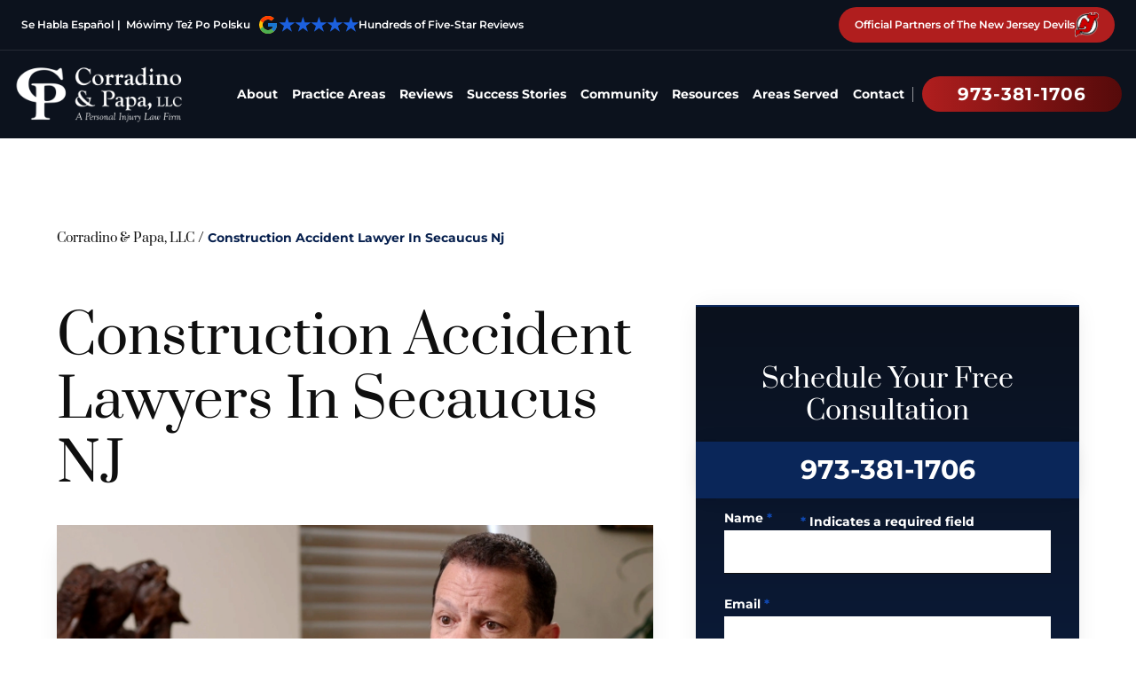

--- FILE ---
content_type: text/html; charset=UTF-8
request_url: https://corradinoandpapa.com/construction-accident-lawyer-in-secaucus-nj/
body_size: 48063
content:
<!DOCTYPE html><html lang="en"><head><meta charSet="utf-8"/><meta http-equiv="x-ua-compatible" content="ie=edge"/><meta name="viewport" content="width=device-width, initial-scale=1, shrink-to-fit=no"/><meta name="generator" content="Gatsby 5.14.1"/><meta name="description" content="Are You Looking For an Experienced Construction Accident Lawyer in Secaucus NJ? Get a Free Consultation With a Top-Rated Secaucus Construction Site Injury Attorney at Corradino and Papa, LLC Today at: 973-321-4184." data-gatsby-head="true"/><meta property="og:title" content="Construction Accident Lawyer in Secaucus NJ | Top Rated Secaucus Construction Site Injury Attorney" data-gatsby-head="true"/><meta property="og:description" content="Are You Looking For an Experienced Construction Accident Lawyer in Secaucus NJ? Get a Free Consultation With a Top-Rated Secaucus Construction Site Injury Attorney at Corradino and Papa, LLC Today at: 973-321-4184." data-gatsby-head="true"/><meta name="twitter:card" content="summary" data-gatsby-head="true"/><meta name="robots" content="index, follow" data-gatsby-head="true"/><meta name="template" content="page" data-gatsby-head="true"/><link rel="preconnect" href="https://cdn.sanity.io"/><link rel="canonical" href="https://corradinoandpapa.com/construction-accident-lawyer-in-secaucus-nj/" data-baseprotocol="https:" data-basehost="corradinoandpapa.com"/><script data-gatsby="web-vitals-polyfill">
              !function(){var e,t,n,i,r={passive:!0,capture:!0},a=new Date,o=function(){i=[],t=-1,e=null,f(addEventListener)},c=function(i,r){e||(e=r,t=i,n=new Date,f(removeEventListener),u())},u=function(){if(t>=0&&t<n-a){var r={entryType:"first-input",name:e.type,target:e.target,cancelable:e.cancelable,startTime:e.timeStamp,processingStart:e.timeStamp+t};i.forEach((function(e){e(r)})),i=[]}},s=function(e){if(e.cancelable){var t=(e.timeStamp>1e12?new Date:performance.now())-e.timeStamp;"pointerdown"==e.type?function(e,t){var n=function(){c(e,t),a()},i=function(){a()},a=function(){removeEventListener("pointerup",n,r),removeEventListener("pointercancel",i,r)};addEventListener("pointerup",n,r),addEventListener("pointercancel",i,r)}(t,e):c(t,e)}},f=function(e){["mousedown","keydown","touchstart","pointerdown"].forEach((function(t){return e(t,s,r)}))},p="hidden"===document.visibilityState?0:1/0;addEventListener("visibilitychange",(function e(t){"hidden"===document.visibilityState&&(p=t.timeStamp,removeEventListener("visibilitychange",e,!0))}),!0);o(),self.webVitals={firstInputPolyfill:function(e){i.push(e),u()},resetFirstInputPolyfill:o,get firstHiddenTime(){return p}}}();
            </script><script>window.dataLayer = window.dataLayer || [];window.dataLayer.push({"platform":"gatsby"}); (function(w,d,s,l,i){w[l]=w[l]||[];w[l].push({'gtm.start': new Date().getTime(),event:'gtm.js'});var f=d.getElementsByTagName(s)[0], j=d.createElement(s),dl=l!='dataLayer'?'&l='+l:'';j.async=true;j.src= 'https://www.googletagmanager.com/gtm.js?id='+i+dl+'';f.parentNode.insertBefore(j,f); })(window,document,'script','dataLayer', 'GTM-WR2Z76XD');</script><style>.gatsby-image-wrapper{position:relative;overflow:hidden}.gatsby-image-wrapper picture.object-fit-polyfill{position:static!important}.gatsby-image-wrapper img{bottom:0;height:100%;left:0;margin:0;max-width:none;padding:0;position:absolute;right:0;top:0;width:100%;object-fit:cover}.gatsby-image-wrapper [data-main-image]{opacity:0;transform:translateZ(0);transition:opacity .25s linear;will-change:opacity}.gatsby-image-wrapper-constrained{display:inline-block;vertical-align:top}</style><noscript><style>.gatsby-image-wrapper noscript [data-main-image]{opacity:1!important}.gatsby-image-wrapper [data-placeholder-image]{opacity:0!important}</style></noscript><script type="module">const e="undefined"!=typeof HTMLImageElement&&"loading"in HTMLImageElement.prototype;e&&document.body.addEventListener("load",(function(e){const t=e.target;if(void 0===t.dataset.mainImage)return;if(void 0===t.dataset.gatsbyImageSsr)return;let a=null,n=t;for(;null===a&&n;)void 0!==n.parentNode.dataset.gatsbyImageWrapper&&(a=n.parentNode),n=n.parentNode;const o=a.querySelector("[data-placeholder-image]"),r=new Image;r.src=t.currentSrc,r.decode().catch((()=>{})).then((()=>{t.style.opacity=1,o&&(o.style.opacity=0,o.style.transition="opacity 500ms linear")}))}),!0);</script><style data-styled="" data-styled-version="5.3.11">.hOlcAQ{position:fixed;left:0px;top:0px;z-index:10000000000;display:-webkit-box;display:-webkit-flex;display:-ms-flexbox;display:flex;height:100%;width:100%;-webkit-align-items:center;-webkit-box-align:center;-ms-flex-align:center;align-items:center;-webkit-box-pack:center;-webkit-justify-content:center;-ms-flex-pack:center;justify-content:center;pointer-events:none;}/*!sc*/
data-styled.g1[id="Modal__Wrapper-sc-lkptch-0"]{content:"hOlcAQ,"}/*!sc*/
.gTYcMH{height:-webkit-fit-content;height:-moz-fit-content;height:fit-content;width:-webkit-fit-content;width:-moz-fit-content;width:fit-content;-webkit-transform:translate(var(--tw-translate-x),var(--tw-translate-y)) rotate(var(--tw-rotate)) skewX(var(--tw-skew-x)) skewY(var(--tw-skew-y)) scaleX(var(--tw-scale-x)) scaleY(var(--tw-scale-y));-ms-transform:translate(var(--tw-translate-x),var(--tw-translate-y)) rotate(var(--tw-rotate)) skewX(var(--tw-skew-x)) skewY(var(--tw-skew-y)) scaleX(var(--tw-scale-x)) scaleY(var(--tw-scale-y));transform:translate(var(--tw-translate-x),var(--tw-translate-y)) rotate(var(--tw-rotate)) skewX(var(--tw-skew-x)) skewY(var(--tw-skew-y)) scaleX(var(--tw-scale-x)) scaleY(var(--tw-scale-y));-webkit-transition-duration:500ms;transition-duration:500ms;-webkit-transition-timing-function:cubic-bezier(0.4,0,0.2,1);transition-timing-function:cubic-bezier(0.4,0,0.2,1);pointer-events:none;--tw-scale-x:1.1;--tw-scale-y:1.1;-webkit-transform:translate(var(--tw-translate-x),var(--tw-translate-y)) rotate(var(--tw-rotate)) skewX(var(--tw-skew-x)) skewY(var(--tw-skew-y)) scaleX(var(--tw-scale-x)) scaleY(var(--tw-scale-y));-ms-transform:translate(var(--tw-translate-x),var(--tw-translate-y)) rotate(var(--tw-rotate)) skewX(var(--tw-skew-x)) skewY(var(--tw-skew-y)) scaleX(var(--tw-scale-x)) scaleY(var(--tw-scale-y));transform:translate(var(--tw-translate-x),var(--tw-translate-y)) rotate(var(--tw-rotate)) skewX(var(--tw-skew-x)) skewY(var(--tw-skew-y)) scaleX(var(--tw-scale-x)) scaleY(var(--tw-scale-y));opacity:0;}/*!sc*/
data-styled.g2[id="Modal__Container-sc-lkptch-1"]{content:"gTYcMH,"}/*!sc*/
.jlLxAw{position:absolute;bottom:0px;top:0px;height:100%;width:100%;--tw-bg-opacity:1;background-color:rgb(0 0 0 / var(--tw-bg-opacity,1));-webkit-transition-property:opacity;transition-property:opacity;-webkit-transition-timing-function:cubic-bezier(0.4,0,0.2,1);transition-timing-function:cubic-bezier(0.4,0,0.2,1);-webkit-transition-duration:150ms;transition-duration:150ms;pointer-events:none;opacity:0;}/*!sc*/
data-styled.g3[id="Modal__Overlay-sc-lkptch-2"]{content:"jlLxAw,"}/*!sc*/
.bGGxul{position:absolute;right:0px;top:0px;z-index:10;display:-webkit-box;display:-webkit-flex;display:-ms-flexbox;display:flex;--tw-translate-y:-100%;-webkit-transform:translate(var(--tw-translate-x),var(--tw-translate-y)) rotate(var(--tw-rotate)) skewX(var(--tw-skew-x)) skewY(var(--tw-skew-y)) scaleX(var(--tw-scale-x)) scaleY(var(--tw-scale-y));-ms-transform:translate(var(--tw-translate-x),var(--tw-translate-y)) rotate(var(--tw-rotate)) skewX(var(--tw-skew-x)) skewY(var(--tw-skew-y)) scaleX(var(--tw-scale-x)) scaleY(var(--tw-scale-y));transform:translate(var(--tw-translate-x),var(--tw-translate-y)) rotate(var(--tw-rotate)) skewX(var(--tw-skew-x)) skewY(var(--tw-skew-y)) scaleX(var(--tw-scale-x)) scaleY(var(--tw-scale-y));gap:0.375rem;padding-top:0.25rem;padding-bottom:0.25rem;font-size:0.875rem;line-height:1.25rem;font-weight:700;text-transform:uppercase;--tw-text-opacity:1;color:rgb(255 255 255 / var(--tw-text-opacity,1));-webkit-transition-duration:300ms;transition-duration:300ms;-webkit-transition-timing-function:cubic-bezier(0.4,0,0.2,1);transition-timing-function:cubic-bezier(0.4,0,0.2,1);}/*!sc*/
.bGGxul:hover{--tw-text-opacity:1;color:rgb(17 74 180 / var(--tw-text-opacity,1));}/*!sc*/
data-styled.g4[id="Modal__Close-sc-lkptch-3"]{content:"bGGxul,"}/*!sc*/
.itmtuC{margin-left:0.5rem;display:inline-block;--tw-text-opacity:1;color:rgb(255 255 255 / var(--tw-text-opacity,1));-webkit-transition-property:color,background-color,border-color,text-decoration-color,fill,stroke;transition-property:color,background-color,border-color,text-decoration-color,fill,stroke;-webkit-transition-timing-function:cubic-bezier(0.4,0,0.2,1);transition-timing-function:cubic-bezier(0.4,0,0.2,1);-webkit-transition-duration:150ms;transition-duration:150ms;}/*!sc*/
.itmtuC:hover{-webkit-text-decoration-line:underline;text-decoration-line:underline;}/*!sc*/
data-styled.g5[id="Copyright__A-sc-1g2l69t-0"]{content:"itmtuC,"}/*!sc*/
.dRoRYa{display:-webkit-box;display:-webkit-flex;display:-ms-flexbox;display:flex;width:100%;-webkit-flex-direction:column;-ms-flex-direction:column;flex-direction:column;-webkit-box-pack:justify;-webkit-justify-content:space-between;-ms-flex-pack:justify;justify-content:space-between;gap:2rem;padding-left:0px;padding-right:0px;padding-bottom:6rem;padding-top:4rem;text-align:center;font-size:0.875rem;line-height:1.25rem;font-weight:700;--tw-text-opacity:1;color:rgb(255 255 255 / var(--tw-text-opacity,1));}/*!sc*/
@media (min-width:640px){.dRoRYa{padding-left:4rem;padding-right:4rem;padding-top:6rem;}}/*!sc*/
@media (min-width:1024px){.dRoRYa{-webkit-flex-direction:row;-ms-flex-direction:row;flex-direction:row;padding-bottom:1rem;}}/*!sc*/
@media (min-width:1280px){.dRoRYa{padding-left:8rem;padding-right:8rem;}}/*!sc*/
data-styled.g6[id="Copyright__Small-sc-1g2l69t-1"]{content:"dRoRYa,"}/*!sc*/
.fGVhkJ{position:relative;display:-webkit-box;display:-webkit-flex;display:-ms-flexbox;display:flex;width:100%;-webkit-flex-direction:column;-ms-flex-direction:column;flex-direction:column;-webkit-align-items:center;-webkit-box-align:center;-ms-flex-align:center;align-items:center;}/*!sc*/
data-styled.g7[id="sc-aXZVg"]{content:"fGVhkJ,"}/*!sc*/
.kBBYhh{margin-top:1rem;margin-bottom:1rem;height:4rem;width:calc(100% + 4rem);--tw-shadow:0 0 25px -5px rgb(0 0 0 / 0.1),0 0 10px -6px rgb(0 0 0 / 0.1);--tw-shadow-colored:0 0 25px -5px var(--tw-shadow-color),0 0 10px -6px var(--tw-shadow-color);box-shadow:var(--tw-ring-offset-shadow,0 0 #0000),var(--tw-ring-shadow,0 0 #0000),var(--tw-shadow);}/*!sc*/
@media (min-width:1536px){.kBBYhh{width:calc(118%);}}/*!sc*/
data-styled.g8[id="sc-gEvEer"]{content:"kBBYhh,"}/*!sc*/
.eMdMZo{display:-webkit-box;display:-webkit-flex;display:-ms-flexbox;display:flex;height:100%;width:100%;-webkit-align-items:center;-webkit-box-align:center;-ms-flex-align:center;align-items:center;-webkit-box-pack:center;-webkit-justify-content:center;-ms-flex-pack:center;justify-content:center;--tw-bg-opacity:1;background-color:rgb(10 38 89 / var(--tw-bg-opacity,1));text-align:center;font-size:1.875rem;line-height:2.25rem;font-weight:700;--tw-text-opacity:1;color:rgb(255 255 255 / var(--tw-text-opacity,1));-webkit-transition-duration:300ms;transition-duration:300ms;-webkit-transition-timing-function:cubic-bezier(0.4,0,0.2,1);transition-timing-function:cubic-bezier(0.4,0,0.2,1);}/*!sc*/
.eMdMZo:hover{--tw-bg-opacity:1;background-color:rgb(17 74 180 / var(--tw-bg-opacity,1));}/*!sc*/
data-styled.g9[id="SideformXtras___StyledPhoneLink-sc-f0uzp-0"]{content:"eMdMZo,"}/*!sc*/
.bkubhj{width:118px;}/*!sc*/
.MbgSh{width:1920px;}/*!sc*/
.fewucN{width:772px;}/*!sc*/
.iQkQvK{width:353px;}/*!sc*/
.iweqyT{width:356px;}/*!sc*/
.joDjct{width:611px;}/*!sc*/
.cImnwa{width:335px;}/*!sc*/
.hvXfpx{width:2084px;}/*!sc*/
.kpqLfu{width:500px;}/*!sc*/
data-styled.g10[id="EsquireImage__EImage-sc-1jcsey2-0"]{content:"bkubhj,MbgSh,fewucN,iQkQvK,iweqyT,joDjct,cImnwa,hvXfpx,kpqLfu,"}/*!sc*/
.iAgVSY{-webkit-transition-duration:500ms;transition-duration:500ms;-webkit-transition-timing-function:cubic-bezier(0.4,0,0.2,1);transition-timing-function:cubic-bezier(0.4,0,0.2,1);}/*!sc*/
data-styled.g11[id="EsquireImage__Wrapper-sc-1jcsey2-1"]{content:"iAgVSY,"}/*!sc*/
.kkFLiX{max-width:1.7rem;}/*!sc*/
.cATJxs{position:absolute;left:-3rem;top:-6rem;z-index:-1;}/*!sc*/
@media (min-width:640px){.cATJxs{left:-6rem;}}/*!sc*/
@media (min-width:768px){.cATJxs{left:-1rem;}}/*!sc*/
@media (min-width:1024px){.cATJxs{top:-10rem;}}/*!sc*/
@media (min-width:1536px){.cATJxs{left:-6rem;}}/*!sc*/
.hlhgAg{position:absolute;right:-3rem;top:-6rem;z-index:-1;}/*!sc*/
@media (min-width:640px){.hlhgAg{right:-6rem;}}/*!sc*/
@media (min-width:768px){.hlhgAg{right:-1rem;}}/*!sc*/
@media (min-width:1024px){.hlhgAg{top:-10rem;}}/*!sc*/
@media (min-width:1536px){.hlhgAg{right:-6rem;}}/*!sc*/
.aYCOl{display:-webkit-box;display:-webkit-flex;display:-ms-flexbox;display:flex;height:100%;max-width:15rem;-webkit-align-items:center;-webkit-box-align:center;-ms-flex-align:center;align-items:center;-webkit-box-pack:center;-webkit-justify-content:center;-ms-flex-pack:center;justify-content:center;--tw-bg-opacity:1;background-color:rgb(255 255 255 / var(--tw-bg-opacity,1));padding-top:1rem;padding-bottom:1rem;}/*!sc*/
@media (min-width:640px){.aYCOl{padding-left:2rem;padding-right:2rem;}}/*!sc*/
@media (min-width:1024px){.aYCOl{padding-left:1rem;padding-right:1rem;}}/*!sc*/
@media (min-width:1280px){.aYCOl{padding-left:2rem;padding-right:2rem;}}/*!sc*/
.lbWGMO{max-width:10rem;padding-bottom:4rem;padding-top:8rem;}/*!sc*/
data-styled.g12[id="EsquireImage___StyledWrapper-sc-1jcsey2-2"]{content:"kkFLiX,cATJxs,hlhgAg,aYCOl,lbWGMO,"}/*!sc*/
.dryfT{min-width:20rem;border-radius:9999px;padding-left:2.5rem;padding-right:2.5rem;padding-top:1.5rem;padding-bottom:1.5rem;text-align:center;font-size:0.875rem;line-height:1.25rem;font-weight:700;--tw-text-opacity:1;color:rgb(255 255 255 / var(--tw-text-opacity,1));-webkit-transition-duration:500ms;transition-duration:500ms;-webkit-transition-timing-function:cubic-bezier(0.4,0,0.2,1);transition-timing-function:cubic-bezier(0.4,0,0.2,1);background-image:linear-gradient(to right,var(--tw-gradient-stops));--tw-gradient-from:#114AB4 var(--tw-gradient-from-position);--tw-gradient-to:#07204E var(--tw-gradient-to-position);--tw-gradient-stops:var(--tw-gradient-from),var(--tw-gradient-to);-webkit-transition-property:all;transition-property:all;-webkit-transition-timing-function:cubic-bezier(0.4,0,0.2,1);transition-timing-function:cubic-bezier(0.4,0,0.2,1);-webkit-transition-duration:500ms;transition-duration:500ms;}/*!sc*/
data-styled.g19[id="Button__Link-sc-1kqzmjq-0"]{content:"dryfT,"}/*!sc*/
.cMjus{min-width:20rem;border-radius:9999px;padding-left:2.5rem;padding-right:2.5rem;padding-top:1.5rem;padding-bottom:1.5rem;text-align:center;font-size:0.875rem;line-height:1.25rem;font-weight:700;--tw-text-opacity:1;color:rgb(255 255 255 / var(--tw-text-opacity,1));-webkit-transition-duration:500ms;transition-duration:500ms;-webkit-transition-timing-function:cubic-bezier(0.4,0,0.2,1);transition-timing-function:cubic-bezier(0.4,0,0.2,1);background-image:linear-gradient(to right,var(--tw-gradient-stops));--tw-gradient-from:#114AB4 var(--tw-gradient-from-position);--tw-gradient-to:#07204E var(--tw-gradient-to-position);--tw-gradient-stops:var(--tw-gradient-from),var(--tw-gradient-to);-webkit-transition-property:all;transition-property:all;-webkit-transition-timing-function:cubic-bezier(0.4,0,0.2,1);transition-timing-function:cubic-bezier(0.4,0,0.2,1);-webkit-transition-duration:500ms;transition-duration:500ms;}/*!sc*/
data-styled.g20[id="Button__B-sc-1kqzmjq-1"]{content:"cMjus,"}/*!sc*/
.XcMSG{display:-webkit-box;display:-webkit-flex;display:-ms-flexbox;display:flex;font-size:2.25rem;line-height:2.5rem;--tw-text-opacity:1;color:rgb(28 96 223 / var(--tw-text-opacity,1));-webkit-transition-duration:1000ms;transition-duration:1000ms;-webkit-transition-timing-function:cubic-bezier(0.4,0,0.2,1);transition-timing-function:cubic-bezier(0.4,0,0.2,1);}/*!sc*/
data-styled.g31[id="Stars__Div-sc-1nx1td3-0"]{content:"XcMSG,"}/*!sc*/
.krvsRj{opacity:0;-webkit-transition-duration:700ms;transition-duration:700ms;-webkit-transition-delay:0ms;transition-delay:0ms;-webkit-transition-timing-function:ease-in-out;transition-timing-function:ease-in-out;-webkit-transform:translateY(25%);-ms-transform:translateY(25%);transform:translateY(25%);}/*!sc*/
@media (prefers-reduced-motion:reduce){.krvsRj{opacity:1;}}/*!sc*/
@media (prefers-reduced-motion){.krvsRj{-webkit-transition-duration:0ms;transition-duration:0ms;-webkit-transition-delay:0ms;transition-delay:0ms;-webkit-transition-timing-function:ease-in-out;transition-timing-function:ease-in-out;}}/*!sc*/
@media (prefers-reduced-motion){.krvsRj{-webkit-transform:translateX(0);-ms-transform:translateX(0);transform:translateX(0);}}/*!sc*/
.iJnzul{opacity:0;-webkit-transition-duration:700ms;transition-duration:700ms;-webkit-transition-delay:0ms;transition-delay:0ms;-webkit-transition-timing-function:ease-in-out;transition-timing-function:ease-in-out;-webkit-transform:translateX(50px);-ms-transform:translateX(50px);transform:translateX(50px);}/*!sc*/
@media (prefers-reduced-motion:reduce){.iJnzul{opacity:1;}}/*!sc*/
@media (prefers-reduced-motion){.iJnzul{-webkit-transition-duration:0ms;transition-duration:0ms;-webkit-transition-delay:0ms;transition-delay:0ms;-webkit-transition-timing-function:ease-in-out;transition-timing-function:ease-in-out;}}/*!sc*/
@media (prefers-reduced-motion){.iJnzul{-webkit-transform:translateX(0);-ms-transform:translateX(0);transform:translateX(0);}}/*!sc*/
data-styled.g32[id="AnimateIn__Div-sc-163r5pl-0"]{content:"krvsRj,iJnzul,"}/*!sc*/
.ezUiIR{pointer-events:none;position:absolute;z-index:20;display:-webkit-box;display:-webkit-flex;display:-ms-flexbox;display:flex;-webkit-transform:translate(var(--tw-translate-x),var(--tw-translate-y)) rotate(var(--tw-rotate)) skewX(var(--tw-skew-x)) skewY(var(--tw-skew-y)) scaleX(var(--tw-scale-x)) scaleY(var(--tw-scale-y));-ms-transform:translate(var(--tw-translate-x),var(--tw-translate-y)) rotate(var(--tw-rotate)) skewX(var(--tw-skew-x)) skewY(var(--tw-skew-y)) scaleX(var(--tw-scale-x)) scaleY(var(--tw-scale-y));transform:translate(var(--tw-translate-x),var(--tw-translate-y)) rotate(var(--tw-rotate)) skewX(var(--tw-skew-x)) skewY(var(--tw-skew-y)) scaleX(var(--tw-scale-x)) scaleY(var(--tw-scale-y));-webkit-align-items:center;-webkit-box-align:center;-ms-flex-align:center;align-items:center;-webkit-box-pack:center;-webkit-justify-content:center;-ms-flex-pack:center;justify-content:center;}/*!sc*/
data-styled.g45[id="sc-dLMFU"]{content:"ezUiIR,"}/*!sc*/
.AbVrp{bottom:0.5rem;right:0.5rem;}/*!sc*/
@media (min-width:640px){.AbVrp{bottom:1rem;right:1rem;}}/*!sc*/
@media (min-width:1024px){.AbVrp{bottom:2rem;right:2.5rem;}}/*!sc*/
data-styled.g46[id="sc-eDPEul"]{content:"AbVrp,"}/*!sc*/
.bnieRp{position:absolute;margin-left:0.5rem;height:1.5rem;width:1.5rem;}/*!sc*/
@media (min-width:640px){.bnieRp{margin-left:1rem;height:2rem;width:2rem;}}/*!sc*/
@media (min-width:1024px){.bnieRp{height:2.5rem;width:2.5rem;}}/*!sc*/
.bnieRp .gatsby-image-wrapper img{object-fit:contain !important;}/*!sc*/
data-styled.g48[id="sc-fPXMVe"]{content:"bnieRp,"}/*!sc*/
.figUrK{-webkit-animation:none;animation:none;}/*!sc*/
data-styled.g49[id="SpinningPlayButton___StyledInner-sc-xr0wam-0"]{content:"figUrK,"}/*!sc*/
.htEgim{display:-webkit-box;display:-webkit-flex;display:-ms-flexbox;display:flex;-webkit-align-items:center;-webkit-box-align:center;-ms-flex-align:center;align-items:center;-webkit-box-pack:center;-webkit-justify-content:center;-ms-flex-pack:center;justify-content:center;border-radius:9999px;background-color:rgb(17 74 180 / 0.6);padding:0.5rem;}/*!sc*/
@media (min-width:640px){.htEgim{padding:1rem;}}/*!sc*/
data-styled.g50[id="sc-gFqAkR"]{content:"htEgim,"}/*!sc*/
.gMZODM{display:-webkit-box;display:-webkit-flex;display:-ms-flexbox;display:flex;-webkit-align-items:center;-webkit-box-align:center;-ms-flex-align:center;align-items:center;-webkit-box-pack:center;-webkit-justify-content:center;-ms-flex-pack:center;justify-content:center;border-radius:9999px;--tw-bg-opacity:1;background-color:rgb(17 74 180 / var(--tw-bg-opacity,1));padding:1.5rem;}/*!sc*/
@media (min-width:640px){.gMZODM{padding:3rem;}}/*!sc*/
@media (min-width:1024px){.gMZODM{padding:3.5rem;}}/*!sc*/
data-styled.g51[id="sc-ikkxIA"]{content:"gMZODM,"}/*!sc*/
.VfqZI{margin-bottom:3rem !important;display:-webkit-box;display:-webkit-flex;display:-ms-flexbox;display:flex;width:-webkit-fit-content;width:-moz-fit-content;width:fit-content;cursor:pointer;-webkit-align-items:center;-webkit-box-align:center;-ms-flex-align:center;align-items:center;-webkit-box-pack:center;-webkit-justify-content:center;-ms-flex-pack:center;justify-content:center;overflow:hidden;--tw-shadow:0 20px 25px -5px rgb(0 0 0 / 0.1),0 8px 10px -6px rgb(0 0 0 / 0.1);--tw-shadow-colored:0 20px 25px -5px var(--tw-shadow-color),0 8px 10px -6px var(--tw-shadow-color);box-shadow:var(--tw-ring-offset-shadow,0 0 #0000),var(--tw-ring-shadow,0 0 #0000),var(--tw-shadow);}/*!sc*/
.VfqZI *{margin-bottom:0px !important;}/*!sc*/
data-styled.g53[id="sc-dAbbOL"]{content:"VfqZI,"}/*!sc*/
.dAMQqG{width:100%;}/*!sc*/
.dAMQqG p,.dAMQqG ul,.dAMQqG ol{margin-bottom:1rem;line-height:2;}/*!sc*/
.dAMQqG h2{margin-bottom:1rem;margin-top:2rem;font-family:Prata,serif;font-size:1.875rem;line-height:1.4;}/*!sc*/
.dAMQqG h2:first-of-type{margin-top:0px;}/*!sc*/
.dAMQqG h2 sub{font-size:1.25rem;line-height:1.75rem;}/*!sc*/
.dAMQqG h3,.dAMQqG h4{margin-bottom:0.5rem;margin-top:2rem;font-size:1.5rem;line-height:2rem;font-weight:700;}/*!sc*/
.dAMQqG ul,.dAMQqG ol{margin-left:2.5rem;list-style-position:outside;}/*!sc*/
.dAMQqG ul{list-style-type:disc;}/*!sc*/
.dAMQqG ol{list-style-type:decimal;}/*!sc*/
.dAMQqG li{margin-bottom:0.5rem;}/*!sc*/
.dAMQqG a{font-weight:700;--tw-text-opacity:1;color:rgb(7 32 78 / var(--tw-text-opacity,1));}/*!sc*/
.dAMQqG a:hover{-webkit-text-decoration-line:underline;text-decoration-line:underline;}/*!sc*/
data-styled.g78[id="Content__Article-sc-10d9h5t-0"]{content:"dAMQqG,"}/*!sc*/
.kfBRqo{width:100%;}/*!sc*/
.kfBRqo p,.kfBRqo ul,.kfBRqo ol{margin-bottom:1rem;line-height:2;}/*!sc*/
.kfBRqo h2{margin-bottom:1rem;margin-top:2rem;font-family:Prata,serif;font-size:1.875rem;line-height:1.4;}/*!sc*/
.kfBRqo h2:first-of-type{margin-top:0px;}/*!sc*/
.kfBRqo h2 sub{font-size:1.25rem;line-height:1.75rem;}/*!sc*/
.kfBRqo h3,.kfBRqo h4{margin-bottom:0.5rem;margin-top:2rem;font-size:1.5rem;line-height:2rem;font-weight:700;}/*!sc*/
.kfBRqo ul,.kfBRqo ol{margin-left:2.5rem;list-style-position:outside;}/*!sc*/
.kfBRqo ul{list-style-type:disc;}/*!sc*/
.kfBRqo ol{list-style-type:decimal;}/*!sc*/
.kfBRqo li{margin-bottom:0.5rem;}/*!sc*/
.kfBRqo a{font-weight:700;--tw-text-opacity:1;color:rgb(7 32 78 / var(--tw-text-opacity,1));}/*!sc*/
.kfBRqo a:hover{-webkit-text-decoration-line:underline;text-decoration-line:underline;}/*!sc*/
data-styled.g79[id="Content__Div-sc-10d9h5t-1"]{content:"kfBRqo,"}/*!sc*/
.dqAowk{position:relative;display:-webkit-box;display:-webkit-flex;display:-ms-flexbox;display:flex;width:100%;-webkit-flex-direction:column;-ms-flex-direction:column;flex-direction:column;grid-column:span 1;}/*!sc*/
.dqAowk:focus-within .label{top:-1.5rem !important;}/*!sc*/
.hIeFqn{position:relative;display:-webkit-box;display:-webkit-flex;display:-ms-flexbox;display:flex;width:100%;-webkit-flex-direction:column;-ms-flex-direction:column;flex-direction:column;grid-column:1 / -1;}/*!sc*/
.hIeFqn:focus-within .label{top:-1.5rem !important;}/*!sc*/
data-styled.g80[id="Input__InputWrapper-sc-r7h7bu-0"]{content:"dqAowk,hIeFqn,"}/*!sc*/
.hytQWp{pointer-events:none;position:absolute;left:1.5rem;top:1.5rem;margin-top:auto;margin-bottom:auto;font-size:0.875rem;line-height:1.25rem;font-weight:700;-webkit-transition-duration:500ms;transition-duration:500ms;-webkit-transition-timing-function:cubic-bezier(0.4,0,0.2,1);transition-timing-function:cubic-bezier(0.4,0,0.2,1);top:-1.5rem;left:0px;--tw-text-opacity:1;color:rgb(255 255 255 / var(--tw-text-opacity,1));}/*!sc*/
.hytQWp span{--tw-text-opacity:1;color:rgb(17 74 180 / var(--tw-text-opacity,1));}/*!sc*/
.cMlBOw{pointer-events:none;position:absolute;left:1.5rem;top:1.5rem;margin-top:auto;margin-bottom:auto;font-size:0.875rem;line-height:1.25rem;font-weight:700;-webkit-transition-duration:500ms;transition-duration:500ms;-webkit-transition-timing-function:cubic-bezier(0.4,0,0.2,1);transition-timing-function:cubic-bezier(0.4,0,0.2,1);--tw-text-opacity:1;color:rgb(255 255 255 / var(--tw-text-opacity,1));}/*!sc*/
data-styled.g81[id="Input__Label-sc-r7h7bu-1"]{content:"hytQWp,cMlBOw,"}/*!sc*/
.enmDiy{border-bottom-width:1px;background-color:rgb(96 95 92 / 0.2);padding:1.5rem;-webkit-transition-property:color,background-color,border-color,text-decoration-color,fill,stroke;transition-property:color,background-color,border-color,text-decoration-color,fill,stroke;-webkit-transition-timing-function:cubic-bezier(0.4,0,0.2,1);transition-timing-function:cubic-bezier(0.4,0,0.2,1);-webkit-transition-duration:500ms;transition-duration:500ms;--tw-border-opacity:1;border-color:rgb(15 15 15 / var(--tw-border-opacity,1));--tw-bg-opacity:1;background-color:rgb(255 255 255 / var(--tw-bg-opacity,1));padding-top:0.75rem;padding-bottom:0.75rem;--tw-text-opacity:1;color:rgb(15 15 15 / var(--tw-text-opacity,1));}/*!sc*/
.enmDiy:focus{--tw-border-opacity:1;border-color:rgb(7 32 78 / var(--tw-border-opacity,1));outline:2px solid transparent;outline-offset:2px;}/*!sc*/
.enmDiy:disabled{--tw-border-opacity:1;border-color:rgb(75 85 99 / var(--tw-border-opacity,1));}/*!sc*/
.bZNvRJ{border-bottom-width:1px;background-color:rgb(96 95 92 / 0.2);padding:1.5rem;-webkit-transition-property:color,background-color,border-color,text-decoration-color,fill,stroke;transition-property:color,background-color,border-color,text-decoration-color,fill,stroke;-webkit-transition-timing-function:cubic-bezier(0.4,0,0.2,1);transition-timing-function:cubic-bezier(0.4,0,0.2,1);-webkit-transition-duration:500ms;transition-duration:500ms;--tw-border-opacity:1;border-color:rgb(255 255 255 / var(--tw-border-opacity,1));}/*!sc*/
.bZNvRJ:focus{--tw-border-opacity:1;border-color:rgb(7 32 78 / var(--tw-border-opacity,1));outline:2px solid transparent;outline-offset:2px;}/*!sc*/
.bZNvRJ:disabled{--tw-border-opacity:1;border-color:rgb(75 85 99 / var(--tw-border-opacity,1));}/*!sc*/
data-styled.g82[id="Input__InputComp-sc-r7h7bu-2"]{content:"enmDiy,bZNvRJ,"}/*!sc*/
.iPdqXZ{border-bottom-width:1px;background-color:rgb(96 95 92 / 0.2);padding:1.5rem;-webkit-transition-property:color,background-color,border-color,text-decoration-color,fill,stroke;transition-property:color,background-color,border-color,text-decoration-color,fill,stroke;-webkit-transition-timing-function:cubic-bezier(0.4,0,0.2,1);transition-timing-function:cubic-bezier(0.4,0,0.2,1);-webkit-transition-duration:500ms;transition-duration:500ms;--tw-border-opacity:1;border-color:rgb(15 15 15 / var(--tw-border-opacity,1));--tw-bg-opacity:1;background-color:rgb(255 255 255 / var(--tw-bg-opacity,1));padding-top:0.75rem;padding-bottom:0.75rem;--tw-text-opacity:1;color:rgb(15 15 15 / var(--tw-text-opacity,1));margin-top:0.5rem;min-height:11rem;width:100%;min-height:8rem;}/*!sc*/
.iPdqXZ:focus{--tw-border-opacity:1;border-color:rgb(7 32 78 / var(--tw-border-opacity,1));outline:2px solid transparent;outline-offset:2px;}/*!sc*/
.iPdqXZ:disabled{--tw-border-opacity:1;border-color:rgb(75 85 99 / var(--tw-border-opacity,1));}/*!sc*/
.ddrMgJ{border-bottom-width:1px;background-color:rgb(96 95 92 / 0.2);padding:1.5rem;-webkit-transition-property:color,background-color,border-color,text-decoration-color,fill,stroke;transition-property:color,background-color,border-color,text-decoration-color,fill,stroke;-webkit-transition-timing-function:cubic-bezier(0.4,0,0.2,1);transition-timing-function:cubic-bezier(0.4,0,0.2,1);-webkit-transition-duration:500ms;transition-duration:500ms;--tw-border-opacity:1;border-color:rgb(255 255 255 / var(--tw-border-opacity,1));margin-top:0.5rem;min-height:11rem;width:100%;}/*!sc*/
.ddrMgJ:focus{--tw-border-opacity:1;border-color:rgb(7 32 78 / var(--tw-border-opacity,1));outline:2px solid transparent;outline-offset:2px;}/*!sc*/
.ddrMgJ:disabled{--tw-border-opacity:1;border-color:rgb(75 85 99 / var(--tw-border-opacity,1));}/*!sc*/
data-styled.g83[id="Input__TextArea-sc-r7h7bu-3"]{content:"iPdqXZ,ddrMgJ,"}/*!sc*/
.dAsgxQ{font-weight:700;--tw-text-opacity:1;color:rgb(239 68 68 / var(--tw-text-opacity,1));}/*!sc*/
data-styled.g87[id="Input__Error-sc-r7h7bu-7"]{content:"dAsgxQ,"}/*!sc*/
.icmFbM{position:relative;display:-webkit-box;display:-webkit-flex;display:-ms-flexbox;display:flex;width:100%;-webkit-flex-direction:column;-ms-flex-direction:column;flex-direction:column;-webkit-align-items:center;-webkit-box-align:center;-ms-flex-align:center;align-items:center;gap:2.5rem;--tw-text-opacity:1;color:rgb(255 255 255 / var(--tw-text-opacity,1));--tw-text-opacity:1;color:rgb(255 255 255 / var(--tw-text-opacity,1));}/*!sc*/
.bkojOe{position:relative;display:-webkit-box;display:-webkit-flex;display:-ms-flexbox;display:flex;width:100%;-webkit-flex-direction:column;-ms-flex-direction:column;flex-direction:column;-webkit-align-items:center;-webkit-box-align:center;-ms-flex-align:center;align-items:center;gap:2.5rem;--tw-text-opacity:1;color:rgb(255 255 255 / var(--tw-text-opacity,1));}/*!sc*/
data-styled.g90[id="Form__FormComponent-sc-1qees9b-0"]{content:"icmFbM,bkojOe,"}/*!sc*/
.dpHVEP{text-align:center;font-size:0.875rem;line-height:1.25rem;font-weight:700;--tw-text-opacity:1;color:rgb(255 255 255 / var(--tw-text-opacity,1));}/*!sc*/
.dpHVEP span{--tw-text-opacity:1;color:rgb(255 255 255 / var(--tw-text-opacity,1));}/*!sc*/
.dpHVEP span{--tw-text-opacity:1;color:rgb(17 74 180 / var(--tw-text-opacity,1));}/*!sc*/
.hwPmVh{text-align:center;font-size:0.875rem;line-height:1.25rem;font-weight:700;}/*!sc*/
.hwPmVh span{--tw-text-opacity:1;color:rgb(255 255 255 / var(--tw-text-opacity,1));}/*!sc*/
data-styled.g91[id="Form__Subtitle-sc-1qees9b-1"]{content:"dpHVEP,hwPmVh,"}/*!sc*/
.eqMAwe{width:100%;text-align:center;font-family:Prata,serif;font-size:1.875rem;line-height:2.25rem;}/*!sc*/
.kWknoE{padding-left:0.5rem;padding-right:0.5rem;text-align:center;font-family:Prata,serif;font-size:2.25rem;line-height:2.5rem;}/*!sc*/
@media (min-width:768px){.kWknoE{font-size:3.75rem;line-height:1;}}/*!sc*/
@media (min-width:1024px){.kWknoE{font-size:3.75rem;line-height:1;}}/*!sc*/
data-styled.g93[id="Form__H2-sc-1qees9b-3"]{content:"eqMAwe,kWknoE,"}/*!sc*/
.dCFZUO{display:-webkit-box;display:-webkit-flex;display:-ms-flexbox;display:flex;width:100%;-webkit-flex-direction:column;-ms-flex-direction:column;flex-direction:column;-webkit-column-gap:2rem;column-gap:2rem;row-gap:3rem;row-gap:3rem;grid-template-columns:repeat(1,1fr);}/*!sc*/
@media (min-width:1024px){.dCFZUO{display:grid;}}/*!sc*/
.iGUbEJ{display:-webkit-box;display:-webkit-flex;display:-ms-flexbox;display:flex;width:100%;-webkit-flex-direction:column;-ms-flex-direction:column;flex-direction:column;-webkit-column-gap:2rem;column-gap:2rem;row-gap:3rem;grid-template-columns:repeat(3,1fr);}/*!sc*/
@media (min-width:1024px){.iGUbEJ{display:grid;}}/*!sc*/
data-styled.g94[id="Form__Fields-sc-1qees9b-4"]{content:"dCFZUO,iGUbEJ,"}/*!sc*/
.ljlXWp{padding-top:4rem;text-align:center;font-weight:700;--tw-text-opacity:1;color:rgb(255 255 255 / var(--tw-text-opacity,1));}/*!sc*/
data-styled.g95[id="Form__Response-sc-1qees9b-5"]{content:"ljlXWp,"}/*!sc*/
.CalFP{margin-top:1rem;display:-webkit-box;display:-webkit-flex;display:-ms-flexbox;display:flex;-webkit-align-items:flex-start;-webkit-box-align:flex-start;-ms-flex-align:flex-start;align-items:flex-start;gap:0.5rem;font-size:0.75rem;line-height:1rem;--tw-text-opacity:1;color:rgb(239 68 68 / var(--tw-text-opacity,1));}/*!sc*/
data-styled.g96[id="Form__ConsentLabel-sc-1qees9b-6"]{content:"CalFP,"}/*!sc*/
.dfbTbX{display:-webkit-box;display:-webkit-flex;display:-ms-flexbox;display:flex;width:100%;-webkit-flex-direction:column;-ms-flex-direction:column;flex-direction:column;-webkit-align-items:center;-webkit-box-align:center;-ms-flex-align:center;align-items:center;-webkit-box-pack:center;-webkit-justify-content:center;-ms-flex-pack:center;justify-content:center;row-gap:0.5rem;}/*!sc*/
data-styled.g98[id="Form___StyledDiv-sc-1qees9b-8"]{content:"dfbTbX,"}/*!sc*/
.iVEoZe{margin-top:0.25rem;}/*!sc*/
data-styled.g101[id="Form___StyledInput-sc-1qees9b-11"]{content:"iVEoZe,"}/*!sc*/
.hjpZBg{padding-left:7rem !important;padding-right:7rem !important;}/*!sc*/
data-styled.g102[id="Form___StyledButton-sc-1qees9b-12"]{content:"hjpZBg,"}/*!sc*/
.hsbdvT{font-family:Prata,serif;font-size:2rem;--tw-text-opacity:1;color:rgb(15 15 15 / var(--tw-text-opacity,1));line-height:1.2;margin-bottom:2rem;}/*!sc*/
@media (min-width:768px){.hsbdvT{font-size:2.5rem;}}/*!sc*/
@media (min-width:1024px){.hsbdvT{font-size:3rem;}}/*!sc*/
@media (min-width:1280px){.hsbdvT{font-size:3.75rem;}}/*!sc*/
data-styled.g103[id="Title__H1-sc-x1qcou-0"]{content:"hsbdvT,"}/*!sc*/
.fhPEGC{font-family:Prata,serif;font-size:2rem;--tw-text-opacity:1;color:rgb(15 15 15 / var(--tw-text-opacity,1));line-height:1.2;}/*!sc*/
@media (min-width:768px){.fhPEGC{font-size:2.5rem;}}/*!sc*/
@media (min-width:1024px){.fhPEGC{font-size:3rem;}}/*!sc*/
@media (min-width:1280px){.fhPEGC{font-size:3.75rem;}}/*!sc*/
.uYNOs{font-family:Prata,serif;font-size:2rem;--tw-text-opacity:1;color:rgb(15 15 15 / var(--tw-text-opacity,1));line-height:1.2;--tw-text-opacity:1;color:rgb(255 255 255 / var(--tw-text-opacity,1));}/*!sc*/
@media (min-width:768px){.uYNOs{font-size:2.5rem;}}/*!sc*/
@media (min-width:1024px){.uYNOs{font-size:3rem;}}/*!sc*/
@media (min-width:1280px){.uYNOs{font-size:3.75rem;}}/*!sc*/
data-styled.g104[id="Title__P-sc-x1qcou-1"]{content:"fhPEGC,uYNOs,"}/*!sc*/
.efOcJM{display:-webkit-box;display:-webkit-flex;display:-ms-flexbox;display:flex;-webkit-flex-direction:column;-ms-flex-direction:column;flex-direction:column;-webkit-align-items:center;-webkit-box-align:center;-ms-flex-align:center;align-items:center;--tw-bg-opacity:1;background-color:rgb(6 22 73 / var(--tw-bg-opacity,1));padding-left:1rem;padding-right:1rem;padding-top:3rem;padding-bottom:3rem;text-align:center;font-weight:700;--tw-text-opacity:1;color:rgb(255 255 255 / var(--tw-text-opacity,1));--tw-bg-opacity:1;background-color:rgb(74 13 13 / var(--tw-bg-opacity,1));}/*!sc*/
@media (min-width:640px){.efOcJM{grid-column:span 2 / span 2;}}/*!sc*/
data-styled.g108[id="sc-tagGq"]{content:"efOcJM,"}/*!sc*/
.ddmIJt{font-size:3.75rem;line-height:1;--tw-text-opacity:1;color:rgb(60 127 250 / var(--tw-text-opacity,1));--tw-text-opacity:1;color:rgb(176 30 30 / var(--tw-text-opacity,1));}/*!sc*/
data-styled.g109[id="sc-esYiGF"]{content:"ddmIJt,"}/*!sc*/
.gPsicT{padding-bottom:1rem;padding-top:2rem;font-family:Prata,serif;font-size:1.5rem;line-height:2rem;font-weight:400;}/*!sc*/
data-styled.g110[id="sc-fXSgeo"]{content:"gPsicT,"}/*!sc*/
.pbSKe{font-size:1.875rem;line-height:2.25rem;}/*!sc*/
data-styled.g111[id="sc-JrDLc"]{content:"pbSKe,"}/*!sc*/
.hfjNlC{display:-webkit-box;display:-webkit-flex;display:-ms-flexbox;display:flex;-webkit-flex-direction:column;-ms-flex-direction:column;flex-direction:column;-webkit-align-items:center;-webkit-box-align:center;-ms-flex-align:center;align-items:center;-webkit-box-pack:center;-webkit-justify-content:center;-ms-flex-pack:center;justify-content:center;--tw-bg-opacity:1;background-color:rgb(6 22 73 / var(--tw-bg-opacity,1));padding-left:1rem;padding-right:1rem;padding-top:3rem;padding-bottom:3rem;text-align:center;font-weight:700;--tw-text-opacity:1;color:rgb(255 255 255 / var(--tw-text-opacity,1));}/*!sc*/
@media (min-width:640px){.hfjNlC{grid-column:span 2 / span 2;}}/*!sc*/
data-styled.g112[id="sc-fjvvzt"]{content:"hfjNlC,"}/*!sc*/
.bmgEQO{font-size:3.75rem;line-height:1;--tw-text-opacity:1;color:rgb(60 127 250 / var(--tw-text-opacity,1));}/*!sc*/
data-styled.g113[id="sc-bbSZdi"]{content:"bmgEQO,"}/*!sc*/
.kOxnfl{padding-bottom:1rem;padding-top:2rem;font-family:Prata,serif;font-size:1.5rem;line-height:2rem;font-weight:400;}/*!sc*/
data-styled.g114[id="Location___StyledP3-sc-15p1irv-0"]{content:"kOxnfl,"}/*!sc*/
.eRoLun{position:relative;display:-webkit-box;display:-webkit-flex;display:-ms-flexbox;display:flex;-webkit-align-items:center;-webkit-box-align:center;-ms-flex-align:center;align-items:center;-webkit-box-pack:justify;-webkit-justify-content:space-between;-ms-flex-pack:justify;justify-content:space-between;--tw-bg-opacity:1;background-color:rgb(6 22 73 / var(--tw-bg-opacity,1));padding:0.75rem;font-size:1.5rem;line-height:2rem;--tw-text-opacity:1;color:rgb(7 32 78 / var(--tw-text-opacity,1));-webkit-transition-duration:500ms;transition-duration:500ms;-webkit-transition-timing-function:cubic-bezier(0.4,0,0.2,1);transition-timing-function:cubic-bezier(0.4,0,0.2,1);}/*!sc*/
.eRoLun:hover{--tw-text-opacity:1;color:rgb(17 74 180 / var(--tw-text-opacity,1));}/*!sc*/
data-styled.g115[id="sc-fBWQRz"]{content:"eRoLun,"}/*!sc*/
.PjVRJ{display:-webkit-box;display:-webkit-flex;display:-ms-flexbox;display:flex;-webkit-flex-direction:row;-ms-flex-direction:row;flex-direction:row;-webkit-align-items:center;-webkit-box-align:center;-ms-flex-align:center;align-items:center;-webkit-box-pack:center;-webkit-justify-content:center;-ms-flex-pack:center;justify-content:center;gap:1rem;}/*!sc*/
data-styled.g117[id="sc-uVWWZ"]{content:"PjVRJ,"}/*!sc*/
.eCvGrm{border-radius:9999px;border-width:2px;--tw-border-opacity:1;border-color:rgb(60 127 250 / var(--tw-border-opacity,1));padding:0.5rem;font-size:1.25rem;line-height:1.75rem;--tw-text-opacity:1;color:rgb(60 127 250 / var(--tw-text-opacity,1));}/*!sc*/
data-styled.g118[id="sc-hCPjZK"]{content:"eCvGrm,"}/*!sc*/
.Effzc{font-size:1rem;line-height:1.5rem;font-weight:700;text-transform:capitalize;--tw-text-opacity:1;color:rgb(255 255 255 / var(--tw-text-opacity,1));}/*!sc*/
@media (min-width:1280px){.Effzc{font-size:1.125rem;line-height:1.75rem;}}/*!sc*/
data-styled.g119[id="sc-Nxspf"]{content:"Effzc,"}/*!sc*/
.eghzNP{--tw-text-opacity:1;color:rgb(60 127 250 / var(--tw-text-opacity,1));}/*!sc*/
data-styled.g120[id="SocialLink___StyledIoArrowForwardSharp-sc-k251nj-0"]{content:"eghzNP,"}/*!sc*/
.cJBAgV{display:grid;grid-template-columns:repeat(1,minmax(0,1fr));gap:1.5rem;padding-top:6rem;}/*!sc*/
@media (min-width:640px){.cJBAgV{width:80%;grid-template-columns:repeat(2,minmax(0,1fr));}}/*!sc*/
@media (min-width:1024px){.cJBAgV{grid-template-columns:repeat(4,minmax(0,1fr));}}/*!sc*/
data-styled.g124[id="Locations__Section-sc-19g75hm-0"]{content:"cJBAgV,"}/*!sc*/
.ensTbP{position:relative;width:100%;border-bottom-width:1px;--tw-border-opacity:0.25;border-color:rgb(255 255 255 / var(--tw-border-opacity,1));padding-top:0.75rem;padding-bottom:0.75rem;font-size:0.875rem;line-height:1.25rem;font-weight:600;--tw-text-opacity:1;color:rgb(255 255 255 / var(--tw-text-opacity,1));-webkit-transition-duration:500ms;transition-duration:500ms;-webkit-transition-timing-function:cubic-bezier(0.4,0,0.2,1);transition-timing-function:cubic-bezier(0.4,0,0.2,1);}/*!sc*/
.ensTbP:hover{--tw-text-opacity:1;color:rgb(94 150 255 / var(--tw-text-opacity,1));}/*!sc*/
.hkqVKa{position:relative;width:100%;border-bottom-width:1px;--tw-border-opacity:0.25;border-color:rgb(255 255 255 / var(--tw-border-opacity,1));padding-top:0.75rem;padding-bottom:0.75rem;font-size:0.875rem;line-height:1.25rem;font-weight:600;--tw-text-opacity:1;color:rgb(255 255 255 / var(--tw-text-opacity,1));-webkit-transition-duration:500ms;transition-duration:500ms;-webkit-transition-timing-function:cubic-bezier(0.4,0,0.2,1);transition-timing-function:cubic-bezier(0.4,0,0.2,1);border-width:0px;padding-top:0.5rem;padding-bottom:0.5rem;font-size:1rem;line-height:1.5rem;font-weight:400;}/*!sc*/
.hkqVKa:hover{--tw-text-opacity:1;color:rgb(94 150 255 / var(--tw-text-opacity,1));}/*!sc*/
data-styled.g126[id="sc-cfxfcM"]{content:"ensTbP,hkqVKa,"}/*!sc*/
.cpRthk{position:absolute;right:0px;top:0.25rem;display:-webkit-box;display:-webkit-flex;display:-ms-flexbox;display:flex;height:1.5rem;width:1.5rem;-webkit-align-items:center;-webkit-box-align:center;-ms-flex-align:center;align-items:center;-webkit-box-pack:center;-webkit-justify-content:center;-ms-flex-pack:center;justify-content:center;border-radius:9999px;--tw-bg-opacity:1;background-color:rgb(17 74 180 / var(--tw-bg-opacity,1));padding:0px;--tw-text-opacity:1;color:rgb(255 255 255 / var(--tw-text-opacity,1));-webkit-transition-property:all;transition-property:all;-webkit-transition-timing-function:cubic-bezier(0.4,0,0.2,1);transition-timing-function:cubic-bezier(0.4,0,0.2,1);-webkit-transition-duration:500ms;transition-duration:500ms;}/*!sc*/
.cpRthk:hover{--tw-bg-opacity:1;background-color:rgb(17 74 180 / var(--tw-bg-opacity,1));}/*!sc*/
data-styled.g127[id="sc-gFAWRd"]{content:"cpRthk,"}/*!sc*/
.fPthAI{margin-left:1.5rem;margin-top:0.5rem;height:100%;border-left-width:2px;--tw-border-opacity:1;border-color:rgb(17 74 180 / var(--tw-border-opacity,1));padding-left:1rem;}/*!sc*/
data-styled.g128[id="sc-gmPhUn"]{content:"fPthAI,"}/*!sc*/
.eJzkMe{display:-webkit-box;display:-webkit-flex;display:-ms-flexbox;display:flex;-webkit-flex-direction:row;-ms-flex-direction:row;flex-direction:row;-webkit-align-items:center;-webkit-box-align:center;-ms-flex-align:center;align-items:center;}/*!sc*/
data-styled.g131[id="SidenavItem___StyledDiv-sc-dwv8c8-0"]{content:"eJzkMe,"}/*!sc*/
.KtPEL{position:relative;display:-webkit-box;display:-webkit-flex;display:-ms-flexbox;display:flex;width:100%;-webkit-flex-direction:column;-ms-flex-direction:column;flex-direction:column;-webkit-align-items:flex-start;-webkit-box-align:flex-start;-ms-flex-align:flex-start;align-items:flex-start;}/*!sc*/
data-styled.g132[id="sc-klVQfs"]{content:"KtPEL,"}/*!sc*/
.ilPzLc{margin-bottom:1.5rem;width:100%;font-family:Prata,serif;font-size:1.875rem;line-height:2.25rem;}/*!sc*/
.gHzixZ{margin-bottom:1.5rem;width:100%;font-family:Prata,serif;font-size:1.875rem;line-height:2.25rem;--tw-text-opacity:1;color:rgb(60 127 250 / var(--tw-text-opacity,1));}/*!sc*/
data-styled.g133[id="sc-bypJrT"]{content:"ilPzLc,gHzixZ,"}/*!sc*/
.cMfZGE{position:relative;display:-webkit-box;display:-webkit-flex;display:-ms-flexbox;display:flex;width:100%;-webkit-flex-direction:column;-ms-flex-direction:column;flex-direction:column;-webkit-align-items:center;-webkit-box-align:center;-ms-flex-align:center;align-items:center;-webkit-box-pack:center;-webkit-justify-content:center;-ms-flex-pack:center;justify-content:center;background-image:linear-gradient(to bottom,var(--tw-gradient-stops));--tw-gradient-from:#0b111d var(--tw-gradient-from-position);--tw-gradient-to:#092558 var(--tw-gradient-to-position);--tw-gradient-stops:var(--tw-gradient-from),var(--tw-gradient-to);padding-left:1.5rem;padding-right:1.5rem;padding-top:3rem;padding-bottom:3rem;--tw-text-opacity:1;color:rgb(255 255 255 / var(--tw-text-opacity,1));--tw-shadow:0 0 25px -5px rgb(0 0 0 / 0.1),0 0 10px -6px rgb(0 0 0 / 0.1);--tw-shadow-colored:0 0 25px -5px var(--tw-shadow-color),0 0 10px -6px var(--tw-shadow-color);box-shadow:var(--tw-ring-offset-shadow,0 0 #0000),var(--tw-ring-shadow,0 0 #0000),var(--tw-shadow);}/*!sc*/
.guPVgA{position:relative;display:-webkit-box;display:-webkit-flex;display:-ms-flexbox;display:flex;width:100%;-webkit-flex-direction:column;-ms-flex-direction:column;flex-direction:column;-webkit-align-items:center;-webkit-box-align:center;-ms-flex-align:center;align-items:center;-webkit-box-pack:center;-webkit-justify-content:center;-ms-flex-pack:center;justify-content:center;background-image:linear-gradient(to bottom,var(--tw-gradient-stops));--tw-gradient-from:#0b111d var(--tw-gradient-from-position);--tw-gradient-to:#092558 var(--tw-gradient-to-position);--tw-gradient-stops:var(--tw-gradient-from),var(--tw-gradient-to);padding-left:1.5rem;padding-right:1.5rem;padding-top:3rem;padding-bottom:3rem;--tw-text-opacity:1;color:rgb(255 255 255 / var(--tw-text-opacity,1));--tw-shadow:0 0 25px -5px rgb(0 0 0 / 0.1),0 0 10px -6px rgb(0 0 0 / 0.1);--tw-shadow-colored:0 0 25px -5px var(--tw-shadow-color),0 0 10px -6px var(--tw-shadow-color);box-shadow:var(--tw-ring-offset-shadow,0 0 #0000),var(--tw-ring-shadow,0 0 #0000),var(--tw-shadow);--tw-gradient-from:transparent var(--tw-gradient-from-position);--tw-gradient-to:transparent var(--tw-gradient-to-position);--tw-gradient-stops:var(--tw-gradient-from),var(--tw-gradient-to);--tw-shadow:0 0 #0000;--tw-shadow-colored:0 0 #0000;box-shadow:var(--tw-ring-offset-shadow,0 0 #0000),var(--tw-ring-shadow,0 0 #0000),var(--tw-shadow);}/*!sc*/
data-styled.g134[id="sc-ddjGPC"]{content:"cMfZGE,guPVgA,"}/*!sc*/
.bOACer{width:100%;max-width:-webkit-fit-content;max-width:-moz-fit-content;max-width:fit-content;}/*!sc*/
data-styled.g135[id="Sidenav___StyledDiv-sc-r934v2-0"]{content:"bOACer,"}/*!sc*/
.hZDXVy{display:-webkit-box;display:-webkit-flex;display:-ms-flexbox;display:flex;width:100%;-webkit-flex-direction:column;-ms-flex-direction:column;flex-direction:column;-webkit-flex-wrap:wrap;-ms-flex-wrap:wrap;flex-wrap:wrap;-webkit-align-items:flex-start;-webkit-box-align:flex-start;-ms-flex-align:flex-start;align-items:flex-start;-webkit-box-pack:space-evenly;-webkit-justify-content:space-evenly;-ms-flex-pack:space-evenly;justify-content:space-evenly;-webkit-column-gap:3rem;column-gap:3rem;row-gap:1rem;padding-left:1rem;padding-right:1rem;padding-top:4rem;}/*!sc*/
@media (min-width:640px){.hZDXVy{-webkit-flex-direction:row;-ms-flex-direction:row;flex-direction:row;padding-left:3rem;padding-right:3rem;}}/*!sc*/
@media (min-width:768px){.hZDXVy{padding-left:6rem;padding-right:6rem;}}/*!sc*/
@media (min-width:1024px){.hZDXVy{-webkit-flex-wrap:nowrap;-ms-flex-wrap:nowrap;flex-wrap:nowrap;}}/*!sc*/
@media (min-width:1280px){.hZDXVy{row-gap:5rem;}}/*!sc*/
data-styled.g136[id="FooterNavs__Section-sc-bl5raa-0"]{content:"hZDXVy,"}/*!sc*/
.bsBTMN{position:relative;display:-webkit-box;display:-webkit-flex;display:-ms-flexbox;display:flex;width:100%;-webkit-flex-direction:column;-ms-flex-direction:column;flex-direction:column;-webkit-align-items:center;-webkit-box-align:center;-ms-flex-align:center;align-items:center;-webkit-box-pack:center;-webkit-justify-content:center;-ms-flex-pack:center;justify-content:center;--tw-bg-opacity:1;background-color:rgb(12 18 29 / var(--tw-bg-opacity,1));padding-left:1rem;padding-right:1rem;padding-top:8rem;}/*!sc*/
data-styled.g137[id="sc-dSCufp"]{content:"bsBTMN,"}/*!sc*/
.iOrSVP{position:relative;width:100%;}/*!sc*/
@media (min-width:640px){.iOrSVP{padding-left:3rem;padding-right:3rem;}}/*!sc*/
@media (min-width:1024px){.iOrSVP{padding-left:6rem;padding-right:6rem;}}/*!sc*/
data-styled.g138[id="sc-fxwrCY"]{content:"iOrSVP,"}/*!sc*/
.leNAcy{max-width:34rem;text-align:center;}/*!sc*/
data-styled.g139[id="sc-hIUJlX"]{content:"leNAcy,"}/*!sc*/
.ditRTz{max-width:50rem;padding-top:6rem;text-align:center;--tw-text-opacity:1;color:rgb(255 255 255 / var(--tw-text-opacity,1));}/*!sc*/
data-styled.g140[id="sc-jnOGJG"]{content:"ditRTz,"}/*!sc*/
.PcANx a{--tw-text-opacity:1;color:rgb(94 150 255 / var(--tw-text-opacity,1));}/*!sc*/
.PcANx strong{--tw-text-opacity:1;color:rgb(60 127 250 / var(--tw-text-opacity,1));}/*!sc*/
data-styled.g142[id="Footer___StyledContent2-sc-1gtfqt2-0"]{content:"PcANx,"}/*!sc*/
.iboWfw{display:-webkit-box;display:-webkit-flex;display:-ms-flexbox;display:flex;-webkit-align-items:center;-webkit-box-align:center;-ms-flex-align:center;align-items:center;-webkit-box-pack:center;-webkit-justify-content:center;-ms-flex-pack:center;justify-content:center;font-size:1rem;line-height:1.5rem;font-weight:700;}/*!sc*/
.iboWfw span{cursor:default;}/*!sc*/
data-styled.g145[id="DesktopNav__List-sc-1vionen-1"]{content:"iboWfw,"}/*!sc*/
.iMeUnk{position:absolute;right:0px;top:100%;display:none;width:-webkit-max-content;width:-moz-max-content;width:max-content;min-width:100%;white-space:nowrap;}/*!sc*/
.iMeUnk ul{right:100%;top:0px;}/*!sc*/
data-styled.g146[id="DesktopNav__Children-sc-1vionen-2"]{content:"iMeUnk,"}/*!sc*/
.dXeMsZ{position:relative;display:-webkit-box;display:-webkit-flex;display:-ms-flexbox;display:flex;width:100%;--tw-bg-opacity:1;background-color:rgb(6 9 15 / var(--tw-bg-opacity,1));font-weight:700;--tw-text-opacity:1;color:rgb(255 255 255 / var(--tw-text-opacity,1));}/*!sc*/
.dXeMsZ:hover{--tw-bg-opacity:1;background-color:rgb(17 74 180 / var(--tw-bg-opacity,1));}/*!sc*/
.dXeMsZ:hover > ul{display:block;}/*!sc*/
.dXeMsZ > a,.dXeMsZ > span{width:100%;padding-left:0.5rem;padding-right:1rem;padding-top:0.25rem;padding-bottom:0.25rem;}/*!sc*/
data-styled.g147[id="DesktopNav__ChildItem-sc-1vionen-3"]{content:"dXeMsZ,"}/*!sc*/
.idfWFQ{position:relative;font-size:0.875rem;line-height:1.25rem;--tw-text-opacity:1;color:rgb(255 255 255 / var(--tw-text-opacity,1));-webkit-transition-duration:500ms;transition-duration:500ms;-webkit-transition-timing-function:cubic-bezier(0.4,0,0.2,1);transition-timing-function:cubic-bezier(0.4,0,0.2,1);}/*!sc*/
.idfWFQ::after{content:'';position:absolute;bottom:0px;left:0px;z-index:-1;display:-webkit-box;display:-webkit-flex;display:-ms-flexbox;display:flex;height:100%;width:0px;--tw-bg-opacity:1;background-color:rgb(17 74 180 / var(--tw-bg-opacity,1));-webkit-transition-property:all;transition-property:all;-webkit-transition-timing-function:cubic-bezier(0.4,0,0.2,1);transition-timing-function:cubic-bezier(0.4,0,0.2,1);-webkit-transition-duration:500ms;transition-duration:500ms;}/*!sc*/
.idfWFQ:hover::after{content:var(--tw-content);width:100%;}/*!sc*/
.idfWFQ > a{display:block;width:100%;padding-left:0.5rem;padding-right:0.5rem;padding-top:0.25rem;padding-bottom:0.25rem;}/*!sc*/
@media (min-width:1536px){.idfWFQ > a{padding-left:1rem;padding-right:1rem;}.idfWFQ > span{padding-left:1rem;padding-right:1rem;}}/*!sc*/
.idfWFQ > span{display:block;width:100%;padding-left:0.5rem;padding-right:0.5rem;padding-top:0.25rem;padding-bottom:0.25rem;}/*!sc*/
.idfWFQ:hover > ul{display:block;}/*!sc*/
data-styled.g148[id="DesktopNav__TopItem-sc-1vionen-4"]{content:"idfWFQ,"}/*!sc*/
.euinMD{position:relative;margin-top:0.25rem;margin-bottom:0.25rem;width:-webkit-fit-content;width:-moz-fit-content;width:fit-content;-webkit-flex-wrap:wrap;-ms-flex-wrap:wrap;flex-wrap:wrap;padding-top:0.5rem;padding-bottom:0.5rem;font-size:1.25rem;line-height:1.75rem;font-weight:700;--tw-text-opacity:1;color:rgb(255 255 255 / var(--tw-text-opacity,1));-webkit-transition-property:color,background-color,border-color,text-decoration-color,fill,stroke;transition-property:color,background-color,border-color,text-decoration-color,fill,stroke;-webkit-transition-timing-function:cubic-bezier(0.4,0,0.2,1);transition-timing-function:cubic-bezier(0.4,0,0.2,1);-webkit-transition-duration:500ms;transition-duration:500ms;}/*!sc*/
.euinMD:hover{--tw-text-opacity:1;color:rgb(60 127 250 / var(--tw-text-opacity,1));}/*!sc*/
data-styled.g149[id="sc-eZkCL"]{content:"euinMD,"}/*!sc*/
.kBQPRv{right:0px;top:0px;display:-webkit-box;display:-webkit-flex;display:-ms-flexbox;display:flex;-webkit-align-items:center;-webkit-box-align:center;-ms-flex-align:center;align-items:center;-webkit-box-pack:center;-webkit-justify-content:center;-ms-flex-pack:center;justify-content:center;border-radius:9999px;padding-left:0.75rem;padding-right:0.75rem;--tw-text-opacity:1;color:rgb(255 255 255 / var(--tw-text-opacity,1));-webkit-transition-property:all;transition-property:all;-webkit-transition-timing-function:cubic-bezier(0.4,0,0.2,1);transition-timing-function:cubic-bezier(0.4,0,0.2,1);-webkit-transition-duration:500ms;transition-duration:500ms;}/*!sc*/
.kBQPRv:hover{--tw-text-opacity:1;color:rgb(60 127 250 / var(--tw-text-opacity,1));}/*!sc*/
data-styled.g150[id="sc-ggpjZQ"]{content:"kBQPRv,"}/*!sc*/
.cXHSMH{width:100%;border-left-width:2px;--tw-border-opacity:1;border-color:rgb(60 127 250 / var(--tw-border-opacity,1));padding-left:1rem;}/*!sc*/
data-styled.g151[id="sc-cmaqmh"]{content:"cXHSMH,"}/*!sc*/
.bpMHHX{display:-webkit-box;display:-webkit-flex;display:-ms-flexbox;display:flex;-webkit-align-items:center;-webkit-box-align:center;-ms-flex-align:center;align-items:center;}/*!sc*/
data-styled.g153[id="sc-kAkpmW"]{content:"bpMHHX,"}/*!sc*/
.laLMFV{position:relative;display:none;height:100%;border-radius:9999px;border-width:2px;border-color:transparent;padding-left:1rem;padding-right:1rem;padding-top:0.25rem;padding-bottom:0.25rem;-webkit-transition-duration:500ms;transition-duration:500ms;-webkit-transition-timing-function:cubic-bezier(0.4,0,0.2,1);transition-timing-function:cubic-bezier(0.4,0,0.2,1);-webkit-animation:pulse 5s infinite;animation:pulse 5s infinite;}/*!sc*/
.laLMFV:hover{--tw-border-opacity:1;border-color:rgb(176 30 30 / var(--tw-border-opacity,1));}/*!sc*/
@-webkit-keyframes pulse{0%{background-color:#d43b3b00;}50%{background-color:#b01e1e;}100%{background-color:#d43b3b00;}}/*!sc*/
@keyframes pulse{0%{background-color:#d43b3b00;}50%{background-color:#b01e1e;}100%{background-color:#d43b3b00;}}/*!sc*/
data-styled.g154[id="DevilsLink__GLink-sc-1p1cclt-0"]{content:"laLMFV,"}/*!sc*/
.kgpuzR{display:-webkit-box;display:-webkit-flex;display:-ms-flexbox;display:flex;-webkit-flex-direction:row;-ms-flex-direction:row;flex-direction:row;-webkit-align-items:center;-webkit-box-align:center;-ms-flex-align:center;align-items:center;-webkit-box-pack:center;-webkit-justify-content:center;-ms-flex-pack:center;justify-content:center;gap:1rem;display:none;}/*!sc*/
@media (min-width:1024px){.kgpuzR{display:-webkit-box;display:-webkit-flex;display:-ms-flexbox;display:flex;}}/*!sc*/
.cdbNHN{display:-webkit-box;display:-webkit-flex;display:-ms-flexbox;display:flex;-webkit-flex-direction:row;-ms-flex-direction:row;flex-direction:row;-webkit-align-items:center;-webkit-box-align:center;-ms-flex-align:center;align-items:center;-webkit-box-pack:center;-webkit-justify-content:center;-ms-flex-pack:center;justify-content:center;gap:1rem;margin-top:2rem;height:auto;--tw-text-opacity:1;color:rgb(255 255 255 / var(--tw-text-opacity,1));}/*!sc*/
data-styled.g155[id="DevilsLink___StyledGLink-sc-1p1cclt-1"]{content:"kgpuzR,cdbNHN,"}/*!sc*/
.jIlxmi{position:fixed;left:0px;top:0px;z-index:9999999;height:100%;max-height:100%;width:100%;--tw-translate-y:-100%;-webkit-transform:translate(var(--tw-translate-x),var(--tw-translate-y)) rotate(var(--tw-rotate)) skewX(var(--tw-skew-x)) skewY(var(--tw-skew-y)) scaleX(var(--tw-scale-x)) scaleY(var(--tw-scale-y));-ms-transform:translate(var(--tw-translate-x),var(--tw-translate-y)) rotate(var(--tw-rotate)) skewX(var(--tw-skew-x)) skewY(var(--tw-skew-y)) scaleX(var(--tw-scale-x)) scaleY(var(--tw-scale-y));transform:translate(var(--tw-translate-x),var(--tw-translate-y)) rotate(var(--tw-rotate)) skewX(var(--tw-skew-x)) skewY(var(--tw-skew-y)) scaleX(var(--tw-scale-x)) scaleY(var(--tw-scale-y));overflow-y:auto;--tw-bg-opacity:1;background-color:rgb(7 32 78 / var(--tw-bg-opacity,1));padding:1rem;-webkit-transition-property:all;transition-property:all;-webkit-transition-timing-function:cubic-bezier(0.4,0,0.2,1);transition-timing-function:cubic-bezier(0.4,0,0.2,1);-webkit-transition-duration:500ms;transition-duration:500ms;}/*!sc*/
data-styled.g156[id="sc-gFVvzn"]{content:"jIlxmi,"}/*!sc*/
.eLCfQy{display:-webkit-box;display:-webkit-flex;display:-ms-flexbox;display:flex;-webkit-align-items:center;-webkit-box-align:center;-ms-flex-align:center;align-items:center;padding:0.5rem;font-size:1.875rem;line-height:2.25rem;text-transform:uppercase;--tw-text-opacity:1;color:rgb(255 255 255 / var(--tw-text-opacity,1));-webkit-transition-property:all;transition-property:all;-webkit-transition-timing-function:cubic-bezier(0.4,0,0.2,1);transition-timing-function:cubic-bezier(0.4,0,0.2,1);-webkit-transition-duration:500ms;transition-duration:500ms;}/*!sc*/
.eLCfQy:hover{--tw-text-opacity:1;color:rgb(60 127 250 / var(--tw-text-opacity,1));}/*!sc*/
data-styled.g157[id="sc-brPLxw"]{content:"eLCfQy,"}/*!sc*/
.cubMcw{pointer-events:none;position:fixed;left:0px;top:0px;z-index:999999;height:100%;width:100%;--tw-bg-opacity:1;background-color:rgb(12 18 29 / var(--tw-bg-opacity,1));opacity:0;-webkit-transition-property:all;transition-property:all;-webkit-transition-timing-function:cubic-bezier(0.4,0,0.2,1);transition-timing-function:cubic-bezier(0.4,0,0.2,1);-webkit-transition-duration:500ms;transition-duration:500ms;}/*!sc*/
data-styled.g159[id="sc-fvtFIe"]{content:"cubMcw,"}/*!sc*/
.hxcYyp{display:-webkit-box;display:-webkit-flex;display:-ms-flexbox;display:flex;width:100%;-webkit-align-items:center;-webkit-box-align:center;-ms-flex-align:center;align-items:center;-webkit-box-pack:justify;-webkit-justify-content:space-between;-ms-flex-pack:justify;justify-content:space-between;}/*!sc*/
data-styled.g160[id="sc-bBeLUv"]{content:"hxcYyp,"}/*!sc*/
.jOVyyb{font-size:1.5rem;line-height:2rem;font-weight:700;--tw-text-opacity:1;color:rgb(255 255 255 / var(--tw-text-opacity,1));}/*!sc*/
data-styled.g161[id="sc-ihgnxF"]{content:"jOVyyb,"}/*!sc*/
.xkFJw{margin-top:1.5rem;}/*!sc*/
data-styled.g162[id="MobileNav___StyledUl-sc-y7lvdy-0"]{content:"xkFJw,"}/*!sc*/
.bDPhcj{position:fixed;left:0px;top:0px;z-index:999999;display:-webkit-box;display:-webkit-flex;display:-ms-flexbox;display:flex;width:100%;-webkit-flex-direction:column;-ms-flex-direction:column;flex-direction:column;--tw-bg-opacity:1;background-color:rgb(12 18 29 / var(--tw-bg-opacity,1));}/*!sc*/
@media (min-width:1280px){.bDPhcj{position:absolute;}}/*!sc*/
data-styled.g163[id="sc-jMakVo"]{content:"bDPhcj,"}/*!sc*/
.EGKMi{display:none;-webkit-flex-direction:row;-ms-flex-direction:row;flex-direction:row;-webkit-align-items:center;-webkit-box-align:center;-ms-flex-align:center;align-items:center;-webkit-box-pack:center;-webkit-justify-content:center;-ms-flex-pack:center;justify-content:center;gap:0.5rem;}/*!sc*/
@media (min-width:1280px){.EGKMi{display:-webkit-box;display:-webkit-flex;display:-ms-flexbox;display:flex;}}/*!sc*/
data-styled.g164[id="sc-iMTnTL"]{content:"EGKMi,"}/*!sc*/
.hDzDlz{position:absolute;right:0px;top:0px;display:-webkit-box;display:-webkit-flex;display:-ms-flexbox;display:flex;height:100%;width:6rem;-webkit-flex-direction:column;-ms-flex-direction:column;flex-direction:column;-webkit-align-items:center;-webkit-box-align:center;-ms-flex-align:center;align-items:center;-webkit-box-pack:center;-webkit-justify-content:center;-ms-flex-pack:center;justify-content:center;}/*!sc*/
@media (min-width:1280px){.hDzDlz{display:none;}}/*!sc*/
data-styled.g165[id="sc-krNlru"]{content:"hDzDlz,"}/*!sc*/
.iNranI{font-size:3rem;line-height:1;font-weight:700;-webkit-letter-spacing:0.05em;-moz-letter-spacing:0.05em;-ms-letter-spacing:0.05em;letter-spacing:0.05em;-webkit-transition-property:color,background-color,border-color,text-decoration-color,fill,stroke;transition-property:color,background-color,border-color,text-decoration-color,fill,stroke;-webkit-transition-timing-function:cubic-bezier(0.4,0,0.2,1);transition-timing-function:cubic-bezier(0.4,0,0.2,1);-webkit-transition-duration:500ms;transition-duration:500ms;--tw-text-opacity:1;color:rgb(17 74 180 / var(--tw-text-opacity,1));}/*!sc*/
.iNranI:hover{--tw-text-opacity:1;color:rgb(7 32 78 / var(--tw-text-opacity,1));}/*!sc*/
data-styled.g166[id="sc-hwdzOV"]{content:"iNranI,"}/*!sc*/
.cNNRfv{position:relative;left:0px;top:0px;z-index:999999;display:-webkit-box;display:-webkit-flex;display:-ms-flexbox;display:flex;height:6rem;width:100%;-webkit-align-items:center;-webkit-box-align:center;-ms-flex-align:center;align-items:center;-webkit-box-pack:justify;-webkit-justify-content:space-between;-ms-flex-pack:justify;justify-content:space-between;padding-left:1rem;padding-right:1rem;padding-top:0px;padding-bottom:0px;}/*!sc*/
@media (min-width:1280px){.cNNRfv{height:auto;-webkit-align-items:center;-webkit-box-align:center;-ms-flex-align:center;align-items:center;--tw-bg-opacity:1;background-color:rgb(12 18 29 / var(--tw-bg-opacity,1));padding-top:1rem;padding-bottom:1rem;}}/*!sc*/
@media (min-width:1536px){.cNNRfv{padding-left:2rem;padding-right:2rem;}}/*!sc*/
data-styled.g167[id="sc-jaXxmE"]{content:"cNNRfv,"}/*!sc*/
.bvawOa{height:0.125rem;width:2.5rem;--tw-bg-opacity:1;background-color:rgb(17 74 180 / var(--tw-bg-opacity,1));}/*!sc*/
.bvawOa:not(:nth-child(1)){margin-top:0.375rem;}/*!sc*/
.bvawOa:nth-child(2){--tw-translate-x:0.5rem;-webkit-transform:translate(var(--tw-translate-x),var(--tw-translate-y)) rotate(var(--tw-rotate)) skewX(var(--tw-skew-x)) skewY(var(--tw-skew-y)) scaleX(var(--tw-scale-x)) scaleY(var(--tw-scale-y));-ms-transform:translate(var(--tw-translate-x),var(--tw-translate-y)) rotate(var(--tw-rotate)) skewX(var(--tw-skew-x)) skewY(var(--tw-skew-y)) scaleX(var(--tw-scale-x)) scaleY(var(--tw-scale-y));transform:translate(var(--tw-translate-x),var(--tw-translate-y)) rotate(var(--tw-rotate)) skewX(var(--tw-skew-x)) skewY(var(--tw-skew-y)) scaleX(var(--tw-scale-x)) scaleY(var(--tw-scale-y));}/*!sc*/
data-styled.g168[id="sc-ibQAlb"]{content:"bvawOa,"}/*!sc*/
.ksBatr{display:-webkit-box;display:-webkit-flex;display:-ms-flexbox;display:flex;width:100%;-webkit-flex-direction:row;-ms-flex-direction:row;flex-direction:row;-webkit-align-items:center;-webkit-box-align:center;-ms-flex-align:center;align-items:center;-webkit-box-pack:center;-webkit-justify-content:center;-ms-flex-pack:center;justify-content:center;border-bottom-width:1px;--tw-border-opacity:0.1;border-color:rgb(255 255 255 / var(--tw-border-opacity,1));padding-left:1rem;padding-right:1rem;padding-top:0.5rem;padding-bottom:0.5rem;font-size:0.75rem;line-height:1rem;font-weight:600;--tw-text-opacity:1;color:rgb(255 255 255 / var(--tw-text-opacity,1));}/*!sc*/
@media (min-width:640px){.ksBatr{padding-left:1.5rem;padding-right:1.5rem;}}/*!sc*/
@media (min-width:1024px){.ksBatr{-webkit-box-pack:justify;-webkit-justify-content:space-between;-ms-flex-pack:justify;justify-content:space-between;}}/*!sc*/
data-styled.g170[id="sc-jGKxIK"]{content:"ksBatr,"}/*!sc*/
.gJzYxO{display:-webkit-box;display:-webkit-flex;display:-ms-flexbox;display:flex;-webkit-align-items:center;-webkit-box-align:center;-ms-flex-align:center;align-items:center;-webkit-box-pack:center;-webkit-justify-content:center;-ms-flex-pack:center;justify-content:center;gap:1rem;}/*!sc*/
data-styled.g171[id="sc-guJBdh"]{content:"gJzYxO,"}/*!sc*/
.gZBArx{display:none;}/*!sc*/
@media (min-width:1024px){.gZBArx{display:-webkit-box;display:-webkit-flex;display:-ms-flexbox;display:flex;}}/*!sc*/
data-styled.g172[id="sc-hZDyAQ"]{content:"gZBArx,"}/*!sc*/
.gKqMec:hover{--tw-text-opacity:1;color:rgb(94 150 255 / var(--tw-text-opacity,1));}/*!sc*/
data-styled.g173[id="sc-fTFjTM"]{content:"gKqMec,"}/*!sc*/
.hSMXQr{padding-left:0.25rem;padding-right:0.375rem;}/*!sc*/
data-styled.g174[id="sc-ktJbId"]{content:"hSMXQr,"}/*!sc*/
.bNpHFL:hover{--tw-text-opacity:1;color:rgb(94 150 255 / var(--tw-text-opacity,1));}/*!sc*/
data-styled.g175[id="sc-gmgFlS"]{content:"bNpHFL,"}/*!sc*/
.gkTPQu{margin-left:0.5rem;display:none;-webkit-flex-direction:row;-ms-flex-direction:row;flex-direction:row;-webkit-align-items:center;-webkit-box-align:center;-ms-flex-align:center;align-items:center;-webkit-box-pack:center;-webkit-justify-content:center;-ms-flex-pack:center;justify-content:center;gap:0.75rem;}/*!sc*/
.gkTPQu:hover{--tw-text-opacity:1;color:rgb(94 150 255 / var(--tw-text-opacity,1));}/*!sc*/
@media (min-width:1280px){.gkTPQu{display:-webkit-box;display:-webkit-flex;display:-ms-flexbox;display:flex;}}/*!sc*/
data-styled.g176[id="sc-kMkxaj"]{content:"gkTPQu,"}/*!sc*/
.dWtGcn{font-size:1.5rem;line-height:2rem;}/*!sc*/
data-styled.g177[id="sc-fiCwlc"]{content:"dWtGcn,"}/*!sc*/
.dYPVOi{font-size:1.25rem;line-height:1.75rem;}/*!sc*/
data-styled.g178[id="sc-jIGnZt"]{content:"dYPVOi,"}/*!sc*/
.czsvRj{display:-webkit-box;display:-webkit-flex;display:-ms-flexbox;display:flex;height:100%;-webkit-flex-direction:row;-ms-flex-direction:row;flex-direction:row;gap:0.5rem;}/*!sc*/
data-styled.g179[id="sc-fBdRDi"]{content:"czsvRj,"}/*!sc*/
.kvSjqN{display:none !important;}/*!sc*/
@media (min-width:1024px){.kvSjqN{display:-webkit-box !important;display:-webkit-flex !important;display:-ms-flexbox !important;display:flex !important;}}/*!sc*/
data-styled.g180[id="sc-kbhJrz"]{content:"kvSjqN,"}/*!sc*/
.jKnBut{width:100%;max-width:12rem;}/*!sc*/
@media (min-width:1536px){.jKnBut{max-width:14rem;}}/*!sc*/
data-styled.g181[id="sc-ehixzo"]{content:"jKnBut,"}/*!sc*/
.gaYmVm{padding-right:0.5rem;--tw-text-opacity:1;color:rgb(255 255 255 / var(--tw-text-opacity,1));}/*!sc*/
data-styled.g182[id="sc-iHmpnF"]{content:"gaYmVm,"}/*!sc*/
.fQwZKL{min-width:20rem;border-radius:9999px;padding-left:2.5rem;padding-right:2.5rem;padding-top:1.5rem;padding-bottom:1.5rem;text-align:center;font-size:0.875rem;line-height:1.25rem;font-weight:700;--tw-text-opacity:1;color:rgb(255 255 255 / var(--tw-text-opacity,1));-webkit-transition-duration:500ms;transition-duration:500ms;-webkit-transition-timing-function:cubic-bezier(0.4,0,0.2,1);transition-timing-function:cubic-bezier(0.4,0,0.2,1);background-image:linear-gradient(to right,var(--tw-gradient-stops));--tw-gradient-from:#114AB4 var(--tw-gradient-from-position);--tw-gradient-to:#07204E var(--tw-gradient-to-position);--tw-gradient-stops:var(--tw-gradient-from),var(--tw-gradient-to);-webkit-transition-property:all;transition-property:all;-webkit-transition-timing-function:cubic-bezier(0.4,0,0.2,1);transition-timing-function:cubic-bezier(0.4,0,0.2,1);-webkit-transition-duration:500ms;transition-duration:500ms;--tw-gradient-from:#B01E1E var(--tw-gradient-from-position);--tw-gradient-to:#550A0A var(--tw-gradient-to-position);--tw-gradient-stops:var(--tw-gradient-from),var(--tw-gradient-to);font-size:1.25rem;line-height:1.75rem;display:-webkit-box;display:-webkit-flex;display:-ms-flexbox;display:flex;min-width:0px !important;-webkit-flex-direction:column;-ms-flex-direction:column;flex-direction:column;-webkit-align-items:center;-webkit-box-align:center;-ms-flex-align:center;align-items:center;-webkit-box-pack:center;-webkit-justify-content:center;-ms-flex-pack:center;justify-content:center;padding-top:0.5rem;padding-bottom:0.5rem;-webkit-letter-spacing:1px;-moz-letter-spacing:1px;-ms-letter-spacing:1px;letter-spacing:1px;line-height:1.2;}/*!sc*/
@media (min-width:1536px){.fQwZKL{font-size:1.5rem;line-height:2rem;}}/*!sc*/
data-styled.g183[id="sc-kYxDKI"]{content:"fQwZKL,"}/*!sc*/
.gIvlKd{position:fixed;bottom:0px;right:0px;z-index:999999;margin:1rem;display:-webkit-box;display:-webkit-flex;display:-ms-flexbox;display:flex;-webkit-align-items:center;-webkit-box-align:center;-ms-flex-align:center;align-items:center;-webkit-box-pack:center;-webkit-justify-content:center;-ms-flex-pack:center;justify-content:center;gap:1rem;border-radius:9999px;--tw-bg-opacity:1;background-color:rgb(176 30 30 / var(--tw-bg-opacity,1));padding:1rem;font-weight:700;--tw-text-opacity:1;color:rgb(255 255 255 / var(--tw-text-opacity,1));opacity:0;--tw-shadow:0 25px 50px -12px rgb(0 0 0 / 0.25);--tw-shadow-colored:0 25px 50px -12px var(--tw-shadow-color);box-shadow:var(--tw-ring-offset-shadow,0 0 #0000),var(--tw-ring-shadow,0 0 #0000),var(--tw-shadow);-webkit-transition-duration:700ms;transition-duration:700ms;-webkit-transition-timing-function:cubic-bezier(0.175,0.885,0.32,1.275);transition-timing-function:cubic-bezier(0.175,0.885,0.32,1.275);}/*!sc*/
@media (min-width:640px){.gIvlKd{display:none;}}/*!sc*/
data-styled.g194[id="CTC__Button-sc-1218uoz-0"]{content:"gIvlKd,"}/*!sc*/
.cKJYPs{z-index:10;font-size:1.875rem;line-height:2.25rem;--tw-text-opacity:1;color:rgb(255 255 255 / var(--tw-text-opacity,1));}/*!sc*/
data-styled.g195[id="CTC___StyledBsTelephone-sc-1218uoz-1"]{content:"cKJYPs,"}/*!sc*/
*,::before,::after{box-sizing:border-box;border-width:0;border-style:solid;border-color:#e5e7eb;--tw-border-spacing-x:0;--tw-border-spacing-y:0;--tw-translate-x:0;--tw-translate-y:0;--tw-rotate:0;--tw-skew-x:0;--tw-skew-y:0;--tw-scale-x:1;--tw-scale-y:1;--tw-pan-x:var(--tw-empty,/*!*/ /*!*/);--tw-pan-y:var(--tw-empty,/*!*/ /*!*/);--tw-pinch-zoom:var(--tw-empty,/*!*/ /*!*/);--tw-scroll-snap-strictness:proximity;--tw-gradient-from-position:var(--tw-empty,/*!*/ /*!*/);--tw-gradient-via-position:var(--tw-empty,/*!*/ /*!*/);--tw-gradient-to-position:var(--tw-empty,/*!*/ /*!*/);--tw-ordinal:var(--tw-empty,/*!*/ /*!*/);--tw-slashed-zero:var(--tw-empty,/*!*/ /*!*/);--tw-numeric-figure:var(--tw-empty,/*!*/ /*!*/);--tw-numeric-spacing:var(--tw-empty,/*!*/ /*!*/);--tw-numeric-fraction:var(--tw-empty,/*!*/ /*!*/);--tw-ring-offset-shadow:0 0 #0000;--tw-ring-shadow:0 0 #0000;--tw-shadow:0 0 #0000;--tw-shadow-colored:0 0 #0000;--tw-ring-inset:var(--tw-empty,/*!*/ /*!*/);--tw-ring-offset-width:0px;--tw-ring-offset-color:#fff;--tw-ring-color:rgb(59 130 246 / 0.5);--tw-blur:var(--tw-empty,/*!*/ /*!*/);--tw-brightness:var(--tw-empty,/*!*/ /*!*/);--tw-contrast:var(--tw-empty,/*!*/ /*!*/);--tw-grayscale:var(--tw-empty,/*!*/ /*!*/);--tw-hue-rotate:var(--tw-empty,/*!*/ /*!*/);--tw-invert:var(--tw-empty,/*!*/ /*!*/);--tw-saturate:var(--tw-empty,/*!*/ /*!*/);--tw-sepia:var(--tw-empty,/*!*/ /*!*/);--tw-drop-shadow:var(--tw-empty,/*!*/ /*!*/);--tw-backdrop-blur:var(--tw-empty,/*!*/ /*!*/);--tw-backdrop-brightness:var(--tw-empty,/*!*/ /*!*/);--tw-backdrop-contrast:var(--tw-empty,/*!*/ /*!*/);--tw-backdrop-grayscale:var(--tw-empty,/*!*/ /*!*/);--tw-backdrop-hue-rotate:var(--tw-empty,/*!*/ /*!*/);--tw-backdrop-invert:var(--tw-empty,/*!*/ /*!*/);--tw-backdrop-opacity:var(--tw-empty,/*!*/ /*!*/);--tw-backdrop-saturate:var(--tw-empty,/*!*/ /*!*/);--tw-backdrop-sepia:var(--tw-empty,/*!*/ /*!*/);--tw-contain-size:var(--tw-empty,/*!*/ /*!*/);--tw-contain-layout:var(--tw-empty,/*!*/ /*!*/);--tw-contain-paint:var(--tw-empty,/*!*/ /*!*/);--tw-contain-style:var(--tw-empty,/*!*/ /*!*/);}/*!sc*/
::before,::after{--tw-content:'';}/*!sc*/
html,:host{line-height:1.5;-webkit-text-size-adjust:100%;-moz-tab-size:4;tab-size:4;font-family:ui-sans-serif,system-ui,sans-serif,"Apple Color Emoji","Segoe UI Emoji","Segoe UI Symbol","Noto Color Emoji";font-feature-settings:normal;font-variation-settings:normal;-webkit-tap-highlight-color:transparent;}/*!sc*/
body{margin:0;line-height:inherit;}/*!sc*/
hr{height:0;color:inherit;border-top-width:1px;}/*!sc*/
abbr:where([title]){-webkit-text-decoration:underline dotted;text-decoration:underline dotted;}/*!sc*/
h1,h2,h3,h4,h5,h6{font-size:inherit;font-weight:inherit;}/*!sc*/
a{color:inherit;-webkit-text-decoration:inherit;text-decoration:inherit;}/*!sc*/
b,strong{font-weight:bolder;}/*!sc*/
code,kbd,samp,pre{font-family:ui-monospace,SFMono-Regular,Menlo,Monaco,Consolas,"Liberation Mono","Courier New",monospace;font-feature-settings:normal;font-variation-settings:normal;font-size:1em;}/*!sc*/
small{font-size:80%;}/*!sc*/
sub,sup{font-size:75%;line-height:0;position:relative;vertical-align:baseline;}/*!sc*/
sub{bottom:-0.25em;}/*!sc*/
sup{top:-0.5em;}/*!sc*/
table{text-indent:0;border-color:inherit;border-collapse:collapse;}/*!sc*/
button,input,optgroup,select,textarea{font-family:inherit;font-feature-settings:inherit;font-variation-settings:inherit;font-size:100%;font-weight:inherit;line-height:inherit;-webkit-letter-spacing:inherit;-moz-letter-spacing:inherit;-ms-letter-spacing:inherit;letter-spacing:inherit;color:inherit;margin:0;padding:0;}/*!sc*/
button,select{text-transform:none;}/*!sc*/
button,input:where([type='button']),input:where([type='reset']),input:where([type='submit']){-webkit-appearance:button;background-color:transparent;background-image:none;}/*!sc*/
:-moz-focusring{outline:auto;}/*!sc*/
:-moz-ui-invalid{box-shadow:none;}/*!sc*/
progress{vertical-align:baseline;}/*!sc*/
::-webkit-inner-spin-button,::-webkit-outer-spin-button{height:auto;}/*!sc*/
[type='search']{-webkit-appearance:textfield;outline-offset:-2px;}/*!sc*/
::-webkit-search-decoration{-webkit-appearance:none;}/*!sc*/
::-webkit-file-upload-button{-webkit-appearance:button;font:inherit;}/*!sc*/
summary{display:list-item;}/*!sc*/
blockquote,dl,dd,h1,h2,h3,h4,h5,h6,hr,figure,p,pre{margin:0;}/*!sc*/
fieldset{margin:0;padding:0;}/*!sc*/
legend{padding:0;}/*!sc*/
ol,ul,menu{list-style:none;margin:0;padding:0;}/*!sc*/
dialog{padding:0;}/*!sc*/
textarea{resize:vertical;}/*!sc*/
input::-webkit-input-placeholder,textarea::-webkit-input-placeholder{opacity:1;color:#9ca3af;}/*!sc*/
input::-moz-placeholder,textarea::-moz-placeholder{opacity:1;color:#9ca3af;}/*!sc*/
input:-ms-input-placeholder,textarea:-ms-input-placeholder{opacity:1;color:#9ca3af;}/*!sc*/
input::placeholder,textarea::placeholder{opacity:1;color:#9ca3af;}/*!sc*/
button,[role="button"]{cursor:pointer;}/*!sc*/
:disabled{cursor:default;}/*!sc*/
img,svg,video,canvas,audio,iframe,embed,object{display:block;vertical-align:middle;}/*!sc*/
img,video{max-width:100%;height:auto;}/*!sc*/
[hidden]:where(:not([hidden="until-found"])){display:none;}/*!sc*/
::backdrop{--tw-border-spacing-x:0;--tw-border-spacing-y:0;--tw-translate-x:0;--tw-translate-y:0;--tw-rotate:0;--tw-skew-x:0;--tw-skew-y:0;--tw-scale-x:1;--tw-scale-y:1;--tw-pan-x:var(--tw-empty,/*!*/ /*!*/);--tw-pan-y:var(--tw-empty,/*!*/ /*!*/);--tw-pinch-zoom:var(--tw-empty,/*!*/ /*!*/);--tw-scroll-snap-strictness:proximity;--tw-gradient-from-position:var(--tw-empty,/*!*/ /*!*/);--tw-gradient-via-position:var(--tw-empty,/*!*/ /*!*/);--tw-gradient-to-position:var(--tw-empty,/*!*/ /*!*/);--tw-ordinal:var(--tw-empty,/*!*/ /*!*/);--tw-slashed-zero:var(--tw-empty,/*!*/ /*!*/);--tw-numeric-figure:var(--tw-empty,/*!*/ /*!*/);--tw-numeric-spacing:var(--tw-empty,/*!*/ /*!*/);--tw-numeric-fraction:var(--tw-empty,/*!*/ /*!*/);--tw-ring-offset-shadow:0 0 #0000;--tw-ring-shadow:0 0 #0000;--tw-shadow:0 0 #0000;--tw-shadow-colored:0 0 #0000;--tw-ring-inset:var(--tw-empty,/*!*/ /*!*/);--tw-ring-offset-width:0px;--tw-ring-offset-color:#fff;--tw-ring-color:rgb(59 130 246 / 0.5);--tw-blur:var(--tw-empty,/*!*/ /*!*/);--tw-brightness:var(--tw-empty,/*!*/ /*!*/);--tw-contrast:var(--tw-empty,/*!*/ /*!*/);--tw-grayscale:var(--tw-empty,/*!*/ /*!*/);--tw-hue-rotate:var(--tw-empty,/*!*/ /*!*/);--tw-invert:var(--tw-empty,/*!*/ /*!*/);--tw-saturate:var(--tw-empty,/*!*/ /*!*/);--tw-sepia:var(--tw-empty,/*!*/ /*!*/);--tw-drop-shadow:var(--tw-empty,/*!*/ /*!*/);--tw-backdrop-blur:var(--tw-empty,/*!*/ /*!*/);--tw-backdrop-brightness:var(--tw-empty,/*!*/ /*!*/);--tw-backdrop-contrast:var(--tw-empty,/*!*/ /*!*/);--tw-backdrop-grayscale:var(--tw-empty,/*!*/ /*!*/);--tw-backdrop-hue-rotate:var(--tw-empty,/*!*/ /*!*/);--tw-backdrop-invert:var(--tw-empty,/*!*/ /*!*/);--tw-backdrop-opacity:var(--tw-empty,/*!*/ /*!*/);--tw-backdrop-saturate:var(--tw-empty,/*!*/ /*!*/);--tw-backdrop-sepia:var(--tw-empty,/*!*/ /*!*/);--tw-contain-size:var(--tw-empty,/*!*/ /*!*/);--tw-contain-layout:var(--tw-empty,/*!*/ /*!*/);--tw-contain-paint:var(--tw-empty,/*!*/ /*!*/);--tw-contain-style:var(--tw-empty,/*!*/ /*!*/);}/*!sc*/
data-styled.g196[id="sc-global-ilGPab1"]{content:"sc-global-ilGPab1,"}/*!sc*/
@media (min-width:2000px){:root{font-size:20px;}}/*!sc*/
@media (min-width:3000px){:root{font-size:24px;}}/*!sc*/
.liveChatFloatingButton{display:none !important;}/*!sc*/
body{font-family:Montserrat,sans-serif;color:#0d0d0d;}/*!sc*/
data-styled.g197[id="sc-global-ddMaew1"]{content:"sc-global-ddMaew1,"}/*!sc*/
.cyDOMS{margin-bottom:4rem;margin-top:3rem;display:-webkit-box;display:-webkit-flex;display:-ms-flexbox;display:flex;width:100%;-webkit-flex-wrap:wrap;-ms-flex-wrap:wrap;flex-wrap:wrap;-webkit-box-pack:start;-webkit-justify-content:flex-start;-ms-flex-pack:start;justify-content:flex-start;}/*!sc*/
data-styled.g198[id="sc-ejfMa-d"]{content:"cyDOMS,"}/*!sc*/
.imOjSl{font-size:0.875rem;line-height:1.25rem;}/*!sc*/
.imOjSl:hover{-webkit-text-decoration-line:underline;text-decoration-line:underline;}/*!sc*/
.imOjSl:last-child{cursor:default;font-weight:700;--tw-text-opacity:1;color:rgb(7 32 78 / var(--tw-text-opacity,1));}/*!sc*/
.imOjSl:last-child:hover{-webkit-text-decoration-line:none;text-decoration-line:none;}/*!sc*/
data-styled.g199[id="sc-iEXKAA"]{content:"imOjSl,"}/*!sc*/
.dcKXLG{margin-left:0.25rem;margin-right:0.25rem;}/*!sc*/
data-styled.g200[id="BreadCrumbs___StyledSpan-sc-ck3ja9-0"]{content:"dcKXLG,"}/*!sc*/
.bopzcW{position:relative;margin-bottom:3rem;display:-webkit-box;display:-webkit-flex;display:-ms-flexbox;display:flex;-webkit-flex-direction:column;-ms-flex-direction:column;flex-direction:column;-webkit-align-items:center;-webkit-box-align:center;-ms-flex-align:center;align-items:center;overflow:hidden;padding-left:1rem;padding-right:1rem;padding-top:7rem;}/*!sc*/
@media (min-width:640px){.bopzcW{padding-top:10rem;}}/*!sc*/
@media (min-width:768px){.bopzcW{padding-left:3rem;padding-right:3rem;}}/*!sc*/
@media (min-width:1024px){.bopzcW{padding-left:5rem;padding-right:5rem;}}/*!sc*/
@media (min-width:1280px){.bopzcW{-webkit-align-items:stretch;-webkit-box-align:stretch;-ms-flex-align:stretch;align-items:stretch;padding-left:4rem;padding-right:4rem;padding-top:13rem;}}/*!sc*/
@media (min-width:1536px){.bopzcW{padding-left:5rem;padding-right:5rem;padding-bottom:5rem;}}/*!sc*/
data-styled.g201[id="PageWrapper__Section-sc-zpg0mh-0"]{content:"bopzcW,"}/*!sc*/
.gUeZAl{position:relative;grid-column:span 3 / span 3;display:-webkit-box;display:-webkit-flex;display:-ms-flexbox;display:flex;max-width:100%;-webkit-flex-shrink:0;-ms-flex-negative:0;flex-shrink:0;-webkit-flex-direction:column;-ms-flex-direction:column;flex-direction:column;-webkit-align-items:flex-start;-webkit-box-align:flex-start;-ms-flex-align:flex-start;align-items:flex-start;padding-bottom:3rem;}/*!sc*/
@media (min-width:1536px){.gUeZAl{grid-column:span 6 / span 6;}}/*!sc*/
data-styled.g202[id="ContentWrapper__Section-sc-1sqavq-0"]{content:"gUeZAl,"}/*!sc*/
.kNBsDw{position:relative;grid-column:span 2 / span 2;margin-bottom:3rem;display:none;max-width:100%;-webkit-flex-direction:column;-ms-flex-direction:column;flex-direction:column;gap:8rem;}/*!sc*/
@media (min-width:1280px){.kNBsDw{margin-bottom:0px;display:-webkit-box;display:-webkit-flex;display:-ms-flexbox;display:flex;}}/*!sc*/
@media (min-width:1536px){.kNBsDw{grid-column:span 3 / span 3;}}/*!sc*/
data-styled.g203[id="SideWrapper__Aside-sc-p383ol-0"]{content:"kNBsDw,"}/*!sc*/
.bBgUjY{position:relative;display:-webkit-box;display:-webkit-flex;display:-ms-flexbox;display:flex;-webkit-flex-direction:column;-ms-flex-direction:column;flex-direction:column;}/*!sc*/
data-styled.g204[id="FaqSingle__Item-sc-c3al04-0"]{content:"bBgUjY,"}/*!sc*/
.hkSntH{position:relative;display:-webkit-box;display:-webkit-flex;display:-ms-flexbox;display:flex;-webkit-align-items:center;-webkit-box-align:center;-ms-flex-align:center;align-items:center;-webkit-box-pack:justify;-webkit-justify-content:space-between;-ms-flex-pack:justify;justify-content:space-between;--tw-bg-opacity:1;background-color:rgb(7 32 78 / var(--tw-bg-opacity,1));padding-left:1.5rem;padding-right:1.5rem;padding-top:1rem;padding-bottom:1rem;font-size:1.125rem;line-height:1.75rem;--tw-text-opacity:1;color:rgb(255 255 255 / var(--tw-text-opacity,1));--tw-bg-opacity:1;background-color:rgb(7 32 78 / var(--tw-bg-opacity,1));}/*!sc*/
.bvfXzx{position:relative;display:-webkit-box;display:-webkit-flex;display:-ms-flexbox;display:flex;-webkit-align-items:center;-webkit-box-align:center;-ms-flex-align:center;align-items:center;-webkit-box-pack:justify;-webkit-justify-content:space-between;-ms-flex-pack:justify;justify-content:space-between;--tw-bg-opacity:1;background-color:rgb(7 32 78 / var(--tw-bg-opacity,1));padding-left:1.5rem;padding-right:1.5rem;padding-top:1rem;padding-bottom:1rem;font-size:1.125rem;line-height:1.75rem;--tw-text-opacity:1;color:rgb(255 255 255 / var(--tw-text-opacity,1));}/*!sc*/
data-styled.g205[id="FaqSingle__TitleBar-sc-c3al04-1"]{content:"hkSntH,bvfXzx,"}/*!sc*/
.epUYsP{font-weight:700;}/*!sc*/
data-styled.g206[id="FaqSingle__Title-sc-c3al04-2"]{content:"epUYsP,"}/*!sc*/
.XrOAY{-webkit-transition-duration:300ms;transition-duration:300ms;-webkit-transition-timing-function:cubic-bezier(0.4,0,0.2,1);transition-timing-function:cubic-bezier(0.4,0,0.2,1);--tw-rotate:180deg;-webkit-transform:translate(var(--tw-translate-x),var(--tw-translate-y)) rotate(var(--tw-rotate)) skewX(var(--tw-skew-x)) skewY(var(--tw-skew-y)) scaleX(var(--tw-scale-x)) scaleY(var(--tw-scale-y));-ms-transform:translate(var(--tw-translate-x),var(--tw-translate-y)) rotate(var(--tw-rotate)) skewX(var(--tw-skew-x)) skewY(var(--tw-skew-y)) scaleX(var(--tw-scale-x)) scaleY(var(--tw-scale-y));transform:translate(var(--tw-translate-x),var(--tw-translate-y)) rotate(var(--tw-rotate)) skewX(var(--tw-skew-x)) skewY(var(--tw-skew-y)) scaleX(var(--tw-scale-x)) scaleY(var(--tw-scale-y));}/*!sc*/
.dSqhJZ{-webkit-transition-duration:300ms;transition-duration:300ms;-webkit-transition-timing-function:cubic-bezier(0.4,0,0.2,1);transition-timing-function:cubic-bezier(0.4,0,0.2,1);}/*!sc*/
data-styled.g207[id="FaqSingle__Indicator-sc-c3al04-3"]{content:"XrOAY,dSqhJZ,"}/*!sc*/
.dDQzjy{width:100%;overflow:hidden;padding:1rem;}/*!sc*/
data-styled.g208[id="FaqSingle__Answer-sc-c3al04-4"]{content:"dDQzjy,"}/*!sc*/
.iIJFNq{position:relative;margin-top:2rem;display:-webkit-box;display:-webkit-flex;display:-ms-flexbox;display:flex;width:100%;-webkit-flex-direction:column;-ms-flex-direction:column;flex-direction:column;-webkit-align-items:flex-start;-webkit-box-align:flex-start;-ms-flex-align:flex-start;align-items:flex-start;gap:3rem;}/*!sc*/
data-styled.g209[id="Faqs__Section-sc-44lwui-0"]{content:"iIJFNq,"}/*!sc*/
.jqUQcG{position:relative;display:-webkit-box;display:-webkit-flex;display:-ms-flexbox;display:flex;width:100%;-webkit-flex-direction:column;-ms-flex-direction:column;flex-direction:column;gap:1rem;}/*!sc*/
data-styled.g210[id="Faqs__List-sc-44lwui-1"]{content:"jqUQcG,"}/*!sc*/
.fkMQF{position:relative;width:100%;-webkit-flex-direction:column;-ms-flex-direction:column;flex-direction:column;-webkit-align-items:center;-webkit-box-align:center;-ms-flex-align:center;align-items:center;border-top-width:2px;--tw-border-opacity:1;border-color:rgb(10 38 89 / var(--tw-border-opacity,1));background-image:linear-gradient(to bottom,var(--tw-gradient-stops));--tw-gradient-from:#0b111d var(--tw-gradient-from-position);--tw-gradient-to:#092558 var(--tw-gradient-to-position);--tw-gradient-stops:var(--tw-gradient-from),var(--tw-gradient-to);padding-left:2rem;padding-right:2rem;padding-top:4rem;padding-bottom:4rem;--tw-shadow:0 0 25px -5px rgb(0 0 0 / 0.1),0 0 10px -6px rgb(0 0 0 / 0.1);--tw-shadow-colored:0 0 25px -5px var(--tw-shadow-color),0 0 10px -6px var(--tw-shadow-color);box-shadow:var(--tw-ring-offset-shadow,0 0 #0000),var(--tw-ring-shadow,0 0 #0000),var(--tw-shadow);}/*!sc*/
@media (min-width:1536px){.fkMQF{padding-left:8%;padding-right:8%;}}/*!sc*/
data-styled.g211[id="SideForm__Div-sc-yly4wz-0"]{content:"fkMQF,"}/*!sc*/
.hMMuZm{position:relative;display:grid;width:100%;max-width:100%;grid-template-columns:repeat(1,minmax(0,1fr));gap:3rem;}/*!sc*/
@media (min-width:1280px){.hMMuZm{grid-template-columns:repeat(5,minmax(0,1fr));}}/*!sc*/
@media (min-width:1536px){.hMMuZm{grid-template-columns:repeat(9,minmax(0,1fr));gap:8rem;}}/*!sc*/
data-styled.g212[id="SplootWrapper__Section-sc-m288tv-0"]{content:"hMMuZm,"}/*!sc*/
.jCRiss{display:-webkit-box;display:-webkit-flex;display:-ms-flexbox;display:flex;-webkit-flex-direction:column;-ms-flex-direction:column;flex-direction:column;--tw-bg-opacity:1;background-color:rgb(255 255 255 / var(--tw-bg-opacity,1));padding-left:1.5rem;padding-right:1.5rem;padding-top:3rem;padding-bottom:3rem;--tw-text-opacity:1;color:rgb(15 15 15 / var(--tw-text-opacity,1));}/*!sc*/
@media (min-width:640px){.jCRiss{padding-left:3rem;padding-right:3rem;}}/*!sc*/
@media (min-width:768px){.jCRiss{padding-left:4rem;padding-right:4rem;}}/*!sc*/
data-styled.g213[id="sc-EgOXT"]{content:"jCRiss,"}/*!sc*/
.kMzSYC{--tw-text-opacity:1;color:rgb(15 67 164 / var(--tw-text-opacity,1));}/*!sc*/
data-styled.g214[id="sc-eZYNyq"]{content:"kMzSYC,"}/*!sc*/
.dhjNPt{padding-top:1rem;line-height:1.8;}/*!sc*/
data-styled.g215[id="sc-dlWCHZ"]{content:"dhjNPt,"}/*!sc*/
.givcDh{display:-webkit-box;display:-webkit-flex;display:-ms-flexbox;display:flex;-webkit-flex-direction:row;-ms-flex-direction:row;flex-direction:row;-webkit-align-items:center;-webkit-box-align:center;-ms-flex-align:center;align-items:center;gap:1rem;padding-top:2rem;}/*!sc*/
data-styled.g216[id="sc-hHOBiw"]{content:"givcDh,"}/*!sc*/
.eiRDrw{border-radius:9999px;border-width:2px;--tw-border-opacity:1;border-color:rgb(17 74 180 / var(--tw-border-opacity,1));padding-left:0.5rem;padding-right:0.5rem;font-size:3.75rem;line-height:1;}/*!sc*/
data-styled.g217[id="sc-kWtpeL"]{content:"eiRDrw,"}/*!sc*/
.elxxXF{display:-webkit-box;display:-webkit-flex;display:-ms-flexbox;display:flex;-webkit-flex-direction:column;-ms-flex-direction:column;flex-direction:column;}/*!sc*/
data-styled.g218[id="sc-ecPEgm"]{content:"elxxXF,"}/*!sc*/
.llNHOF{font-family:Prata,serif;font-size:1.5rem;line-height:2rem;}/*!sc*/
data-styled.g219[id="sc-gdyeKB"]{content:"llNHOF,"}/*!sc*/
.ksYBET{font-weight:700;--tw-text-opacity:1;color:rgb(17 74 180 / var(--tw-text-opacity,1));}/*!sc*/
data-styled.g220[id="ReviewSingle___StyledP3-sc-zbopqz-0"]{content:"ksYBET,"}/*!sc*/
.ldJkyO{display:-webkit-box;display:-webkit-flex;display:-ms-flexbox;display:flex;-webkit-flex-direction:column;-ms-flex-direction:column;flex-direction:column;-webkit-align-items:center;-webkit-box-align:center;-ms-flex-align:center;align-items:center;-webkit-box-pack:center;-webkit-justify-content:center;-ms-flex-pack:center;justify-content:center;background-image:linear-gradient(to bottom,var(--tw-gradient-stops));--tw-gradient-from:#020B1C var(--tw-gradient-from-position);--tw-gradient-to:#081B3F var(--tw-gradient-to-position);--tw-gradient-stops:var(--tw-gradient-from),var(--tw-gradient-to);padding-left:1rem;padding-right:1rem;padding-top:8rem;padding-bottom:8rem;--tw-text-opacity:1;color:rgb(255 255 255 / var(--tw-text-opacity,1));}/*!sc*/
@media (min-width:640px){.ldJkyO{padding-left:3rem;padding-right:3rem;}}/*!sc*/
@media (min-width:768px){.ldJkyO{padding-left:6rem;padding-right:6rem;}}/*!sc*/
data-styled.g221[id="sc-kzqdkY"]{content:"ldJkyO,"}/*!sc*/
.ihuCdm{margin-bottom:0.5rem;font-size:1.125rem;line-height:1.75rem;font-weight:700;}/*!sc*/
data-styled.g222[id="sc-bDpDS"]{content:"ihuCdm,"}/*!sc*/
.giFzGR{text-align:center;}/*!sc*/
data-styled.g223[id="sc-bVHCgj"]{content:"giFzGR,"}/*!sc*/
.upIop{display:-webkit-box;display:-webkit-flex;display:-ms-flexbox;display:flex;max-width:80rem;-webkit-flex-direction:column;-ms-flex-direction:column;flex-direction:column;gap:4rem;padding-top:6rem;padding-bottom:6rem;}/*!sc*/
data-styled.g224[id="InnerReviews___StyledDiv-sc-cf0yhx-0"]{content:"upIop,"}/*!sc*/
.bAqrzr{display:-webkit-box;display:-webkit-flex;display:-ms-flexbox;display:flex;-webkit-flex-direction:column;-ms-flex-direction:column;flex-direction:column;-webkit-align-items:center;-webkit-box-align:center;-ms-flex-align:center;align-items:center;-webkit-box-pack:center;-webkit-justify-content:center;-ms-flex-pack:center;justify-content:center;gap:4rem;--tw-bg-opacity:1;background-color:rgb(12 18 29 / var(--tw-bg-opacity,1));padding-left:1rem;padding-right:1rem;padding-bottom:4rem;padding-top:6rem;}/*!sc*/
@media (min-width:640px){.bAqrzr{padding-left:3rem;padding-right:3rem;}}/*!sc*/
data-styled.g225[id="sc-dSIIpw"]{content:"bAqrzr,"}/*!sc*/
.iwnqYD{display:inline-block;text-align:center;font-family:Prata,serif;font-size:1.875rem;line-height:1.5;--tw-text-opacity:1;color:rgb(255 255 255 / var(--tw-text-opacity,1));}/*!sc*/
@media (min-width:640px){.iwnqYD{font-size:2.25rem;line-height:1.4;}}/*!sc*/
@media (min-width:1536px){.iwnqYD{font-size:3rem;line-height:1;}}/*!sc*/
data-styled.g226[id="sc-fMMURN"]{content:"iwnqYD,"}/*!sc*/
.gRFlwk{position:relative;display:inline-block;--tw-text-opacity:1;color:rgb(60 127 250 / var(--tw-text-opacity,1));}/*!sc*/
data-styled.g227[id="sc-ktPPKK"]{content:"gRFlwk,"}/*!sc*/
.bFiijg{position:absolute !important;bottom:-0.5rem;}/*!sc*/
@media (min-width:1024px){.bFiijg{bottom:-1rem;}}/*!sc*/
@media (min-width:1536px){.bFiijg{bottom:-1.5rem;}}/*!sc*/
data-styled.g228[id="FrontCallout___StyledEsquireImage-sc-b62kcw-0"]{content:"bFiijg,"}/*!sc*/
.kWjtdX{display:-webkit-box;display:-webkit-flex;display:-ms-flexbox;display:flex;width:100%;-webkit-flex-direction:column;-ms-flex-direction:column;flex-direction:column;-webkit-align-items:center;-webkit-box-align:center;-ms-flex-align:center;align-items:center;gap:6rem;--tw-text-opacity:1;color:rgb(255 255 255 / var(--tw-text-opacity,1));}/*!sc*/
@media (min-width:768px){.kWjtdX{display:grid;grid-template-columns:1fr 4rem 1fr;gap:0px;}}/*!sc*/
data-styled.g229[id="sc-YysOf"]{content:"kWjtdX,"}/*!sc*/
.kDJfRt{position:relative;z-index:10;margin-left:8rem;margin-right:3rem;display:-webkit-box;display:-webkit-flex;display:-ms-flexbox;display:flex;-webkit-align-items:center;-webkit-box-align:center;-ms-flex-align:center;align-items:center;-webkit-box-pack:center;-webkit-justify-content:center;-ms-flex-pack:center;justify-content:center;}/*!sc*/
@media (min-width:640px){.kDJfRt{margin-left:0px;margin-right:0px;}}/*!sc*/
.ceWYws{position:relative;z-index:10;margin-left:8rem;margin-right:3rem;display:-webkit-box;display:-webkit-flex;display:-ms-flexbox;display:flex;-webkit-align-items:center;-webkit-box-align:center;-ms-flex-align:center;align-items:center;-webkit-box-pack:center;-webkit-justify-content:center;-ms-flex-pack:center;justify-content:center;margin-left:3rem;}/*!sc*/
@media (min-width:640px){.ceWYws{margin-left:0px;margin-right:0px;}}/*!sc*/
@media (min-width:768px){.ceWYws{-webkit-order:3;-ms-flex-order:3;order:3;}}/*!sc*/
data-styled.g230[id="sc-cVzyXs"]{content:"kDJfRt,ceWYws,"}/*!sc*/
.lfPuMU{max-width:10rem;}/*!sc*/
@media (min-width:640px){.lfPuMU{max-width:12rem;}}/*!sc*/
@media (min-width:1024px){.lfPuMU{max-width:18rem;}}/*!sc*/
@media (min-width:1280px){.lfPuMU{max-width:none;}}/*!sc*/
data-styled.g231[id="sc-ePDLzJ"]{content:"lfPuMU,"}/*!sc*/
.dZwEPK{display:-webkit-box;display:-webkit-flex;display:-ms-flexbox;display:flex;aspect-ratio:1 / 1;-webkit-flex-direction:column;-ms-flex-direction:column;flex-direction:column;-webkit-align-items:center;-webkit-box-align:center;-ms-flex-align:center;align-items:center;-webkit-box-pack:center;-webkit-justify-content:center;-ms-flex-pack:center;justify-content:center;row-gap:1rem;border-width:2px;--tw-border-opacity:1;border-color:rgb(17 73 178 / var(--tw-border-opacity,1));background-image:linear-gradient(to bottom,var(--tw-gradient-stops));--tw-gradient-from:#0F1520 var(--tw-gradient-from-position);--tw-gradient-to:#0C2A63 var(--tw-gradient-to-position);--tw-gradient-stops:var(--tw-gradient-from),var(--tw-gradient-to);padding-left:8vw;padding-right:8vw;}/*!sc*/
@media (min-width:640px){.dZwEPK{padding-left:3rem;padding-right:3rem;}}/*!sc*/
@media (min-width:1024px){.dZwEPK{padding-left:4rem;padding-right:4rem;}}/*!sc*/
@media (min-width:1536px){.dZwEPK{padding-left:5rem;padding-right:5rem;}}/*!sc*/
data-styled.g232[id="sc-bVVIoq"]{content:"dZwEPK,"}/*!sc*/
.fBDvvY{font-family:Prata,serif;font-size:3rem;}/*!sc*/
@media (min-width:1024px){.fBDvvY{font-size:3.5rem;}}/*!sc*/
@media (min-width:1280px){.fBDvvY{font-size:5rem;}}/*!sc*/
data-styled.g233[id="sc-dPZUQH"]{content:"fBDvvY,"}/*!sc*/
.bhpxTh{height:1px;width:6.8rem;--tw-bg-opacity:1;background-color:rgb(62 146 238 / var(--tw-bg-opacity,1));}/*!sc*/
data-styled.g234[id="sc-eBHhsj"]{content:"bhpxTh,"}/*!sc*/
.iwWpwW{font-size:1.5rem;font-weight:600;text-transform:uppercase;}/*!sc*/
@media (min-width:1024px){.iwWpwW{font-size:2rem;}}/*!sc*/
@media (min-width:1280px){.iwWpwW{font-size:2.5rem;}}/*!sc*/
data-styled.g235[id="sc-iXzfSG"]{content:"iwWpwW,"}/*!sc*/
.cGXHuU{position:absolute;left:-0.25rem;display:-webkit-box;display:-webkit-flex;display:-ms-flexbox;display:flex;aspect-ratio:1 / 1;width:3.75rem;--tw-scale-x:0;--tw-scale-y:0;-webkit-transform:translate(var(--tw-translate-x),var(--tw-translate-y)) rotate(var(--tw-rotate)) skewX(var(--tw-skew-x)) skewY(var(--tw-skew-y)) scaleX(var(--tw-scale-x)) scaleY(var(--tw-scale-y));-ms-transform:translate(var(--tw-translate-x),var(--tw-translate-y)) rotate(var(--tw-rotate)) skewX(var(--tw-skew-x)) skewY(var(--tw-skew-y)) scaleX(var(--tw-scale-x)) scaleY(var(--tw-scale-y));transform:translate(var(--tw-translate-x),var(--tw-translate-y)) rotate(var(--tw-rotate)) skewX(var(--tw-skew-x)) skewY(var(--tw-skew-y)) scaleX(var(--tw-scale-x)) scaleY(var(--tw-scale-y));-webkit-align-items:center;-webkit-box-align:center;-ms-flex-align:center;align-items:center;-webkit-box-pack:center;-webkit-justify-content:center;-ms-flex-pack:center;justify-content:center;border-radius:9999px;border-width:8px;--tw-border-opacity:1;border-color:rgb(31 43 66 / var(--tw-border-opacity,1));--tw-bg-opacity:1;background-color:rgb(17 74 180 / var(--tw-bg-opacity,1));font-weight:700;-webkit-transition-duration:1000ms;transition-duration:1000ms;-webkit-transition-timing-function:cubic-bezier(0.4,0,0.2,1);transition-timing-function:cubic-bezier(0.4,0,0.2,1);}/*!sc*/
@media (min-width:640px){.cGXHuU{left:4%;height:3.75rem;}}/*!sc*/
@media (min-width:768px){.cGXHuU{position:relative;}}/*!sc*/
data-styled.g236[id="sc-lnPyaJ"]{content:"cGXHuU,"}/*!sc*/
.kUzrOy{display:-webkit-box;display:-webkit-flex;display:-ms-flexbox;display:flex;max-width:30rem;-webkit-flex-direction:column;-ms-flex-direction:column;flex-direction:column;padding-left:3rem;}/*!sc*/
@media (min-width:640px){.kUzrOy{padding-left:0px;}}/*!sc*/
@media (min-width:768px){.kUzrOy{max-width:none;padding-left:2rem;}}/*!sc*/
@media (min-width:1024px){.kUzrOy{padding-left:4rem;}}/*!sc*/
.cMqBwO{display:-webkit-box;display:-webkit-flex;display:-ms-flexbox;display:flex;max-width:30rem;-webkit-flex-direction:column;-ms-flex-direction:column;flex-direction:column;padding-left:3rem;padding-left:3rem;}/*!sc*/
@media (min-width:640px){.cMqBwO{padding-left:0px;}}/*!sc*/
@media (min-width:768px){.cMqBwO{max-width:none;padding-left:2rem;}}/*!sc*/
@media (min-width:1024px){.cMqBwO{padding-left:4rem;}}/*!sc*/
@media (min-width:640px){.cMqBwO{padding-left:0px;}}/*!sc*/
@media (min-width:768px){.cMqBwO{-webkit-order:-1;-ms-flex-order:-1;order:-1;padding-right:2rem;}}/*!sc*/
@media (min-width:1024px){.cMqBwO{padding-right:4rem;}}/*!sc*/
data-styled.g237[id="sc-eulNck"]{content:"kUzrOy,cMqBwO,"}/*!sc*/
.ftLafW{font-family:Prata,serif;font-size:1.875rem;line-height:2.25rem;}/*!sc*/
@media (min-width:1024px){.ftLafW{font-size:2.25rem;line-height:2.5rem;}}/*!sc*/
@media (min-width:1280px){.ftLafW{font-size:2.25rem;line-height:2.5rem;}}/*!sc*/
data-styled.g238[id="sc-dExYaf"]{content:"ftLafW,"}/*!sc*/
.jerqUe{padding-top:0.5rem;font-weight:600;}/*!sc*/
@media (min-width:1280px){.jerqUe{font-size:1.25rem;line-height:1.75rem;}}/*!sc*/
data-styled.g239[id="FrontResultSingle___StyledP4-sc-1e0epgi-0"]{content:"jerqUe,"}/*!sc*/
.erbsIQ{position:relative;min-height:4.25rem;border-radius:9999px;padding-left:2.5rem;padding-right:2.5rem;padding-top:1.25rem;padding-bottom:1.25rem;text-align:center;font-size:0.875rem;line-height:1.25rem;font-weight:700;--tw-text-opacity:1;color:rgb(255 255 255 / var(--tw-text-opacity,1));-webkit-transition-duration:500ms;transition-duration:500ms;-webkit-transition-timing-function:cubic-bezier(0.4,0,0.2,1);transition-timing-function:cubic-bezier(0.4,0,0.2,1);background-image:linear-gradient(to right,var(--tw-gradient-stops));--tw-gradient-from:#B01E1E var(--tw-gradient-from-position);--tw-gradient-to:#4A0D0D var(--tw-gradient-to-position);--tw-gradient-stops:var(--tw-gradient-from),var(--tw-gradient-to);}/*!sc*/
@media (min-width:1024px){.erbsIQ{min-width:20rem;}}/*!sc*/
.erbsIQ:hover p{--tw-bg-opacity:1;background-color:rgb(74 13 13 / var(--tw-bg-opacity,1));}/*!sc*/
.erbsIQ:hover{--tw-bg-opacity:1;background-color:rgb(17 74 180 / var(--tw-bg-opacity,1));}/*!sc*/
data-styled.g240[id="sc-iapWAC"]{content:"erbsIQ,"}/*!sc*/
.jWNiSk{position:absolute;bottom:-1.5rem;left:0px;right:0px;margin-left:auto;margin-right:auto;width:-webkit-min-content;width:-moz-min-content;width:min-content;white-space:nowrap;border-radius:9999px;--tw-bg-opacity:1;background-color:rgb(176 30 30 / var(--tw-bg-opacity,1));padding-left:1.5rem;padding-right:1.5rem;padding-top:0.75rem;padding-bottom:0.75rem;font-size:0.75rem;line-height:1rem;-webkit-transition-duration:500ms;transition-duration:500ms;-webkit-transition-timing-function:cubic-bezier(0.4,0,0.2,1);transition-timing-function:cubic-bezier(0.4,0,0.2,1);}/*!sc*/
data-styled.g243[id="sc-gvZAcH"]{content:"jWNiSk,"}/*!sc*/
.iXfsuT{display:-webkit-box;display:-webkit-flex;display:-ms-flexbox;display:flex;-webkit-flex-direction:column;-ms-flex-direction:column;flex-direction:column;-webkit-align-items:center;-webkit-box-align:center;-ms-flex-align:center;align-items:center;-webkit-box-pack:center;-webkit-justify-content:center;-ms-flex-pack:center;justify-content:center;background-image:linear-gradient(to bottom,var(--tw-gradient-stops));--tw-gradient-from:#081b3f var(--tw-gradient-from-position);--tw-gradient-to:#0b111d var(--tw-gradient-to-position);--tw-gradient-stops:var(--tw-gradient-from),var(--tw-gradient-to);padding-left:1rem;padding-right:1rem;padding-top:7rem;padding-bottom:7rem;}/*!sc*/
data-styled.g245[id="sc-kRRyDe"]{content:"iXfsuT,"}/*!sc*/
.kpotzY{text-align:center;}/*!sc*/
.kpotzY span{--tw-text-opacity:1;color:rgb(60 127 250 / var(--tw-text-opacity,1));}/*!sc*/
data-styled.g246[id="sc-knuQbY"]{content:"kpotzY,"}/*!sc*/
.guQVna{max-width:24rem;padding-top:1.5rem;text-align:center;font-weight:600;--tw-text-opacity:1;color:rgb(154 189 255 / var(--tw-text-opacity,1));}/*!sc*/
data-styled.g247[id="sc-ERObt"]{content:"guQVna,"}/*!sc*/
.dPaHmu{position:relative;margin-top:3rem;margin-bottom:3rem;display:-webkit-box;display:-webkit-flex;display:-ms-flexbox;display:flex;width:100%;max-width:80rem;-webkit-flex-direction:column;-ms-flex-direction:column;flex-direction:column;-webkit-align-items:center;-webkit-box-align:center;-ms-flex-align:center;align-items:center;-webkit-box-pack:center;-webkit-justify-content:center;-ms-flex-pack:center;justify-content:center;row-gap:12rem;padding-left:2rem;padding-right:2rem;padding-bottom:6rem;padding-top:10rem;}/*!sc*/
@media (min-width:640px){.dPaHmu{margin-top:8rem;margin-bottom:8rem;}}/*!sc*/
@media (min-width:768px){.dPaHmu{padding-top:10rem;padding-bottom:10rem;}}/*!sc*/
data-styled.g248[id="sc-dNsVcS"]{content:"dPaHmu,"}/*!sc*/
.cWncwC{position:absolute;left:1.5rem;top:0px;margin:auto;height:100%;width:.1875rem;overflow:hidden;background-color:#4444441f;}/*!sc*/
@media (min-width:640px){.cWncwC{left:8%;}}/*!sc*/
@media (min-width:768px){.cWncwC{left:0px;right:0px;}}/*!sc*/
data-styled.g249[id="sc-fulCBj"]{content:"cWncwC,"}/*!sc*/
.gqBaHw{position:-webkit-sticky;position:sticky;bottom:80rem;left:0px;right:0px;margin:auto;width:.1875rem;--tw-bg-opacity:1;background-color:rgb(17 74 180 / var(--tw-bg-opacity,1));}/*!sc*/
data-styled.g250[id="FrontResults___StyledDiv3-sc-13ephls-0"]{content:"gqBaHw,"}/*!sc*/
.kXiToI{display:-webkit-box;display:-webkit-flex;display:-ms-flexbox;display:flex;-webkit-flex-direction:column;-ms-flex-direction:column;flex-direction:column;-webkit-align-items:center;-webkit-box-align:center;-ms-flex-align:center;align-items:center;-webkit-box-pack:center;-webkit-justify-content:center;-ms-flex-pack:center;justify-content:center;padding-left:1rem;padding-right:1rem;padding-top:6rem;padding-bottom:6rem;}/*!sc*/
@media (min-width:640px){.kXiToI{padding-left:2rem;padding-right:2rem;}}/*!sc*/
@media (min-width:1280px){.kXiToI{padding-left:3rem;padding-right:3rem;}}/*!sc*/
@media (min-width:1536px){.kXiToI{padding-left:8rem;padding-right:8rem;}}/*!sc*/
data-styled.g251[id="sc-kMribo"]{content:"kXiToI,"}/*!sc*/
.hjUMPW{text-align:center;}/*!sc*/
.hjUMPW span{--tw-text-opacity:1;color:rgb(55 112 219 / var(--tw-text-opacity,1));}/*!sc*/
data-styled.g252[id="sc-bdOgaJ"]{content:"hjUMPW,"}/*!sc*/
.cDEmKy{padding-top:1rem;text-align:center;}/*!sc*/
data-styled.g253[id="sc-empnci"]{content:"cDEmKy,"}/*!sc*/
.fjtgm{margin-top:6rem;margin-bottom:6rem;display:grid;max-width:80rem;-webkit-align-items:stretch;-webkit-box-align:stretch;-ms-flex-align:stretch;align-items:stretch;gap:1px;--tw-bg-opacity:0.1;background-color:rgb(0 0 0 / var(--tw-bg-opacity,1));}/*!sc*/
@media (min-width:640px){.fjtgm{grid-template-columns:repeat(2,minmax(0,1fr));}}/*!sc*/
@media (min-width:1024px){.fjtgm{grid-template-columns:repeat(5,minmax(0,1fr));}}/*!sc*/
data-styled.g254[id="sc-fThUAz"]{content:"fjtgm,"}/*!sc*/
.daNHn{display:block;height:100%;}/*!sc*/
data-styled.g255[id="Awards___StyledA-sc-157x4dc-0"]{content:"daNHn,"}/*!sc*/
</style><link rel="sitemap" type="application/xml" href="/sitemap-index.xml"/><link rel="preload" as="font" type="font/woff2" crossorigin="anonymous" href="/static/webfonts/s/montserrat/v31/JTUHjIg1_i6t8kCHKm4532VJOt5-QNFgpCtr6Hw5aXo.woff2"/><link rel="preload" as="font" type="font/woff2" crossorigin="anonymous" href="/static/webfonts/s/montserrat/v31/JTUHjIg1_i6t8kCHKm4532VJOt5-QNFgpCu173w5aXo.woff2"/><link rel="preload" as="font" type="font/woff2" crossorigin="anonymous" href="/static/webfonts/s/montserrat/v31/JTUHjIg1_i6t8kCHKm4532VJOt5-QNFgpCuM73w5aXo.woff2"/><link rel="preload" as="font" type="font/woff2" crossorigin="anonymous" href="/static/webfonts/s/prata/v22/6xKhdSpbNNCT-sWPCm4.woff2"/><style>@font-face{font-display:swap;font-family:Montserrat;font-style:normal;font-weight:400;src:url(/static/webfonts/s/montserrat/v31/JTUHjIg1_i6t8kCHKm4532VJOt5-QNFgpCtr6Hw5aXo.woff2) format("woff2")}@font-face{font-display:swap;font-family:Montserrat;font-style:normal;font-weight:600;src:url(/static/webfonts/s/montserrat/v31/JTUHjIg1_i6t8kCHKm4532VJOt5-QNFgpCu173w5aXo.woff2) format("woff2")}@font-face{font-display:swap;font-family:Montserrat;font-style:normal;font-weight:700;src:url(/static/webfonts/s/montserrat/v31/JTUHjIg1_i6t8kCHKm4532VJOt5-QNFgpCuM73w5aXo.woff2) format("woff2")}@font-face{font-display:swap;font-family:Montserrat;font-style:normal;font-weight:400;src:url(/static/webfonts/l/font) format("woff"),url(/static/webfonts/l/font) format("woff"),url(/static/webfonts/l/font) format("woff")}@font-face{font-display:swap;font-family:Prata;font-style:normal;font-weight:400;src:url(/static/webfonts/s/prata/v22/6xKhdSpbNNCT-sWPCm4.woff2) format("woff2")}@font-face{font-display:swap;font-family:Prata;font-style:normal;font-weight:400;src:url(/static/webfonts/l/font) format("woff")}</style><title data-gatsby-head="true">Construction Accident Lawyer in Secaucus NJ | Top Rated Secaucus Construction Site Injury Attorney</title><script type="application/ld+json" data-gatsby-head="true">{"@context":"http://schema.org/","@type":"Service","provider":{"@type":"LegalService","name":"Corradino & Papa, LLC","telephone":"973-381-1706","address":{"@type":"PostalAddress","name":"Corradino & Papa, LLC","areaServed":"Secaucus, NJ"},"priceRange":"Free Case Evaluation"},"areaServed":{"@type":"City","name":"Secaucus, NJ","@id":"https://secaucusnj.gov/"},"offers":{"@type":"Offer","itemOffered":{"@type":"service","name":"Free Case Evaluation"}},"logo":{"@type":"ImageObject","contentUrl":"https://cdn.sanity.io/images/trj2smf6/production/2ec1d5c9b3cd325cbb4b1a5850e32a7194881e1e-944x328.png"},"serviceType":"Legal Service","name":"Construction Accident Lawyer in Secaucus NJ","alternateName":["Top Rated Secaucus Construction Site Injury Attorney"],"url":"https://corradinoandpapa.com","description":"Are You Looking For an Experienced Construction Accident Lawyer in Secaucus NJ? Get a Free Consultation With a Top-Rated Secaucus Construction Site Injury Attorney at Corradino and Papa, LLC Today at: 973-321-4184."}</script><script type="application/ld+json" data-gatsby-head="true">{"@context":"http://schema.org","@type":"FAQPage","mainEntity":[{"@type":"Question","name":"What is the deadline to file a construction accident claim in Secaucus, NJ?","acceptedAnswer":{"@type":"Answer","text":"You generally have two years from the date of the accident to file a personal injury lawsuit in New Jersey. Workers' compensation claims should be reported to your employer as soon as possible, ideally within 90 days of the accident. To avoid complications, it’s advisable to contact a Secaucus construction accident lawyer as early as possible."}},{"@type":"Question","name":"What types of compensation can I expect from a construction accident claim?","acceptedAnswer":{"@type":"Answer","text":"Depending on the circumstances, you may be entitled to compensation for medical costs, lost wages, rehabilitation, and pain and suffering. In cases of severe injuries, long-term care or loss of earning capacity may also be compensated. A Secaucus construction site injury attorney can help evaluate your case and pursue the compensation you deserve."}},{"@type":"Question","name":"What are some common injuries from construction site accidents?","acceptedAnswer":{"@type":"Answer","text":"Construction site accidents can result in serious injuries, including fractures, brain injuries, spinal injuries, and burns. These injuries may arise from falls, machinery malfunctions, or electrocution. A Secaucus construction accident lawyer can help you pursue compensation for any of these injuries."}},{"@type":"Question","name":"Can independent contractors file claims for construction site injuries in Secaucus?","acceptedAnswer":{"@type":"Answer","text":"If you're working as an independent contractor, you may not be eligible for workers' compensation. However, you may be able to file a personal injury lawsuit if someone’s negligence caused your injury. A Secaucus construction site injury attorney can guide you through the legal options available to independent contractors."}}]}</script></head><body><noscript><iframe src="https://www.googletagmanager.com/ns.html?id=GTM-WR2Z76XD" height="0" width="0" style="display: none; visibility: hidden" aria-hidden="true"></iframe></noscript><div id="___gatsby"><div style="outline:none" tabindex="-1" id="gatsby-focus-wrapper"><div class="Modal__Wrapper-sc-lkptch-0 hOlcAQ"><div class="Modal__Overlay-sc-lkptch-2 jlLxAw"></div><div class="Modal__Container-sc-lkptch-1 gTYcMH"><button class="Modal__Close-sc-lkptch-3 bGGxul">close<span>x</span></button></div></div><header class="sc-jMakVo bDPhcj"><div class="sc-jGKxIK ksBatr"><div class="sc-guJBdh gJzYxO"><div class="sc-hZDyAQ gZBArx"><a class="sc-fTFjTM gKqMec" href="/espanol/">Se Habla Español </a><span class="sc-ktJbId hSMXQr">|</span><a class="sc-gmgFlS bNpHFL" href="/polski/">Mówimy Też Po Polsku</a></div><a target="_blank" href="https://www.google.com/search?kgmid=/g/1tffvwdz&amp;hl=en-US&amp;q=Corradino+and+Papa,+LLC&amp;shndl=30&amp;shem=lsde,vslcca&amp;source=sh/x/loc/osrp/m5/1&amp;kgs=5dcd6427ccb51ecd#lrd=0x89c2ffa85c9f9e5b:0x164500af8dc010c4,1,,,," class="sc-kMkxaj gkTPQu"><svg stroke="currentColor" fill="currentColor" stroke-width="0" version="1.1" x="0px" y="0px" viewBox="0 0 48 48" enable-background="new 0 0 48 48" class="sc-fiCwlc dWtGcn" height="1em" width="1em" xmlns="http://www.w3.org/2000/svg"><path fill="#FFC107" d="M43.611,20.083H42V20H24v8h11.303c-1.649,4.657-6.08,8-11.303,8c-6.627,0-12-5.373-12-12
	c0-6.627,5.373-12,12-12c3.059,0,5.842,1.154,7.961,3.039l5.657-5.657C34.046,6.053,29.268,4,24,4C12.955,4,4,12.955,4,24
	c0,11.045,8.955,20,20,20c11.045,0,20-8.955,20-20C44,22.659,43.862,21.35,43.611,20.083z"></path><path fill="#FF3D00" d="M6.306,14.691l6.571,4.819C14.655,15.108,18.961,12,24,12c3.059,0,5.842,1.154,7.961,3.039l5.657-5.657
	C34.046,6.053,29.268,4,24,4C16.318,4,9.656,8.337,6.306,14.691z"></path><path fill="#4CAF50" d="M24,44c5.166,0,9.86-1.977,13.409-5.192l-6.19-5.238C29.211,35.091,26.715,36,24,36
	c-5.202,0-9.619-3.317-11.283-7.946l-6.522,5.025C9.505,39.556,16.227,44,24,44z"></path><path fill="#1976D2" d="M43.611,20.083H42V20H24v8h11.303c-0.792,2.237-2.231,4.166-4.087,5.571
	c0.001-0.001,0.002-0.001,0.003-0.002l6.19,5.238C36.971,39.205,44,34,44,24C44,22.659,43.862,21.35,43.611,20.083z"></path></svg><div class="Stars__Div-sc-1nx1td3-0 XcMSG sc-jIGnZt dYPVOi">&starf;&starf;&starf;&starf;&starf;</div><p>Hundreds of Five-Star Reviews</p></a></div><div class="sc-fBdRDi czsvRj"><a class="DevilsLink__GLink-sc-1p1cclt-0 DevilsLink___StyledGLink-sc-1p1cclt-1 laLMFV kgpuzR" href="/new-jersey-devils-sponsorship/"><p>Official Partners of The New Jersey Devils</p><div class="EsquireImage__Wrapper-sc-1jcsey2-1 EsquireImage___StyledWrapper-sc-1jcsey2-2  kkFLiX"><img src="[data-uri]" alt="New Jersey Devils Logo" class="EsquireImage__EImage-sc-1jcsey2-0 bkubhj css-0" data-lqip="true"/><style data-emotion="css 1sec1qy">.css-1sec1qy{position:absolute;width:10px!important;height:10px!important;opacity:0;z-index:-10;pointer-events:none;-webkit-user-select:none;-moz-user-select:none;-ms-user-select:none;user-select:none;}</style><img data-loading="true" src="https://cdn.sanity.io/images/trj2smf6/production/76d5aaeaaf4fa38d063477daf32422a8f5e11011-118x122.png?w=118&amp;h=122&amp;q=100&amp;fit=max&amp;auto=format" srcSet="https://cdn.sanity.io/images/trj2smf6/production/76d5aaeaaf4fa38d063477daf32422a8f5e11011-118x122.png?w=118&amp;q=100&amp;fit=max&amp;auto=format&amp;dpr=0.5 59w,https://cdn.sanity.io/images/trj2smf6/production/76d5aaeaaf4fa38d063477daf32422a8f5e11011-118x122.png?w=118&amp;q=100&amp;fit=max&amp;auto=format&amp;dpr=0.75 89w,https://cdn.sanity.io/images/trj2smf6/production/76d5aaeaaf4fa38d063477daf32422a8f5e11011-118x122.png?w=118&amp;q=100&amp;fit=max&amp;auto=format&amp;dpr=2 118w" loading="lazy" alt="New Jersey Devils Logo" class="EsquireImage__EImage-sc-1jcsey2-0 bkubhj css-1sec1qy"/></div></a></div></div><div class="sc-jaXxmE cNNRfv"><a class="sc-ehixzo jKnBut" href="/"><picture class="Logo__Picture-sc-1g3odau-0"><source srcSet="https://cdn.sanity.io/images/trj2smf6/production/2ec1d5c9b3cd325cbb4b1a5850e32a7194881e1e-944x328.png" media="(min-width: 640px)"/><img src="https://cdn.sanity.io/images/trj2smf6/production/2ec1d5c9b3cd325cbb4b1a5850e32a7194881e1e-944x328.png" width="944" height="328" alt="Firm Logo"/></picture></a><div class="sc-iMTnTL EGKMi"><nav class="DesktopNav__Nav-sc-1vionen-0 llwIEa"><ul class="DesktopNav__List-sc-1vionen-1 iboWfw"><li class="DesktopNav__TopItem-sc-1vionen-4 idfWFQ"><a href="/about/">About</a><ul class="DesktopNav__Children-sc-1vionen-2 iMeUnk"><li class="DesktopNav__ChildItem-sc-1vionen-3 dXeMsZ"><a href="/attorneys/">Attorneys</a><ul class="DesktopNav__Children-sc-1vionen-2 iMeUnk"><li class="DesktopNav__ChildItem-sc-1vionen-3 dXeMsZ"><a href="/attorneys/jack-corradino/">Jack Vincent Corradino</a></li><li class="DesktopNav__ChildItem-sc-1vionen-3 dXeMsZ"><a href="/attorneys/robert-papa/">Robert C. Papa, Jr.</a></li><li class="DesktopNav__ChildItem-sc-1vionen-3 dXeMsZ"><a href="/attorneys/francis-sweeney/">Francis J. Sweeney III</a></li><li class="DesktopNav__ChildItem-sc-1vionen-3 dXeMsZ"><a href="/attorneys/joseph-defuria/">Joseph A. DeFuria</a></li><li class="DesktopNav__ChildItem-sc-1vionen-3 dXeMsZ"><a href="/attorneys/angelo-catanzariti/">Angelo S. Catanzariti</a></li><li class="DesktopNav__ChildItem-sc-1vionen-3 dXeMsZ"><a href="/attorneys/michael-sucic/">Michael R. Sucic</a></li><li class="DesktopNav__ChildItem-sc-1vionen-3 dXeMsZ"><a href="/attorneys/nicholas-schroter/">Nicholas P. Schroter</a></li><li class="DesktopNav__ChildItem-sc-1vionen-3 dXeMsZ"><a href="/attorneys/timothy-fonseca/">Timothy J. Fonseca</a></li><li class="DesktopNav__ChildItem-sc-1vionen-3 dXeMsZ"><a href="/attorneys/francis-parisi/">Francis M. Parisi</a></li><li class="DesktopNav__ChildItem-sc-1vionen-3 dXeMsZ"><a href="/attorneys/jacek-zapotoczny/">Jacek Zapotoczny</a></li></ul></li><li class="DesktopNav__ChildItem-sc-1vionen-3 dXeMsZ"><a href="/our-team/">Our Team</a></li></ul></li><li class="DesktopNav__TopItem-sc-1vionen-4 idfWFQ"><a href="/personal-injury-lawyers-in-new-jersey/">Practice Areas</a><ul class="DesktopNav__Children-sc-1vionen-2 iMeUnk"><li class="DesktopNav__ChildItem-sc-1vionen-3 dXeMsZ"><a href="/personal-injury-lawyers-in-new-jersey/">Personal Injury</a></li><li class="DesktopNav__ChildItem-sc-1vionen-3 dXeMsZ"><a href="/bicycle-accident-lawyer-in-new-jersey/">Bicycle Accidents</a></li><li class="DesktopNav__ChildItem-sc-1vionen-3 dXeMsZ"><a href="/car-accident-lawyers-in-new-jersey/">Car Accidents</a><ul class="DesktopNav__Children-sc-1vionen-2 iMeUnk"><li class="DesktopNav__ChildItem-sc-1vionen-3 dXeMsZ"><a href="/car-accident-lawyers-in-new-jersey/distracted-driving-accidents/">Distracted Driving Accidents</a></li><li class="DesktopNav__ChildItem-sc-1vionen-3 dXeMsZ"><a href="/car-accident-lawyers-in-new-jersey/drunk-driving-accidents/">Drunk Driving Accidents</a></li><li class="DesktopNav__ChildItem-sc-1vionen-3 dXeMsZ"><a href="/car-accident-lawyers-in-new-jersey/fatigued-driving-accidents/">Fatigued Driving Accidents</a></li><li class="DesktopNav__ChildItem-sc-1vionen-3 dXeMsZ"><a href="/car-accident-lawyers-in-new-jersey/hazardous-road-condition-accidents/">Hazardous Road Condition Accidents</a></li><li class="DesktopNav__ChildItem-sc-1vionen-3 dXeMsZ"><a href="/car-accident-lawyers-in-new-jersey/new-jersey-highway-accidents/">Highway Accidents</a></li><li class="DesktopNav__ChildItem-sc-1vionen-3 dXeMsZ"><a href="/car-accident-lawyers-in-new-jersey/intersection-accidents/">Intersection Accidents</a></li><li class="DesktopNav__ChildItem-sc-1vionen-3 dXeMsZ"><a href="/car-accident-lawyers-in-new-jersey/rear-end-accidents/">Rear-End Accidents</a></li><li class="DesktopNav__ChildItem-sc-1vionen-3 dXeMsZ"><a href="/car-accident-lawyers-in-new-jersey/road-construction-accidents/">Road Construction Accidents</a></li><li class="DesktopNav__ChildItem-sc-1vionen-3 dXeMsZ"><a href="/car-accident-lawyers-in-new-jersey/rollover-accidents/">Rollover Accidents</a></li></ul></li><li class="DesktopNav__ChildItem-sc-1vionen-3 dXeMsZ"><a href="/catastrophic-injury-lawyers-in-new-jersey/">Catastrophic Injuries</a></li><li class="DesktopNav__ChildItem-sc-1vionen-3 dXeMsZ"><a href="/construction-accident-lawyers-in-new-jersey/">Construction Accidents</a><ul class="DesktopNav__Children-sc-1vionen-2 iMeUnk"><li class="DesktopNav__ChildItem-sc-1vionen-3 dXeMsZ"><a href="/construction-accident-lawyers-in-new-jersey/crane-accidents/">Crane Accidents</a></li><li class="DesktopNav__ChildItem-sc-1vionen-3 dXeMsZ"><a href="/construction-accident-lawyers-in-new-jersey/electrocution-accidents/">Electrocution Accidents</a></li><li class="DesktopNav__ChildItem-sc-1vionen-3 dXeMsZ"><a href="/construction-accident-lawyers-in-new-jersey/forklift-accidents/">Forklift Accidents</a></li><li class="DesktopNav__ChildItem-sc-1vionen-3 dXeMsZ"><a href="/construction-accident-lawyers-in-new-jersey/ladder-fall-accidents/">Ladder Fall Accidents</a></li><li class="DesktopNav__ChildItem-sc-1vionen-3 dXeMsZ"><a href="/construction-accident-lawyers-in-new-jersey/scaffolding-accidents/">Scaffolding Accidents</a></li></ul></li><li class="DesktopNav__ChildItem-sc-1vionen-3 dXeMsZ"><a href="/crps-lawyers-in-new-jersey/">CRPS / RSD Lawsuits</a></li><li class="DesktopNav__ChildItem-sc-1vionen-3 dXeMsZ"><a href="/dog-bite-lawyers-in-new-jersey/">Dog Bites</a><ul class="DesktopNav__Children-sc-1vionen-2 iMeUnk"><li class="DesktopNav__ChildItem-sc-1vionen-3 dXeMsZ"><a href="/dog-bite-lawyers-in-new-jersey/nj-dog-bite-laws/">NJ Dog Bite Laws</a></li></ul></li><li class="DesktopNav__ChildItem-sc-1vionen-3 dXeMsZ"><a href="/e-bike-accident-lawyer-in-new-jersey/">E-Bike Accidents</a></li><li class="DesktopNav__ChildItem-sc-1vionen-3 dXeMsZ"><a href="/motorcycle-accident-lawyers-in-new-jersey/">Motorcycle Accidents</a><ul class="DesktopNav__Children-sc-1vionen-2 iMeUnk"><li class="DesktopNav__ChildItem-sc-1vionen-3 dXeMsZ"><a href="/motorcycle-accident-lawyers-in-new-jersey/dooring-injuries/">Dooring Injury</a></li><li class="DesktopNav__ChildItem-sc-1vionen-3 dXeMsZ"><a href="/motorcycle-accident-lawyers-in-new-jersey/lane-splitting/">Lane Splitting</a></li></ul></li><li class="DesktopNav__ChildItem-sc-1vionen-3 dXeMsZ"><a href="/pedestrian-accident-lawyer-in-new-jersey/">Pedestrian Accidents</a></li><li class="DesktopNav__ChildItem-sc-1vionen-3 dXeMsZ"><a href="/pip-arbitration-lawyers-in-new-jersey/">PIP Arbitration</a></li><li class="DesktopNav__ChildItem-sc-1vionen-3 dXeMsZ"><a href="/premises-liability-lawyers-in-new-jersey/">Premises Liability</a><ul class="DesktopNav__Children-sc-1vionen-2 iMeUnk"><li class="DesktopNav__ChildItem-sc-1vionen-3 dXeMsZ"><a href="/premises-liability-lawyers-in-new-jersey/recreation-accidents/">Recreation Accidents</a></li><li class="DesktopNav__ChildItem-sc-1vionen-3 dXeMsZ"><a href="/premises-liability-lawyers-in-new-jersey/skiing-and-snowboarding-accidents/">Skiing and Snowboarding Accidents</a></li></ul></li><li class="DesktopNav__ChildItem-sc-1vionen-3 dXeMsZ"><a href="/product-liability-lawyers-in-new-jersey/">Product Liability</a></li><li class="DesktopNav__ChildItem-sc-1vionen-3 dXeMsZ"><a href="/ride-share-accident-lawyers-in-new-jersey/">Ride-Share Accidents</a><ul class="DesktopNav__Children-sc-1vionen-2 iMeUnk"><li class="DesktopNav__ChildItem-sc-1vionen-3 dXeMsZ"><a href="/lyft-accident-lawyers-in-new-jersey/">Lyft Accidents</a></li><li class="DesktopNav__ChildItem-sc-1vionen-3 dXeMsZ"><a href="/uber-accident-lawyers-in-new-jersey/">Uber Accidents</a></li></ul></li><li class="DesktopNav__ChildItem-sc-1vionen-3 dXeMsZ"><a href="/new-jersey-school-bus-accident-lawyer/">School Bus Accidents</a></li><li class="DesktopNav__ChildItem-sc-1vionen-3 dXeMsZ"><a href="/slip-fall-lawyers-in-new-jersey/">Slip and Fall Accidents</a></li><li class="DesktopNav__ChildItem-sc-1vionen-3 dXeMsZ"><a href="/truck-accident-lawyers-in-new-jersey/">Truck Accidents</a><ul class="DesktopNav__Children-sc-1vionen-2 iMeUnk"><li class="DesktopNav__ChildItem-sc-1vionen-3 dXeMsZ"><a href="/commercial-vehicle-accidents/">Commercial Vehicle Accidents</a></li><li class="DesktopNav__ChildItem-sc-1vionen-3 dXeMsZ"><a href="/truck-accident-lawyers-in-new-jersey/passenger-van-accidents/">Passenger Van Accidents</a></li><li class="DesktopNav__ChildItem-sc-1vionen-3 dXeMsZ"><a href="/truck-accident-lawyers-in-new-jersey/tractor-trailer-rollover-accidents/">Tractor-Trailer Rollover Accidents</a></li></ul></li><li class="DesktopNav__ChildItem-sc-1vionen-3 dXeMsZ"><a href="/work-accident-lawyers-in-new-jersey/">Work Accidents</a></li><li class="DesktopNav__ChildItem-sc-1vionen-3 dXeMsZ"><a href="/workers-compensation-lawyers-in-new-jersey/">Workers&#x27; Compensation</a></li><li class="DesktopNav__ChildItem-sc-1vionen-3 dXeMsZ"><a href="/wrongful-death-lawyers-in-new-jersey/">Wrongful Death</a></li></ul></li><li class="DesktopNav__TopItem-sc-1vionen-4 idfWFQ"><a href="/client-reviews/">Reviews</a></li><li class="DesktopNav__TopItem-sc-1vionen-4 idfWFQ"><a href="/case-results/">Success Stories</a></li><li class="DesktopNav__TopItem-sc-1vionen-4 idfWFQ"><a href="/community-involvement/">Community</a><ul class="DesktopNav__Children-sc-1vionen-2 iMeUnk"><li class="DesktopNav__ChildItem-sc-1vionen-3 dXeMsZ"><span>Giveaways</span><ul class="DesktopNav__Children-sc-1vionen-2 iMeUnk"><li class="DesktopNav__ChildItem-sc-1vionen-3 dXeMsZ"><a href="/sober-rides/">Sober Rides</a><ul class="DesktopNav__Children-sc-1vionen-2 iMeUnk"><li class="DesktopNav__ChildItem-sc-1vionen-3 dXeMsZ"><a href="/sober-rides-get-free-uber-lyft-rides-for-st-patricks-day/">Sober Rides St. Patrick&#x27;s Day</a></li><li class="DesktopNav__ChildItem-sc-1vionen-3 dXeMsZ"><a href="/sober-rides-new-years-eve/">Sober Rides NYE</a></li></ul></li><li class="DesktopNav__ChildItem-sc-1vionen-3 dXeMsZ"><a href="/new-jersey-devils-ticket-giveaway/">NJ Devils Tickets</a></li></ul></li></ul></li><li class="DesktopNav__TopItem-sc-1vionen-4 idfWFQ"><span>Resources</span><ul class="DesktopNav__Children-sc-1vionen-2 iMeUnk"><li class="DesktopNav__ChildItem-sc-1vionen-3 dXeMsZ"><a href="/video-library/">Video Library</a></li><li class="DesktopNav__ChildItem-sc-1vionen-3 dXeMsZ"><a href="/newsletters/">Newsletter</a></li><li class="DesktopNav__ChildItem-sc-1vionen-3 dXeMsZ"><a href="/blog/">Blog</a></li></ul></li><li class="DesktopNav__TopItem-sc-1vionen-4 idfWFQ"><a href="/areas-served/">Areas Served</a></li><li class="DesktopNav__TopItem-sc-1vionen-4 idfWFQ"><a href="/contact/">Contact</a></li></ul></nav><p class="sc-iHmpnF gaYmVm">|</p><a class="sc-hwdzOV iNranI" href="tel:9733811706"><div class="sc-kYxDKI fQwZKL"><p>973-381-1706</p></div></a></div><button aria-label="Open mobile menu" class="sc-krNlru hDzDlz"><div class="sc-ibQAlb Header___StyledLine-sc-1iw92m9-0 bvawOa"></div><div class="sc-ibQAlb Header___StyledLine-sc-1iw92m9-0 bvawOa"></div><div class="sc-ibQAlb Header___StyledLine-sc-1iw92m9-0 bvawOa"></div></button><nav class="sc-gFVvzn jIlxmi"><div class="sc-bBeLUv hxcYyp"><a class="sc-ihgnxF jOVyyb" href="tel:9733811706">973-381-1706</a><button aria-label="Close Menu" class="sc-brPLxw sc-iMWBiJ eLCfQy"><svg stroke="currentColor" fill="currentColor" stroke-width="0" viewBox="0 0 1024 1024" fill-rule="evenodd" height="1em" width="1em" xmlns="http://www.w3.org/2000/svg"><path d="M880 112c17.7 0 32 14.3 32 32v736c0 17.7-14.3 32-32 32H144c-17.7 0-32-14.3-32-32V144c0-17.7 14.3-32 32-32Zm-40 72H184v656h656V184ZM640.013 338.826c.023.007.042.018.083.059l45.02 45.019c.04.04.05.06.058.083a.118.118 0 0 1 0 .07c-.007.022-.018.041-.059.082L557.254 512l127.861 127.862a.268.268 0 0 1 .05.06l.009.023a.118.118 0 0 1 0 .07c-.007.022-.018.041-.059.082l-45.019 45.02c-.04.04-.06.05-.083.058a.118.118 0 0 1-.07 0c-.022-.007-.041-.018-.082-.059L512 557.254 384.14 685.115c-.042.041-.06.052-.084.059a.118.118 0 0 1-.07 0c-.022-.007-.041-.018-.082-.059l-45.02-45.019c-.04-.04-.05-.06-.058-.083a.118.118 0 0 1 0-.07c.007-.022.018-.041.059-.082L466.745 512l-127.86-127.86a.268.268 0 0 1-.05-.061l-.009-.023a.118.118 0 0 1 0-.07c.007-.022.018-.041.059-.082l45.019-45.02c.04-.04.06-.05.083-.058a.118.118 0 0 1 .07 0c.022.007.041.018.082.059L512 466.745l127.862-127.86c.04-.041.06-.052.083-.059a.118.118 0 0 1 .07 0Z"></path></svg></button></div><a class="DevilsLink__GLink-sc-1p1cclt-0 DevilsLink___StyledGLink-sc-1p1cclt-1 laLMFV cdbNHN" href="/new-jersey-devils-sponsorship/"><p>Official Partners of The New Jersey Devils</p><div class="EsquireImage__Wrapper-sc-1jcsey2-1 EsquireImage___StyledWrapper-sc-1jcsey2-2  kkFLiX"><img src="[data-uri]" alt="New Jersey Devils Logo" class="EsquireImage__EImage-sc-1jcsey2-0 bkubhj css-0" data-lqip="true"/><style data-emotion="css 1sec1qy">.css-1sec1qy{position:absolute;width:10px!important;height:10px!important;opacity:0;z-index:-10;pointer-events:none;-webkit-user-select:none;-moz-user-select:none;-ms-user-select:none;user-select:none;}</style><img data-loading="true" src="https://cdn.sanity.io/images/trj2smf6/production/76d5aaeaaf4fa38d063477daf32422a8f5e11011-118x122.png?w=118&amp;h=122&amp;q=100&amp;fit=max&amp;auto=format" srcSet="https://cdn.sanity.io/images/trj2smf6/production/76d5aaeaaf4fa38d063477daf32422a8f5e11011-118x122.png?w=118&amp;q=100&amp;fit=max&amp;auto=format&amp;dpr=0.5 59w,https://cdn.sanity.io/images/trj2smf6/production/76d5aaeaaf4fa38d063477daf32422a8f5e11011-118x122.png?w=118&amp;q=100&amp;fit=max&amp;auto=format&amp;dpr=0.75 89w,https://cdn.sanity.io/images/trj2smf6/production/76d5aaeaaf4fa38d063477daf32422a8f5e11011-118x122.png?w=118&amp;q=100&amp;fit=max&amp;auto=format&amp;dpr=2 118w" loading="lazy" alt="New Jersey Devils Logo" class="EsquireImage__EImage-sc-1jcsey2-0 bkubhj css-1sec1qy"/></div></a><ul class="MobileNav___StyledUl-sc-y7lvdy-0 xkFJw"><li class="sc-eZkCL euinMD"><div class="sc-kAkpmW bpMHHX"><a href="/about/">About</a><button aria-label="Expand Menu Item" class="sc-ggpjZQ kBQPRv"><svg stroke="currentColor" fill="currentColor" stroke-width="0" viewBox="0 0 20 20" aria-hidden="true" height="1em" width="1em" xmlns="http://www.w3.org/2000/svg"><path fill-rule="evenodd" d="M10 3a1 1 0 011 1v5h5a1 1 0 110 2h-5v5a1 1 0 11-2 0v-5H4a1 1 0 110-2h5V4a1 1 0 011-1z" clip-rule="evenodd"></path></svg></button></div><div aria-hidden="true" class="rah-static rah-static--height-zero " style="height:0;overflow:hidden"><div><ul class="sc-cmaqmh MobileNavItem___StyledChildren-sc-uhkftq-0 cXHSMH"><li class="sc-eZkCL euinMD"><div class="sc-kAkpmW bpMHHX"><a href="/attorneys/">Attorneys</a><button aria-label="Expand Menu Item" class="sc-ggpjZQ kBQPRv"><svg stroke="currentColor" fill="currentColor" stroke-width="0" viewBox="0 0 20 20" aria-hidden="true" height="1em" width="1em" xmlns="http://www.w3.org/2000/svg"><path fill-rule="evenodd" d="M10 3a1 1 0 011 1v5h5a1 1 0 110 2h-5v5a1 1 0 11-2 0v-5H4a1 1 0 110-2h5V4a1 1 0 011-1z" clip-rule="evenodd"></path></svg></button></div><div aria-hidden="true" class="rah-static rah-static--height-zero " style="height:0;overflow:hidden"><div><ul class="sc-cmaqmh MobileNavItem___StyledChildren-sc-uhkftq-0 cXHSMH"><li class="sc-eZkCL euinMD"><div class="sc-kAkpmW bpMHHX"><a href="/attorneys/jack-corradino/">Jack Vincent Corradino</a></div></li><li class="sc-eZkCL euinMD"><div class="sc-kAkpmW bpMHHX"><a href="/attorneys/robert-papa/">Robert C. Papa, Jr.</a></div></li><li class="sc-eZkCL euinMD"><div class="sc-kAkpmW bpMHHX"><a href="/attorneys/francis-sweeney/">Francis J. Sweeney III</a></div></li><li class="sc-eZkCL euinMD"><div class="sc-kAkpmW bpMHHX"><a href="/attorneys/joseph-defuria/">Joseph A. DeFuria</a></div></li><li class="sc-eZkCL euinMD"><div class="sc-kAkpmW bpMHHX"><a href="/attorneys/angelo-catanzariti/">Angelo S. Catanzariti</a></div></li><li class="sc-eZkCL euinMD"><div class="sc-kAkpmW bpMHHX"><a href="/attorneys/michael-sucic/">Michael R. Sucic</a></div></li><li class="sc-eZkCL euinMD"><div class="sc-kAkpmW bpMHHX"><a href="/attorneys/nicholas-schroter/">Nicholas P. Schroter</a></div></li><li class="sc-eZkCL euinMD"><div class="sc-kAkpmW bpMHHX"><a href="/attorneys/timothy-fonseca/">Timothy J. Fonseca</a></div></li><li class="sc-eZkCL euinMD"><div class="sc-kAkpmW bpMHHX"><a href="/attorneys/francis-parisi/">Francis M. Parisi</a></div></li><li class="sc-eZkCL euinMD"><div class="sc-kAkpmW bpMHHX"><a href="/attorneys/jacek-zapotoczny/">Jacek Zapotoczny</a></div></li></ul></div></div></li><li class="sc-eZkCL euinMD"><div class="sc-kAkpmW bpMHHX"><a href="/our-team/">Our Team</a></div></li></ul></div></div></li><li class="sc-eZkCL euinMD"><div class="sc-kAkpmW bpMHHX"><a href="/personal-injury-lawyers-in-new-jersey/">Practice Areas</a><button aria-label="Expand Menu Item" class="sc-ggpjZQ kBQPRv"><svg stroke="currentColor" fill="currentColor" stroke-width="0" viewBox="0 0 20 20" aria-hidden="true" height="1em" width="1em" xmlns="http://www.w3.org/2000/svg"><path fill-rule="evenodd" d="M10 3a1 1 0 011 1v5h5a1 1 0 110 2h-5v5a1 1 0 11-2 0v-5H4a1 1 0 110-2h5V4a1 1 0 011-1z" clip-rule="evenodd"></path></svg></button></div><div aria-hidden="true" class="rah-static rah-static--height-zero " style="height:0;overflow:hidden"><div><ul class="sc-cmaqmh MobileNavItem___StyledChildren-sc-uhkftq-0 cXHSMH"><li class="sc-eZkCL euinMD"><div class="sc-kAkpmW bpMHHX"><a href="/personal-injury-lawyers-in-new-jersey/">Personal Injury</a></div></li><li class="sc-eZkCL euinMD"><div class="sc-kAkpmW bpMHHX"><a href="/bicycle-accident-lawyer-in-new-jersey/">Bicycle Accidents</a></div></li><li class="sc-eZkCL euinMD"><div class="sc-kAkpmW bpMHHX"><a href="/car-accident-lawyers-in-new-jersey/">Car Accidents</a><button aria-label="Expand Menu Item" class="sc-ggpjZQ kBQPRv"><svg stroke="currentColor" fill="currentColor" stroke-width="0" viewBox="0 0 20 20" aria-hidden="true" height="1em" width="1em" xmlns="http://www.w3.org/2000/svg"><path fill-rule="evenodd" d="M10 3a1 1 0 011 1v5h5a1 1 0 110 2h-5v5a1 1 0 11-2 0v-5H4a1 1 0 110-2h5V4a1 1 0 011-1z" clip-rule="evenodd"></path></svg></button></div><div aria-hidden="true" class="rah-static rah-static--height-zero " style="height:0;overflow:hidden"><div><ul class="sc-cmaqmh MobileNavItem___StyledChildren-sc-uhkftq-0 cXHSMH"><li class="sc-eZkCL euinMD"><div class="sc-kAkpmW bpMHHX"><a href="/car-accident-lawyers-in-new-jersey/distracted-driving-accidents/">Distracted Driving Accidents</a></div></li><li class="sc-eZkCL euinMD"><div class="sc-kAkpmW bpMHHX"><a href="/car-accident-lawyers-in-new-jersey/drunk-driving-accidents/">Drunk Driving Accidents</a></div></li><li class="sc-eZkCL euinMD"><div class="sc-kAkpmW bpMHHX"><a href="/car-accident-lawyers-in-new-jersey/fatigued-driving-accidents/">Fatigued Driving Accidents</a></div></li><li class="sc-eZkCL euinMD"><div class="sc-kAkpmW bpMHHX"><a href="/car-accident-lawyers-in-new-jersey/hazardous-road-condition-accidents/">Hazardous Road Condition Accidents</a></div></li><li class="sc-eZkCL euinMD"><div class="sc-kAkpmW bpMHHX"><a href="/car-accident-lawyers-in-new-jersey/new-jersey-highway-accidents/">Highway Accidents</a></div></li><li class="sc-eZkCL euinMD"><div class="sc-kAkpmW bpMHHX"><a href="/car-accident-lawyers-in-new-jersey/intersection-accidents/">Intersection Accidents</a></div></li><li class="sc-eZkCL euinMD"><div class="sc-kAkpmW bpMHHX"><a href="/car-accident-lawyers-in-new-jersey/rear-end-accidents/">Rear-End Accidents</a></div></li><li class="sc-eZkCL euinMD"><div class="sc-kAkpmW bpMHHX"><a href="/car-accident-lawyers-in-new-jersey/road-construction-accidents/">Road Construction Accidents</a></div></li><li class="sc-eZkCL euinMD"><div class="sc-kAkpmW bpMHHX"><a href="/car-accident-lawyers-in-new-jersey/rollover-accidents/">Rollover Accidents</a></div></li></ul></div></div></li><li class="sc-eZkCL euinMD"><div class="sc-kAkpmW bpMHHX"><a href="/catastrophic-injury-lawyers-in-new-jersey/">Catastrophic Injuries</a></div></li><li class="sc-eZkCL euinMD"><div class="sc-kAkpmW bpMHHX"><a href="/construction-accident-lawyers-in-new-jersey/">Construction Accidents</a><button aria-label="Expand Menu Item" class="sc-ggpjZQ kBQPRv"><svg stroke="currentColor" fill="currentColor" stroke-width="0" viewBox="0 0 20 20" aria-hidden="true" height="1em" width="1em" xmlns="http://www.w3.org/2000/svg"><path fill-rule="evenodd" d="M10 3a1 1 0 011 1v5h5a1 1 0 110 2h-5v5a1 1 0 11-2 0v-5H4a1 1 0 110-2h5V4a1 1 0 011-1z" clip-rule="evenodd"></path></svg></button></div><div aria-hidden="true" class="rah-static rah-static--height-zero " style="height:0;overflow:hidden"><div><ul class="sc-cmaqmh MobileNavItem___StyledChildren-sc-uhkftq-0 cXHSMH"><li class="sc-eZkCL euinMD"><div class="sc-kAkpmW bpMHHX"><a href="/construction-accident-lawyers-in-new-jersey/crane-accidents/">Crane Accidents</a></div></li><li class="sc-eZkCL euinMD"><div class="sc-kAkpmW bpMHHX"><a href="/construction-accident-lawyers-in-new-jersey/electrocution-accidents/">Electrocution Accidents</a></div></li><li class="sc-eZkCL euinMD"><div class="sc-kAkpmW bpMHHX"><a href="/construction-accident-lawyers-in-new-jersey/forklift-accidents/">Forklift Accidents</a></div></li><li class="sc-eZkCL euinMD"><div class="sc-kAkpmW bpMHHX"><a href="/construction-accident-lawyers-in-new-jersey/ladder-fall-accidents/">Ladder Fall Accidents</a></div></li><li class="sc-eZkCL euinMD"><div class="sc-kAkpmW bpMHHX"><a href="/construction-accident-lawyers-in-new-jersey/scaffolding-accidents/">Scaffolding Accidents</a></div></li></ul></div></div></li><li class="sc-eZkCL euinMD"><div class="sc-kAkpmW bpMHHX"><a href="/crps-lawyers-in-new-jersey/">CRPS / RSD Lawsuits</a></div></li><li class="sc-eZkCL euinMD"><div class="sc-kAkpmW bpMHHX"><a href="/dog-bite-lawyers-in-new-jersey/">Dog Bites</a><button aria-label="Expand Menu Item" class="sc-ggpjZQ kBQPRv"><svg stroke="currentColor" fill="currentColor" stroke-width="0" viewBox="0 0 20 20" aria-hidden="true" height="1em" width="1em" xmlns="http://www.w3.org/2000/svg"><path fill-rule="evenodd" d="M10 3a1 1 0 011 1v5h5a1 1 0 110 2h-5v5a1 1 0 11-2 0v-5H4a1 1 0 110-2h5V4a1 1 0 011-1z" clip-rule="evenodd"></path></svg></button></div><div aria-hidden="true" class="rah-static rah-static--height-zero " style="height:0;overflow:hidden"><div><ul class="sc-cmaqmh MobileNavItem___StyledChildren-sc-uhkftq-0 cXHSMH"><li class="sc-eZkCL euinMD"><div class="sc-kAkpmW bpMHHX"><a href="/dog-bite-lawyers-in-new-jersey/nj-dog-bite-laws/">NJ Dog Bite Laws</a></div></li></ul></div></div></li><li class="sc-eZkCL euinMD"><div class="sc-kAkpmW bpMHHX"><a href="/e-bike-accident-lawyer-in-new-jersey/">E-Bike Accidents</a></div></li><li class="sc-eZkCL euinMD"><div class="sc-kAkpmW bpMHHX"><a href="/motorcycle-accident-lawyers-in-new-jersey/">Motorcycle Accidents</a><button aria-label="Expand Menu Item" class="sc-ggpjZQ kBQPRv"><svg stroke="currentColor" fill="currentColor" stroke-width="0" viewBox="0 0 20 20" aria-hidden="true" height="1em" width="1em" xmlns="http://www.w3.org/2000/svg"><path fill-rule="evenodd" d="M10 3a1 1 0 011 1v5h5a1 1 0 110 2h-5v5a1 1 0 11-2 0v-5H4a1 1 0 110-2h5V4a1 1 0 011-1z" clip-rule="evenodd"></path></svg></button></div><div aria-hidden="true" class="rah-static rah-static--height-zero " style="height:0;overflow:hidden"><div><ul class="sc-cmaqmh MobileNavItem___StyledChildren-sc-uhkftq-0 cXHSMH"><li class="sc-eZkCL euinMD"><div class="sc-kAkpmW bpMHHX"><a href="/motorcycle-accident-lawyers-in-new-jersey/dooring-injuries/">Dooring Injury</a></div></li><li class="sc-eZkCL euinMD"><div class="sc-kAkpmW bpMHHX"><a href="/motorcycle-accident-lawyers-in-new-jersey/lane-splitting/">Lane Splitting</a></div></li></ul></div></div></li><li class="sc-eZkCL euinMD"><div class="sc-kAkpmW bpMHHX"><a href="/pedestrian-accident-lawyer-in-new-jersey/">Pedestrian Accidents</a></div></li><li class="sc-eZkCL euinMD"><div class="sc-kAkpmW bpMHHX"><a href="/pip-arbitration-lawyers-in-new-jersey/">PIP Arbitration</a></div></li><li class="sc-eZkCL euinMD"><div class="sc-kAkpmW bpMHHX"><a href="/premises-liability-lawyers-in-new-jersey/">Premises Liability</a><button aria-label="Expand Menu Item" class="sc-ggpjZQ kBQPRv"><svg stroke="currentColor" fill="currentColor" stroke-width="0" viewBox="0 0 20 20" aria-hidden="true" height="1em" width="1em" xmlns="http://www.w3.org/2000/svg"><path fill-rule="evenodd" d="M10 3a1 1 0 011 1v5h5a1 1 0 110 2h-5v5a1 1 0 11-2 0v-5H4a1 1 0 110-2h5V4a1 1 0 011-1z" clip-rule="evenodd"></path></svg></button></div><div aria-hidden="true" class="rah-static rah-static--height-zero " style="height:0;overflow:hidden"><div><ul class="sc-cmaqmh MobileNavItem___StyledChildren-sc-uhkftq-0 cXHSMH"><li class="sc-eZkCL euinMD"><div class="sc-kAkpmW bpMHHX"><a href="/premises-liability-lawyers-in-new-jersey/recreation-accidents/">Recreation Accidents</a></div></li><li class="sc-eZkCL euinMD"><div class="sc-kAkpmW bpMHHX"><a href="/premises-liability-lawyers-in-new-jersey/skiing-and-snowboarding-accidents/">Skiing and Snowboarding Accidents</a></div></li></ul></div></div></li><li class="sc-eZkCL euinMD"><div class="sc-kAkpmW bpMHHX"><a href="/product-liability-lawyers-in-new-jersey/">Product Liability</a></div></li><li class="sc-eZkCL euinMD"><div class="sc-kAkpmW bpMHHX"><a href="/ride-share-accident-lawyers-in-new-jersey/">Ride-Share Accidents</a><button aria-label="Expand Menu Item" class="sc-ggpjZQ kBQPRv"><svg stroke="currentColor" fill="currentColor" stroke-width="0" viewBox="0 0 20 20" aria-hidden="true" height="1em" width="1em" xmlns="http://www.w3.org/2000/svg"><path fill-rule="evenodd" d="M10 3a1 1 0 011 1v5h5a1 1 0 110 2h-5v5a1 1 0 11-2 0v-5H4a1 1 0 110-2h5V4a1 1 0 011-1z" clip-rule="evenodd"></path></svg></button></div><div aria-hidden="true" class="rah-static rah-static--height-zero " style="height:0;overflow:hidden"><div><ul class="sc-cmaqmh MobileNavItem___StyledChildren-sc-uhkftq-0 cXHSMH"><li class="sc-eZkCL euinMD"><div class="sc-kAkpmW bpMHHX"><a href="/lyft-accident-lawyers-in-new-jersey/">Lyft Accidents</a></div></li><li class="sc-eZkCL euinMD"><div class="sc-kAkpmW bpMHHX"><a href="/uber-accident-lawyers-in-new-jersey/">Uber Accidents</a></div></li></ul></div></div></li><li class="sc-eZkCL euinMD"><div class="sc-kAkpmW bpMHHX"><a href="/new-jersey-school-bus-accident-lawyer/">School Bus Accidents</a></div></li><li class="sc-eZkCL euinMD"><div class="sc-kAkpmW bpMHHX"><a href="/slip-fall-lawyers-in-new-jersey/">Slip and Fall Accidents</a></div></li><li class="sc-eZkCL euinMD"><div class="sc-kAkpmW bpMHHX"><a href="/truck-accident-lawyers-in-new-jersey/">Truck Accidents</a><button aria-label="Expand Menu Item" class="sc-ggpjZQ kBQPRv"><svg stroke="currentColor" fill="currentColor" stroke-width="0" viewBox="0 0 20 20" aria-hidden="true" height="1em" width="1em" xmlns="http://www.w3.org/2000/svg"><path fill-rule="evenodd" d="M10 3a1 1 0 011 1v5h5a1 1 0 110 2h-5v5a1 1 0 11-2 0v-5H4a1 1 0 110-2h5V4a1 1 0 011-1z" clip-rule="evenodd"></path></svg></button></div><div aria-hidden="true" class="rah-static rah-static--height-zero " style="height:0;overflow:hidden"><div><ul class="sc-cmaqmh MobileNavItem___StyledChildren-sc-uhkftq-0 cXHSMH"><li class="sc-eZkCL euinMD"><div class="sc-kAkpmW bpMHHX"><a href="/commercial-vehicle-accidents/">Commercial Vehicle Accidents</a></div></li><li class="sc-eZkCL euinMD"><div class="sc-kAkpmW bpMHHX"><a href="/truck-accident-lawyers-in-new-jersey/passenger-van-accidents/">Passenger Van Accidents</a></div></li><li class="sc-eZkCL euinMD"><div class="sc-kAkpmW bpMHHX"><a href="/truck-accident-lawyers-in-new-jersey/tractor-trailer-rollover-accidents/">Tractor-Trailer Rollover Accidents</a></div></li></ul></div></div></li><li class="sc-eZkCL euinMD"><div class="sc-kAkpmW bpMHHX"><a href="/work-accident-lawyers-in-new-jersey/">Work Accidents</a></div></li><li class="sc-eZkCL euinMD"><div class="sc-kAkpmW bpMHHX"><a href="/workers-compensation-lawyers-in-new-jersey/">Workers&#x27; Compensation</a></div></li><li class="sc-eZkCL euinMD"><div class="sc-kAkpmW bpMHHX"><a href="/wrongful-death-lawyers-in-new-jersey/">Wrongful Death</a></div></li></ul></div></div></li><li class="sc-eZkCL euinMD"><div class="sc-kAkpmW bpMHHX"><a href="/client-reviews/">Reviews</a></div></li><li class="sc-eZkCL euinMD"><div class="sc-kAkpmW bpMHHX"><a href="/case-results/">Success Stories</a></div></li><li class="sc-eZkCL euinMD"><div class="sc-kAkpmW bpMHHX"><a href="/community-involvement/">Community</a><button aria-label="Expand Menu Item" class="sc-ggpjZQ kBQPRv"><svg stroke="currentColor" fill="currentColor" stroke-width="0" viewBox="0 0 20 20" aria-hidden="true" height="1em" width="1em" xmlns="http://www.w3.org/2000/svg"><path fill-rule="evenodd" d="M10 3a1 1 0 011 1v5h5a1 1 0 110 2h-5v5a1 1 0 11-2 0v-5H4a1 1 0 110-2h5V4a1 1 0 011-1z" clip-rule="evenodd"></path></svg></button></div><div aria-hidden="true" class="rah-static rah-static--height-zero " style="height:0;overflow:hidden"><div><ul class="sc-cmaqmh MobileNavItem___StyledChildren-sc-uhkftq-0 cXHSMH"><li class="sc-eZkCL euinMD"><div class="sc-kAkpmW bpMHHX"><span>Giveaways</span><button aria-label="Expand Menu Item" class="sc-ggpjZQ kBQPRv"><svg stroke="currentColor" fill="currentColor" stroke-width="0" viewBox="0 0 20 20" aria-hidden="true" height="1em" width="1em" xmlns="http://www.w3.org/2000/svg"><path fill-rule="evenodd" d="M10 3a1 1 0 011 1v5h5a1 1 0 110 2h-5v5a1 1 0 11-2 0v-5H4a1 1 0 110-2h5V4a1 1 0 011-1z" clip-rule="evenodd"></path></svg></button></div><div aria-hidden="true" class="rah-static rah-static--height-zero " style="height:0;overflow:hidden"><div><ul class="sc-cmaqmh MobileNavItem___StyledChildren-sc-uhkftq-0 cXHSMH"><li class="sc-eZkCL euinMD"><div class="sc-kAkpmW bpMHHX"><a href="/sober-rides/">Sober Rides</a><button aria-label="Expand Menu Item" class="sc-ggpjZQ kBQPRv"><svg stroke="currentColor" fill="currentColor" stroke-width="0" viewBox="0 0 20 20" aria-hidden="true" height="1em" width="1em" xmlns="http://www.w3.org/2000/svg"><path fill-rule="evenodd" d="M10 3a1 1 0 011 1v5h5a1 1 0 110 2h-5v5a1 1 0 11-2 0v-5H4a1 1 0 110-2h5V4a1 1 0 011-1z" clip-rule="evenodd"></path></svg></button></div><div aria-hidden="true" class="rah-static rah-static--height-zero " style="height:0;overflow:hidden"><div><ul class="sc-cmaqmh MobileNavItem___StyledChildren-sc-uhkftq-0 cXHSMH"><li class="sc-eZkCL euinMD"><div class="sc-kAkpmW bpMHHX"><a href="/sober-rides-get-free-uber-lyft-rides-for-st-patricks-day/">Sober Rides St. Patrick&#x27;s Day</a></div></li><li class="sc-eZkCL euinMD"><div class="sc-kAkpmW bpMHHX"><a href="/sober-rides-new-years-eve/">Sober Rides NYE</a></div></li></ul></div></div></li><li class="sc-eZkCL euinMD"><div class="sc-kAkpmW bpMHHX"><a href="/new-jersey-devils-ticket-giveaway/">NJ Devils Tickets</a></div></li></ul></div></div></li></ul></div></div></li><li class="sc-eZkCL euinMD"><div class="sc-kAkpmW bpMHHX"><span>Resources</span><button aria-label="Expand Menu Item" class="sc-ggpjZQ kBQPRv"><svg stroke="currentColor" fill="currentColor" stroke-width="0" viewBox="0 0 20 20" aria-hidden="true" height="1em" width="1em" xmlns="http://www.w3.org/2000/svg"><path fill-rule="evenodd" d="M10 3a1 1 0 011 1v5h5a1 1 0 110 2h-5v5a1 1 0 11-2 0v-5H4a1 1 0 110-2h5V4a1 1 0 011-1z" clip-rule="evenodd"></path></svg></button></div><div aria-hidden="true" class="rah-static rah-static--height-zero " style="height:0;overflow:hidden"><div><ul class="sc-cmaqmh MobileNavItem___StyledChildren-sc-uhkftq-0 cXHSMH"><li class="sc-eZkCL euinMD"><div class="sc-kAkpmW bpMHHX"><a href="/video-library/">Video Library</a></div></li><li class="sc-eZkCL euinMD"><div class="sc-kAkpmW bpMHHX"><a href="/newsletters/">Newsletter</a></div></li><li class="sc-eZkCL euinMD"><div class="sc-kAkpmW bpMHHX"><a href="/blog/">Blog</a></div></li></ul></div></div></li><li class="sc-eZkCL euinMD"><div class="sc-kAkpmW bpMHHX"><a href="/areas-served/">Areas Served</a></div></li><li class="sc-eZkCL euinMD"><div class="sc-kAkpmW bpMHHX"><a href="/contact/">Contact</a></div></li></ul></nav><div class="sc-fvtFIe cubMcw"></div></div></header><main><section class="PageWrapper__Section-sc-zpg0mh-0 bopzcW"><span class="sc-ejfMa-d cyDOMS"><div><a class="sc-iEXKAA imOjSl" href="/">Corradino &amp; Papa, LLC</a><span class="BreadCrumbs___StyledSpan-sc-ck3ja9-0 dcKXLG">/</span></div><div><a aria-current="page" class="sc-iEXKAA imOjSl" href="/construction-accident-lawyer-in-secaucus-nj/">Construction Accident Lawyer In Secaucus Nj</a></div></span><section class="SplootWrapper__Section-sc-m288tv-0 hMMuZm"><section class="ContentWrapper__Section-sc-1sqavq-0 gUeZAl"><h1 class="Title__H1-sc-x1qcou-0 hsbdvT">Construction Accident Lawyers In Secaucus NJ</h1><article class="Content__Article-sc-10d9h5t-0 dAMQqG"><div direction="up" name="Construction Accidents" type="modal" id="-d4fe60ef-e378-5904-898e-80d7889e3cc2" class="AnimateIn__Div-sc-163r5pl-0 krvsRj sc-dAbbOL VfqZI"><div class="EsquireImage__Wrapper-sc-1jcsey2-1 EsquireImage___StyledWrapper-sc-1jcsey2-2 iAgVSY"><img src="[data-uri]" alt="Construction Accident Lawyers" class="EsquireImage__EImage-sc-1jcsey2-0 MbgSh css-0" data-lqip="true"/><style data-emotion="css 1sec1qy">.css-1sec1qy{position:absolute;width:10px!important;height:10px!important;opacity:0;z-index:-10;pointer-events:none;-webkit-user-select:none;-moz-user-select:none;-ms-user-select:none;user-select:none;}</style><img data-loading="true" src="https://cdn.sanity.io/images/trj2smf6/production/72975850a181b05ef6ce3d71f3b95061435298a1-1920x1080.jpg?w=1920&amp;h=1080&amp;q=100&amp;fit=max&amp;auto=format" srcSet="https://cdn.sanity.io/images/trj2smf6/production/72975850a181b05ef6ce3d71f3b95061435298a1-1920x1080.jpg?w=1920&amp;q=100&amp;fit=max&amp;auto=format&amp;dpr=0.5 960w,https://cdn.sanity.io/images/trj2smf6/production/72975850a181b05ef6ce3d71f3b95061435298a1-1920x1080.jpg?w=1920&amp;q=100&amp;fit=max&amp;auto=format&amp;dpr=0.75 1440w,https://cdn.sanity.io/images/trj2smf6/production/72975850a181b05ef6ce3d71f3b95061435298a1-1920x1080.jpg?w=1920&amp;q=100&amp;fit=max&amp;auto=format&amp;dpr=2 1920w" loading="lazy" alt="Construction Accident Lawyers" class="EsquireImage__EImage-sc-1jcsey2-0 MbgSh css-1sec1qy"/></div><button class="sc-dLMFU sc-eDPEul ezUiIR AbVrp ModalVideo___StyledButton-sc-31dni7-0"><div class="sc-gFqAkR htEgim"><div class="sc-ikkxIA gMZODM"></div></div><div class="sc-fPXMVe SpinningPlayButton___StyledInner-sc-xr0wam-0 bnieRp figUrK"><div data-gatsby-image-wrapper="" class="gatsby-image-wrapper gatsby-image-wrapper-constrained icon"><div style="max-width:87px;display:block"><img alt="" role="presentation" aria-hidden="true" src="data:image/svg+xml;charset=utf-8,%3Csvg%20height=&#x27;100&#x27;%20width=&#x27;87&#x27;%20xmlns=&#x27;http://www.w3.org/2000/svg&#x27;%20version=&#x27;1.1&#x27;%3E%3C/svg%3E" style="max-width:100%;display:block;position:static"/></div><div aria-hidden="true" data-placeholder-image="" style="opacity:1;transition:opacity 500ms linear;background-color:#f8f8f8;position:absolute;top:0;left:0;bottom:0;right:0"></div><picture><source type="image/webp" data-srcset="/static/db4244e2ed5702daf1e9fd4a6b3641db/5d347/play-button.webp 22w,/static/db4244e2ed5702daf1e9fd4a6b3641db/e2b81/play-button.webp 44w,/static/db4244e2ed5702daf1e9fd4a6b3641db/befe5/play-button.webp 87w" sizes="(min-width: 87px) 87px, 100vw"/><img data-gatsby-image-ssr="" data-main-image="" style="opacity:0" sizes="(min-width: 87px) 87px, 100vw" decoding="async" loading="lazy" data-src="/static/db4244e2ed5702daf1e9fd4a6b3641db/04f0f/play-button.png" data-srcset="/static/db4244e2ed5702daf1e9fd4a6b3641db/932b3/play-button.png 22w,/static/db4244e2ed5702daf1e9fd4a6b3641db/a13b7/play-button.png 44w,/static/db4244e2ed5702daf1e9fd4a6b3641db/04f0f/play-button.png 87w" alt="Play Video"/></picture><noscript><picture><source type="image/webp" srcSet="/static/db4244e2ed5702daf1e9fd4a6b3641db/5d347/play-button.webp 22w,/static/db4244e2ed5702daf1e9fd4a6b3641db/e2b81/play-button.webp 44w,/static/db4244e2ed5702daf1e9fd4a6b3641db/befe5/play-button.webp 87w" sizes="(min-width: 87px) 87px, 100vw"/><img data-gatsby-image-ssr="" data-main-image="" style="opacity:0" sizes="(min-width: 87px) 87px, 100vw" decoding="async" loading="lazy" src="/static/db4244e2ed5702daf1e9fd4a6b3641db/04f0f/play-button.png" srcSet="/static/db4244e2ed5702daf1e9fd4a6b3641db/932b3/play-button.png 22w,/static/db4244e2ed5702daf1e9fd4a6b3641db/a13b7/play-button.png 44w,/static/db4244e2ed5702daf1e9fd4a6b3641db/04f0f/play-button.png 87w" alt="Play Video"/></picture></noscript><script type="module">const t="undefined"!=typeof HTMLImageElement&&"loading"in HTMLImageElement.prototype;if(t){const t=document.querySelectorAll("img[data-main-image]");for(let e of t){e.dataset.src&&(e.setAttribute("src",e.dataset.src),e.removeAttribute("data-src")),e.dataset.srcset&&(e.setAttribute("srcset",e.dataset.srcset),e.removeAttribute("data-srcset"));const t=e.parentNode.querySelectorAll("source[data-srcset]");for(let e of t)e.setAttribute("srcset",e.dataset.srcset),e.removeAttribute("data-srcset");e.complete&&(e.style.opacity=1,e.parentNode.parentNode.querySelector("[data-placeholder-image]").style.opacity=0)}}</script></div></div></button></div><h2 id="construction-accident-lawyers-in-secaucus-advocating-for-your-rights">Construction Accident Lawyers in Secaucus: Advocating for Your Rights</h2><p>In the wake of a <a _key="8da0dbb91d8a" _type="internalLink" target="_self" class="InternalLink__Link-sc-1r1al1f-0 cqwuGH" href="/construction-accident-lawyer/">construction accident</a>, victims are left to deal with the physical, emotional, and financial fallout. A Secaucus construction site injury attorney can help you seek compensation and hold those responsible accountable. The inherent risks on construction sites mean accidents are frequent and often severe. It is vital to have a skilled legal advocate on your side. <a _key="63450ef89db2" _type="internalLink" target="_self" class="InternalLink__Link-sc-1r1al1f-0 cqwuGH" href="/about/">Corradino &amp; Papa, LLC</a> is committed to helping Secaucus accident victims recover both physically and financially by providing strong legal representation.</p><h2 id="types-of-construction-accident-cases-corradino-papa-llc-handles-in-secaucus-nj">Types of Construction Accident Cases Corradino &amp; Papa, LLC Handles in Secaucus, NJ</h2><p>Corradino &amp; Papa, LLC has recovered millions for victims of construction accidents in Secaucus, NJ, and our firm is committed to achieving justice for injured workers. Common causes of construction accidents include:</p><ul><li><strong>Falling objects</strong>: Tools or debris falling from heights can cause severe head injuries, concussions, or death.</li><li><strong>Scaffolding collapses</strong>: When scaffolding fails, workers can fall from heights, leading to spinal cord injuries or broken bones.</li><li><strong>Electrocution and wiring issues</strong>: Contact with live electrical wiring can result in serious burns, nerve damage, or death.</li><li><strong>Machinery malfunctions</strong>: Heavy machinery failures can cause life-changing injuries like amputations or severe fractures.</li><li><strong>Slip and fall incidents</strong>: Slippery or uneven surfaces can lead to falls, often causing traumatic brain injuries or fractures.</li></ul><p>Corradino &amp; Papa, LLC has the experience and determination to fight for the full compensation our clients deserve after a construction accident.</p><h2 id="comprehensive-legal-help-for-secaucus-construction-accident-victims">Comprehensive Legal Help for Secaucus Construction Accident Victims</h2><p>In the aftermath of a construction accident, workers may face overwhelming medical bills and uncertainty about their future. A Secaucus construction accident lawyer from Corradino &amp; Papa, LLC can help you recover the compensation you deserve and protect your rights.</p><h3>Workers&#x27; Compensation Benefits</h3><p>Workers&#x27; compensation benefits are intended to cover medical expenses and part of your lost wages. We can assist in filing your claim and work so your benefits are properly calculated to account for your financial needs.</p><h3>Third-Party Claims for Negligence</h3><p>If a third party’s negligence, such as a contractor or equipment provider, contributed to the accident, you may be able to file a third-party claim. This can provide additional compensation for damages such as pain and suffering that are not covered by workers&#x27; compensation.</p><h3>Employer Liability Under OSHA Regulations</h3><p>Employers are legally required to maintain safe working environments by adhering to OSHA guidelines. If these guidelines were violated, they may be held responsible for your injury. Our Secaucus construction site injury attorney will investigate to determine whether employer negligence played a role in your accident.</p><h3>Compensation for Lost Wages, Medical Expenses, and Pain and Suffering</h3><p>Construction accidents often result in significant financial strain. We will fight to recover compensation not only for your medical bills and lost wages but also for any pain and suffering you’ve endured. As your Secaucus construction accident lawyer, we will fight for your financial recovery to reflect the true extent of your injuries, providing the resources you need to rebuild your life.</p><h2 id="legal-protections-for-injured-secaucus-construction-workers">Legal Protections for Injured Secaucus Construction Workers</h2><p>Construction workers in Secaucus, NJ, are covered by a range of legal protections that govern workplace safety. New Jersey’s workers&#x27; compensation laws guarantee that employees are entitled to benefits if they are injured on the job, regardless of fault. If an accident is caused by gross negligence or unsafe working conditions, personal injury claims may also be pursued. Construction sites in downtown Secaucus and busy commercial areas are common locations for such accidents.Union workers may have contracts that provide additional protection, but these agreements do not eliminate the need for legal representation in serious injury cases. At-will employees without union backing may find it more difficult to secure fair compensation, as employers often pressure them to settle quickly for less. A Secaucus construction accident lawyer can help injured workers fight for the compensation they deserve and navigate the complexities of the legal system.</p><h2 id="stepbystep-guide-to-filing-a-construction-accident-claim-in-secaucus">Step-by-Step Guide to Filing a Construction Accident Claim in Secaucus</h2><p>When injured in a construction accident, understanding the claims process is essential. Corradino &amp; Papa, LLC is here to guide you through the necessary steps:</p><ul><li><strong>Seek Immediate Medical Attention</strong>: Your health is the top priority. Make sure to get medical care and document your injuries.</li><li><strong>Notify Your Employer</strong>: Reporting the accident quickly is critical to maintaining your eligibility for workers&#x27; compensation benefits.</li><li><strong>Collect Evidence</strong>: Take photos of the accident scene, gather witness statements, and document any unsafe conditions present.</li><li><strong>File for Workers&#x27; Compensation</strong>: Our Secaucus construction injury attorney will guide you through the process of filing a workers&#x27; compensation claim to cover medical expenses and lost wages.</li><li><strong>Investigate Third-Party Liability</strong>: We will assess whether a third party is responsible for the accident and help you pursue additional compensation if applicable.</li><li><strong>Negotiate a Settlement or Go to Trial</strong>: We aim to settle your case favorably, but are fully prepared to take it to court if necessary.</li></ul><p>At Corradino &amp; Papa, LLC, we design our legal strategies around your individual needs, ensuring that each case receives the attention it deserves. Our goal is to secure the best possible outcome for every client.</p><h3><strong>Aggressive Legal Representation for Construction Accident Victims in Secaucus</strong></h3><h2 id="reach-out-to-corradino-and-papa-llcs-secaucus-construction-site-injury-attorney-for-a-free-case-review">Reach Out to Corradino and Papa, LLC’s Secaucus Construction Site Injury Attorney for a Free Case Review</h2><p>If you&#x27;ve been hurt on a Secaucus construction site, don’t delay. <a _key="1b2e63af1810" _type="internalLink" target="_self" class="InternalLink__Link-sc-1r1al1f-0 cqwuGH" href="/contact/">Contact</a> Corradino and Papa, LLC to set up a free consultation with a Secaucus construction accident lawyer. We’re committed to helping you move forward with your case.</p></article><section class="Faqs__Section-sc-44lwui-0 iIJFNq"><h2 class="Title__P-sc-x1qcou-1 fhPEGC">Frequently Asked Questions About Construction Accident Claims in Secaucus</h2><ul class="Faqs__List-sc-44lwui-1 jqUQcG"><li class="FaqSingle__Item-sc-c3al04-0 bBgUjY"><button class="FaqSingle__TitleBar-sc-c3al04-1 hkSntH"><h3 class="FaqSingle__Title-sc-c3al04-2 epUYsP">What is the deadline to file a construction accident claim in Secaucus, NJ?</h3><svg stroke="currentColor" fill="currentColor" stroke-width="0" viewBox="0 0 24 24" class="FaqSingle__Indicator-sc-c3al04-3 XrOAY" height="1em" width="1em" xmlns="http://www.w3.org/2000/svg"><path d="M5.22 8.22a.749.749 0 0 0 0 1.06l6.25 6.25a.749.749 0 0 0 1.06 0l6.25-6.25a.749.749 0 1 0-1.06-1.06L12 13.939 6.28 8.22a.749.749 0 0 0-1.06 0Z"></path></svg></button><div aria-hidden="false" class="rah-static rah-static--height-auto " style="height:auto;overflow:visible"><div><div class="FaqSingle__Answer-sc-c3al04-4 dDQzjy"><div class="Content__Div-sc-10d9h5t-1 kfBRqo"><p>You generally have two years from the date of the accident to file a personal injury lawsuit in New Jersey. Workers&#x27; compensation claims should be reported to your employer as soon as possible, ideally within 90 days of the accident. To avoid complications, it’s advisable to contact a Secaucus construction accident lawyer as early as possible.</p></div></div></div></div></li><li class="FaqSingle__Item-sc-c3al04-0 bBgUjY"><button class="FaqSingle__TitleBar-sc-c3al04-1 bvfXzx"><h3 class="FaqSingle__Title-sc-c3al04-2 epUYsP">What types of compensation can I expect from a construction accident claim?</h3><svg stroke="currentColor" fill="currentColor" stroke-width="0" viewBox="0 0 24 24" class="FaqSingle__Indicator-sc-c3al04-3 dSqhJZ" height="1em" width="1em" xmlns="http://www.w3.org/2000/svg"><path d="M5.22 8.22a.749.749 0 0 0 0 1.06l6.25 6.25a.749.749 0 0 0 1.06 0l6.25-6.25a.749.749 0 1 0-1.06-1.06L12 13.939 6.28 8.22a.749.749 0 0 0-1.06 0Z"></path></svg></button><div aria-hidden="true" class="rah-static rah-static--height-zero " style="height:0;overflow:hidden"><div><div class="FaqSingle__Answer-sc-c3al04-4 dDQzjy"><div class="Content__Div-sc-10d9h5t-1 kfBRqo"><p>Depending on the circumstances, you may be entitled to compensation for medical costs, lost wages, rehabilitation, and pain and suffering. In cases of severe injuries, long-term care or loss of earning capacity may also be compensated. A Secaucus construction site injury attorney can help evaluate your case and pursue the compensation you deserve.</p></div></div></div></div></li><li class="FaqSingle__Item-sc-c3al04-0 bBgUjY"><button class="FaqSingle__TitleBar-sc-c3al04-1 bvfXzx"><h3 class="FaqSingle__Title-sc-c3al04-2 epUYsP">What are some common injuries from construction site accidents?</h3><svg stroke="currentColor" fill="currentColor" stroke-width="0" viewBox="0 0 24 24" class="FaqSingle__Indicator-sc-c3al04-3 dSqhJZ" height="1em" width="1em" xmlns="http://www.w3.org/2000/svg"><path d="M5.22 8.22a.749.749 0 0 0 0 1.06l6.25 6.25a.749.749 0 0 0 1.06 0l6.25-6.25a.749.749 0 1 0-1.06-1.06L12 13.939 6.28 8.22a.749.749 0 0 0-1.06 0Z"></path></svg></button><div aria-hidden="true" class="rah-static rah-static--height-zero " style="height:0;overflow:hidden"><div><div class="FaqSingle__Answer-sc-c3al04-4 dDQzjy"><div class="Content__Div-sc-10d9h5t-1 kfBRqo"><p>Construction site accidents can result in serious injuries, including fractures, brain injuries, spinal injuries, and burns. These injuries may arise from falls, machinery malfunctions, or electrocution. A Secaucus construction accident lawyer can help you pursue compensation for any of these injuries.</p></div></div></div></div></li><li class="FaqSingle__Item-sc-c3al04-0 bBgUjY"><button class="FaqSingle__TitleBar-sc-c3al04-1 bvfXzx"><h3 class="FaqSingle__Title-sc-c3al04-2 epUYsP">Can independent contractors file claims for construction site injuries in Secaucus?</h3><svg stroke="currentColor" fill="currentColor" stroke-width="0" viewBox="0 0 24 24" class="FaqSingle__Indicator-sc-c3al04-3 dSqhJZ" height="1em" width="1em" xmlns="http://www.w3.org/2000/svg"><path d="M5.22 8.22a.749.749 0 0 0 0 1.06l6.25 6.25a.749.749 0 0 0 1.06 0l6.25-6.25a.749.749 0 1 0-1.06-1.06L12 13.939 6.28 8.22a.749.749 0 0 0-1.06 0Z"></path></svg></button><div aria-hidden="true" class="rah-static rah-static--height-zero " style="height:0;overflow:hidden"><div><div class="FaqSingle__Answer-sc-c3al04-4 dDQzjy"><div class="Content__Div-sc-10d9h5t-1 kfBRqo"><p>If you&#x27;re working as an independent contractor, you may not be eligible for workers&#x27; compensation. However, you may be able to file a personal injury lawsuit if someone’s negligence caused your injury. A Secaucus construction site injury attorney can guide you through the legal options available to independent contractors.</p><p><br/><br/></p></div></div></div></div></li></ul></section></section><aside class="SideWrapper__Aside-sc-p383ol-0 kNBsDw"><div direction="left" class="AnimateIn__Div-sc-163r5pl-0 iJnzul SideForm__Div-sc-yly4wz-0 fkMQF"><form id="form" class="Form__FormComponent-sc-1qees9b-0 icmFbM"><div class="Form___StyledDiv-sc-1qees9b-8 dfbTbX"><h2 class="Form__H2-sc-1qees9b-3 eqMAwe">Schedule Your Free Consultation</h2><div class="sc-aXZVg fGVhkJ"><div class="sc-gEvEer kBBYhh"><a class="SideformXtras___StyledPhoneLink-sc-f0uzp-0 eMdMZo" href="tel:9733811706">973-381-1706</a></div></div><span class="Form__Subtitle-sc-1qees9b-1 dpHVEP"><span>*</span> <!-- -->Indicates a required field</span></div><div cols="1" class="Form__Fields-sc-1qees9b-4 dCFZUO"><div direction="up" class="AnimateIn__Div-sc-163r5pl-0 krvsRj Input__InputWrapper-sc-r7h7bu-0 dqAowk"><label class="Input__Label-sc-r7h7bu-1 hytQWp label" for="sidebar-name">Name<span> *</span></label><input type="text" name="Name" id="sidebar-name" required="" class="Input__InputComp-sc-r7h7bu-2 enmDiy"/><div aria-hidden="true" class="rah-static rah-static--height-zero " style="height:0;overflow:hidden"><div><p class="Input__Error-sc-r7h7bu-7 dAsgxQ"></p></div></div></div><div direction="up" class="AnimateIn__Div-sc-163r5pl-0 krvsRj Input__InputWrapper-sc-r7h7bu-0 dqAowk"><label class="Input__Label-sc-r7h7bu-1 hytQWp label" for="sidebar-email">Email<span> *</span></label><input type="email" name="Email" id="sidebar-email" required="" class="Input__InputComp-sc-r7h7bu-2 enmDiy"/><div aria-hidden="true" class="rah-static rah-static--height-zero " style="height:0;overflow:hidden"><div><p class="Input__Error-sc-r7h7bu-7 dAsgxQ"></p></div></div></div><div direction="up" class="AnimateIn__Div-sc-163r5pl-0 krvsRj Input__InputWrapper-sc-r7h7bu-0 dqAowk"><label class="Input__Label-sc-r7h7bu-1 hytQWp label" for="sidebar-phone">Phone<span> *</span></label><input type="tel" name="Phone" id="sidebar-phone" required="" class="Input__InputComp-sc-r7h7bu-2 enmDiy"/><div aria-hidden="true" class="rah-static rah-static--height-zero " style="height:0;overflow:hidden"><div><p class="Input__Error-sc-r7h7bu-7 dAsgxQ"></p></div></div></div><div direction="up" class="AnimateIn__Div-sc-163r5pl-0 krvsRj Input__InputWrapper-sc-r7h7bu-0 hIeFqn"><label class="Input__Label-sc-r7h7bu-1 hytQWp label" for="sidebar-tell-us-what-happened">Tell Us What Happened<span> *</span></label><textarea type="textarea" name="Tell Us What Happened" id="sidebar-tell-us-what-happened" required="" class="Input__TextArea-sc-r7h7bu-3 iPdqXZ"></textarea><div aria-hidden="true" class="rah-static rah-static--height-zero " style="height:0;overflow:hidden"><div><p class="Input__Error-sc-r7h7bu-7 dAsgxQ"></p></div></div></div></div><input type="hidden" name="form_page"/><input type="hidden" name="gclid"/><input type="hidden" name="fbc"/><input type="hidden" name="fbp"/><input type="hidden" name="utm_source"/><input type="hidden" name="utm_medium"/><input type="hidden" name="utm_campaign"/><input type="hidden" name="utm_content"/><input type="hidden" name="utm_term"/><label class="Form__ConsentLabel-sc-1qees9b-6 CalFP"><input type="checkbox" name="smsConsent" required="" class="Form___StyledInput-sc-1qees9b-11 iVEoZe"/><span>By checking the box, you are expressly consenting to receive SMS communication from Corradino and Papa. Message and data rates may apply. Message frequency varies. To opt-out, reply STOP. For help, reply HELP.</span></label><button formnovalidate="" class="Button__B-sc-1kqzmjq-1 cMjus Form___StyledButton-sc-1qees9b-12 hjpZBg">Submit</button></form><div aria-hidden="true" class="rah-static rah-static--height-zero " style="height:0;overflow:hidden"><div><div class="Form__Response-sc-1qees9b-5 ljlXWp">Thank you for filling out our form! Someone from our office will be in contact with you shortly.</div></div></div></div><div direction="left" class="AnimateIn__Div-sc-163r5pl-0 iJnzul sc-ddjGPC cMfZGE"><div class="Sidenav___StyledDiv-sc-r934v2-0 bOACer"><h3 class="sc-bypJrT ilPzLc">Practice Areas</h3><ul class="sc-klVQfs KtPEL"><li class="sc-cfxfcM ensTbP"><div class="SidenavItem___StyledDiv-sc-dwv8c8-0 eJzkMe"><a href="/personal-injury-lawyers-in-new-jersey/" target="_self" class="sc-hRJfrW loHkfj">Personal Injury</a></div></li><li class="sc-cfxfcM ensTbP"><div class="SidenavItem___StyledDiv-sc-dwv8c8-0 eJzkMe"><a href="/bicycle-accident-lawyer-in-new-jersey/" target="_self" class="sc-hRJfrW loHkfj">Bicycle Accidents</a></div></li><li class="sc-cfxfcM ensTbP"><div class="SidenavItem___StyledDiv-sc-dwv8c8-0 eJzkMe"><a href="/boating-accidents-lawyer-new-jersey/" target="_self" class="sc-hRJfrW loHkfj">Boating Accidents</a></div></li><li class="sc-cfxfcM ensTbP"><div class="SidenavItem___StyledDiv-sc-dwv8c8-0 eJzkMe"><a href="/car-accident-lawyers-in-new-jersey/" target="_self" class="sc-hRJfrW loHkfj">Car Accidents</a><button class="sc-gFAWRd cpRthk">+</button></div><div aria-hidden="true" class="rah-static rah-static--height-zero " style="height:0;overflow:hidden"><div><ul class="sc-gmPhUn fPthAI"><li class="sc-cfxfcM ensTbP"><div class="SidenavItem___StyledDiv-sc-dwv8c8-0 eJzkMe"><a href="/car-accident-lawyers-in-new-jersey/distracted-driving-accidents/" target="_self" class="sc-hRJfrW loHkfj">Distracted Driving Accidents</a></div></li><li class="sc-cfxfcM ensTbP"><div class="SidenavItem___StyledDiv-sc-dwv8c8-0 eJzkMe"><a href="/car-accident-lawyers-in-new-jersey/drunk-driving-accidents/" target="_self" class="sc-hRJfrW loHkfj">Drunk Driving Accidents</a></div></li><li class="sc-cfxfcM ensTbP"><div class="SidenavItem___StyledDiv-sc-dwv8c8-0 eJzkMe"><a href="/car-accident-lawyers-in-new-jersey/fatigued-driving-accidents/" target="_self" class="sc-hRJfrW loHkfj">Fatigued Driving Accidents</a></div></li><li class="sc-cfxfcM ensTbP"><div class="SidenavItem___StyledDiv-sc-dwv8c8-0 eJzkMe"><a href="/car-accident-lawyers-in-new-jersey/hazardous-road-condition-accidents/" target="_self" class="sc-hRJfrW loHkfj">Hazardous Road Condition Accidents</a></div></li><li class="sc-cfxfcM ensTbP"><div class="SidenavItem___StyledDiv-sc-dwv8c8-0 eJzkMe"><a href="/car-accident-lawyers-in-new-jersey/new-jersey-highway-accidents/" target="_self" class="sc-hRJfrW loHkfj">Highway Accidents</a></div></li><li class="sc-cfxfcM ensTbP"><div class="SidenavItem___StyledDiv-sc-dwv8c8-0 eJzkMe"><a href="/car-accident-lawyers-in-new-jersey/intersection-accidents/" target="_self" class="sc-hRJfrW loHkfj">Intersection Accidents</a></div></li><li class="sc-cfxfcM ensTbP"><div class="SidenavItem___StyledDiv-sc-dwv8c8-0 eJzkMe"><a href="/car-accident-lawyers-in-new-jersey/rear-end-accidents/" target="_self" class="sc-hRJfrW loHkfj">Rear-End Accidents</a></div></li><li class="sc-cfxfcM ensTbP"><div class="SidenavItem___StyledDiv-sc-dwv8c8-0 eJzkMe"><a href="/car-accident-lawyers-in-new-jersey/road-construction-accidents/" target="_self" class="sc-hRJfrW loHkfj">Road Construction Accidents</a></div></li><li class="sc-cfxfcM ensTbP"><div class="SidenavItem___StyledDiv-sc-dwv8c8-0 eJzkMe"><a href="/car-accident-lawyers-in-new-jersey/rollover-accidents/" target="_self" class="sc-hRJfrW loHkfj">Rollover Accidents</a></div></li></ul></div></div></li><li class="sc-cfxfcM ensTbP"><div class="SidenavItem___StyledDiv-sc-dwv8c8-0 eJzkMe"><a href="/catastrophic-injury-lawyers-in-new-jersey/" target="_self" class="sc-hRJfrW loHkfj">Catastrophic Injuries</a></div></li><li class="sc-cfxfcM ensTbP"><div class="SidenavItem___StyledDiv-sc-dwv8c8-0 eJzkMe"><a href="/construction-accident-lawyers-in-new-jersey/" target="_self" class="sc-hRJfrW loHkfj">Construction Accidents</a><button class="sc-gFAWRd cpRthk">+</button></div><div aria-hidden="true" class="rah-static rah-static--height-zero " style="height:0;overflow:hidden"><div><ul class="sc-gmPhUn fPthAI"><li class="sc-cfxfcM ensTbP"><div class="SidenavItem___StyledDiv-sc-dwv8c8-0 eJzkMe"><a href="/construction-accident-lawyers-in-new-jersey/crane-accidents/" target="_self" class="sc-hRJfrW loHkfj">Crane Accidents</a></div></li><li class="sc-cfxfcM ensTbP"><div class="SidenavItem___StyledDiv-sc-dwv8c8-0 eJzkMe"><a href="/construction-accident-lawyers-in-new-jersey/electrocution-accidents/" target="_self" class="sc-hRJfrW loHkfj">Electrocution Accidents</a></div></li><li class="sc-cfxfcM ensTbP"><div class="SidenavItem___StyledDiv-sc-dwv8c8-0 eJzkMe"><a href="/construction-accident-lawyers-in-new-jersey/forklift-accidents/" target="_self" class="sc-hRJfrW loHkfj">Forklift Accidents</a></div></li><li class="sc-cfxfcM ensTbP"><div class="SidenavItem___StyledDiv-sc-dwv8c8-0 eJzkMe"><a href="/construction-accident-lawyers-in-new-jersey/ladder-fall-accidents/" target="_self" class="sc-hRJfrW loHkfj">Ladder Fall Accidents</a></div></li><li class="sc-cfxfcM ensTbP"><div class="SidenavItem___StyledDiv-sc-dwv8c8-0 eJzkMe"><a href="/construction-accident-lawyers-in-new-jersey/scaffolding-accidents/" target="_self" class="sc-hRJfrW loHkfj">Scaffolding Accidents</a></div></li></ul></div></div></li><li class="sc-cfxfcM ensTbP"><div class="SidenavItem___StyledDiv-sc-dwv8c8-0 eJzkMe"><a href="/crps-lawyers-in-new-jersey/" target="_self" class="sc-hRJfrW loHkfj">CRPS / RSD Lawsuits</a></div></li><li class="sc-cfxfcM ensTbP"><div class="SidenavItem___StyledDiv-sc-dwv8c8-0 eJzkMe"><a href="/dog-bite-lawyers-in-new-jersey/" target="_self" class="sc-hRJfrW loHkfj">Dog Bites</a><button class="sc-gFAWRd cpRthk">+</button></div><div aria-hidden="true" class="rah-static rah-static--height-zero " style="height:0;overflow:hidden"><div><ul class="sc-gmPhUn fPthAI"><li class="sc-cfxfcM ensTbP"><div class="SidenavItem___StyledDiv-sc-dwv8c8-0 eJzkMe"><a href="/dog-bite-lawyers-in-new-jersey/nj-dog-bite-laws/" target="_self" class="sc-hRJfrW loHkfj">NJ Dog Bite Laws</a></div></li></ul></div></div></li><li class="sc-cfxfcM ensTbP"><div class="SidenavItem___StyledDiv-sc-dwv8c8-0 eJzkMe"><a href="/e-bike-accident-lawyer-in-new-jersey/" target="_self" class="sc-hRJfrW loHkfj">E-Bike Accidents</a></div></li><li class="sc-cfxfcM ensTbP"><div class="SidenavItem___StyledDiv-sc-dwv8c8-0 eJzkMe"><a href="/motorcycle-accident-lawyers-in-new-jersey/" target="_self" class="sc-hRJfrW loHkfj">Motorcycle Accidents</a><button class="sc-gFAWRd cpRthk">+</button></div><div aria-hidden="true" class="rah-static rah-static--height-zero " style="height:0;overflow:hidden"><div><ul class="sc-gmPhUn fPthAI"><li class="sc-cfxfcM ensTbP"><div class="SidenavItem___StyledDiv-sc-dwv8c8-0 eJzkMe"><a href="/motorcycle-accident-lawyers-in-new-jersey/dooring-injuries/" target="_self" class="sc-hRJfrW loHkfj">Dooring Injury</a></div></li><li class="sc-cfxfcM ensTbP"><div class="SidenavItem___StyledDiv-sc-dwv8c8-0 eJzkMe"><a href="/motorcycle-accident-lawyers-in-new-jersey/lane-splitting/" target="_self" class="sc-hRJfrW loHkfj">Lane Splitting</a></div></li></ul></div></div></li><li class="sc-cfxfcM ensTbP"><div class="SidenavItem___StyledDiv-sc-dwv8c8-0 eJzkMe"><a href="/pedestrian-accident-lawyer-in-new-jersey/" target="_self" class="sc-hRJfrW loHkfj">Pedestrian Accidents</a></div></li><li class="sc-cfxfcM ensTbP"><div class="SidenavItem___StyledDiv-sc-dwv8c8-0 eJzkMe"><a href="/pip-arbitration-lawyers-in-new-jersey/" target="_self" class="sc-hRJfrW loHkfj">PIP Arbitration</a></div></li><li class="sc-cfxfcM ensTbP"><div class="SidenavItem___StyledDiv-sc-dwv8c8-0 eJzkMe"><a href="/premises-liability-lawyers-in-new-jersey/" target="_self" class="sc-hRJfrW loHkfj">Premises Liability</a></div></li><li class="sc-cfxfcM ensTbP"><div class="SidenavItem___StyledDiv-sc-dwv8c8-0 eJzkMe"><a href="/product-liability-lawyers-in-new-jersey/" target="_self" class="sc-hRJfrW loHkfj">Product Liability</a></div></li><li class="sc-cfxfcM ensTbP"><div class="SidenavItem___StyledDiv-sc-dwv8c8-0 eJzkMe"><a href="/ride-share-accident-lawyers-in-new-jersey/" target="_self" class="sc-hRJfrW loHkfj">Ride-Share Accidents</a></div></li><li class="sc-cfxfcM ensTbP"><div class="SidenavItem___StyledDiv-sc-dwv8c8-0 eJzkMe"><a href="/new-jersey-school-bus-accident-lawyer/" target="_self" class="sc-hRJfrW loHkfj">School Bus Accidents</a></div></li><li class="sc-cfxfcM ensTbP"><div class="SidenavItem___StyledDiv-sc-dwv8c8-0 eJzkMe"><a href="/slip-fall-lawyers-in-new-jersey/" target="_self" class="sc-hRJfrW loHkfj">Slip and Fall Accidents</a></div></li><li class="sc-cfxfcM ensTbP"><div class="SidenavItem___StyledDiv-sc-dwv8c8-0 eJzkMe"><a href="/truck-accident-lawyers-in-new-jersey/" target="_self" class="sc-hRJfrW loHkfj">Truck Accidents</a></div></li><li class="sc-cfxfcM ensTbP"><div class="SidenavItem___StyledDiv-sc-dwv8c8-0 eJzkMe"><a href="/work-accident-lawyers-in-new-jersey/" target="_self" class="sc-hRJfrW loHkfj">Work Accidents</a></div></li><li class="sc-cfxfcM ensTbP"><div class="SidenavItem___StyledDiv-sc-dwv8c8-0 eJzkMe"><a href="/workers-compensation-lawyers-in-new-jersey/" target="_self" class="sc-hRJfrW loHkfj">Workers&#x27; Compensation</a></div></li><li class="sc-cfxfcM ensTbP"><div class="SidenavItem___StyledDiv-sc-dwv8c8-0 eJzkMe"><a href="/wrongful-death-lawyers-in-new-jersey/" target="_self" class="sc-hRJfrW loHkfj">Wrongful Death</a></div></li></ul> </div></div></aside></section></section><section class="sc-kzqdkY ldJkyO"><p class="sc-bDpDS ihuCdm">Our Five-Star Reviews</p><p class="Title__P-sc-x1qcou-1 uYNOs sc-bVHCgj giFzGR">Our Team is Dedicated to You</p><div class="InnerReviews___StyledDiv-sc-cf0yhx-0 upIop"><div class="sc-EgOXT jCRiss"><div class="Stars__Div-sc-1nx1td3-0 XcMSG sc-eZYNyq kMzSYC stars">&starf;&starf;&starf;&starf;&starf;</div><p class="sc-dlWCHZ dhjNPt">&quot;<!-- -->I worked with Attorney Tim Fonseca on a slip and fall accident and he was kind, patient, knowledgeable and extremely patient and sympathetic.  The entire staff at this firm is top notch. I highly recommend!
<!-- -->&quot;</p><div class="sc-hHOBiw givcDh"><svg stroke="currentColor" fill="currentColor" stroke-width="0" version="1.1" x="0px" y="0px" viewBox="0 0 48 48" enable-background="new 0 0 48 48" class="sc-kWtpeL eiRDrw google" height="1em" width="1em" xmlns="http://www.w3.org/2000/svg"><path fill="#FFC107" d="M43.611,20.083H42V20H24v8h11.303c-1.649,4.657-6.08,8-11.303,8c-6.627,0-12-5.373-12-12
	c0-6.627,5.373-12,12-12c3.059,0,5.842,1.154,7.961,3.039l5.657-5.657C34.046,6.053,29.268,4,24,4C12.955,4,4,12.955,4,24
	c0,11.045,8.955,20,20,20c11.045,0,20-8.955,20-20C44,22.659,43.862,21.35,43.611,20.083z"></path><path fill="#FF3D00" d="M6.306,14.691l6.571,4.819C14.655,15.108,18.961,12,24,12c3.059,0,5.842,1.154,7.961,3.039l5.657-5.657
	C34.046,6.053,29.268,4,24,4C16.318,4,9.656,8.337,6.306,14.691z"></path><path fill="#4CAF50" d="M24,44c5.166,0,9.86-1.977,13.409-5.192l-6.19-5.238C29.211,35.091,26.715,36,24,36
	c-5.202,0-9.619-3.317-11.283-7.946l-6.522,5.025C9.505,39.556,16.227,44,24,44z"></path><path fill="#1976D2" d="M43.611,20.083H42V20H24v8h11.303c-0.792,2.237-2.231,4.166-4.087,5.571
	c0.001-0.001,0.002-0.001,0.003-0.002l6.19,5.238C36.971,39.205,44,34,44,24C44,22.659,43.862,21.35,43.611,20.083z"></path></svg><div class="sc-ecPEgm elxxXF"><p class="sc-gdyeKB llNHOF author">Jennifer M.</p><p class="ReviewSingle___StyledP3-sc-zbopqz-0 ksYBET">Former Client</p></div></div></div><div class="sc-EgOXT jCRiss"><div class="Stars__Div-sc-1nx1td3-0 XcMSG sc-eZYNyq kMzSYC stars">&starf;&starf;&starf;&starf;&starf;</div><p class="sc-dlWCHZ dhjNPt">&quot;<!-- -->I can’t imagine using a different law firm. Angelo and Valentina always made me feel like I was their only case. They helped me understand the complexity of my case, respected my concerns, and provided on-target counsel. Decision making on my part was never difficult due to their attentiveness and support. If you are reading this review, I highly suggest you stop looking at other law firms. You have already found the best in class.<!-- -->&quot;</p><div class="sc-hHOBiw givcDh"><svg stroke="currentColor" fill="currentColor" stroke-width="0" version="1.1" x="0px" y="0px" viewBox="0 0 48 48" enable-background="new 0 0 48 48" class="sc-kWtpeL eiRDrw google" height="1em" width="1em" xmlns="http://www.w3.org/2000/svg"><path fill="#FFC107" d="M43.611,20.083H42V20H24v8h11.303c-1.649,4.657-6.08,8-11.303,8c-6.627,0-12-5.373-12-12
	c0-6.627,5.373-12,12-12c3.059,0,5.842,1.154,7.961,3.039l5.657-5.657C34.046,6.053,29.268,4,24,4C12.955,4,4,12.955,4,24
	c0,11.045,8.955,20,20,20c11.045,0,20-8.955,20-20C44,22.659,43.862,21.35,43.611,20.083z"></path><path fill="#FF3D00" d="M6.306,14.691l6.571,4.819C14.655,15.108,18.961,12,24,12c3.059,0,5.842,1.154,7.961,3.039l5.657-5.657
	C34.046,6.053,29.268,4,24,4C16.318,4,9.656,8.337,6.306,14.691z"></path><path fill="#4CAF50" d="M24,44c5.166,0,9.86-1.977,13.409-5.192l-6.19-5.238C29.211,35.091,26.715,36,24,36
	c-5.202,0-9.619-3.317-11.283-7.946l-6.522,5.025C9.505,39.556,16.227,44,24,44z"></path><path fill="#1976D2" d="M43.611,20.083H42V20H24v8h11.303c-0.792,2.237-2.231,4.166-4.087,5.571
	c0.001-0.001,0.002-0.001,0.003-0.002l6.19,5.238C36.971,39.205,44,34,44,24C44,22.659,43.862,21.35,43.611,20.083z"></path></svg><div class="sc-ecPEgm elxxXF"><p class="sc-gdyeKB llNHOF author">Richard</p><p class="ReviewSingle___StyledP3-sc-zbopqz-0 ksYBET">Former Client</p></div></div></div><div class="sc-EgOXT jCRiss"><div class="Stars__Div-sc-1nx1td3-0 XcMSG sc-eZYNyq kMzSYC stars">&starf;&starf;&starf;&starf;&starf;</div><p class="sc-dlWCHZ dhjNPt">&quot;<!-- -->Communication is key when dealing with something as important as a lawsuit.  Another concern is not understanding all of the legal jargon and steps involved in the whole process.  Corradino and Papa simplified those steps and communicate clearly, simply and often.  They make you feel like family and make sure that you fully understand EVERYTHING about your case.  Heidi Carrasco and Robert C. Papa (RC) were amazing and  really helped me throughout the whole process.  I&#x27;m grateful to have been a client and highly recommend them.<!-- -->&quot;</p><div class="sc-hHOBiw givcDh"><svg stroke="currentColor" fill="currentColor" stroke-width="0" version="1.1" x="0px" y="0px" viewBox="0 0 48 48" enable-background="new 0 0 48 48" class="sc-kWtpeL eiRDrw google" height="1em" width="1em" xmlns="http://www.w3.org/2000/svg"><path fill="#FFC107" d="M43.611,20.083H42V20H24v8h11.303c-1.649,4.657-6.08,8-11.303,8c-6.627,0-12-5.373-12-12
	c0-6.627,5.373-12,12-12c3.059,0,5.842,1.154,7.961,3.039l5.657-5.657C34.046,6.053,29.268,4,24,4C12.955,4,4,12.955,4,24
	c0,11.045,8.955,20,20,20c11.045,0,20-8.955,20-20C44,22.659,43.862,21.35,43.611,20.083z"></path><path fill="#FF3D00" d="M6.306,14.691l6.571,4.819C14.655,15.108,18.961,12,24,12c3.059,0,5.842,1.154,7.961,3.039l5.657-5.657
	C34.046,6.053,29.268,4,24,4C16.318,4,9.656,8.337,6.306,14.691z"></path><path fill="#4CAF50" d="M24,44c5.166,0,9.86-1.977,13.409-5.192l-6.19-5.238C29.211,35.091,26.715,36,24,36
	c-5.202,0-9.619-3.317-11.283-7.946l-6.522,5.025C9.505,39.556,16.227,44,24,44z"></path><path fill="#1976D2" d="M43.611,20.083H42V20H24v8h11.303c-0.792,2.237-2.231,4.166-4.087,5.571
	c0.001-0.001,0.002-0.001,0.003-0.002l6.19,5.238C36.971,39.205,44,34,44,24C44,22.659,43.862,21.35,43.611,20.083z"></path></svg><div class="sc-ecPEgm elxxXF"><p class="sc-gdyeKB llNHOF author">William L.</p><p class="ReviewSingle___StyledP3-sc-zbopqz-0 ksYBET">Former Client</p></div></div></div><div class="sc-EgOXT jCRiss"><div class="Stars__Div-sc-1nx1td3-0 XcMSG sc-eZYNyq kMzSYC stars">&starf;&starf;&starf;&starf;&starf;</div><p class="sc-dlWCHZ dhjNPt">&quot;<!-- -->I&#x27;ve had the pleasure to deal with Nick Schroter at Corradino and Papa, LLC since January 2023. He was very knowledgeable and extremely helpful with the process and procedures with the dealings of a motor vehicle accident.  He fought for me until I was satisfied with the outcome. Nick was always available and prompt with responses and directions. I highly recommend using Corradino and Papa&#x27;s law firm for any personal injury case you may have.  I would  definitely deal with Nick Schroter and Corradino and Papa again.
<!-- -->&quot;</p><div class="sc-hHOBiw givcDh"><svg stroke="currentColor" fill="currentColor" stroke-width="0" version="1.1" x="0px" y="0px" viewBox="0 0 48 48" enable-background="new 0 0 48 48" class="sc-kWtpeL eiRDrw google" height="1em" width="1em" xmlns="http://www.w3.org/2000/svg"><path fill="#FFC107" d="M43.611,20.083H42V20H24v8h11.303c-1.649,4.657-6.08,8-11.303,8c-6.627,0-12-5.373-12-12
	c0-6.627,5.373-12,12-12c3.059,0,5.842,1.154,7.961,3.039l5.657-5.657C34.046,6.053,29.268,4,24,4C12.955,4,4,12.955,4,24
	c0,11.045,8.955,20,20,20c11.045,0,20-8.955,20-20C44,22.659,43.862,21.35,43.611,20.083z"></path><path fill="#FF3D00" d="M6.306,14.691l6.571,4.819C14.655,15.108,18.961,12,24,12c3.059,0,5.842,1.154,7.961,3.039l5.657-5.657
	C34.046,6.053,29.268,4,24,4C16.318,4,9.656,8.337,6.306,14.691z"></path><path fill="#4CAF50" d="M24,44c5.166,0,9.86-1.977,13.409-5.192l-6.19-5.238C29.211,35.091,26.715,36,24,36
	c-5.202,0-9.619-3.317-11.283-7.946l-6.522,5.025C9.505,39.556,16.227,44,24,44z"></path><path fill="#1976D2" d="M43.611,20.083H42V20H24v8h11.303c-0.792,2.237-2.231,4.166-4.087,5.571
	c0.001-0.001,0.002-0.001,0.003-0.002l6.19,5.238C36.971,39.205,44,34,44,24C44,22.659,43.862,21.35,43.611,20.083z"></path></svg><div class="sc-ecPEgm elxxXF"><p class="sc-gdyeKB llNHOF author">Charlene P.</p><p class="ReviewSingle___StyledP3-sc-zbopqz-0 ksYBET">Former Client</p></div></div></div><div class="sc-EgOXT jCRiss"><div class="Stars__Div-sc-1nx1td3-0 XcMSG sc-eZYNyq kMzSYC stars">&starf;&starf;&starf;&starf;&starf;</div><p class="sc-dlWCHZ dhjNPt">&quot;<!-- -->Corradino and Papa did a wonderful job handling my car accident case. My attorney Nicholas Schroter was excellent. He was professional, honest and kind. He always communicated with me and provided guidance during a very difficult time. I highly recommend Corradino and Papa.
<!-- -->&quot;</p><div class="sc-hHOBiw givcDh"><svg stroke="currentColor" fill="currentColor" stroke-width="0" version="1.1" x="0px" y="0px" viewBox="0 0 48 48" enable-background="new 0 0 48 48" class="sc-kWtpeL eiRDrw google" height="1em" width="1em" xmlns="http://www.w3.org/2000/svg"><path fill="#FFC107" d="M43.611,20.083H42V20H24v8h11.303c-1.649,4.657-6.08,8-11.303,8c-6.627,0-12-5.373-12-12
	c0-6.627,5.373-12,12-12c3.059,0,5.842,1.154,7.961,3.039l5.657-5.657C34.046,6.053,29.268,4,24,4C12.955,4,4,12.955,4,24
	c0,11.045,8.955,20,20,20c11.045,0,20-8.955,20-20C44,22.659,43.862,21.35,43.611,20.083z"></path><path fill="#FF3D00" d="M6.306,14.691l6.571,4.819C14.655,15.108,18.961,12,24,12c3.059,0,5.842,1.154,7.961,3.039l5.657-5.657
	C34.046,6.053,29.268,4,24,4C16.318,4,9.656,8.337,6.306,14.691z"></path><path fill="#4CAF50" d="M24,44c5.166,0,9.86-1.977,13.409-5.192l-6.19-5.238C29.211,35.091,26.715,36,24,36
	c-5.202,0-9.619-3.317-11.283-7.946l-6.522,5.025C9.505,39.556,16.227,44,24,44z"></path><path fill="#1976D2" d="M43.611,20.083H42V20H24v8h11.303c-0.792,2.237-2.231,4.166-4.087,5.571
	c0.001-0.001,0.002-0.001,0.003-0.002l6.19,5.238C36.971,39.205,44,34,44,24C44,22.659,43.862,21.35,43.611,20.083z"></path></svg><div class="sc-ecPEgm elxxXF"><p class="sc-gdyeKB llNHOF author">Jackie M.</p><p class="ReviewSingle___StyledP3-sc-zbopqz-0 ksYBET">Former Client</p></div></div></div></div><a class="Button__Link-sc-1kqzmjq-0 dryfT" href="/client-reviews/">See Our Client Reviews</a></section><section class="sc-dSIIpw bAqrzr"><p class="sc-fMMURN iwnqYD"><span class="sc-ktPPKK gRFlwk">You Pay Nothing<!-- --> <div class="EsquireImage__Wrapper-sc-1jcsey2-1 EsquireImage___StyledWrapper-sc-1jcsey2-2"><img src="[data-uri]" alt="Underline Accent" class="EsquireImage__EImage-sc-1jcsey2-0 fewucN FrontCallout___StyledEsquireImage-sc-b62kcw-0 bFiijg css-0" data-lqip="true"/><style data-emotion="css 1sec1qy">.css-1sec1qy{position:absolute;width:10px!important;height:10px!important;opacity:0;z-index:-10;pointer-events:none;-webkit-user-select:none;-moz-user-select:none;-ms-user-select:none;user-select:none;}</style><img data-loading="true" src="https://cdn.sanity.io/images/trj2smf6/production/ed25ce2b8da645f2c120b66514c807627c490a72-772x32.png?w=772&amp;h=32&amp;q=100&amp;fit=max&amp;auto=format" srcSet="https://cdn.sanity.io/images/trj2smf6/production/ed25ce2b8da645f2c120b66514c807627c490a72-772x32.png?w=772&amp;q=100&amp;fit=max&amp;auto=format&amp;dpr=0.5 386w,https://cdn.sanity.io/images/trj2smf6/production/ed25ce2b8da645f2c120b66514c807627c490a72-772x32.png?w=772&amp;q=100&amp;fit=max&amp;auto=format&amp;dpr=0.75 579w,https://cdn.sanity.io/images/trj2smf6/production/ed25ce2b8da645f2c120b66514c807627c490a72-772x32.png?w=772&amp;q=100&amp;fit=max&amp;auto=format&amp;dpr=2 772w" loading="lazy" class="EsquireImage__EImage-sc-1jcsey2-0 fewucN FrontCallout___StyledEsquireImage-sc-b62kcw-0 bFiijg css-1sec1qy" alt="Underline Accent"/></div></span> <!-- -->Unless We Recover Compensation For You.</p><a class="Button__Link-sc-1kqzmjq-0 dryfT" href="/contact/">Get The Compensation You Deserve</a></section><section class="sc-kRRyDe iXfsuT"><p class="Title__P-sc-x1qcou-1 uYNOs sc-knuQbY kpotzY">Small Firm Service. </br><span>Big Firm Results.</span></p><p class="sc-ERObt guQVna">Disclaimer: Results may vary depending on your  particular facts and legal circumstances.</p><div class="sc-dNsVcS dPaHmu"><div class="sc-fulCBj cWncwC"><div style="height:0%" class="FrontResults___StyledDiv3-sc-13ephls-0 gqBaHw"></div></div><div class="sc-YysOf kWjtdX"><div class="sc-cVzyXs kDJfRt"><div class="EsquireImage__Wrapper-sc-1jcsey2-1 EsquireImage___StyledWrapper-sc-1jcsey2-2  cATJxs"><img src="[data-uri]" alt="Case Result Star Collapse" class="EsquireImage__EImage-sc-1jcsey2-0 iQkQvK sc-ePDLzJ lfPuMU css-0" data-lqip="true"/><style data-emotion="css 1sec1qy">.css-1sec1qy{position:absolute;width:10px!important;height:10px!important;opacity:0;z-index:-10;pointer-events:none;-webkit-user-select:none;-moz-user-select:none;-ms-user-select:none;user-select:none;}</style><img data-loading="true" src="https://cdn.sanity.io/images/trj2smf6/production/ead1aeba83500e7ba695b673da0451088fcbdc31-353x350.png?w=353&amp;h=350&amp;q=100&amp;fit=max&amp;auto=format" srcSet="https://cdn.sanity.io/images/trj2smf6/production/ead1aeba83500e7ba695b673da0451088fcbdc31-353x350.png?w=353&amp;q=100&amp;fit=max&amp;auto=format&amp;dpr=0.5 177w,https://cdn.sanity.io/images/trj2smf6/production/ead1aeba83500e7ba695b673da0451088fcbdc31-353x350.png?w=353&amp;q=100&amp;fit=max&amp;auto=format&amp;dpr=0.75 265w,https://cdn.sanity.io/images/trj2smf6/production/ead1aeba83500e7ba695b673da0451088fcbdc31-353x350.png?w=353&amp;q=100&amp;fit=max&amp;auto=format&amp;dpr=2 353w" loading="lazy" class="EsquireImage__EImage-sc-1jcsey2-0 iQkQvK sc-ePDLzJ lfPuMU css-1sec1qy" alt="Case Result Star Collapse"/></div><div class="sc-bVVIoq dZwEPK"><p class="sc-dPZUQH fBDvvY">$15.0</p><div class="sc-eBHhsj bhpxTh"></div><p class="sc-iXzfSG iwWpwW">Million</p></div></div><div class="sc-lnPyaJ cGXHuU"><p>1</p></div><div class="sc-eulNck kUzrOy"><p class="sc-dExYaf ftLafW">Premise Liability</p><p class="FrontResultSingle___StyledP4-sc-1e0epgi-0 jerqUe">Settlement for New Jersey man after stair collapsed.</p></div></div><div class="sc-YysOf kWjtdX"><div class="sc-cVzyXs ceWYws"><div class="EsquireImage__Wrapper-sc-1jcsey2-1 EsquireImage___StyledWrapper-sc-1jcsey2-2  hlhgAg"><img src="[data-uri]" alt="Case Result Construction Accident" class="EsquireImage__EImage-sc-1jcsey2-0 iweqyT sc-ePDLzJ lfPuMU css-0" data-lqip="true"/><style data-emotion="css 1sec1qy">.css-1sec1qy{position:absolute;width:10px!important;height:10px!important;opacity:0;z-index:-10;pointer-events:none;-webkit-user-select:none;-moz-user-select:none;-ms-user-select:none;user-select:none;}</style><img data-loading="true" src="https://cdn.sanity.io/images/trj2smf6/production/929ed8caadd692352b8dd93c94c2c5add6babe9f-356x353.png?w=356&amp;h=353&amp;q=100&amp;fit=max&amp;auto=format" srcSet="https://cdn.sanity.io/images/trj2smf6/production/929ed8caadd692352b8dd93c94c2c5add6babe9f-356x353.png?w=356&amp;q=100&amp;fit=max&amp;auto=format&amp;dpr=0.5 178w,https://cdn.sanity.io/images/trj2smf6/production/929ed8caadd692352b8dd93c94c2c5add6babe9f-356x353.png?w=356&amp;q=100&amp;fit=max&amp;auto=format&amp;dpr=0.75 267w,https://cdn.sanity.io/images/trj2smf6/production/929ed8caadd692352b8dd93c94c2c5add6babe9f-356x353.png?w=356&amp;q=100&amp;fit=max&amp;auto=format&amp;dpr=2 356w" loading="lazy" class="EsquireImage__EImage-sc-1jcsey2-0 iweqyT sc-ePDLzJ lfPuMU css-1sec1qy" alt="Case Result Construction Accident"/></div><div class="sc-bVVIoq dZwEPK"><p class="sc-dPZUQH fBDvvY">$6.75</p><div class="sc-eBHhsj bhpxTh"></div><p class="sc-iXzfSG iwWpwW">Million</p></div></div><div class="sc-lnPyaJ cGXHuU"><p>2</p></div><div class="sc-eulNck cMqBwO"><p class="sc-dExYaf ftLafW">Construction Accident</p><p class="FrontResultSingle___StyledP4-sc-1e0epgi-0 jerqUe">Recovery for construction site explosion in New Jersey.</p></div></div></div><a class="sc-iapWAC erbsIQ" href="/case-results/">Over $500 Million Recovered<p class="sc-gvZAcH SubtextButton___StyledSubtext-sc-shacnj-0 jWNiSk fnOLf">View Case Results</p></a></section><section class="sc-kMribo kXiToI"><p class="Title__P-sc-x1qcou-1 fhPEGC sc-bdOgaJ hjUMPW">Awards <span>+</span> Accolades</p><p class="sc-empnci cDEmKy">No aspect of this advertising has been approved by the supreme court.</p><div class="sc-fThUAz fjtgm"><a href="https://www.milliondollaradvocates.com/Membership-Application-&amp;-Qualification-Procedure" target="_blank" rel="noopener noreferrer" class="Awards___StyledA-sc-157x4dc-0 daNHn"><div class="EsquireImage__Wrapper-sc-1jcsey2-1 EsquireImage___StyledWrapper-sc-1jcsey2-2  aYCOl"><img src="[data-uri]" alt="Multi-Million Dollar Advocates Forum Logo" class="EsquireImage__EImage-sc-1jcsey2-0 joDjct css-0" data-lqip="true"/><style data-emotion="css 1sec1qy">.css-1sec1qy{position:absolute;width:10px!important;height:10px!important;opacity:0;z-index:-10;pointer-events:none;-webkit-user-select:none;-moz-user-select:none;-ms-user-select:none;user-select:none;}</style><img data-loading="true" src="https://cdn.sanity.io/images/trj2smf6/production/cf4a5c68584e6352d58614af95b9d5bf95f9521b-611x611.png?w=611&amp;h=611&amp;q=100&amp;fit=max&amp;auto=format" srcSet="https://cdn.sanity.io/images/trj2smf6/production/cf4a5c68584e6352d58614af95b9d5bf95f9521b-611x611.png?w=611&amp;q=100&amp;fit=max&amp;auto=format&amp;dpr=0.5 306w,https://cdn.sanity.io/images/trj2smf6/production/cf4a5c68584e6352d58614af95b9d5bf95f9521b-611x611.png?w=611&amp;q=100&amp;fit=max&amp;auto=format&amp;dpr=0.75 458w,https://cdn.sanity.io/images/trj2smf6/production/cf4a5c68584e6352d58614af95b9d5bf95f9521b-611x611.png?w=611&amp;q=100&amp;fit=max&amp;auto=format&amp;dpr=2 611w" loading="lazy" alt="Multi-Million Dollar Advocates Forum Logo" class="EsquireImage__EImage-sc-1jcsey2-0 joDjct css-1sec1qy"/></div></a><a href="https://www.aiopia.org/" target="_blank" rel="noopener noreferrer" class="Awards___StyledA-sc-157x4dc-0 daNHn"><div class="EsquireImage__Wrapper-sc-1jcsey2-1 EsquireImage___StyledWrapper-sc-1jcsey2-2  aYCOl"><img src="[data-uri]" alt="10 Best Law Firms for Client Satisfaction - 2025" class="EsquireImage__EImage-sc-1jcsey2-0 joDjct css-0" data-lqip="true"/><style data-emotion="css 1sec1qy">.css-1sec1qy{position:absolute;width:10px!important;height:10px!important;opacity:0;z-index:-10;pointer-events:none;-webkit-user-select:none;-moz-user-select:none;-ms-user-select:none;user-select:none;}</style><img data-loading="true" src="https://cdn.sanity.io/images/trj2smf6/production/62a0e8e11c727954d42cc8c58594adfb17f7c92a-611x611.png?w=611&amp;h=611&amp;q=100&amp;fit=max&amp;auto=format" srcSet="https://cdn.sanity.io/images/trj2smf6/production/62a0e8e11c727954d42cc8c58594adfb17f7c92a-611x611.png?w=611&amp;q=100&amp;fit=max&amp;auto=format&amp;dpr=0.5 306w,https://cdn.sanity.io/images/trj2smf6/production/62a0e8e11c727954d42cc8c58594adfb17f7c92a-611x611.png?w=611&amp;q=100&amp;fit=max&amp;auto=format&amp;dpr=0.75 458w,https://cdn.sanity.io/images/trj2smf6/production/62a0e8e11c727954d42cc8c58594adfb17f7c92a-611x611.png?w=611&amp;q=100&amp;fit=max&amp;auto=format&amp;dpr=2 611w" loading="lazy" alt="10 Best Law Firms for Client Satisfaction - 2025" class="EsquireImage__EImage-sc-1jcsey2-0 joDjct css-1sec1qy"/></div></a><a href="https://www.distinguishedcounsel.org/" target="_blank" rel="noopener noreferrer" class="Awards___StyledA-sc-157x4dc-0 daNHn"><div class="EsquireImage__Wrapper-sc-1jcsey2-1 EsquireImage___StyledWrapper-sc-1jcsey2-2  aYCOl"><img src="[data-uri]" alt="Nation&#x27;s Top One Percent 2025" class="EsquireImage__EImage-sc-1jcsey2-0 joDjct css-0" data-lqip="true"/><style data-emotion="css 1sec1qy">.css-1sec1qy{position:absolute;width:10px!important;height:10px!important;opacity:0;z-index:-10;pointer-events:none;-webkit-user-select:none;-moz-user-select:none;-ms-user-select:none;user-select:none;}</style><img data-loading="true" src="https://cdn.sanity.io/images/trj2smf6/production/ce10779ddbed3d72fe41d51da96be74045f3e0d1-611x611.png?w=611&amp;h=611&amp;q=100&amp;fit=max&amp;auto=format" srcSet="https://cdn.sanity.io/images/trj2smf6/production/ce10779ddbed3d72fe41d51da96be74045f3e0d1-611x611.png?w=611&amp;q=100&amp;fit=max&amp;auto=format&amp;dpr=0.5 306w,https://cdn.sanity.io/images/trj2smf6/production/ce10779ddbed3d72fe41d51da96be74045f3e0d1-611x611.png?w=611&amp;q=100&amp;fit=max&amp;auto=format&amp;dpr=0.75 458w,https://cdn.sanity.io/images/trj2smf6/production/ce10779ddbed3d72fe41d51da96be74045f3e0d1-611x611.png?w=611&amp;q=100&amp;fit=max&amp;auto=format&amp;dpr=2 611w" loading="lazy" alt="Nation&#x27;s Top One Percent 2025" class="EsquireImage__EImage-sc-1jcsey2-0 joDjct css-1sec1qy"/></div></a><a href="https://www.justice.org/" target="_blank" rel="noopener noreferrer" class="Awards___StyledA-sc-157x4dc-0 daNHn"><div class="EsquireImage__Wrapper-sc-1jcsey2-1 EsquireImage___StyledWrapper-sc-1jcsey2-2  aYCOl"><img src="[data-uri]" alt="AAJ Logo" class="EsquireImage__EImage-sc-1jcsey2-0 joDjct css-0" data-lqip="true"/><style data-emotion="css 1sec1qy">.css-1sec1qy{position:absolute;width:10px!important;height:10px!important;opacity:0;z-index:-10;pointer-events:none;-webkit-user-select:none;-moz-user-select:none;-ms-user-select:none;user-select:none;}</style><img data-loading="true" src="https://cdn.sanity.io/images/trj2smf6/production/b3dbe499fedc9cd16190410cc641fcbeb38bc73d-611x611.png?w=611&amp;h=611&amp;q=100&amp;fit=max&amp;auto=format" srcSet="https://cdn.sanity.io/images/trj2smf6/production/b3dbe499fedc9cd16190410cc641fcbeb38bc73d-611x611.png?w=611&amp;q=100&amp;fit=max&amp;auto=format&amp;dpr=0.5 306w,https://cdn.sanity.io/images/trj2smf6/production/b3dbe499fedc9cd16190410cc641fcbeb38bc73d-611x611.png?w=611&amp;q=100&amp;fit=max&amp;auto=format&amp;dpr=0.75 458w,https://cdn.sanity.io/images/trj2smf6/production/b3dbe499fedc9cd16190410cc641fcbeb38bc73d-611x611.png?w=611&amp;q=100&amp;fit=max&amp;auto=format&amp;dpr=2 611w" loading="lazy" alt="AAJ Logo" class="EsquireImage__EImage-sc-1jcsey2-0 joDjct css-1sec1qy"/></div></a><a href="https://www.superlawyers.com/about/selection-process/" target="_blank" rel="noopener noreferrer" class="Awards___StyledA-sc-157x4dc-0 daNHn"><div class="EsquireImage__Wrapper-sc-1jcsey2-1 EsquireImage___StyledWrapper-sc-1jcsey2-2  aYCOl"><img src="[data-uri]" alt="Super Lawyers Logo" class="EsquireImage__EImage-sc-1jcsey2-0 joDjct css-0" data-lqip="true"/><style data-emotion="css 1sec1qy">.css-1sec1qy{position:absolute;width:10px!important;height:10px!important;opacity:0;z-index:-10;pointer-events:none;-webkit-user-select:none;-moz-user-select:none;-ms-user-select:none;user-select:none;}</style><img data-loading="true" src="https://cdn.sanity.io/images/trj2smf6/production/38a4c1e1f9631679965c21f012bce2645d55b7f9-611x611.png?w=611&amp;h=611&amp;q=100&amp;fit=max&amp;auto=format" srcSet="https://cdn.sanity.io/images/trj2smf6/production/38a4c1e1f9631679965c21f012bce2645d55b7f9-611x611.png?w=611&amp;q=100&amp;fit=max&amp;auto=format&amp;dpr=0.5 306w,https://cdn.sanity.io/images/trj2smf6/production/38a4c1e1f9631679965c21f012bce2645d55b7f9-611x611.png?w=611&amp;q=100&amp;fit=max&amp;auto=format&amp;dpr=0.75 458w,https://cdn.sanity.io/images/trj2smf6/production/38a4c1e1f9631679965c21f012bce2645d55b7f9-611x611.png?w=611&amp;q=100&amp;fit=max&amp;auto=format&amp;dpr=2 611w" loading="lazy" alt="Super Lawyers Logo" class="EsquireImage__EImage-sc-1jcsey2-0 joDjct css-1sec1qy"/></div></a><a href="https://www.milliondollaradvocates.com/Membership-Application-&amp;-Qualification-Procedure" target="_blank" rel="noopener noreferrer" class="Awards___StyledA-sc-157x4dc-0 daNHn"><div class="EsquireImage__Wrapper-sc-1jcsey2-1 EsquireImage___StyledWrapper-sc-1jcsey2-2  aYCOl"><img src="[data-uri]" alt="Million Dollar Advocates Forum Logo" class="EsquireImage__EImage-sc-1jcsey2-0 joDjct css-0" data-lqip="true"/><style data-emotion="css 1sec1qy">.css-1sec1qy{position:absolute;width:10px!important;height:10px!important;opacity:0;z-index:-10;pointer-events:none;-webkit-user-select:none;-moz-user-select:none;-ms-user-select:none;user-select:none;}</style><img data-loading="true" src="https://cdn.sanity.io/images/trj2smf6/production/9c75fac65f93c2610ef3f2658fedda8da1d7ab81-611x611.png?w=611&amp;h=611&amp;q=100&amp;fit=max&amp;auto=format" srcSet="https://cdn.sanity.io/images/trj2smf6/production/9c75fac65f93c2610ef3f2658fedda8da1d7ab81-611x611.png?w=611&amp;q=100&amp;fit=max&amp;auto=format&amp;dpr=0.5 306w,https://cdn.sanity.io/images/trj2smf6/production/9c75fac65f93c2610ef3f2658fedda8da1d7ab81-611x611.png?w=611&amp;q=100&amp;fit=max&amp;auto=format&amp;dpr=0.75 458w,https://cdn.sanity.io/images/trj2smf6/production/9c75fac65f93c2610ef3f2658fedda8da1d7ab81-611x611.png?w=611&amp;q=100&amp;fit=max&amp;auto=format&amp;dpr=2 611w" loading="lazy" alt="Million Dollar Advocates Forum Logo" class="EsquireImage__EImage-sc-1jcsey2-0 joDjct css-1sec1qy"/></div></a><a href="https://ailegalcounsel.org/selection/" target="_blank" rel="noopener noreferrer" class="Awards___StyledA-sc-157x4dc-0 daNHn"><div class="EsquireImage__Wrapper-sc-1jcsey2-1 EsquireImage___StyledWrapper-sc-1jcsey2-2  aYCOl"><img src="[data-uri]" alt="10 Best 20024 Logo" class="EsquireImage__EImage-sc-1jcsey2-0 joDjct css-0" data-lqip="true"/><style data-emotion="css 1sec1qy">.css-1sec1qy{position:absolute;width:10px!important;height:10px!important;opacity:0;z-index:-10;pointer-events:none;-webkit-user-select:none;-moz-user-select:none;-ms-user-select:none;user-select:none;}</style><img data-loading="true" src="https://cdn.sanity.io/images/trj2smf6/production/3ae60f80fc60be3e04d7e9454029689f8775e6e4-611x611.png?w=611&amp;h=611&amp;q=100&amp;fit=max&amp;auto=format" srcSet="https://cdn.sanity.io/images/trj2smf6/production/3ae60f80fc60be3e04d7e9454029689f8775e6e4-611x611.png?w=611&amp;q=100&amp;fit=max&amp;auto=format&amp;dpr=0.5 306w,https://cdn.sanity.io/images/trj2smf6/production/3ae60f80fc60be3e04d7e9454029689f8775e6e4-611x611.png?w=611&amp;q=100&amp;fit=max&amp;auto=format&amp;dpr=0.75 458w,https://cdn.sanity.io/images/trj2smf6/production/3ae60f80fc60be3e04d7e9454029689f8775e6e4-611x611.png?w=611&amp;q=100&amp;fit=max&amp;auto=format&amp;dpr=2 611w" loading="lazy" alt="10 Best 20024 Logo" class="EsquireImage__EImage-sc-1jcsey2-0 joDjct css-1sec1qy"/></div></a><a href="https://www.naopia.com/" target="_blank" rel="noopener noreferrer" class="Awards___StyledA-sc-157x4dc-0 daNHn"><div class="EsquireImage__Wrapper-sc-1jcsey2-1 EsquireImage___StyledWrapper-sc-1jcsey2-2  aYCOl"><img src="[data-uri]" class="EsquireImage__EImage-sc-1jcsey2-0 cImnwa css-0" data-lqip="true"/><style data-emotion="css 1sec1qy">.css-1sec1qy{position:absolute;width:10px!important;height:10px!important;opacity:0;z-index:-10;pointer-events:none;-webkit-user-select:none;-moz-user-select:none;-ms-user-select:none;user-select:none;}</style><img data-loading="true" src="https://cdn.sanity.io/images/trj2smf6/production/03e34c26d37d895743fd65127a9b0bcd83ff53ca-335x270.png?w=335&amp;h=270&amp;q=100&amp;fit=max&amp;auto=format" srcSet="https://cdn.sanity.io/images/trj2smf6/production/03e34c26d37d895743fd65127a9b0bcd83ff53ca-335x270.png?w=335&amp;q=100&amp;fit=max&amp;auto=format&amp;dpr=0.5 168w,https://cdn.sanity.io/images/trj2smf6/production/03e34c26d37d895743fd65127a9b0bcd83ff53ca-335x270.png?w=335&amp;q=100&amp;fit=max&amp;auto=format&amp;dpr=0.75 251w,https://cdn.sanity.io/images/trj2smf6/production/03e34c26d37d895743fd65127a9b0bcd83ff53ca-335x270.png?w=335&amp;q=100&amp;fit=max&amp;auto=format&amp;dpr=2 335w" loading="lazy" class="EsquireImage__EImage-sc-1jcsey2-0 cImnwa css-1sec1qy"/></div></a><a href="https://www.lawyersofdistinction.com/" target="_blank" rel="noopener noreferrer" class="Awards___StyledA-sc-157x4dc-0 daNHn"><div class="EsquireImage__Wrapper-sc-1jcsey2-1 EsquireImage___StyledWrapper-sc-1jcsey2-2  aYCOl"><img src="[data-uri]" class="EsquireImage__EImage-sc-1jcsey2-0 hvXfpx css-0" data-lqip="true"/><style data-emotion="css 1sec1qy">.css-1sec1qy{position:absolute;width:10px!important;height:10px!important;opacity:0;z-index:-10;pointer-events:none;-webkit-user-select:none;-moz-user-select:none;-ms-user-select:none;user-select:none;}</style><img data-loading="true" src="https://cdn.sanity.io/images/trj2smf6/production/3fc7c028d93f0df780cda65844393ce999d3dfbc-2084x2084.png?w=2084&amp;h=2084&amp;q=100&amp;fit=max&amp;auto=format" srcSet="https://cdn.sanity.io/images/trj2smf6/production/3fc7c028d93f0df780cda65844393ce999d3dfbc-2084x2084.png?w=2084&amp;q=100&amp;fit=max&amp;auto=format&amp;dpr=0.5 1042w,https://cdn.sanity.io/images/trj2smf6/production/3fc7c028d93f0df780cda65844393ce999d3dfbc-2084x2084.png?w=2084&amp;q=100&amp;fit=max&amp;auto=format&amp;dpr=0.75 1563w,https://cdn.sanity.io/images/trj2smf6/production/3fc7c028d93f0df780cda65844393ce999d3dfbc-2084x2084.png?w=2084&amp;q=100&amp;fit=max&amp;auto=format&amp;dpr=2 2084w" loading="lazy" class="EsquireImage__EImage-sc-1jcsey2-0 hvXfpx css-1sec1qy"/></div></a><a href="https://www.njcourts.gov/attorneys/certification" target="_blank" rel="noopener noreferrer" class="Awards___StyledA-sc-157x4dc-0 daNHn"><div class="EsquireImage__Wrapper-sc-1jcsey2-1 EsquireImage___StyledWrapper-sc-1jcsey2-2  aYCOl"><img src="[data-uri]" alt="Certified Civil Trial Attorney Logo" class="EsquireImage__EImage-sc-1jcsey2-0 joDjct css-0" data-lqip="true"/><style data-emotion="css 1sec1qy">.css-1sec1qy{position:absolute;width:10px!important;height:10px!important;opacity:0;z-index:-10;pointer-events:none;-webkit-user-select:none;-moz-user-select:none;-ms-user-select:none;user-select:none;}</style><img data-loading="true" src="https://cdn.sanity.io/images/trj2smf6/production/6793b3d9bca604e79606b89cba01f79d7a6267d2-611x611.png?w=611&amp;h=611&amp;q=100&amp;fit=max&amp;auto=format" srcSet="https://cdn.sanity.io/images/trj2smf6/production/6793b3d9bca604e79606b89cba01f79d7a6267d2-611x611.png?w=611&amp;q=100&amp;fit=max&amp;auto=format&amp;dpr=0.5 306w,https://cdn.sanity.io/images/trj2smf6/production/6793b3d9bca604e79606b89cba01f79d7a6267d2-611x611.png?w=611&amp;q=100&amp;fit=max&amp;auto=format&amp;dpr=0.75 458w,https://cdn.sanity.io/images/trj2smf6/production/6793b3d9bca604e79606b89cba01f79d7a6267d2-611x611.png?w=611&amp;q=100&amp;fit=max&amp;auto=format&amp;dpr=2 611w" loading="lazy" alt="Certified Civil Trial Attorney Logo" class="EsquireImage__EImage-sc-1jcsey2-0 joDjct css-1sec1qy"/></div></a></div><a class="Button__Link-sc-1kqzmjq-0 dryfT" href="/rating-methodology/">View All Rating Methodology</a></section></main><footer class="sc-dSCufp bsBTMN"><div id="footerForm" class="sc-fxwrCY iOrSVP"><form id="form" class="Form__FormComponent-sc-1qees9b-0 bkojOe"><div class="Form___StyledDiv-sc-1qees9b-8 dfbTbX"><h2 class="Form__H2-sc-1qees9b-3 kWknoE">Schedule Your Free Consultation</h2><span class="Form__Subtitle-sc-1qees9b-1 hwPmVh"><span>*</span> <!-- -->Indicates a required field</span></div><div cols="3" class="Form__Fields-sc-1qees9b-4 iGUbEJ"><div direction="up" class="AnimateIn__Div-sc-163r5pl-0 krvsRj Input__InputWrapper-sc-r7h7bu-0 dqAowk"><label class="Input__Label-sc-r7h7bu-1 cMlBOw label" for="footer-name">Name<span> *</span></label><input type="text" name="Name" id="footer-name" required="" class="Input__InputComp-sc-r7h7bu-2 bZNvRJ"/><div aria-hidden="true" class="rah-static rah-static--height-zero " style="height:0;overflow:hidden"><div><p class="Input__Error-sc-r7h7bu-7 dAsgxQ"></p></div></div></div><div direction="up" class="AnimateIn__Div-sc-163r5pl-0 krvsRj Input__InputWrapper-sc-r7h7bu-0 dqAowk"><label class="Input__Label-sc-r7h7bu-1 cMlBOw label" for="footer-email">Email<span> *</span></label><input type="email" name="Email" id="footer-email" required="" class="Input__InputComp-sc-r7h7bu-2 bZNvRJ"/><div aria-hidden="true" class="rah-static rah-static--height-zero " style="height:0;overflow:hidden"><div><p class="Input__Error-sc-r7h7bu-7 dAsgxQ"></p></div></div></div><div direction="up" class="AnimateIn__Div-sc-163r5pl-0 krvsRj Input__InputWrapper-sc-r7h7bu-0 dqAowk"><label class="Input__Label-sc-r7h7bu-1 cMlBOw label" for="footer-phone">Phone<span> *</span></label><input type="tel" name="Phone" id="footer-phone" required="" class="Input__InputComp-sc-r7h7bu-2 bZNvRJ"/><div aria-hidden="true" class="rah-static rah-static--height-zero " style="height:0;overflow:hidden"><div><p class="Input__Error-sc-r7h7bu-7 dAsgxQ"></p></div></div></div><div direction="up" class="AnimateIn__Div-sc-163r5pl-0 krvsRj Input__InputWrapper-sc-r7h7bu-0 hIeFqn"><label class="Input__Label-sc-r7h7bu-1 cMlBOw label" for="footer-tell-us-what-happened">Tell Us What Happened<span> *</span></label><textarea type="textarea" name="Tell Us What Happened" id="footer-tell-us-what-happened" required="" class="Input__TextArea-sc-r7h7bu-3 ddrMgJ"></textarea><div aria-hidden="true" class="rah-static rah-static--height-zero " style="height:0;overflow:hidden"><div><p class="Input__Error-sc-r7h7bu-7 dAsgxQ"></p></div></div></div></div><input type="hidden" name="form_page"/><input type="hidden" name="gclid"/><input type="hidden" name="fbc"/><input type="hidden" name="fbp"/><input type="hidden" name="utm_source"/><input type="hidden" name="utm_medium"/><input type="hidden" name="utm_campaign"/><input type="hidden" name="utm_content"/><input type="hidden" name="utm_term"/><label class="Form__ConsentLabel-sc-1qees9b-6 CalFP"><input type="checkbox" name="smsConsent" required="" class="Form___StyledInput-sc-1qees9b-11 iVEoZe"/><span>By checking the box, you are expressly consenting to receive SMS communication from Corradino and Papa. Message and data rates may apply. Message frequency varies. To opt-out, reply STOP. For help, reply HELP.</span></label><button formnovalidate="" class="Button__B-sc-1kqzmjq-1 cMjus Form___StyledButton-sc-1qees9b-12 hjpZBg">Submit</button></form><div aria-hidden="true" class="rah-static rah-static--height-zero " style="height:0;overflow:hidden"><div><div class="Form__Response-sc-1qees9b-5 ljlXWp">Thank you for filling out our form! Someone from our office will be in contact with you shortly.</div></div></div></div>)<div class="EsquireImage__Wrapper-sc-1jcsey2-1 EsquireImage___StyledWrapper-sc-1jcsey2-2  lbWGMO"><img src="[data-uri]" alt="Certified Civil Trial Attorney Logo" class="EsquireImage__EImage-sc-1jcsey2-0 kpqLfu css-0" data-lqip="true"/><style data-emotion="css 1sec1qy">.css-1sec1qy{position:absolute;width:10px!important;height:10px!important;opacity:0;z-index:-10;pointer-events:none;-webkit-user-select:none;-moz-user-select:none;-ms-user-select:none;user-select:none;}</style><img data-loading="true" src="https://cdn.sanity.io/images/trj2smf6/production/c8a8e7ea51874e52d88a325231afc4a5c8fe8a1e-500x482.png?w=500&amp;h=482&amp;q=100&amp;fit=max&amp;auto=format" srcSet="https://cdn.sanity.io/images/trj2smf6/production/c8a8e7ea51874e52d88a325231afc4a5c8fe8a1e-500x482.png?w=500&amp;q=100&amp;fit=max&amp;auto=format&amp;dpr=0.5 250w,https://cdn.sanity.io/images/trj2smf6/production/c8a8e7ea51874e52d88a325231afc4a5c8fe8a1e-500x482.png?w=500&amp;q=100&amp;fit=max&amp;auto=format&amp;dpr=0.75 375w,https://cdn.sanity.io/images/trj2smf6/production/c8a8e7ea51874e52d88a325231afc4a5c8fe8a1e-500x482.png?w=500&amp;q=100&amp;fit=max&amp;auto=format&amp;dpr=2 500w" loading="lazy" alt="Certified Civil Trial Attorney Logo" class="EsquireImage__EImage-sc-1jcsey2-0 kpqLfu css-1sec1qy"/></div><p class="Title__P-sc-x1qcou-1 uYNOs sc-hIUJlX leNAcy">Certified Civil Trial Attorneys</p><div class="Locations__Section-sc-19g75hm-0 cJBAgV"><a href="tel:973-381-1706" class="sc-tagGq efOcJM"><svg stroke="currentColor" fill="currentColor" stroke-width="0" viewBox="0 0 16 16" class="sc-esYiGF ddmIJt" height="1em" width="1em" xmlns="http://www.w3.org/2000/svg"><path d="M3.654 1.328a.678.678 0 0 0-1.015-.063L1.605 2.3c-.483.484-.661 1.169-.45 1.77a17.568 17.568 0 0 0 4.168 6.608 17.569 17.569 0 0 0 6.608 4.168c.601.211 1.286.033 1.77-.45l1.034-1.034a.678.678 0 0 0-.063-1.015l-2.307-1.794a.678.678 0 0 0-.58-.122l-2.19.547a1.745 1.745 0 0 1-1.657-.459L5.482 8.062a1.745 1.745 0 0 1-.46-1.657l.548-2.19a.678.678 0 0 0-.122-.58L3.654 1.328zM1.884.511a1.745 1.745 0 0 1 2.612.163L6.29 2.98c.329.423.445.974.315 1.494l-.547 2.19a.678.678 0 0 0 .178.643l2.457 2.457a.678.678 0 0 0 .644.178l2.189-.547a1.745 1.745 0 0 1 1.494.315l2.306 1.794c.829.645.905 1.87.163 2.611l-1.034 1.034c-.74.74-1.846 1.065-2.877.702a18.634 18.634 0 0 1-7.01-4.42 18.634 18.634 0 0 1-4.42-7.009c-.362-1.03-.037-2.137.703-2.877L1.885.511z"></path></svg><p class="sc-fXSgeo gPsicT">Call us Today</p><p class="sc-JrDLc pbSKe">973-381-1706</p></a><a href="https://maps.app.goo.gl/5n9DYyKSRBLszmWF6" class="sc-fjvvzt hfjNlC"><svg stroke="currentColor" fill="currentColor" stroke-width="0" viewBox="0 0 24 24" class="sc-bbSZdi bmgEQO" height="1em" width="1em" xmlns="http://www.w3.org/2000/svg"><path fill="none" d="M0 0h24v24H0V0z"></path><path d="M12 2C8.13 2 5 5.13 5 9c0 5.25 7 13 7 13s7-7.75 7-13c0-3.87-3.13-7-7-7zM7 9c0-2.76 2.24-5 5-5s5 2.24 5 5c0 2.88-2.88 7.19-5 9.88C9.92 16.21 7 11.85 7 9z"></path><circle cx="12" cy="9" r="2.5"></circle></svg><p class="Location___StyledP3-sc-15p1irv-0 kOxnfl">Our Office Location</p><p><span>955 Allwood Road</span><span>, Clifton, NJ 07012</span></p></a><a href="https://www.facebook.com/personalinjurylawfirmnewjersey/" target="_blank" class="sc-fBWQRz sc-hknOHE eRoLun"><div class="sc-uVWWZ PjVRJ"><div class="sc-hCPjZK eCvGrm"><svg stroke="currentColor" fill="currentColor" stroke-width="0" viewBox="0 0 320 512" height="1em" width="1em" xmlns="http://www.w3.org/2000/svg"><path d="M279.14 288l14.22-92.66h-88.91v-60.13c0-25.35 12.42-50.06 52.24-50.06h40.42V6.26S260.43 0 225.36 0c-73.22 0-121.08 44.38-121.08 124.72v70.62H22.89V288h81.39v224h100.17V288z"></path></svg></div><p class="sc-Nxspf Effzc">facebook</p></div><svg stroke="currentColor" fill="currentColor" stroke-width="0" viewBox="0 0 512 512" class="SocialLink___StyledIoArrowForwardSharp-sc-k251nj-0 eghzNP" height="1em" width="1em" xmlns="http://www.w3.org/2000/svg"><path fill="none" stroke-linecap="square" stroke-miterlimit="10" stroke-width="48" d="M268 112l144 144-144 144m124-144H100"></path></svg></a><a href="https://www.instagram.com/corradinoandpapa/" target="_blank" class="sc-fBWQRz sc-hknOHE eRoLun"><div class="sc-uVWWZ PjVRJ"><div class="sc-hCPjZK eCvGrm"><svg stroke="currentColor" fill="currentColor" stroke-width="0" viewBox="0 0 448 512" height="1em" width="1em" xmlns="http://www.w3.org/2000/svg"><path d="M224.1 141c-63.6 0-114.9 51.3-114.9 114.9s51.3 114.9 114.9 114.9S339 319.5 339 255.9 287.7 141 224.1 141zm0 189.6c-41.1 0-74.7-33.5-74.7-74.7s33.5-74.7 74.7-74.7 74.7 33.5 74.7 74.7-33.6 74.7-74.7 74.7zm146.4-194.3c0 14.9-12 26.8-26.8 26.8-14.9 0-26.8-12-26.8-26.8s12-26.8 26.8-26.8 26.8 12 26.8 26.8zm76.1 27.2c-1.7-35.9-9.9-67.7-36.2-93.9-26.2-26.2-58-34.4-93.9-36.2-37-2.1-147.9-2.1-184.9 0-35.8 1.7-67.6 9.9-93.9 36.1s-34.4 58-36.2 93.9c-2.1 37-2.1 147.9 0 184.9 1.7 35.9 9.9 67.7 36.2 93.9s58 34.4 93.9 36.2c37 2.1 147.9 2.1 184.9 0 35.9-1.7 67.7-9.9 93.9-36.2 26.2-26.2 34.4-58 36.2-93.9 2.1-37 2.1-147.8 0-184.8zM398.8 388c-7.8 19.6-22.9 34.7-42.6 42.6-29.5 11.7-99.5 9-132.1 9s-102.7 2.6-132.1-9c-19.6-7.8-34.7-22.9-42.6-42.6-11.7-29.5-9-99.5-9-132.1s-2.6-102.7 9-132.1c7.8-19.6 22.9-34.7 42.6-42.6 29.5-11.7 99.5-9 132.1-9s102.7-2.6 132.1 9c19.6 7.8 34.7 22.9 42.6 42.6 11.7 29.5 9 99.5 9 132.1s2.7 102.7-9 132.1z"></path></svg></div><p class="sc-Nxspf Effzc">instagram</p></div><svg stroke="currentColor" fill="currentColor" stroke-width="0" viewBox="0 0 512 512" class="SocialLink___StyledIoArrowForwardSharp-sc-k251nj-0 eghzNP" height="1em" width="1em" xmlns="http://www.w3.org/2000/svg"><path fill="none" stroke-linecap="square" stroke-miterlimit="10" stroke-width="48" d="M268 112l144 144-144 144m124-144H100"></path></svg></a><a href="https://www.linkedin.com/company/corradino-&amp;-papa-llc/" target="_blank" class="sc-fBWQRz sc-hknOHE eRoLun"><div class="sc-uVWWZ PjVRJ"><div class="sc-hCPjZK eCvGrm"><svg stroke="currentColor" fill="currentColor" stroke-width="0" viewBox="0 0 448 512" height="1em" width="1em" xmlns="http://www.w3.org/2000/svg"><path d="M100.28 448H7.4V148.9h92.88zM53.79 108.1C24.09 108.1 0 83.5 0 53.8a53.79 53.79 0 0 1 107.58 0c0 29.7-24.1 54.3-53.79 54.3zM447.9 448h-92.68V302.4c0-34.7-.7-79.2-48.29-79.2-48.29 0-55.69 37.7-55.69 76.7V448h-92.78V148.9h89.08v40.8h1.3c12.4-23.5 42.69-48.3 87.88-48.3 94 0 111.28 61.9 111.28 142.3V448z"></path></svg></div><p class="sc-Nxspf Effzc">linkedin</p></div><svg stroke="currentColor" fill="currentColor" stroke-width="0" viewBox="0 0 512 512" class="SocialLink___StyledIoArrowForwardSharp-sc-k251nj-0 eghzNP" height="1em" width="1em" xmlns="http://www.w3.org/2000/svg"><path fill="none" stroke-linecap="square" stroke-miterlimit="10" stroke-width="48" d="M268 112l144 144-144 144m124-144H100"></path></svg></a><a href="https://www.youtube.com/user/corradinoandpapa" target="_blank" class="sc-fBWQRz sc-hknOHE eRoLun"><div class="sc-uVWWZ PjVRJ"><div class="sc-hCPjZK eCvGrm"><svg stroke="currentColor" fill="currentColor" stroke-width="0" viewBox="0 0 576 512" height="1em" width="1em" xmlns="http://www.w3.org/2000/svg"><path d="M549.655 124.083c-6.281-23.65-24.787-42.276-48.284-48.597C458.781 64 288 64 288 64S117.22 64 74.629 75.486c-23.497 6.322-42.003 24.947-48.284 48.597-11.412 42.867-11.412 132.305-11.412 132.305s0 89.438 11.412 132.305c6.281 23.65 24.787 41.5 48.284 47.821C117.22 448 288 448 288 448s170.78 0 213.371-11.486c23.497-6.321 42.003-24.171 48.284-47.821 11.412-42.867 11.412-132.305 11.412-132.305s0-89.438-11.412-132.305zm-317.51 213.508V175.185l142.739 81.205-142.739 81.201z"></path></svg></div><p class="sc-Nxspf Effzc">youtube</p></div><svg stroke="currentColor" fill="currentColor" stroke-width="0" viewBox="0 0 512 512" class="SocialLink___StyledIoArrowForwardSharp-sc-k251nj-0 eghzNP" height="1em" width="1em" xmlns="http://www.w3.org/2000/svg"><path fill="none" stroke-linecap="square" stroke-miterlimit="10" stroke-width="48" d="M268 112l144 144-144 144m124-144H100"></path></svg></a></div><div class="FooterNavs__Section-sc-bl5raa-0 hZDXVy"><div direction="left" class="AnimateIn__Div-sc-163r5pl-0 sc-ddjGPC guPVgA"><div class="Sidenav___StyledDiv-sc-r934v2-0 bOACer"><h3 class="sc-bypJrT gHzixZ">Main Navigation</h3><ul class="sc-klVQfs KtPEL"><li class="sc-cfxfcM hkqVKa"><div class="SidenavItem___StyledDiv-sc-dwv8c8-0 eJzkMe"><a href="/about/" target="_self" class="sc-hRJfrW loHkfj">Firm Overview</a></div></li><li class="sc-cfxfcM hkqVKa"><div class="SidenavItem___StyledDiv-sc-dwv8c8-0 eJzkMe"><a href="/attorneys/" target="_self" class="sc-hRJfrW loHkfj">Attorneys</a></div></li><li class="sc-cfxfcM hkqVKa"><div class="SidenavItem___StyledDiv-sc-dwv8c8-0 eJzkMe"><a href="/client-reviews/" target="_self" class="sc-hRJfrW loHkfj">Client Reviews</a></div></li><li class="sc-cfxfcM hkqVKa"><div class="SidenavItem___StyledDiv-sc-dwv8c8-0 eJzkMe"><a href="/case-results/" target="_self" class="sc-hRJfrW loHkfj">Success Stories</a></div></li><li class="sc-cfxfcM hkqVKa"><div class="SidenavItem___StyledDiv-sc-dwv8c8-0 eJzkMe"><a to="" target="_self" class="sc-iHbSHJ glqCqS">Blog</a></div></li><li class="sc-cfxfcM hkqVKa"><div class="SidenavItem___StyledDiv-sc-dwv8c8-0 eJzkMe"><a href="/contact/" target="_self" class="sc-hRJfrW loHkfj">Contact</a></div></li></ul> </div></div><div direction="left" class="AnimateIn__Div-sc-163r5pl-0 sc-ddjGPC guPVgA"><div class="Sidenav___StyledDiv-sc-r934v2-0 bOACer"><h3 class="sc-bypJrT gHzixZ">Legal Services</h3><ul class="sc-klVQfs KtPEL"><li class="sc-cfxfcM hkqVKa"><div class="SidenavItem___StyledDiv-sc-dwv8c8-0 eJzkMe"><a href="/personal-injury-lawyers-in-new-jersey/" target="_self" class="sc-hRJfrW loHkfj">Personal Injury</a></div></li><li class="sc-cfxfcM hkqVKa"><div class="SidenavItem___StyledDiv-sc-dwv8c8-0 eJzkMe"><a href="/car-accident-lawyers-in-new-jersey/" target="_self" class="sc-hRJfrW loHkfj">Car Accidents</a></div></li><li class="sc-cfxfcM hkqVKa"><div class="SidenavItem___StyledDiv-sc-dwv8c8-0 eJzkMe"><a href="/motor-vehicle-accident-lawyers-new-jersey/" target="_self" class="sc-hRJfrW loHkfj">Motor Vehicle Accidents</a></div></li><li class="sc-cfxfcM hkqVKa"><div class="SidenavItem___StyledDiv-sc-dwv8c8-0 eJzkMe"><a href="/truck-accident-lawyers-in-new-jersey/" target="_self" class="sc-hRJfrW loHkfj">Truck Accidents</a></div></li><li class="sc-cfxfcM hkqVKa"><div class="SidenavItem___StyledDiv-sc-dwv8c8-0 eJzkMe"><a href="/slip-fall-lawyers-in-new-jersey/" target="_self" class="sc-hRJfrW loHkfj">Slip and Fall Accidents</a></div></li><li class="sc-cfxfcM hkqVKa"><div class="SidenavItem___StyledDiv-sc-dwv8c8-0 eJzkMe"><a href="/dog-bite-lawyers-in-new-jersey/" target="_self" class="sc-hRJfrW loHkfj">Dog Bites</a></div></li><li class="sc-cfxfcM hkqVKa"><div class="SidenavItem___StyledDiv-sc-dwv8c8-0 eJzkMe"><a href="/work-accident-lawyers-in-new-jersey/" target="_self" class="sc-hRJfrW loHkfj">Work Accidents</a></div></li><li class="sc-cfxfcM hkqVKa"><div class="SidenavItem___StyledDiv-sc-dwv8c8-0 eJzkMe"><a href="/workers-compensation-lawyers-in-new-jersey/" target="_self" class="sc-hRJfrW loHkfj">Workers&#x27; Compensation</a></div></li><li class="sc-cfxfcM hkqVKa"><div class="SidenavItem___StyledDiv-sc-dwv8c8-0 eJzkMe"><a href="/construction-accident-lawyers-in-new-jersey/" target="_self" class="sc-hRJfrW loHkfj">Construction Accidents</a></div></li></ul> </div></div><div direction="left" class="AnimateIn__Div-sc-163r5pl-0 sc-ddjGPC guPVgA"><div class="Sidenav___StyledDiv-sc-r934v2-0 bOACer"><h3 class="sc-bypJrT gHzixZ">More Legal Services</h3><ul class="sc-klVQfs KtPEL"><li class="sc-cfxfcM hkqVKa"><div class="SidenavItem___StyledDiv-sc-dwv8c8-0 eJzkMe"><a href="/product-liability-lawyers-in-new-jersey/" target="_self" class="sc-hRJfrW loHkfj">Product Liability</a></div></li><li class="sc-cfxfcM hkqVKa"><div class="SidenavItem___StyledDiv-sc-dwv8c8-0 eJzkMe"><a href="/premises-liability-lawyers-in-new-jersey/" target="_self" class="sc-hRJfrW loHkfj">Premises Liability</a></div></li><li class="sc-cfxfcM hkqVKa"><div class="SidenavItem___StyledDiv-sc-dwv8c8-0 eJzkMe"><a href="/wrongful-death-lawyers-in-new-jersey/" target="_self" class="sc-hRJfrW loHkfj">Wrongful Death</a></div></li><li class="sc-cfxfcM hkqVKa"><div class="SidenavItem___StyledDiv-sc-dwv8c8-0 eJzkMe"><a href="/pip-arbitration-lawyers-in-new-jersey/" target="_self" class="sc-hRJfrW loHkfj">PIP Arbitration</a></div></li><li class="sc-cfxfcM hkqVKa"><div class="SidenavItem___StyledDiv-sc-dwv8c8-0 eJzkMe"><a href="/motorcycle-accident-lawyers-in-new-jersey/" target="_self" class="sc-hRJfrW loHkfj">Motorcycle Accidents</a></div></li><li class="sc-cfxfcM hkqVKa"><div class="SidenavItem___StyledDiv-sc-dwv8c8-0 eJzkMe"><a href="/catastrophic-injury-lawyers-in-new-jersey/" target="_self" class="sc-hRJfrW loHkfj">Catastrophic Injuries</a></div></li><li class="sc-cfxfcM hkqVKa"><div class="SidenavItem___StyledDiv-sc-dwv8c8-0 eJzkMe"><a href="/crps-lawyers-in-new-jersey/" target="_self" class="sc-hRJfrW loHkfj">CRPS / RSD Lawsuits</a></div></li><li class="sc-cfxfcM hkqVKa"><div class="SidenavItem___StyledDiv-sc-dwv8c8-0 eJzkMe"><a href="/ride-share-accident-lawyers-in-new-jersey/" target="_self" class="sc-hRJfrW loHkfj">Ride-Share Accidents</a></div></li><li class="sc-cfxfcM hkqVKa"><div class="SidenavItem___StyledDiv-sc-dwv8c8-0 eJzkMe"><a href="/boating-accidents-lawyer-new-jersey/" target="_self" class="sc-hRJfrW loHkfj">Boating Accidents</a></div></li></ul> </div></div></div><div class="sc-jnOGJG ditRTz"><div class="Content__Div-sc-10d9h5t-1 kfBRqo sc-dZoequ hVyURs"><p>Corradino &amp; Papa, LLC is located in Clifton, NJ and serves clients in and around Newark, Irvington, Harrison, East Orange, Orange, Belleville, Hillside, Maplewood, South Orange, Kearny, West Orange, Elizabeth, Glen Ridge, Bloomfield, North Arlington, Vauxhall, Union, Montclair, Millburn, Lyndhurst, Nutley, Bergen County, Essex County, Hudson County and Union County.</p></div><div class="Content__Div-sc-10d9h5t-1 kfBRqo Footer___StyledContent2-sc-1gtfqt2-0 PcANx"><p><strong>Attorney Advertising. </strong>This website is designed for general information only. The information presented at this site should not be construed to be formal legal advice nor the formation of a lawyer/client relationship. The hiring of an attorney is an important decision. The information you obtain in this website is not, nor is it intended to be legal advice. You should contact an attorney for individual advice regarding your situation. Results may vary depending on your particular facts and legal circumstances. No aspect of this advertising has been approved by the supreme court.</p><p><br/><a _key="52f90691aed5" _type="internalLink" target="_self" class="InternalLink__Link-sc-1r1al1f-0 cqwuGH" href="/rating-methodology/">View All Rating Methodology for the Various Awards We&#x27;ve Won.</a></p><p><br/><strong>Disclaimer:</strong> Results may vary depending on your particular facts and legal circumstances.<br/>No aspect of this advertising has been approved by the supreme court.</p></div></div><small class="Copyright__Small-sc-1g2l69t-1 dRoRYa"><div>© 2025 Corradino &amp; Papa, LLC. All Rights Reserved.<a class="Copyright__A-sc-1g2l69t-0 itmtuC" href="/disclaimer/">Disclaimer.</a><a class="Copyright__A-sc-1g2l69t-0 itmtuC" href="/sitemap/">Site Map.</a><a class="Copyright__A-sc-1g2l69t-0 itmtuC" href="/privacy-policy/">Privacy Policy. Powered By Esquire</a></div></small></footer><a aria-label="click to call" href="tel:9733811706" class="CTC__Button-sc-1218uoz-0 gIvlKd"><svg stroke="currentColor" fill="currentColor" stroke-width="0" viewBox="0 0 16 16" class="CTC___StyledBsTelephone-sc-1218uoz-1 cKJYPs" height="1em" width="1em" xmlns="http://www.w3.org/2000/svg"><path d="M3.654 1.328a.678.678 0 0 0-1.015-.063L1.605 2.3c-.483.484-.661 1.169-.45 1.77a17.568 17.568 0 0 0 4.168 6.608 17.569 17.569 0 0 0 6.608 4.168c.601.211 1.286.033 1.77-.45l1.034-1.034a.678.678 0 0 0-.063-1.015l-2.307-1.794a.678.678 0 0 0-.58-.122l-2.19.547a1.745 1.745 0 0 1-1.657-.459L5.482 8.062a1.745 1.745 0 0 1-.46-1.657l.548-2.19a.678.678 0 0 0-.122-.58L3.654 1.328zM1.884.511a1.745 1.745 0 0 1 2.612.163L6.29 2.98c.329.423.445.974.315 1.494l-.547 2.19a.678.678 0 0 0 .178.643l2.457 2.457a.678.678 0 0 0 .644.178l2.189-.547a1.745 1.745 0 0 1 1.494.315l2.306 1.794c.829.645.905 1.87.163 2.611l-1.034 1.034c-.74.74-1.846 1.065-2.877.702a18.634 18.634 0 0 1-7.01-4.42 18.634 18.634 0 0 1-4.42-7.009c-.362-1.03-.037-2.137.703-2.877L1.885.511z"></path></svg></a></div><div id="gatsby-announcer" style="position:absolute;top:0;width:1px;height:1px;padding:0;overflow:hidden;clip:rect(0, 0, 0, 0);white-space:nowrap;border:0" aria-live="assertive" aria-atomic="true"></div></div><script id="gatsby-script-loader">/*<![CDATA[*/window.pagePath="/construction-accident-lawyer-in-secaucus-nj/";/*]]>*/</script><!-- slice-start id="_gatsby-scripts-1" -->
          <script
            id="gatsby-chunk-mapping"
          >
            window.___chunkMapping="{\"app\":[\"/app-10c8c5302f7d0c88854a.js\"],\"component---src-pages-404-jsx\":[\"/component---src-pages-404-jsx-7e9b9b2a94e9c36dd393.js\"],\"component---src-templates-attorneys-jsx\":[\"/component---src-templates-attorneys-jsx-cee19c7b529f9f233355.js\"],\"component---src-templates-blog-jsx\":[\"/component---src-templates-blog-jsx-e2a47c284826cfcaf967.js\"],\"component---src-templates-caseresults-jsx\":[\"/component---src-templates-caseresults-jsx-3d3f90a04b75d8a68b8b.js\"],\"component---src-templates-community-jsx\":[\"/component---src-templates-community-jsx-885201d4c1585c3bce2c.js\"],\"component---src-templates-communityindex-jsx\":[\"/component---src-templates-communityindex-jsx-0e7e59d3cec00f319ea6.js\"],\"component---src-templates-contact-jsx\":[\"/component---src-templates-contact-jsx-0662150d78dc02aa47ae.js\"],\"component---src-templates-devils-jsx\":[\"/component---src-templates-devils-jsx-0dcb93e03b3ddecb4b00.js\"],\"component---src-templates-devilsgiveaway-jsx\":[\"/component---src-templates-devilsgiveaway-jsx-ca09bad2bd3f65384d06.js\"],\"component---src-templates-home-jsx\":[\"/component---src-templates-home-jsx-129ee50f60800b26b31e.js\"],\"component---src-templates-page-jsx\":[\"/component---src-templates-page-jsx-2e185576c75e16392b29.js\"],\"component---src-templates-post-jsx\":[\"/component---src-templates-post-jsx-37111911c073f749486a.js\"],\"component---src-templates-ppc-jsx\":[\"/component---src-templates-ppc-jsx-7e50e5d993e68b29bf54.js\"],\"component---src-templates-ppcthankyou-jsx\":[\"/component---src-templates-ppcthankyou-jsx-7065bda35dd44c007355.js\"],\"component---src-templates-promo-jsx\":[\"/component---src-templates-promo-jsx-e86fa558769b235f0981.js\"],\"component---src-templates-reviews-jsx\":[\"/component---src-templates-reviews-jsx-31b106640dd8215ae6a2.js\"],\"component---src-templates-scholarship-jsx\":[\"/component---src-templates-scholarship-jsx-42ded479658708e9d891.js\"],\"component---src-templates-sitemap-jsx\":[\"/component---src-templates-sitemap-jsx-8fba1c348aad7021528a.js\"],\"component---src-templates-videolibrary-jsx\":[\"/component---src-templates-videolibrary-jsx-d9a292ebec9611165356.js\"]}";
          </script>
        <script>window.___webpackCompilationHash="19581916417090f73fca";</script><script src="/webpack-runtime-d2f0ed7715d24d4067d7.js" async></script><script src="/framework-091135fe57943a987617.js" async></script><script src="/app-10c8c5302f7d0c88854a.js" async></script><!-- slice-end id="_gatsby-scripts-1" --></body></html>

--- FILE ---
content_type: application/javascript; charset=UTF-8
request_url: https://corradinoandpapa.com/c7773329-30d74796a1b2534f8b3a.js
body_size: 32
content:
"use strict";(self.webpackChunkesquire_digital_static=self.webpackChunkesquire_digital_static||[]).push([[602],{7008:function(t,i,a){a.d(i,{TCj:function(){return u}});var e=a(4084);function u(t){return(0,e.k5)({tag:"svg",attr:{viewBox:"0 0 512 512"},child:[{tag:"path",attr:{d:"M389.2 48h70.6L305.6 224.2 487 464H345L233.7 318.6 106.5 464H35.8L200.7 275.5 26.8 48H172.4L272.9 180.9 389.2 48zM364.4 421.8h39.1L151.1 88h-42L364.4 421.8z"}}]})(t)}}}]);

--- FILE ---
content_type: application/javascript; charset=UTF-8
request_url: https://corradinoandpapa.com/ae51ba48-9e604830ec0b7fdad036.js
body_size: 14
content:
"use strict";(self.webpackChunkesquire_digital_static=self.webpackChunkesquire_digital_static||[]).push([[772],{9826:function(t,i,e){e.d(i,{nFm:function(){return a}});var r=e(4084);function a(t){return(0,r.k5)({tag:"svg",attr:{viewBox:"0 0 512 512"},child:[{tag:"path",attr:{fill:"none",strokeLinecap:"square",strokeMiterlimit:"10",strokeWidth:"48",d:"M268 112l144 144-144 144m124-144H100"}}]})(t)}}}]);

--- FILE ---
content_type: application/javascript; charset=UTF-8
request_url: https://corradinoandpapa.com/webpack-runtime-d2f0ed7715d24d4067d7.js
body_size: 2064
content:
!function(){"use strict";var e,t,n,r,c,o={},a={};function f(e){var t=a[e];if(void 0!==t)return t.exports;var n=a[e]={exports:{}};return o[e].call(n.exports,n,n.exports,f),n.exports}f.m=o,e=[],f.O=function(t,n,r,c){if(!n){var o=1/0;for(u=0;u<e.length;u++){n=e[u][0],r=e[u][1],c=e[u][2];for(var a=!0,i=0;i<n.length;i++)(!1&c||o>=c)&&Object.keys(f.O).every((function(e){return f.O[e](n[i])}))?n.splice(i--,1):(a=!1,c<o&&(o=c));if(a){e.splice(u--,1);var s=r();void 0!==s&&(t=s)}}return t}c=c||0;for(var u=e.length;u>0&&e[u-1][2]>c;u--)e[u]=e[u-1];e[u]=[n,r,c]},f.n=function(e){var t=e&&e.__esModule?function(){return e.default}:function(){return e};return f.d(t,{a:t}),t},n=Object.getPrototypeOf?function(e){return Object.getPrototypeOf(e)}:function(e){return e.__proto__},f.t=function(e,r){if(1&r&&(e=this(e)),8&r)return e;if("object"==typeof e&&e){if(4&r&&e.__esModule)return e;if(16&r&&"function"==typeof e.then)return e}var c=Object.create(null);f.r(c);var o={};t=t||[null,n({}),n([]),n(n)];for(var a=2&r&&e;"object"==typeof a&&!~t.indexOf(a);a=n(a))Object.getOwnPropertyNames(a).forEach((function(t){o[t]=function(){return e[t]}}));return o.default=function(){return e},f.d(c,o),c},f.d=function(e,t){for(var n in t)f.o(t,n)&&!f.o(e,n)&&Object.defineProperty(e,n,{enumerable:!0,get:t[n]})},f.f={},f.e=function(e){return Promise.all(Object.keys(f.f).reduce((function(t,n){return f.f[n](e,t),t}),[]))},f.u=function(e){return({62:"b98bc7c3",79:"component---src-templates-devils-jsx",110:"component---src-templates-devilsgiveaway-jsx",130:"component---src-templates-blog-jsx",134:"component---src-templates-scholarship-jsx",168:"component---src-templates-caseresults-jsx",175:"d64684d8",223:"commons",240:"component---src-templates-post-jsx",320:"component---src-templates-videolibrary-jsx",379:"1bfc9850",415:"component---src-pages-404-jsx",422:"0c428ae2",439:"component---src-templates-communityindex-jsx",453:"d7eeaac4",459:"component---src-templates-promo-jsx",548:"51fa159e8b9ca1140599e616f6f079c4397d3207",575:"component---src-templates-attorneys-jsx",593:"component---src-templates-ppc-jsx",602:"c7773329",666:"component---src-templates-contact-jsx",671:"component---src-templates-sitemap-jsx",703:"component---src-templates-home-jsx",752:"5935879fd98a6854bb1430839ff56ba916a3e1fb",772:"ae51ba48",802:"7779ef99",805:"component---src-templates-community-jsx",881:"component---src-templates-reviews-jsx",916:"252f366e",936:"component---src-templates-ppcthankyou-jsx",995:"component---src-templates-page-jsx"}[e]||e)+"-"+{62:"1dcc6cbca9ee2e05a9b9",79:"0dcb93e03b3ddecb4b00",108:"ccc5cdf6f5a2001b58eb",110:"ca09bad2bd3f65384d06",130:"e2a47c284826cfcaf967",134:"42ded479658708e9d891",168:"3d3f90a04b75d8a68b8b",175:"d0091465cedd2f13a248",223:"ddf2430f841cc343e65a",240:"37111911c073f749486a",320:"d9a292ebec9611165356",379:"4ced63f0125edd173a1b",415:"7e9b9b2a94e9c36dd393",422:"ceffc29e289dbbe3a716",439:"0e7e59d3cec00f319ea6",452:"02089133b662d8274b83",453:"78d69d2eeebf6cf22858",459:"e86fa558769b235f0981",548:"0b75e31ef3abc8590817",575:"cee19c7b529f9f233355",577:"aa1dbed0a4264017a9f2",593:"7e50e5d993e68b29bf54",602:"30d74796a1b2534f8b3a",666:"0662150d78dc02aa47ae",671:"8fba1c348aad7021528a",703:"129ee50f60800b26b31e",752:"2c467db7234fe952dc0a",772:"9e604830ec0b7fdad036",802:"58d1159e1914cc423666",805:"885201d4c1585c3bce2c",881:"31b106640dd8215ae6a2",916:"598d883f57197142bc17",936:"7065bda35dd44c007355",995:"2e185576c75e16392b29"}[e]+".js"},f.miniCssF=function(e){},f.g=function(){if("object"==typeof globalThis)return globalThis;try{return this||new Function("return this")()}catch(e){if("object"==typeof window)return window}}(),f.o=function(e,t){return Object.prototype.hasOwnProperty.call(e,t)},r={},c="esquire-digital-static:",f.l=function(e,t,n,o){if(r[e])r[e].push(t);else{var a,i;if(void 0!==n)for(var s=document.getElementsByTagName("script"),u=0;u<s.length;u++){var d=s[u];if(d.getAttribute("src")==e||d.getAttribute("data-webpack")==c+n){a=d;break}}a||(i=!0,(a=document.createElement("script")).charset="utf-8",a.timeout=120,f.nc&&a.setAttribute("nonce",f.nc),a.setAttribute("data-webpack",c+n),a.src=e),r[e]=[t];var p=function(t,n){a.onerror=a.onload=null,clearTimeout(l);var c=r[e];if(delete r[e],a.parentNode&&a.parentNode.removeChild(a),c&&c.forEach((function(e){return e(n)})),t)return t(n)},l=setTimeout(p.bind(null,void 0,{type:"timeout",target:a}),12e4);a.onerror=p.bind(null,a.onerror),a.onload=p.bind(null,a.onload),i&&document.head.appendChild(a)}},f.r=function(e){"undefined"!=typeof Symbol&&Symbol.toStringTag&&Object.defineProperty(e,Symbol.toStringTag,{value:"Module"}),Object.defineProperty(e,"__esModule",{value:!0})},f.p="/",function(){var e={311:0};f.f.j=function(t,n){var r=f.o(e,t)?e[t]:void 0;if(0!==r)if(r)n.push(r[2]);else if(311!=t){var c=new Promise((function(n,c){r=e[t]=[n,c]}));n.push(r[2]=c);var o=f.p+f.u(t),a=new Error;f.l(o,(function(n){if(f.o(e,t)&&(0!==(r=e[t])&&(e[t]=void 0),r)){var c=n&&("load"===n.type?"missing":n.type),o=n&&n.target&&n.target.src;a.message="Loading chunk "+t+" failed.\n("+c+": "+o+")",a.name="ChunkLoadError",a.type=c,a.request=o,r[1](a)}}),"chunk-"+t,t)}else e[t]=0},f.O.j=function(t){return 0===e[t]};var t=function(t,n){var r,c,o=n[0],a=n[1],i=n[2],s=0;if(o.some((function(t){return 0!==e[t]}))){for(r in a)f.o(a,r)&&(f.m[r]=a[r]);if(i)var u=i(f)}for(t&&t(n);s<o.length;s++)c=o[s],f.o(e,c)&&e[c]&&e[c][0](),e[c]=0;return f.O(u)},n=self.webpackChunkesquire_digital_static=self.webpackChunkesquire_digital_static||[];n.forEach(t.bind(null,0)),n.push=t.bind(null,n.push.bind(n))}(),f.nc=void 0}();

--- FILE ---
content_type: application/javascript; charset=UTF-8
request_url: https://corradinoandpapa.com/5935879fd98a6854bb1430839ff56ba916a3e1fb-2c467db7234fe952dc0a.js
body_size: 3776
content:
"use strict";(self.webpackChunkesquire_digital_static=self.webpackChunkesquire_digital_static||[]).push([[752],{470:function(e,t,i){i.d(t,{A:function(){return k}});var n=i(8711),a=i(6540),r=i(3035),o=i(83),m=i(5692),d=i(815);const l=n.default.div({display:"flex",width:"100%",flexDirection:"column",alignItems:"center",gap:"6rem","--tw-text-opacity":"1",color:"rgb(255 255 255 / var(--tw-text-opacity, 1))","@media (min-width: 768px)":{display:"grid",gridTemplateColumns:"1fr 4rem 1fr",gap:"0px"}});var p=e=>{let{category:t,description:i,winnings:n,spanishUnit:r,polishUnit:o,spanishDescription:p,polishDescription:v,spanishCategory:E,polishCategory:k,unit:C,image:L,i:_}=e;const{ref:R,inView:S}=(0,m.Wx)({threshold:.8,triggerOnce:!0}),z=_%2==1,{language:A}=(0,d.ip)();return a.createElement(l,{ref:R},a.createElement(g,{$_css:[{position:"relative",zIndex:"10",marginLeft:"8rem",marginRight:"3rem",display:"flex",alignItems:"center",justifyContent:"center","@media (min-width: 640px)":{marginLeft:"0px",marginRight:"0px"}},z&&{marginLeft:"3rem","@media (min-width: 768px)":{order:"3"}}]},a.createElement(s,{wrappertw:z?{position:"absolute",right:"-3rem",top:"-6rem",zIndex:"-1","@media (min-width: 640px)":{right:"-6rem"},"@media (min-width: 768px)":{right:"-1rem"},"@media (min-width: 1024px)":{top:"-10rem"},"@media (min-width: 1536px)":{right:"-6rem"}}:{position:"absolute",left:"-3rem",top:"-6rem",zIndex:"-1","@media (min-width: 640px)":{left:"-6rem"},"@media (min-width: 768px)":{left:"-1rem"},"@media (min-width: 1024px)":{top:"-10rem"},"@media (min-width: 1536px)":{left:"-6rem"}},image:L}),a.createElement(c,null,a.createElement(u,null,n),a.createElement(w,null),a.createElement(f,null,"es"==A?r:"pl"===A?o:C))),a.createElement(h,{$_css2:[{position:"absolute",left:"-0.25rem",display:"flex",aspectRatio:"1 / 1",width:"3.75rem","--tw-scale-x":"0","--tw-scale-y":"0",transform:"translate(var(--tw-translate-x), var(--tw-translate-y)) rotate(var(--tw-rotate)) skewX(var(--tw-skew-x)) skewY(var(--tw-skew-y)) scaleX(var(--tw-scale-x)) scaleY(var(--tw-scale-y))",alignItems:"center",justifyContent:"center",borderRadius:"9999px",borderWidth:"8px","--tw-border-opacity":"1",borderColor:"rgb(31 43 66 / var(--tw-border-opacity, 1))","--tw-bg-opacity":"1",backgroundColor:"rgb(17 74 180 / var(--tw-bg-opacity, 1))",fontWeight:"700",transitionDuration:"1000ms",transitionTimingFunction:"cubic-bezier(0.4, 0, 0.2, 1)","@media (min-width: 640px)":{left:"4%",height:"3.75rem"},"@media (min-width: 768px)":{position:"relative"}},S&&{"--tw-scale-x":"1","--tw-scale-y":"1",transform:"translate(var(--tw-translate-x), var(--tw-translate-y)) rotate(var(--tw-rotate)) skewX(var(--tw-skew-x)) skewY(var(--tw-skew-y)) scaleX(var(--tw-scale-x)) scaleY(var(--tw-scale-y))"}]},a.createElement("p",null,_+1)),a.createElement(x,{$_css3:[{display:"flex",maxWidth:"30rem",flexDirection:"column",paddingLeft:"3rem","@media (min-width: 640px)":{paddingLeft:"0px"},"@media (min-width: 768px)":{maxWidth:"none",paddingLeft:"2rem"},"@media (min-width: 1024px)":{paddingLeft:"4rem"}},z&&{paddingLeft:"3rem","@media (min-width: 640px)":{paddingLeft:"0px"},"@media (min-width: 768px)":{order:"-1",paddingRight:"2rem"},"@media (min-width: 1024px)":{paddingRight:"4rem"}}]},a.createElement(b,null,"es"===A?E.name:"pl"==A?k.name:t.name),a.createElement(y,null,"es"==A?p:"pl"==A?v:i)))},g=(0,n.default)("div")`${e=>e.$_css}`,s=(0,n.default)(o.A)({maxWidth:"10rem","@media (min-width: 640px)":{maxWidth:"12rem"},"@media (min-width: 1024px)":{maxWidth:"18rem"},"@media (min-width: 1280px)":{maxWidth:"none"}}),c=(0,n.default)("div")({display:"flex",aspectRatio:"1 / 1",flexDirection:"column",alignItems:"center",justifyContent:"center",rowGap:"1rem",borderWidth:"2px","--tw-border-opacity":"1",borderColor:"rgb(17 73 178 / var(--tw-border-opacity, 1))",backgroundImage:"linear-gradient(to bottom, var(--tw-gradient-stops))","--tw-gradient-from":"#0F1520 var(--tw-gradient-from-position)","--tw-gradient-to":"#0C2A63 var(--tw-gradient-to-position)","--tw-gradient-stops":"var(--tw-gradient-from), var(--tw-gradient-to)",paddingLeft:"8vw",paddingRight:"8vw","@media (min-width: 640px)":{paddingLeft:"3rem",paddingRight:"3rem"},"@media (min-width: 1024px)":{paddingLeft:"4rem",paddingRight:"4rem"},"@media (min-width: 1536px)":{paddingLeft:"5rem",paddingRight:"5rem"}}),u=(0,n.default)("p")({fontFamily:"Prata, serif",fontSize:"3rem","@media (min-width: 1024px)":{fontSize:"3.5rem"},"@media (min-width: 1280px)":{fontSize:"5rem"}}),w=(0,n.default)("div")({height:"1px",width:"6.8rem","--tw-bg-opacity":"1",backgroundColor:"rgb(62 146 238 / var(--tw-bg-opacity, 1))"}),f=(0,n.default)("p")({fontSize:"1.5rem",fontWeight:"600",textTransform:"uppercase","@media (min-width: 1024px)":{fontSize:"2rem"},"@media (min-width: 1280px)":{fontSize:"2.5rem"}}),h=(0,n.default)("div")`${e=>e.$_css2}`,x=(0,n.default)("div")`${e=>e.$_css3}`,b=(0,n.default)("p")({fontFamily:"Prata, serif",fontSize:"1.875rem",lineHeight:"2.25rem","@media (min-width: 1024px)":{fontSize:"2.25rem",lineHeight:"2.5rem"},"@media (min-width: 1280px)":{fontSize:"2.25rem",lineHeight:"2.5rem"}}),y=(0,n.default)("p").withConfig({displayName:"FrontResultSingle___StyledP4",componentId:"sc-1e0epgi-0"})({paddingTop:"0.5rem",fontWeight:"600","@media (min-width: 1280px)":{fontSize:"1.25rem",lineHeight:"1.75rem"}}),v=i(9866);const E=n.default.section({display:"flex",flexDirection:"column",alignItems:"center",justifyContent:"center",backgroundImage:"linear-gradient(to bottom, var(--tw-gradient-stops))","--tw-gradient-from":"#081b3f var(--tw-gradient-from-position)","--tw-gradient-to":"#0b111d var(--tw-gradient-to-position)","--tw-gradient-stops":"var(--tw-gradient-from), var(--tw-gradient-to)",paddingLeft:"1rem",paddingRight:"1rem",paddingTop:"7rem",paddingBottom:"7rem"});var k=e=>{let{title:t,disclaimer:i,results:n,subtextButton:r}=e;const o=(0,a.useRef)(null),{innerResults:m,language:l}=(0,d.ip)();let g,s,c,u;m&&(g=m.title,s=m.disclaimer,c=m.results,u=m.subtextButton),(0,a.useEffect)((()=>{function e(){let e=window.scrollY;const t=o.current.offsetTop,i=o.current.scrollHeight;f((e-t+400)/i*100)}return window.addEventListener("scroll",e),()=>window.removeEventListener("scroll",e)}),[]);const{0:w,1:f}=(0,a.useState)(0);return a.createElement(E,null,a.createElement(C,{white:!0,dangerouslySetInnerHTML:{__html:t||g}}),a.createElement(L,null,i||s),a.createElement(_,{ref:o},a.createElement(R,null,a.createElement(S,{style:{height:`${w}%`},percentage:w})),(n||c).map(((e,t)=>{let{result:i,image:n}=e;return a.createElement(p,Object.assign({image:n,i:t},i))}))),"en"===l&&a.createElement(v.A,r||u))};var C=(0,n.default)(r.A)({textAlign:"center","& span":{"--tw-text-opacity":"1",color:"rgb(60 127 250 / var(--tw-text-opacity, 1))"}}),L=(0,n.default)("p")({maxWidth:"24rem",paddingTop:"1.5rem",textAlign:"center",fontWeight:"600","--tw-text-opacity":"1",color:"rgb(154 189 255 / var(--tw-text-opacity, 1))"}),_=(0,n.default)("div")({position:"relative",marginTop:"3rem",marginBottom:"3rem",display:"flex",width:"100%",maxWidth:"80rem",flexDirection:"column",alignItems:"center",justifyContent:"center",rowGap:"12rem",paddingLeft:"2rem",paddingRight:"2rem",paddingBottom:"6rem",paddingTop:"10rem","@media (min-width: 640px)":{marginTop:"8rem",marginBottom:"8rem"},"@media (min-width: 768px)":{paddingTop:"10rem",paddingBottom:"10rem"}}),R=(0,n.default)("div")({position:"absolute",left:"1.5rem",top:"0px",margin:"auto",height:"100%",width:".1875rem",overflow:"hidden",backgroundColor:"#4444441f","@media (min-width: 640px)":{left:"8%"},"@media (min-width: 768px)":{left:"0px",right:"0px"}}),S=(0,n.default)("div").withConfig({displayName:"FrontResults___StyledDiv3",componentId:"sc-13ephls-0"})({position:"sticky",bottom:"80rem",left:"0px",right:"0px",margin:"auto",width:".1875rem","--tw-bg-opacity":"1",backgroundColor:"rgb(17 74 180 / var(--tw-bg-opacity, 1))"})},955:function(e,t,i){var n=i(8711),a=i(6540),r=i(83),o=i(8649),m=i(815);const d=n.default.section({display:"flex",flexDirection:"column",alignItems:"center",justifyContent:"center",gap:"4rem","--tw-bg-opacity":"1",backgroundColor:"rgb(12 18 29 / var(--tw-bg-opacity, 1))",paddingLeft:"1rem",paddingRight:"1rem",paddingBottom:"4rem",paddingTop:"6rem","@media (min-width: 640px)":{paddingLeft:"3rem",paddingRight:"3rem"}});t.A=e=>{let{button:t,underline:i}=e;const{innerCallout:n,language:r}=(0,m.ip)();let s,c;return n&&(s=n.button,c=n.underline),a.createElement(d,null,a.createElement(l,null,a.createElement(p,null,"en"==r?"You Pay Nothing":"es"==r?"No pagas nada":"Nic nie płacisz"," ",a.createElement(g,{image:i||c}))," ","en"==r?"Unless We Recover Compensation For You.":"es"==r?"A menos que recuperemos una compensación para usted.":"Chyba, że ​​odzyskamy dla Ciebie odszkodowanie."),a.createElement(o.A,t||s))};var l=(0,n.default)("p")({display:"inline-block",textAlign:"center",fontFamily:"Prata, serif",fontSize:"1.875rem",lineHeight:"1.5","--tw-text-opacity":"1",color:"rgb(255 255 255 / var(--tw-text-opacity, 1))","@media (min-width: 640px)":{fontSize:"2.25rem",lineHeight:"1.4"},"@media (min-width: 1536px)":{fontSize:"3rem",lineHeight:"1"}}),p=(0,n.default)("span")({position:"relative",display:"inline-block","--tw-text-opacity":"1",color:"rgb(60 127 250 / var(--tw-text-opacity, 1))"}),g=(0,n.default)(r.A).withConfig({displayName:"FrontCallout___StyledEsquireImage",componentId:"sc-b62kcw-0"})({position:"absolute !important",bottom:"-0.5rem","@media (min-width: 1024px)":{bottom:"-1rem"},"@media (min-width: 1536px)":{bottom:"-1.5rem"}})},5234:function(e,t,i){var n=i(8711),a=i(6540),r=i(83),o=i(3035),m=i(8649),d=i(815);const l=n.default.section({display:"flex",flexDirection:"column",alignItems:"center",justifyContent:"center",paddingLeft:"1rem",paddingRight:"1rem",paddingTop:"6rem",paddingBottom:"6rem","@media (min-width: 640px)":{paddingLeft:"2rem",paddingRight:"2rem"},"@media (min-width: 1280px)":{paddingLeft:"3rem",paddingRight:"3rem"},"@media (min-width: 1536px)":{paddingLeft:"8rem",paddingRight:"8rem"}});t.A=e=>{let{awards:t,title:i,button:n,ppc:o}=e;const{innerAwards:u,language:w}=(0,d.ip)();let f,h,x;return u&&(f=u.awards,h=u.title,x=u.button),a.createElement(l,null,a.createElement(p,{dangerouslySetInnerHTML:{__html:i||h}}),a.createElement(g,null,"en"===w?"No aspect of this advertising has been approved by the supreme court.":"es"===w?"Ningún aspecto de esta publicidad ha sido aprobado por el tribunal supremo.":"Żaden aspekt tej reklamy nie został zatwierdzony przez Sąd Najwyższy."),a.createElement(s,null,(t||f).map((e=>{let{image:t,link:i}=e;const n=i,o=a.createElement(r.A,{wrappertw:{display:"flex",height:"100%",maxWidth:"15rem",alignItems:"center",justifyContent:"center","--tw-bg-opacity":"1",backgroundColor:"rgb(255 255 255 / var(--tw-bg-opacity, 1))",paddingTop:"1rem",paddingBottom:"1rem","@media (min-width: 640px)":{paddingLeft:"2rem",paddingRight:"2rem"},"@media (min-width: 1024px)":{paddingLeft:"1rem",paddingRight:"1rem"},"@media (min-width: 1280px)":{paddingLeft:"2rem",paddingRight:"2rem"}},image:t});return n?a.createElement(c,{href:n,target:"_blank",rel:"noopener noreferrer"},o):o}))),"en"===w&&!o&&a.createElement(m.A,n||x))};var p=(0,n.default)(o.A)({textAlign:"center","& span":{"--tw-text-opacity":"1",color:"rgb(55 112 219 / var(--tw-text-opacity, 1))"}}),g=(0,n.default)("p")({paddingTop:"1rem",textAlign:"center"}),s=(0,n.default)("div")({marginTop:"6rem",marginBottom:"6rem",display:"grid",maxWidth:"80rem",alignItems:"stretch",gap:"1px","--tw-bg-opacity":"0.1",backgroundColor:"rgb(0 0 0 / var(--tw-bg-opacity, 1))","@media (min-width: 640px)":{gridTemplateColumns:"repeat(2, minmax(0, 1fr))"},"@media (min-width: 1024px)":{gridTemplateColumns:"repeat(5, minmax(0, 1fr))"}}),c=(0,n.default)("a").withConfig({displayName:"Awards___StyledA",componentId:"sc-157x4dc-0"})({display:"block",height:"100%"})},8258:function(e,t,i){var n=i(6540),a=i(4810);t.A=e=>{var t,i;let{seoTitle:r,metaDescription:o,featuredImage:m,publishStatus:d,pageLang:l,blogIndex:p,categoryTitle:g,noIndexNoFollow:s,customJsonLd:c}=e;const{sanityFirmInfo:u}=(0,a.GR)("2128836471"),w=((null==u?void 0:u.socialAccounts)||[]).find((e=>"twitter"===e.platform)),f=(e=>{if(!e)return[];return(Array.isArray(e)?e:[e]).map((e=>{if(null==e)return null;if("string"==typeof e)try{return JSON.parse(e.replace(/<\/?script[^>]*>/gi,"").trim())}catch{return null}return"object"==typeof e?e:null})).filter(Boolean)})(c);return n.createElement(n.Fragment,null,n.createElement("title",null,r),n.createElement("html",{lang:l}),n.createElement("meta",{name:"description",content:o}),n.createElement("meta",{property:"og:title",content:r}),n.createElement("meta",{property:"og:description",content:o}),n.createElement("meta",{name:"twitter:card",content:"summary"}),!(null==m||null===(t=m.image)||void 0===t||null===(i=t.asset)||void 0===i||!i.url)&&n.createElement("meta",{property:"og:image",content:m.image.asset.url}),!!w&&n.createElement(n.Fragment,null,n.createElement("meta",{name:"twitter:site",content:w.handle}),n.createElement("meta",{name:"twitter:creator",content:w.handle})),n.createElement("meta",{name:"robots",content:"hidden"===d||s?"noindex, nofollow":"index, follow"}),f.map(((e,t)=>n.createElement("script",{key:t,type:"application/ld+json",dangerouslySetInnerHTML:{__html:JSON.stringify(e)}}))))}},8693:function(e,t,i){var n=i(6540),a=i(815),r=i(5038),o=i(2368);t.A=e=>{let{$spanish:t,home:i}=e;const{sidenavs:m}=(0,a.ip)();return n.createElement(n.Fragment,null,m&&m.map(((e,t)=>n.createElement(o.A,{key:t,home:i,title:e.title,menu:(0,r.yo)(e)}))))}},9866:function(e,t,i){var n=i(8711),a=i(6540),r=i(4810),o=i(5038);const m=e=>{let{$disabled:t,$hero:i}=e;return[{position:"relative",minHeight:"4.25rem",borderRadius:"9999px",paddingLeft:"2.5rem",paddingRight:"2.5rem",paddingTop:"1.25rem",paddingBottom:"1.25rem",textAlign:"center",fontSize:"0.875rem",lineHeight:"1.25rem",fontWeight:"700","--tw-text-opacity":"1",color:"rgb(255 255 255 / var(--tw-text-opacity, 1))",transitionDuration:"500ms",transitionTimingFunction:"cubic-bezier(0.4, 0, 0.2, 1)","@media (min-width: 1024px)":{minWidth:"20rem"},"&:hover p":{"--tw-bg-opacity":"1",backgroundColor:"rgb(74 13 13 / var(--tw-bg-opacity, 1))"}},t?{cursor:"not-allowed","--tw-bg-opacity":"1",backgroundColor:"rgb(107 114 128 / var(--tw-bg-opacity, 1))",opacity:"0.5"}:{backgroundImage:"linear-gradient(to right, var(--tw-gradient-stops))","--tw-gradient-from":"#B01E1E var(--tw-gradient-from-position)","--tw-gradient-to":"#4A0D0D var(--tw-gradient-to-position)","--tw-gradient-stops":"var(--tw-gradient-from), var(--tw-gradient-to)","&:hover":{"--tw-bg-opacity":"1",backgroundColor:"rgb(17 74 180 / var(--tw-bg-opacity, 1))"}}]},d=(0,n.default)(r.N_)([m,{}]),l=n.default.button([m,{}]),p=n.default.a([m,{}]),g=n.default.p({position:"absolute",bottom:"-1.5rem",left:"0px",right:"0px",marginLeft:"auto",marginRight:"auto",width:"min-content",whiteSpace:"nowrap",borderRadius:"9999px","--tw-bg-opacity":"1",backgroundColor:"rgb(176 30 30 / var(--tw-bg-opacity, 1))",paddingLeft:"1.5rem",paddingRight:"1.5rem",paddingTop:"0.75rem",paddingBottom:"0.75rem",fontSize:"0.75rem",lineHeight:"1rem",transitionDuration:"500ms",transitionTimingFunction:"cubic-bezier(0.4, 0, 0.2, 1)"});var s=(0,n.default)(g).withConfig({displayName:"SubtextButton___StyledSubtext",componentId:"sc-shacnj-0"})({});t.A=e=>{let{link:t,children:i,hero:n,subtext:r,disabled:m,...c}=e;const{externalUrl:u,internalLink:w,url:f,type:h="button",text:x}=t;return f||"internal"===h?a.createElement(d,Object.assign({to:f||(0,o.KF)(w),$hero:n},c),i||x,a.createElement(s,null,r)):"external"===h?a.createElement(p,Object.assign({href:u,target:"_blank",$hero:n},c),i||x,a.createElement(g,null,r)):a.createElement(l,Object.assign({$hero:n},c),i||x,a.createElement(g,null,r))}}}]);

--- FILE ---
content_type: application/javascript; charset=UTF-8
request_url: https://corradinoandpapa.com/commons-ddf2430f841cc343e65a.js
body_size: 61952
content:
/*! For license information please see commons-ddf2430f841cc343e65a.js.LICENSE.txt */
(self.webpackChunkesquire_digital_static=self.webpackChunkesquire_digital_static||[]).push([[223],{83:function(e,t,r){"use strict";r.d(t,{A:function(){return Qe}});var n=r(8711),i=r(6540),a=r.t(i,2);function o(e,t){(null==t||t>e.length)&&(t=e.length);for(var r=0,n=Array(t);r<t;r++)n[r]=e[r];return n}function l(e){return function(e){if(Array.isArray(e))return o(e)}(e)||function(e){if("undefined"!=typeof Symbol&&null!=e[Symbol.iterator]||null!=e["@@iterator"])return Array.from(e)}(e)||function(e,t){if(e){if("string"==typeof e)return o(e,t);var r={}.toString.call(e).slice(8,-1);return"Object"===r&&e.constructor&&(r=e.constructor.name),"Map"===r||"Set"===r?Array.from(e):"Arguments"===r||/^(?:Ui|I)nt(?:8|16|32)(?:Clamped)?Array$/.test(r)?o(e,t):void 0}}(e)||function(){throw new TypeError("Invalid attempt to spread non-iterable instance.\nIn order to be iterable, non-array objects must have a [Symbol.iterator]() method.")}()}var s=function(){function e(e){var t=this;this._insertTag=function(e){var r;r=0===t.tags.length?t.insertionPoint?t.insertionPoint.nextSibling:t.prepend?t.container.firstChild:t.before:t.tags[t.tags.length-1].nextSibling,t.container.insertBefore(e,r),t.tags.push(e)},this.isSpeedy=void 0===e.speedy||e.speedy,this.tags=[],this.ctr=0,this.nonce=e.nonce,this.key=e.key,this.container=e.container,this.prepend=e.prepend,this.insertionPoint=e.insertionPoint,this.before=null}var t=e.prototype;return t.hydrate=function(e){e.forEach(this._insertTag)},t.insert=function(e){this.ctr%(this.isSpeedy?65e3:1)==0&&this._insertTag(function(e){var t=document.createElement("style");return t.setAttribute("data-emotion",e.key),void 0!==e.nonce&&t.setAttribute("nonce",e.nonce),t.appendChild(document.createTextNode("")),t.setAttribute("data-s",""),t}(this));var t=this.tags[this.tags.length-1];if(this.isSpeedy){var r=function(e){if(e.sheet)return e.sheet;for(var t=0;t<document.styleSheets.length;t++)if(document.styleSheets[t].ownerNode===e)return document.styleSheets[t]}(t);try{r.insertRule(e,r.cssRules.length)}catch(n){}}else t.appendChild(document.createTextNode(e));this.ctr++},t.flush=function(){this.tags.forEach((function(e){var t;return null==(t=e.parentNode)?void 0:t.removeChild(e)})),this.tags=[],this.ctr=0},e}(),c=Math.abs,u=String.fromCharCode,d=Object.assign;function p(e){return e.trim()}function m(e,t,r){return e.replace(t,r)}function f(e,t){return e.indexOf(t)}function h(e,t){return 0|e.charCodeAt(t)}function g(e,t,r){return e.slice(t,r)}function w(e){return e.length}function y(e){return e.length}function v(e,t){return t.push(e),e}var b=1,x=1,k=0,E=0,C=0,_="";function T(e,t,r,n,i,a,o){return{value:e,root:t,parent:r,type:n,props:i,children:a,line:b,column:x,length:o,return:""}}function S(e,t){return d(T("",null,null,"",null,null,0),e,{length:-e.length},t)}function I(){return C=E>0?h(_,--E):0,x--,10===C&&(x=1,b--),C}function j(){return C=E<k?h(_,E++):0,x++,10===C&&(x=1,b++),C}function P(){return h(_,E)}function O(){return E}function N(e,t){return g(_,e,t)}function A(e){switch(e){case 0:case 9:case 10:case 13:case 32:return 5;case 33:case 43:case 44:case 47:case 62:case 64:case 126:case 59:case 123:case 125:return 4;case 58:return 3;case 34:case 39:case 40:case 91:return 2;case 41:case 93:return 1}return 0}function L(e){return b=x=1,k=w(_=e),E=0,[]}function M(e){return _="",e}function $(e){return p(N(E-1,R(91===e?e+2:40===e?e+1:e)))}function z(e){for(;(C=P())&&C<33;)j();return A(e)>2||A(C)>3?"":" "}function D(e,t){for(;--t&&j()&&!(C<48||C>102||C>57&&C<65||C>70&&C<97););return N(e,O()+(t<6&&32==P()&&32==j()))}function R(e){for(;j();)switch(C){case e:return E;case 34:case 39:34!==e&&39!==e&&R(C);break;case 40:41===e&&R(e);break;case 92:j()}return E}function F(e,t){for(;j()&&e+C!==57&&(e+C!==84||47!==P()););return"/*"+N(t,E-1)+"*"+u(47===e?e:j())}function W(e){for(;!A(P());)j();return N(e,E)}var H="-ms-",B="-moz-",q="-webkit-",Y="comm",U="rule",V="decl",X="@keyframes";function G(e,t){for(var r="",n=y(e),i=0;i<n;i++)r+=t(e[i],i,e,t)||"";return r}function Q(e,t,r,n){switch(e.type){case"@layer":if(e.children.length)break;case"@import":case V:return e.return=e.return||e.value;case Y:return"";case X:return e.return=e.value+"{"+G(e.children,n)+"}";case U:e.value=e.props.join(",")}return w(r=G(e.children,n))?e.return=e.value+"{"+r+"}":""}function J(e){return M(K("",null,null,null,[""],e=L(e),0,[0],e))}function K(e,t,r,n,i,a,o,l,s){for(var c=0,d=0,p=o,g=0,y=0,b=0,x=1,k=1,E=1,C=0,_="",T=i,S=a,N=n,A=_;k;)switch(b=C,C=j()){case 40:if(108!=b&&58==h(A,p-1)){-1!=f(A+=m($(C),"&","&\f"),"&\f")&&(E=-1);break}case 34:case 39:case 91:A+=$(C);break;case 9:case 10:case 13:case 32:A+=z(b);break;case 92:A+=D(O()-1,7);continue;case 47:switch(P()){case 42:case 47:v(ee(F(j(),O()),t,r),s);break;default:A+="/"}break;case 123*x:l[c++]=w(A)*E;case 125*x:case 59:case 0:switch(C){case 0:case 125:k=0;case 59+d:-1==E&&(A=m(A,/\f/g,"")),y>0&&w(A)-p&&v(y>32?te(A+";",n,r,p-1):te(m(A," ","")+";",n,r,p-2),s);break;case 59:A+=";";default:if(v(N=Z(A,t,r,c,d,i,l,_,T=[],S=[],p),a),123===C)if(0===d)K(A,t,N,N,T,a,p,l,S);else switch(99===g&&110===h(A,3)?100:g){case 100:case 108:case 109:case 115:K(e,N,N,n&&v(Z(e,N,N,0,0,i,l,_,i,T=[],p),S),i,S,p,l,n?T:S);break;default:K(A,N,N,N,[""],S,0,l,S)}}c=d=y=0,x=E=1,_=A="",p=o;break;case 58:p=1+w(A),y=b;default:if(x<1)if(123==C)--x;else if(125==C&&0==x++&&125==I())continue;switch(A+=u(C),C*x){case 38:E=d>0?1:(A+="\f",-1);break;case 44:l[c++]=(w(A)-1)*E,E=1;break;case 64:45===P()&&(A+=$(j())),g=P(),d=p=w(_=A+=W(O())),C++;break;case 45:45===b&&2==w(A)&&(x=0)}}return a}function Z(e,t,r,n,i,a,o,l,s,u,d){for(var f=i-1,h=0===i?a:[""],w=y(h),v=0,b=0,x=0;v<n;++v)for(var k=0,E=g(e,f+1,f=c(b=o[v])),C=e;k<w;++k)(C=p(b>0?h[k]+" "+E:m(E,/&\f/g,h[k])))&&(s[x++]=C);return T(e,t,r,0===i?U:l,s,u,d)}function ee(e,t,r){return T(e,t,r,Y,u(C),g(e,2,-2),0)}function te(e,t,r,n){return T(e,t,r,V,g(e,0,n),g(e,n+1,-1),n)}var re=function(e,t,r){for(var n=0,i=0;n=i,i=P(),38===n&&12===i&&(t[r]=1),!A(i);)j();return N(e,E)},ne=function(e,t){return M(function(e,t){var r=-1,n=44;do{switch(A(n)){case 0:38===n&&12===P()&&(t[r]=1),e[r]+=re(E-1,t,r);break;case 2:e[r]+=$(n);break;case 4:if(44===n){e[++r]=58===P()?"&\f":"",t[r]=e[r].length;break}default:e[r]+=u(n)}}while(n=j());return e}(L(e),t))},ie=new WeakMap,ae=function(e){if("rule"===e.type&&e.parent&&!(e.length<1)){for(var t=e.value,r=e.parent,n=e.column===r.column&&e.line===r.line;"rule"!==r.type;)if(!(r=r.parent))return;if((1!==e.props.length||58===t.charCodeAt(0)||ie.get(r))&&!n){ie.set(e,!0);for(var i=[],a=ne(t,i),o=r.props,l=0,s=0;l<a.length;l++)for(var c=0;c<o.length;c++,s++)e.props[s]=i[l]?a[l].replace(/&\f/g,o[c]):o[c]+" "+a[l]}}},oe=function(e){if("decl"===e.type){var t=e.value;108===t.charCodeAt(0)&&98===t.charCodeAt(2)&&(e.return="",e.value="")}};function le(e,t){switch(function(e,t){return 45^h(e,0)?(((t<<2^h(e,0))<<2^h(e,1))<<2^h(e,2))<<2^h(e,3):0}(e,t)){case 5103:return q+"print-"+e+e;case 5737:case 4201:case 3177:case 3433:case 1641:case 4457:case 2921:case 5572:case 6356:case 5844:case 3191:case 6645:case 3005:case 6391:case 5879:case 5623:case 6135:case 4599:case 4855:case 4215:case 6389:case 5109:case 5365:case 5621:case 3829:return q+e+e;case 5349:case 4246:case 4810:case 6968:case 2756:return q+e+B+e+H+e+e;case 6828:case 4268:return q+e+H+e+e;case 6165:return q+e+H+"flex-"+e+e;case 5187:return q+e+m(e,/(\w+).+(:[^]+)/,q+"box-$1$2"+H+"flex-$1$2")+e;case 5443:return q+e+H+"flex-item-"+m(e,/flex-|-self/,"")+e;case 4675:return q+e+H+"flex-line-pack"+m(e,/align-content|flex-|-self/,"")+e;case 5548:return q+e+H+m(e,"shrink","negative")+e;case 5292:return q+e+H+m(e,"basis","preferred-size")+e;case 6060:return q+"box-"+m(e,"-grow","")+q+e+H+m(e,"grow","positive")+e;case 4554:return q+m(e,/([^-])(transform)/g,"$1"+q+"$2")+e;case 6187:return m(m(m(e,/(zoom-|grab)/,q+"$1"),/(image-set)/,q+"$1"),e,"")+e;case 5495:case 3959:return m(e,/(image-set\([^]*)/,q+"$1$`$1");case 4968:return m(m(e,/(.+:)(flex-)?(.*)/,q+"box-pack:$3"+H+"flex-pack:$3"),/s.+-b[^;]+/,"justify")+q+e+e;case 4095:case 3583:case 4068:case 2532:return m(e,/(.+)-inline(.+)/,q+"$1$2")+e;case 8116:case 7059:case 5753:case 5535:case 5445:case 5701:case 4933:case 4677:case 5533:case 5789:case 5021:case 4765:if(w(e)-1-t>6)switch(h(e,t+1)){case 109:if(45!==h(e,t+4))break;case 102:return m(e,/(.+:)(.+)-([^]+)/,"$1"+q+"$2-$3$1"+B+(108==h(e,t+3)?"$3":"$2-$3"))+e;case 115:return~f(e,"stretch")?le(m(e,"stretch","fill-available"),t)+e:e}break;case 4949:if(115!==h(e,t+1))break;case 6444:switch(h(e,w(e)-3-(~f(e,"!important")&&10))){case 107:return m(e,":",":"+q)+e;case 101:return m(e,/(.+:)([^;!]+)(;|!.+)?/,"$1"+q+(45===h(e,14)?"inline-":"")+"box$3$1"+q+"$2$3$1"+H+"$2box$3")+e}break;case 5936:switch(h(e,t+11)){case 114:return q+e+H+m(e,/[svh]\w+-[tblr]{2}/,"tb")+e;case 108:return q+e+H+m(e,/[svh]\w+-[tblr]{2}/,"tb-rl")+e;case 45:return q+e+H+m(e,/[svh]\w+-[tblr]{2}/,"lr")+e}return q+e+H+e+e}return e}var se=[function(e,t,r,n){if(e.length>-1&&!e.return)switch(e.type){case V:e.return=le(e.value,e.length);break;case X:return G([S(e,{value:m(e.value,"@","@"+q)})],n);case U:if(e.length)return function(e,t){return e.map(t).join("")}(e.props,(function(t){switch(function(e,t){return(e=t.exec(e))?e[0]:e}(t,/(::plac\w+|:read-\w+)/)){case":read-only":case":read-write":return G([S(e,{props:[m(t,/:(read-\w+)/,":-moz-$1")]})],n);case"::placeholder":return G([S(e,{props:[m(t,/:(plac\w+)/,":"+q+"input-$1")]}),S(e,{props:[m(t,/:(plac\w+)/,":-moz-$1")]}),S(e,{props:[m(t,/:(plac\w+)/,H+"input-$1")]})],n)}return""}))}}],ce=function(e){var t=e.key;if("css"===t){var r=document.querySelectorAll("style[data-emotion]:not([data-s])");Array.prototype.forEach.call(r,(function(e){-1!==e.getAttribute("data-emotion").indexOf(" ")&&(document.head.appendChild(e),e.setAttribute("data-s",""))}))}var n,i,a=e.stylisPlugins||se,o={},l=[];n=e.container||document.head,Array.prototype.forEach.call(document.querySelectorAll('style[data-emotion^="'+t+' "]'),(function(e){for(var t=e.getAttribute("data-emotion").split(" "),r=1;r<t.length;r++)o[t[r]]=!0;l.push(e)}));var c,u,d,p,m=[Q,(p=function(e){c.insert(e)},function(e){e.root||(e=e.return)&&p(e)})],f=(u=[ae,oe].concat(a,m),d=y(u),function(e,t,r,n){for(var i="",a=0;a<d;a++)i+=u[a](e,t,r,n)||"";return i});i=function(e,t,r,n){c=r,G(J(e?e+"{"+t.styles+"}":t.styles),f),n&&(h.inserted[t.name]=!0)};var h={key:t,sheet:new s({key:t,container:n,nonce:e.nonce,speedy:e.speedy,prepend:e.prepend,insertionPoint:e.insertionPoint}),nonce:e.nonce,inserted:o,registered:{},insert:i};return h.sheet.hydrate(l),h};var ue=function(e,t,r){var n=e.key+"-"+t.name;!1===r&&void 0===e.registered[n]&&(e.registered[n]=t.styles)};var de={animationIterationCount:1,aspectRatio:1,borderImageOutset:1,borderImageSlice:1,borderImageWidth:1,boxFlex:1,boxFlexGroup:1,boxOrdinalGroup:1,columnCount:1,columns:1,flex:1,flexGrow:1,flexPositive:1,flexShrink:1,flexNegative:1,flexOrder:1,gridRow:1,gridRowEnd:1,gridRowSpan:1,gridRowStart:1,gridColumn:1,gridColumnEnd:1,gridColumnSpan:1,gridColumnStart:1,msGridRow:1,msGridRowSpan:1,msGridColumn:1,msGridColumnSpan:1,fontWeight:1,lineHeight:1,opacity:1,order:1,orphans:1,scale:1,tabSize:1,widows:1,zIndex:1,zoom:1,WebkitLineClamp:1,fillOpacity:1,floodOpacity:1,stopOpacity:1,strokeDasharray:1,strokeDashoffset:1,strokeMiterlimit:1,strokeOpacity:1,strokeWidth:1},pe=r(6289),me=/[A-Z]|^ms/g,fe=/_EMO_([^_]+?)_([^]*?)_EMO_/g,he=function(e){return 45===e.charCodeAt(1)},ge=function(e){return null!=e&&"boolean"!=typeof e},we=(0,pe.A)((function(e){return he(e)?e:e.replace(me,"-$&").toLowerCase()})),ye=function(e,t){switch(e){case"animation":case"animationName":if("string"==typeof t)return t.replace(fe,(function(e,t,r){return be={name:t,styles:r,next:be},t}))}return 1===de[e]||he(e)||"number"!=typeof t||0===t?t:t+"px"};function ve(e,t,r){if(null==r)return"";var n=r;if(void 0!==n.__emotion_styles)return n;switch(typeof r){case"boolean":return"";case"object":var i=r;if(1===i.anim)return be={name:i.name,styles:i.styles,next:be},i.name;var a=r;if(void 0!==a.styles){var o=a.next;if(void 0!==o)for(;void 0!==o;)be={name:o.name,styles:o.styles,next:be},o=o.next;return a.styles+";"}return function(e,t,r){var n="";if(Array.isArray(r))for(var i=0;i<r.length;i++)n+=ve(e,t,r[i])+";";else for(var a in r){var o=r[a];if("object"!=typeof o){var l=o;null!=t&&void 0!==t[l]?n+=a+"{"+t[l]+"}":ge(l)&&(n+=we(a)+":"+ye(a,l)+";")}else if(!Array.isArray(o)||"string"!=typeof o[0]||null!=t&&void 0!==t[o[0]]){var s=ve(e,t,o);switch(a){case"animation":case"animationName":n+=we(a)+":"+s+";";break;default:n+=a+"{"+s+"}"}}else for(var c=0;c<o.length;c++)ge(o[c])&&(n+=we(a)+":"+ye(a,o[c])+";")}return n}(e,t,r);case"function":if(void 0!==e){var l=be,s=r(e);return be=l,ve(e,t,s)}}var c=r;if(null==t)return c;var u=t[c];return void 0!==u?u:c}var be,xe=/label:\s*([^\s;{]+)\s*(;|$)/g;var ke=!!a.useInsertionEffect&&a.useInsertionEffect,Ee=ke||function(e){return e()},Ce=(ke||i.useLayoutEffect,i.createContext("undefined"!=typeof HTMLElement?ce({key:"css"}):null)),_e=(Ce.Provider,function(e){return(0,i.forwardRef)((function(t,r){var n=(0,i.useContext)(Ce);return e(t,n,r)}))}),Te=i.createContext({});var Se,Ie,je={}.hasOwnProperty,Pe="__EMOTION_TYPE_PLEASE_DO_NOT_USE__",Oe=function(e){var t=e.cache,r=e.serialized,n=e.isStringTag;return ue(t,r,n),Ee((function(){return function(e,t,r){ue(e,t,r);var n=e.key+"-"+t.name;if(void 0===e.inserted[t.name]){var i=t;do{e.insert(t===i?"."+n:"",i,e.sheet,!0),i=i.next}while(void 0!==i)}}(t,r,n)})),null},Ne=_e((function(e,t,r){var n=e.css;"string"==typeof n&&void 0!==t.registered[n]&&(n=t.registered[n]);var a=e[Pe],o=[n],l="";"string"==typeof e.className?l=function(e,t,r){var n="";return r.split(" ").forEach((function(r){void 0!==e[r]?t.push(e[r]+";"):r&&(n+=r+" ")})),n}(t.registered,o,e.className):null!=e.className&&(l=e.className+" ");var s=function(e,t,r){if(1===e.length&&"object"==typeof e[0]&&null!==e[0]&&void 0!==e[0].styles)return e[0];var n=!0,i="";be=void 0;var a=e[0];null==a||void 0===a.raw?(n=!1,i+=ve(r,t,a)):i+=a[0];for(var o=1;o<e.length;o++)i+=ve(r,t,e[o]),n&&(i+=a[o]);xe.lastIndex=0;for(var l,s="";null!==(l=xe.exec(i));)s+="-"+l[1];return{name:function(e){for(var t,r=0,n=0,i=e.length;i>=4;++n,i-=4)t=1540483477*(65535&(t=255&e.charCodeAt(n)|(255&e.charCodeAt(++n))<<8|(255&e.charCodeAt(++n))<<16|(255&e.charCodeAt(++n))<<24))+(59797*(t>>>16)<<16),r=1540483477*(65535&(t^=t>>>24))+(59797*(t>>>16)<<16)^1540483477*(65535&r)+(59797*(r>>>16)<<16);switch(i){case 3:r^=(255&e.charCodeAt(n+2))<<16;case 2:r^=(255&e.charCodeAt(n+1))<<8;case 1:r=1540483477*(65535&(r^=255&e.charCodeAt(n)))+(59797*(r>>>16)<<16)}return(((r=1540483477*(65535&(r^=r>>>13))+(59797*(r>>>16)<<16))^r>>>15)>>>0).toString(36)}(i)+s,styles:i,next:be}}(o,void 0,i.useContext(Te));l+=t.key+"-"+s.name;var c={};for(var u in e)je.call(e,u)&&"css"!==u&&u!==Pe&&(c[u]=e[u]);return c.className=l,r&&(c.ref=r),i.createElement(i.Fragment,null,i.createElement(Oe,{cache:t,serialized:s,isStringTag:"string"==typeof a}),i.createElement(a,c))})),Ae=(r(4634),r(4146),function(e,t){var r=arguments;if(null==t||!je.call(t,"css"))return i.createElement.apply(void 0,r);var n=r.length,a=new Array(n);a[0]=Ne,a[1]=function(e,t){var r={};for(var n in t)je.call(t,n)&&(r[n]=t[n]);return r[Pe]=e,r}(e,t);for(var o=2;o<n;o++)a[o]=r[o];return i.createElement.apply(null,a)});Se=Ae||(Ae={}),Ie||(Ie=Se.JSX||(Se.JSX={}));var Le=r(5556),Me=r.n(Le),$e=r(3285),ze=/^image-([a-f\d]+)-(\d+x\d+)-(\w+)$/,De={quality:100,fit:"max",auto:"format"}||{auto:"format",fit:"max",quality:75},Re=r.n($e)()({baseUrl:void 0,dataset:"production",projectId:"trj2smf6"}),Fe=e=>{let{asset:t,hotspot:r,crop:n,width:i,height:a,options:o={},config:l={},__typename:s,_type:c,_key:u,sources:d,...p}=e;var m,f;if(!t)throw new Error("No `asset` prop was passed to `SanityImage`.");const h=(null==(m=t.metadata)?void 0:m.preview)||(null==(f=t.metadata)?void 0:f.lqip);if(t={_id:t._id||t._ref,hotspot:r,crop:n},"svg"===Ye(t._id).format)return Ae("img",{src:Ue(t),...p});const g=He(t,{...l,width:i,height:a}),w=Be(t,{...l,width:i,height:a});if(o.__experimentalAspectRatio){const{dimensions:e}=Ye(t._id);if(i&&a)p.width=i,p.height=a;else{n=n||{left:0,right:0,top:0,bottom:0};const t=e.width*(1-n.left-n.right)/(e.height*(1-n.top-n.bottom));p.width=i||e.width,p.height=Math.round(p.width/t)}}p.htmlWidth&&(p.width=p.htmlWidth,delete p.htmlWidth),p.htmlHeight&&(p.height=p.htmlHeight,delete p.htmlHeight);return Ae(h?qe:"img",{preview:h,src:g,srcSet:w,css:r&&{objectPosition:[r.x,r.y].map((e=>(100*e).toFixed(2)+"%")).join(" ")},loading:"lazy",...p})},We=Fe,He=(e,t)=>{let{width:r,height:n,...i}=t;const{dimensions:a}=Ye(e._id),o=a.width/a.height;return r=r||a.width,n=n||Math.round(r/o),Ue(e,{...i,width:r,height:n})},Be=(e,t)=>{const{dimensions:r}=Ye(e._id),n=t.fit||De.fit,i=r.width/r.height,a=t.width||r.width,o=t.height||Math.round(a/i),l=a/o;let s=i,c=r.width,u=r.height;if(e.crop&&Object.values(e.crop).some((e=>e>0))){const t=r.width-e.crop.left*r.width-e.crop.right*r.width,n=r.height-e.crop.top*r.height-e.crop.bottom*r.height;s=t/n,s>i?u=n:c=t}return Object.values([.5,.75,1,1.5,2].reduce(((r,s)=>{const d=Ue(e,{...t,dpr:s}),p=Math.round(["fillmax","max","min"].includes(n)?l<i?Math.min(u/(o*s)*(a*s),a*s):Math.min(a*s,c):a*s);return r.size||(r[p]=`${d} ${p}w`),r}),{}))},qe=e=>{let{preview:t,...r}=e;const{0:n,1:a}=(0,i.useState)(!1),o=(0,i.useRef)(),l=()=>{a(!0)};return(0,i.useEffect)((()=>{o.current&&o.current.complete&&l()})),Ae(i.Fragment,null,!n&&Ae("img",{src:t,alt:r.alt,id:r.id,className:r.className,style:r.style,width:r.width,height:r.height,"data-lqip":!0}),Ae("img",{ref:o,onLoad:l,css:!n&&{position:"absolute",width:"10px !important",height:"10px !important",opacity:0,zIndex:-10,pointerEvents:"none",userSelect:"none"},"data-loading":!n||null,...r}))};qe.propTypes={preview:Me().string.isRequired,src:Me().string.isRequired,alt:Me().string.isRequired,id:Me().string,className:Me().string,style:Me().object,width:Me().number,height:Me().number},Fe.propTypes={config:Me().object,options:Me().shape({__experimentalAspectRatio:Me().bool}),hotspot:Me().shape({height:Me().number,width:Me().number,x:Me().number,y:Me().number}),crop:Me().shape({bottom:Me().number,left:Me().number,right:Me().number,top:Me().number}),asset:Me().oneOfType([Me().shape({_id:Me().string.isRequired,metadata:Me().shape({preview:Me().string,lqip:Me().string})}),Me().shape({_ref:Me().string.isRequired,metadata:Me().shape({preview:Me().string,lqip:Me().string})})]).isRequired,width:Me().number,height:Me().number,htmlWidth:Me().number,htmlHeight:Me().number,crossOrigin:Me().string,decoding:Me().string,loading:Me().string,referrerPolicy:Me().string,role:Me().string,srcSet:Me().string,useMap:Me().string,alt:Me().string.isRequired,className:Me().string,sizes:Me().string,__typename:Me().any,_type:Me().any,_key:Me().any,sources:Me().any};var Ye=e=>{try{const[,t,r,n]=ze.exec(e),[i,a]=r.split("x").map((e=>parseInt(e,10)));return{assetId:t,dimensions:{width:i,height:a},format:n}}catch(t){throw new Error(`Could not parse image ID "${e}"`)}},Ue=function(e,t){return void 0===t&&(t={}),Object.entries({...De,...t}).reduce(((e,t)=>{let[r,n]=t;return n?Array.isArray(n)?e[r].apply(e,l(n)):e[r](n):e}),Re.image(e)).url()};const Ve=(0,n.default)(We).withConfig({displayName:"EsquireImage__EImage",componentId:"sc-1jcsey2-0"})((e=>{let{$content:t,position:r="full",shadow:i=!1,width:a,maxWidth:o}=e;return[n.css`
      width: ${a}px;
    `,t&&{marginTop:"3rem !important",marginBottom:"3rem !important"},t&&i&&{"--tw-shadow":"0 20px 25px -5px rgb(0 0 0 / 0.1), 0 8px 10px -6px rgb(0 0 0 / 0.1)","--tw-shadow-colored":"0 20px 25px -5px var(--tw-shadow-color), 0 8px 10px -6px var(--tw-shadow-color)",boxShadow:"var(--tw-ring-offset-shadow, 0 0 #0000), var(--tw-ring-shadow, 0 0 #0000), var(--tw-shadow)"},t&&"full"===r&&{width:"100%"},t&&"center"===r&&{marginLeft:"auto",marginRight:"auto"},t&&"right"===r&&{marginLeft:"auto",marginRight:"0px"},t&&"floatLeft"===r&&{float:"left"},t&&"floatRight"===r&&{float:"right"},o&&""!=o&&n.css`
        max-width: min(${o}, 100%);
      `]})),Xe=n.default.div.withConfig({displayName:"EsquireImage__Wrapper",componentId:"sc-1jcsey2-1"})((e=>{let{$hoverEffects:t,$hovering:r}=e;return[t&&{transitionDuration:"500ms",transitionTimingFunction:"cubic-bezier(0.4, 0, 0.2, 1)"},t&&r&&{"--tw-scale-x":"1.05","--tw-scale-y":"1.05",transform:"translate(var(--tw-translate-x), var(--tw-translate-y)) rotate(var(--tw-rotate)) skewX(var(--tw-skew-x)) skewY(var(--tw-skew-y)) scaleX(var(--tw-scale-x)) scaleY(var(--tw-scale-y))","--tw-brightness":"brightness(.95)",filter:"var(--tw-blur) var(--tw-brightness) var(--tw-contrast) var(--tw-grayscale) var(--tw-hue-rotate) var(--tw-invert) var(--tw-saturate) var(--tw-sepia) var(--tw-drop-shadow)"}]}));var Ge=(0,n.default)(Xe).withConfig({displayName:"EsquireImage___StyledWrapper",componentId:"sc-1jcsey2-2"})(["",""],(e=>e.$_css2));var Qe=e=>{let{image:t,$hoverEffects:r,$hovering:n,maxWidth:a,wrappertw:o,...l}=e;return i.createElement(Ge,{$hoverEffects:r,$hovering:n,$_css2:o},i.createElement(Ve,Object.assign({},l,t,{maxWidth:a,alt:t.asset.altText,width:t.asset.width})))}},665:function(e,t,r){"use strict";var n=r(8711),i=r(6540),a=r(4810),o=r(5692);const l=e=>{let{inView:t,direction:r,distance:i,fade:a,duration:o,delay:l,blur:s,$noAnimate:c}=e;return[!!s&&!c&&{"--tw-blur":"blur(4px)",filter:"var(--tw-blur) var(--tw-brightness) var(--tw-contrast) var(--tw-grayscale) var(--tw-hue-rotate) var(--tw-invert) var(--tw-saturate) var(--tw-sepia) var(--tw-drop-shadow)","@media (prefers-reduced-motion: reduce)":{"--tw-blur":"blur(0)",filter:"var(--tw-blur) var(--tw-brightness) var(--tw-contrast) var(--tw-grayscale) var(--tw-hue-rotate) var(--tw-invert) var(--tw-saturate) var(--tw-sepia) var(--tw-drop-shadow)"}},!!a&&!c&&{opacity:"0","@media (prefers-reduced-motion: reduce)":{opacity:"1"}},!c&&n.css`
      transition-duration: ${o}ms;
      transition-delay: ${l}ms;
      transition-timing-function: ease-in-out;

      @media (prefers-reduced-motion) {
        transition-duration: 0ms;
        transition-delay: 0ms;
        transition-timing-function: ease-in-out;
      }
    `,("left"===r||"right"===r)&&!c&&n.css`
      transform: translateX(${i});

      @media (prefers-reduced-motion) {
        transform: translateX(0);
      }
    `,("up"===r||"down"===r)&&!c&&n.css`
      transform: translateY(${i});

      @media (prefers-reduced-motion) {
        transform: translateX(0);
      }
    `,t&&{"--tw-translate-x":"0px",transform:"translate(var(--tw-translate-x), var(--tw-translate-y)) rotate(var(--tw-rotate)) skewX(var(--tw-skew-x)) skewY(var(--tw-skew-y)) scaleX(var(--tw-scale-x)) scaleY(var(--tw-scale-y))","--tw-translate-y":"0px",opacity:"1","--tw-blur":"blur(0)",filter:"var(--tw-blur) var(--tw-brightness) var(--tw-contrast) var(--tw-grayscale) var(--tw-hue-rotate) var(--tw-invert) var(--tw-saturate) var(--tw-sepia) var(--tw-drop-shadow)"}]},s=n.default.div.withConfig({displayName:"AnimateIn__Div",componentId:"sc-163r5pl-0"})(l),c=n.default.li.withConfig({displayName:"AnimateIn__Li",componentId:"sc-163r5pl-1"})(l);t.A=e=>{let{direction:t="up",blur:r=!1,threshold:n=0,distance:l="25%",fade:u=!0,duration:d=700,delay:p=0,children:m,noAnimate:f=!1,wrapper:h="div",...g}=e;const{useAnimations:w}=(0,a.GR)("2376955037").sanityMetaData,[y,v]=(0,o.Wx)({threshold:n,triggerOnce:!0});"right"!==t&&"down"!==t||(l="-"+l);const b="li"===h?c:s;return i.createElement(b,Object.assign({delay:p,ref:y,inView:v,fade:u,blur:r,distance:l,direction:t,duration:d,$noAnimate:f||!1===w},g),m)}},1569:function(e,t,r){"use strict";r.d(t,{A:function(){return L}});var n=r(8711),i=r(6540),a=r(6968),o=r(3448),l=r.n(o),s=r(3739),c=r(1614),u=r(665);const d=(0,n.default)(u.A).withConfig({displayName:"Input__InputWrapper",componentId:"sc-r7h7bu-0"})((e=>{let{width:t=1,$checkbox:r,$textarea:i,$sidebar:a,isEmpty:o}=e;return[{position:"relative",display:"flex",width:"100%",flexDirection:"column","&:focus-within .label":{top:"-1.5rem !important"}},!o&&{"& .label":{top:"-1.5rem !important"}},r&&{flexDirection:"row",gap:"2rem"},i&&a&&{},n.css`
      grid-column: ${r||i?"1 / -1":`span ${t}`};
    `]})),p=n.default.label.withConfig({displayName:"Input__Label",componentId:"sc-r7h7bu-1"})((e=>{let{$sidebar:t}=e;return[{pointerEvents:"none",position:"absolute",left:"1.5rem",top:"1.5rem",marginTop:"auto",marginBottom:"auto",fontSize:"0.875rem",lineHeight:"1.25rem",fontWeight:"700",transitionDuration:"500ms",transitionTimingFunction:"cubic-bezier(0.4, 0, 0.2, 1)"},t?{top:"-1.5rem",left:"0px","--tw-text-opacity":"1",color:"rgb(255 255 255 / var(--tw-text-opacity, 1))","& span":{"--tw-text-opacity":"1",color:"rgb(17 74 180 / var(--tw-text-opacity, 1))"}}:{"--tw-text-opacity":"1",color:"rgb(255 255 255 / var(--tw-text-opacity, 1))"}]})),m=e=>{let{valid:t,$sidebar:r,devils:n}=e;return[{borderBottomWidth:"1px",backgroundColor:"rgb(96 95 92 / 0.2)",padding:"1.5rem",transitionProperty:"color, background-color, border-color, text-decoration-color, fill, stroke",transitionTimingFunction:"cubic-bezier(0.4, 0, 0.2, 1)",transitionDuration:"500ms","&:focus":{"--tw-border-opacity":"1",borderColor:"rgb(7 32 78 / var(--tw-border-opacity, 1))",outline:"2px solid transparent",outlineOffset:"2px"},"&:disabled":{"--tw-border-opacity":"1",borderColor:"rgb(75 85 99 / var(--tw-border-opacity, 1))"}},r?{"--tw-border-opacity":"1",borderColor:"rgb(15 15 15 / var(--tw-border-opacity, 1))","--tw-bg-opacity":"1",backgroundColor:"rgb(255 255 255 / var(--tw-bg-opacity, 1))",paddingTop:"0.75rem",paddingBottom:"0.75rem","--tw-text-opacity":"1",color:"rgb(15 15 15 / var(--tw-text-opacity, 1))"}:{"--tw-border-opacity":"1",borderColor:"rgb(255 255 255 / var(--tw-border-opacity, 1))"},!1===t&&{"--tw-border-opacity":"1",borderColor:"rgb(239 68 68 / var(--tw-border-opacity, 1))"},!0===t&&{"--tw-border-opacity":"1",borderColor:"rgb(17 74 180 / var(--tw-border-opacity, 1))"},n&&{"&:focus":{"--tw-border-opacity":"1",borderColor:"rgb(176 30 30 / var(--tw-border-opacity, 1))"}}]},f=n.default.input.withConfig({displayName:"Input__InputComp",componentId:"sc-r7h7bu-2"})(m),h=n.default.textarea.withConfig({displayName:"Input__TextArea",componentId:"sc-r7h7bu-3"})((e=>{let{$sidebar:t}=e;return[m,{marginTop:"0.5rem",minHeight:"11rem",width:"100%"},t&&{minHeight:"8rem"}]})),g=n.default.select.withConfig({displayName:"Input__SelectComp",componentId:"sc-r7h7bu-4"})((()=>[m,{backgroundColor:"rgb(96 95 92 / 0.2)","& option":{"--tw-bg-opacity":"1",backgroundColor:"rgb(11 17 29 / var(--tw-bg-opacity, 1))"}}])),w=n.default.input.withConfig({displayName:"Input__Checkbox",componentId:"sc-r7h7bu-5"})((()=>[m,{fontSize:"1.5rem",lineHeight:"2rem"}])),y=n.default.input.withConfig({displayName:"Input__Date",componentId:"sc-r7h7bu-6"})((()=>[m])),v=n.default.p.withConfig({displayName:"Input__Error",componentId:"sc-r7h7bu-7"})({fontWeight:"700","--tw-text-opacity":"1",color:"rgb(239 68 68 / var(--tw-text-opacity, 1))"});var b=e=>{let{type:t,required:r,label:n,index:o,valid:l,errorMessage:s,onChange:c,inputRef:u,disabled:m,devils:b,options:E,$sidebar:C,..._}=e;const{0:T,1:S}=(0,i.useState)(!0),I=(()=>{switch(t){case"textarea":return h;case"select":return g;case"checkbox":return w;case"date":return y;default:return f}})(),j=(C?"sidebar-":"footer-")+n.replace(/\s/g,"-").toLowerCase();return i.createElement(d,Object.assign({},_,{isEmpty:T,$checkbox:"checkbox"===t,$textarea:"textarea"===t,$sidebar:C}),i.createElement(p,{className:"label",htmlFor:j,$sidebar:C},n,r&&i.createElement("span",null," *")),i.createElement(I,{devils:b,ref:u,type:t,name:n,id:j,valid:l,onChange:e=>{c(),S(""===e.target.value)},"data-index":o,required:r,disabled:m,$sidebar:C},"select"===t?i.createElement(i.Fragment,null,i.createElement(x,{selected:!0,value:"",disabled:!0}),E.map(((e,t)=>i.createElement(k,{key:t,value:e,selected:!e},e)))):null),i.createElement(a.A,{duration:500,height:!1===l?"auto":0},i.createElement(v,null,s)))},x=(0,n.default)("option").withConfig({displayName:"Input___StyledOption",componentId:"sc-r7h7bu-8"})({display:"none"}),k=(0,n.default)("option").withConfig({displayName:"Input___StyledOption2",componentId:"sc-r7h7bu-9"})({lineHeight:"1.75rem"}),E=r(8649),C=r(815),_=r(4810);const T=n.default.form.withConfig({displayName:"Form__FormComponent",componentId:"sc-1qees9b-0"})((e=>{let{$sidebar:t}=e;return[{position:"relative",display:"flex",width:"100%",flexDirection:"column",alignItems:"center",gap:"2.5rem","--tw-text-opacity":"1",color:"rgb(255 255 255 / var(--tw-text-opacity, 1))"},t&&{"--tw-text-opacity":"1",color:"rgb(255 255 255 / var(--tw-text-opacity, 1))"}]})),S=e=>{let{$sidebar:t,$footerForm:r}=e;return[t?{width:"100%",textAlign:"center",fontFamily:"Prata, serif",fontSize:"1.875rem",lineHeight:"2.25rem"}:{paddingLeft:"0.5rem",paddingRight:"0.5rem",textAlign:"center",fontFamily:"Prata, serif",fontSize:"2.25rem",lineHeight:"2.5rem","@media (min-width: 768px)":{fontSize:"3.75rem",lineHeight:"1"},"@media (min-width: 1024px)":{fontSize:"3.75rem",lineHeight:"1"}},r&&{paddingLeft:"0.5rem",paddingRight:"0.5rem",textAlign:"center",fontFamily:"Prata, serif",fontSize:"2.25rem",lineHeight:"2.5rem","@media (min-width: 768px)":{fontSize:"3.75rem",lineHeight:"1"},"@media (min-width: 1024px)":{fontSize:"3.75rem",lineHeight:"1"}}]},I=n.default.span.withConfig({displayName:"Form__Subtitle",componentId:"sc-1qees9b-1"})((e=>{let{$sidebar:t,$footerForm:r}=e;return[{textAlign:"center",fontSize:"0.875rem",lineHeight:"1.25rem",fontWeight:"700","& span":{"--tw-text-opacity":"1",color:"rgb(255 255 255 / var(--tw-text-opacity, 1))"}},t&&{"--tw-text-opacity":"1",color:"rgb(255 255 255 / var(--tw-text-opacity, 1))","& span":{"--tw-text-opacity":"1",color:"rgb(17 74 180 / var(--tw-text-opacity, 1))"}},r&&{paddingBottom:"2rem","--tw-text-opacity":"1",color:"rgb(98 113 236 / var(--tw-text-opacity, 1))","@media (min-width: 640px)":{paddingBottom:"3rem"}}]})),j=n.default.h1.withConfig({displayName:"Form__H1",componentId:"sc-1qees9b-2"})([S,{}]),P=n.default.h2.withConfig({displayName:"Form__H2",componentId:"sc-1qees9b-3"})([S,{}]),O=n.default.div.withConfig({displayName:"Form__Fields",componentId:"sc-1qees9b-4"})((e=>{let{cols:t,$sidebar:r}=e;return[{display:"flex",width:"100%",flexDirection:"column",columnGap:"2rem",rowGap:"3rem","@media (min-width: 1024px)":{display:"grid"}},r&&{rowGap:"3rem"},n.css`
    grid-template-columns: repeat(${t}, 1fr);
  `]})),N=n.default.div.withConfig({displayName:"Form__Response",componentId:"sc-1qees9b-5"})((e=>{let{error:t,$sidebar:r}=e;return[{paddingTop:"4rem",textAlign:"center",fontWeight:"700"},{"--tw-text-opacity":"1",color:"rgb(255 255 255 / var(--tw-text-opacity, 1))"},!0===t&&{"--tw-text-opacity":"1",color:"rgb(239 68 68 / var(--tw-text-opacity, 1))"}]})),A=n.default.label.withConfig({displayName:"Form__ConsentLabel",componentId:"sc-1qees9b-6"})({marginTop:"1rem",display:"flex",alignItems:"flex-start",gap:"0.5rem",fontSize:"0.75rem",lineHeight:"1rem","--tw-text-opacity":"1",color:"rgb(239 68 68 / var(--tw-text-opacity, 1))"});n.default.p.withConfig({displayName:"Form__ConsentText",componentId:"sc-1qees9b-7"})({marginTop:"1rem",fontSize:"0.75rem",lineHeight:"1rem","--tw-text-opacity":"1",color:"rgb(239 68 68 / var(--tw-text-opacity, 1))"});var L=e=>{var t;let{form:r,cols:n=3,sidebar:o,footerForm:c,contactPage:u,ppc:d,devils:p,contactContent:m,useNewTemplate:f,isCarAccident:h,...g}=e,{fields:w,title:y,content:v,endpoint:x}=r;const{language:k}=(0,C.ip)(),E=(0,i.useRef)(),S=(0,i.useRef)(),[{submitted:L,error:F},W]=l()(null==x||null===(t=x.split("/"))||void 0===t?void 0:t.slice(-1));w=w.map(((e,t)=>{let{...r}=e;return{...r,ref:(0,i.createRef)(),valid:null,errorMessage:""}}));const{0:H,1:B}=(0,i.useState)(w),q=function(e,t){void 0===t&&(t=!1);let r=!1===t&&""===e.value?null:e.checkValidity(),n=e.validationMessage;return!r||!t||"TEXTAREA"!==e.tagName||e.value.length>30||(n="es"===k?"Por favor cuéntanos un poco más.":"pl"==k?"Proszę powiedz nam trochę więcej.":"Please tell us a little more.",r=!1),[r,n]};(0,i.useEffect)((()=>{var e;(L||F)&&(null===(e=E.current)||void 0===e||e.reset())}),[L,F]);const Y=u?j:P,U="es"==k?"Lo siento, pero algo salió mal. Vuelva a intentarlo más tarde o comuníquese directamente con la oficina.":"pl"===k?"Przepraszamy, ale coś poszło nie tak. Spróbuj ponownie później lub skontaktuj się bezpośrednio z biurem.":"Sorry, but something went wrong. Try again later, or contact the office directly.",V="es"==k?"¡Gracias por completar nuestro formulario! Alguien de nuestra oficina se comunicará con usted en breve.":"pl"===k?"Dziękujemy za wypełnienie naszego formularza! Wkrótce skontaktuje się z Tobą ktoś z naszego biura.":"Thank you for filling out our form! Someone from our office will be in contact with you shortly.";return i.createElement(i.Fragment,null,i.createElement(T,Object.assign({id:"form",ref:E,onSubmit:async e=>{e.preventDefault();const t=[...H];if(!L&&t.every(((e,t)=>{let{ref:r}=e;if(r.current){const[e,n]=q(r.current,!0);return H[t].valid=e,H[t].errorMessage=n,e}return!1}))){if(S.current&&!S.current.checked)return void S.current.reportValidity();W(e),d&&(0,_.oo)("/thank-you")}else B(t)},$sidebar:o},g),i.createElement(M,null,i.createElement(Y,{$footerForm:c,$sidebar:o},y),!!v&&i.createElement($,{content:v,$_css2:[{maxWidth:"40rem",paddingTop:"1.5rem",paddingBottom:"1.5rem",textAlign:"center",fontSize:"0.875rem",lineHeight:"1.25rem","@media (min-width: 1536px)":{fontSize:"1rem",lineHeight:"1.5rem"},"& p":{marginBottom:"0px !important",lineHeight:"1.6"}},d&&{width:"100%",maxWidth:"80rem",paddingTop:"0px",paddingBottom:"0px",fontFamily:"Prata, serif",fontSize:"2.25rem",lineHeight:"2.5rem","--tw-text-opacity":"1",color:"rgb(60 127 250 / var(--tw-text-opacity, 1))","@media (min-width: 768px)":{fontSize:"3.75rem",lineHeight:"1"},"@media (min-width: 1024px)":{fontSize:"3.75rem",lineHeight:"1"},"& p":{lineHeight:"1.2 !important"}}]}),!!m&&u&&i.createElement(z,{content:m}),!!o&&i.createElement(s.A,null),i.createElement(I,{$footerForm:c,$sidebar:o},i.createElement("span",null,"*")," ","es"===k?"Indica un campo obligatorio":"Indicates a required field")),i.createElement(O,{cols:f&&h?2:n,$sidebar:o},H.map(((e,t)=>{let{ref:r,...n}=e;return i.createElement(b,Object.assign({},n,{devils:p,key:t,inputRef:r,onChange:()=>{(e=>{const t=H,r=t[e],n=r.ref.current,[i,a]=q(n);a===r.errorMessage&&i===r.valid||(t[e].errorMessage=a,t[e].valid=i,B(t))})(t)},disabled:L||F,$sidebar:o}))}))),i.createElement("input",{type:"hidden",name:"form_page"}),i.createElement("input",{type:"hidden",name:"gclid"}),i.createElement("input",{type:"hidden",name:"fbc"}),i.createElement("input",{type:"hidden",name:"fbp"}),i.createElement("input",{type:"hidden",name:"utm_source"}),i.createElement("input",{type:"hidden",name:"utm_medium"}),i.createElement("input",{type:"hidden",name:"utm_campaign"}),i.createElement("input",{type:"hidden",name:"utm_content"}),i.createElement("input",{type:"hidden",name:"utm_term"}),i.createElement(A,null,i.createElement(D,{ref:S,type:"checkbox",name:"smsConsent",required:!0}),i.createElement("span",null,"By checking the box, you are expressly consenting to receive SMS communication from Corradino and Papa. Message and data rates may apply. Message frequency varies. To opt-out, reply STOP. For help, reply HELP.")),i.createElement(R,{text:"es"===k?"Enviar":"pl"===k?"Składać":"Submit",formNoValidate:!0,type:"submit",$disabled:L||F,$_css3:[{paddingLeft:"7rem !important",paddingRight:"7rem !important"},p&&{"--tw-gradient-from":"#B01E1E var(--tw-gradient-from-position)","--tw-gradient-to":"#550A0A var(--tw-gradient-to-position)","--tw-gradient-stops":"var(--tw-gradient-from), var(--tw-gradient-to)"}]})),i.createElement(a.A,{height:L||F?"auto":0,duration:500},i.createElement(N,{error:F,$sidebar:o},F?U:V)))},M=(0,n.default)("div").withConfig({displayName:"Form___StyledDiv",componentId:"sc-1qees9b-8"})({display:"flex",width:"100%",flexDirection:"column",alignItems:"center",justifyContent:"center",rowGap:"0.5rem"}),$=(0,n.default)(c.A).withConfig({displayName:"Form___StyledContent",componentId:"sc-1qees9b-9"})(["",""],(e=>e.$_css2)),z=(0,n.default)(c.A).withConfig({displayName:"Form___StyledContent2",componentId:"sc-1qees9b-10"})({maxWidth:"50rem",paddingTop:"3rem",paddingBottom:"3rem",textAlign:"center",fontSize:"0.875rem",lineHeight:"1.25rem","@media (min-width: 1536px)":{fontSize:"1rem",lineHeight:"1.5rem"},"& p":{marginBottom:"0px !important",lineHeight:"1.6"}}),D=(0,n.default)("input").withConfig({displayName:"Form___StyledInput",componentId:"sc-1qees9b-11"})({marginTop:"0.25rem"}),R=(0,n.default)(E.A).withConfig({displayName:"Form___StyledButton",componentId:"sc-1qees9b-12"})(["",""],(e=>e.$_css3))},1614:function(e,t,r){"use strict";r.d(t,{A:function(){return Zt},R:function(){return Xt}});var n=r(6540);function i(e,t){var r=Object.keys(e);if(Object.getOwnPropertySymbols){var n=Object.getOwnPropertySymbols(e);t&&(n=n.filter((function(t){return Object.getOwnPropertyDescriptor(e,t).enumerable}))),r.push.apply(r,n)}return r}function a(e){for(var t=1;t<arguments.length;t++){var r=null!=arguments[t]?arguments[t]:{};t%2?i(Object(r),!0).forEach((function(t){o(e,t,r[t])})):Object.getOwnPropertyDescriptors?Object.defineProperties(e,Object.getOwnPropertyDescriptors(r)):i(Object(r)).forEach((function(t){Object.defineProperty(e,t,Object.getOwnPropertyDescriptor(r,t))}))}return e}function o(e,t,r){return(t=function(e){var t=function(e,t){if("object"!=typeof e||!e)return e;var r=e[Symbol.toPrimitive];if(void 0!==r){var n=r.call(e,t||"default");if("object"!=typeof n)return n;throw new TypeError("@@toPrimitive must return a primitive value.")}return("string"===t?String:Number)(e)}(e,"string");return"symbol"==typeof t?t:t+""}(t))in e?Object.defineProperty(e,t,{value:r,enumerable:!0,configurable:!0,writable:!0}):e[t]=r,e}function l(e){return"span"===e._type&&"text"in e&&"string"==typeof e.text&&(typeof e.marks>"u"||Array.isArray(e.marks)&&e.marks.every((e=>"string"==typeof e)))}function s(e){return"string"==typeof e._type&&"@"!==e._type[0]&&(!("markDefs"in e)||!e.markDefs||Array.isArray(e.markDefs)&&e.markDefs.every((e=>"string"==typeof e._key)))&&"children"in e&&Array.isArray(e.children)&&e.children.every((e=>"object"==typeof e&&"_type"in e))}function c(e){return s(e)&&"listItem"in e&&"string"==typeof e.listItem&&(typeof e.level>"u"||"number"==typeof e.level)}function u(e){return"@list"===e._type}function d(e){return"@span"===e._type}function p(e){return"@text"===e._type}const m=["strong","em","code","underline","strike-through"];function f(e,t,r){if(!l(e)||!e.marks)return[];if(!e.marks.length)return[];const n=e.marks.slice(),i={};return n.forEach((e=>{i[e]=1;for(let n=t+1;n<r.length;n++){const t=r[n];if(!(t&&l(t)&&Array.isArray(t.marks)&&-1!==t.marks.indexOf(e)))break;i[e]++}})),n.sort(((e,t)=>function(e,t,r){const n=e[t],i=e[r];if(n!==i)return i-n;const a=m.indexOf(t),o=m.indexOf(r);return a!==o?a-o:t.localeCompare(r)}(i,e,t)))}function h(e,t){return(e.level||1)===t.level&&e.listItem===t.listItem}function g(e,t,r){return{_type:"@list",_key:`${e._key||`${t}`}-parent`,mode:r,level:e.level||1,listItem:e.listItem,children:[e]}}function w(e,t){const r=t.level||1,n=t.listItem||"normal",i="string"==typeof t.listItem;if(u(e)&&(e.level||1)===r&&i&&(e.listItem||"normal")===n)return e;if(!("children"in e))return;const a=e.children[e.children.length-1];return a&&!l(a)?w(a,t):void 0}function y(e){let t="";return e.children.forEach((e=>{p(e)?t+=e.text:d(e)&&(t+=y(e))})),t}var v=r(4848);function b(e,t,r){const n=t[r],i=e[r];return"function"==typeof n||n&&"function"==typeof i?n:n?{...i,...n}:i}const x={textDecoration:"underline"},k=(e,t)=>"[@portabletext/react] Unknown ".concat(e,", specify a component for it in the `components.").concat(t,"` prop"),E=e=>k('block type "'.concat(e,'"'),"types");function C(e){console.warn(e)}const _={display:"none"},T={types:{},block:{normal:e=>{let{children:t}=e;return(0,v.jsx)("p",{children:t})},blockquote:e=>{let{children:t}=e;return(0,v.jsx)("blockquote",{children:t})},h1:e=>{let{children:t}=e;return(0,v.jsx)("h1",{children:t})},h2:e=>{let{children:t}=e;return(0,v.jsx)("h2",{children:t})},h3:e=>{let{children:t}=e;return(0,v.jsx)("h3",{children:t})},h4:e=>{let{children:t}=e;return(0,v.jsx)("h4",{children:t})},h5:e=>{let{children:t}=e;return(0,v.jsx)("h5",{children:t})},h6:e=>{let{children:t}=e;return(0,v.jsx)("h6",{children:t})}},marks:{em:e=>{let{children:t}=e;return(0,v.jsx)("em",{children:t})},strong:e=>{let{children:t}=e;return(0,v.jsx)("strong",{children:t})},code:e=>{let{children:t}=e;return(0,v.jsx)("code",{children:t})},underline:e=>{let{children:t}=e;return(0,v.jsx)("span",{style:x,children:t})},"strike-through":e=>{let{children:t}=e;return(0,v.jsx)("del",{children:t})},link:e=>{let{children:t,value:r}=e;return(0,v.jsx)("a",{href:null==r?void 0:r.href,children:t})}},list:{number:e=>{let{children:t}=e;return(0,v.jsx)("ol",{children:t})},bullet:e=>{let{children:t}=e;return(0,v.jsx)("ul",{children:t})}},listItem:e=>{let{children:t}=e;return(0,v.jsx)("li",{children:t})},hardBreak:()=>(0,v.jsx)("br",{}),unknownType:e=>{let{value:t,isInline:r}=e;const n=E(t._type);return r?(0,v.jsx)("span",{style:_,children:n}):(0,v.jsx)("div",{style:_,children:n})},unknownMark:e=>{let{markType:t,children:r}=e;return(0,v.jsx)("span",{className:"unknown__pt__mark__".concat(t),children:r})},unknownList:e=>{let{children:t}=e;return(0,v.jsx)("ul",{children:t})},unknownListItem:e=>{let{children:t}=e;return(0,v.jsx)("li",{children:t})},unknownBlockStyle:e=>{let{children:t}=e;return(0,v.jsx)("p",{children:t})}};function S(e){let{value:t,components:r,listNestingMode:i,onMissingComponent:o=C}=e;const l=o||P,s=function(e,t){const r=[];let n;for(let i=0;i<e.length;i++){const o=e[i];if(o){if(!c(o)){r.push(o),n=void 0;continue}if(!n){n=g(o,i,t),r.push(n);continue}if(h(o,n)){n.children.push(o);continue}if((o.level||1)>n.level){const e=g(o,i,t);if("html"===t){const t=n.children[n.children.length-1],r=a(a({},t),{},{children:[...t.children,e]});n.children[n.children.length-1]=r}else n.children.push(e);n=e;continue}if((o.level||1)<n.level){const e=r[r.length-1],a=e&&w(e,o);if(a){n=a,n.children.push(o);continue}n=g(o,i,t),r.push(n);continue}if(o.listItem!==n.listItem){const e=r[r.length-1],a=e&&w(e,{level:o.level||1});if(a&&a.listItem===o.listItem){n=a,n.children.push(o);continue}n=g(o,i,t),r.push(n);continue}console.warn("Unknown state encountered for block",o),r.push(o)}}return r}(Array.isArray(t)?t:[t],i||"html"),u=(0,n.useMemo)((()=>r?function(e,t){const{block:r,list:n,listItem:i,marks:a,types:o,...l}=t;return{...e,block:b(e,t,"block"),list:b(e,t,"list"),listItem:b(e,t,"listItem"),marks:b(e,t,"marks"),types:b(e,t,"types"),...l}}(T,r):T),[r]),d=(0,n.useMemo)((()=>I(u,l)),[u,l]),p=s.map(((e,t)=>d({node:e,index:t,isInline:!1,renderNode:d})));return(0,v.jsx)(v.Fragment,{children:p})}const I=(e,t)=>{function r(n){const{node:i,index:a,isInline:o}=n,l=i._key||"node-".concat(a);return u(i)?function(n,i,a){const o=n.children.map(((e,t)=>r({node:e._key?e:{...e,_key:"li-".concat(i,"-").concat(t)},index:t,isInline:!1,renderNode:r}))),l=e.list,s="function"==typeof l?l:l[n.listItem],c=s||e.unknownList;if(c===e.unknownList){const e=n.listItem||"bullet";t(k('list style "'.concat(e,'"'),"list"),{nodeType:"listStyle",type:e})}return(0,v.jsx)(c,{value:n,index:i,isInline:!1,renderNode:r,children:o},a)}(i,a,l):c(i)?function(n,i,a){const o=j({node:n,index:i,isInline:!1,renderNode:r}),l=e.listItem,s="function"==typeof l?l:l[n.listItem],c=s||e.unknownListItem;if(c===e.unknownListItem){const e=n.listItem||"bullet";t(k('list item style "'.concat(e,'"'),"listItem"),{type:e,nodeType:"listItemStyle"})}let u=o.children;if(n.style&&"normal"!==n.style){const{listItem:e,...t}=n;u=r({node:t,index:i,isInline:!1,renderNode:r})}return(0,v.jsx)(c,{value:n,index:i,isInline:!1,renderNode:r,children:u},a)}(i,a,l):d(i)?function(n,i,a){const{markDef:o,markType:l,markKey:s}=n,c=e.marks[l]||e.unknownMark,u=n.children.map(((e,t)=>r({node:e,index:t,isInline:!0,renderNode:r})));c===e.unknownMark&&t((e=>k('mark type "'.concat(e,'"'),"marks"))(l),{nodeType:"mark",type:l});return(0,v.jsx)(c,{text:y(n),value:o,markType:l,markKey:s,renderNode:r,children:u},a)}(i,0,l):s(i)?function(n,i,a,o){const{_key:l,...s}=j({node:n,index:i,isInline:o,renderNode:r}),c=s.node.style||"normal",u=("function"==typeof e.block?e.block:e.block[c])||e.unknownBlockStyle;u===e.unknownBlockStyle&&t(k('block style "'.concat(c,'"'),"block"),{nodeType:"blockStyle",type:c});return(0,v.jsx)(u,{...s,value:s.node,renderNode:r},a)}(i,a,l,o):p(i)?function(t,r){if("\n"===t.text){const t=e.hardBreak;return t?(0,v.jsx)(t,{},r):"\n"}return t.text}(i,l):function(n,i,a,o){const l=e.types[n._type],s={value:n,isInline:o,index:i,renderNode:r};if(l)return(0,v.jsx)(l,{...s},a);t(E(n._type),{nodeType:"block",type:n._type});const c=e.unknownType;return(0,v.jsx)(c,{...s},a)}(i,a,l,o)}return r};function j(e){const{node:t,index:r,isInline:n,renderNode:i}=e,a=function(e){var t,r;const{children:n}=e,i=null!=(t=e.markDefs)?t:[];if(!n||!n.length)return[];const a=n.map(f),o={_type:"@span",children:[],markType:"<unknown>"};let s=[o];for(let c=0;c<n.length;c++){const e=n[c];if(!e)continue;const t=a[c]||[];let o=1;if(s.length>1)for(;o<s.length;o++){const e=(null==(r=s[o])?void 0:r.markKey)||"",n=t.indexOf(e);if(-1===n)break;t.splice(n,1)}s=s.slice(0,o);let u=s[s.length-1];if(u){for(const r of t){const t=null==i?void 0:i.find((e=>e._key===r)),n=t?t._type:r,a={_type:"@span",_key:e._key,children:[],markDef:t,markType:n,markKey:r};u.children.push(a),s.push(a),u=a}if(l(e)){const t=e.text.split("\n");for(let e=t.length;e-- >1;)t.splice(e,0,"\n");u.children=u.children.concat(t.map((e=>({_type:"@text",text:e}))))}else u.children=u.children.concat(e)}}return o.children}(t),o=a.map(((e,t)=>i({node:e,isInline:!0,index:t,renderNode:i})));return{_key:t._key||"block-".concat(r),children:o,index:r,isInline:n,node:t}}function P(){}var O=r(8711),N=r(5038),A=r(4810),L=r(83);var M=e=>{let{title:t,list:r,checkIcon:i,backgroundImage:a}=e;return n.createElement($,null,a&&n.createElement(z,{image:a}),n.createElement(D,null,t),r.map((e=>n.createElement(R,null,n.createElement(L.A,{wrappertw:{maxWidth:"2.5rem","@media (min-width: 1536px)":{maxWidth:"2.8rem"}},image:i}),n.createElement(F,null,e)))))},$=(0,O.default)("div")({position:"relative",marginBottom:"4rem",marginTop:"3.5rem",display:"flex",flexDirection:"column",alignItems:"flex-start",borderLeftWidth:"2px","--tw-border-opacity":"1",borderColor:"rgb(17 74 180 / var(--tw-border-opacity, 1))",backgroundImage:"linear-gradient(to top right, var(--tw-gradient-stops))","--tw-gradient-from":"#0C121D var(--tw-gradient-from-position)","--tw-gradient-to":"#0A2659 var(--tw-gradient-to-position)","--tw-gradient-stops":"var(--tw-gradient-from), var(--tw-gradient-to)",paddingLeft:"1rem",paddingRight:"1rem",paddingBottom:"4rem",paddingTop:"3rem","@media (min-width: 640px)":{paddingLeft:"2rem",paddingRight:"2rem"},"@media (min-width: 1024px)":{paddingLeft:"4rem",paddingRight:"4rem"},"@media (min-width: 1536px)":{paddingLeft:"6rem",paddingRight:"6rem"}}),z=(0,O.default)(L.A)({position:"absolute",left:"0px",top:"0px",height:"100%",width:"100%",objectFit:"cover"}),D=(0,O.default)("p")({zIndex:"20",maxWidth:"58rem",fontFamily:"Prata, serif",fontSize:"2rem","--tw-text-opacity":"1",color:"rgb(255 255 255 / var(--tw-text-opacity, 1))",lineHeight:"1.2 !important","@media (min-width: 1024px)":{fontSize:"2rem",lineHeight:"3.813rem !important"}}),R=(0,O.default)("div")({position:"relative",display:"flex",flexDirection:"row",alignItems:"center",justifyContent:"flex-start",gap:"1rem",paddingBottom:"1.5rem",paddingTop:"1rem",fontWeight:"600","--tw-text-opacity":"1",color:"rgb(255 255 255 / var(--tw-text-opacity, 1))","&::after":{content:"var(--tw-content)",position:"absolute",bottom:"0px",height:"3px",width:"100%",backgroundImage:"linear-gradient(to right, var(--tw-gradient-stops))","--tw-gradient-from":"#114AB4 var(--tw-gradient-from-position)","--tw-gradient-to":"transparent var(--tw-gradient-to-position)","--tw-gradient-stops":"var(--tw-gradient-from), var(--tw-gradient-to)"},"@media (min-width: 640px)":{gap:"2rem"},"@media (min-width: 1536px)":{fontSize:"1.25rem",lineHeight:"1.75rem"}}),F=(0,O.default)("p").withConfig({displayName:"Details___StyledP2",componentId:"sc-1tr2xzd-0"})({marginBottom:"0px !important",lineHeight:"1.4 !important"});const W=(0,O.default)(A.N_).withConfig({displayName:"InternalLink__Link",componentId:"sc-1r1al1f-0"})({});var H=e=>{let{children:t,page:r,blank:i,...a}=e;if(r.slug)return n.createElement(W,Object.assign({},a,{to:(0,N.KF)(r),target:i?"_blank":"_self"}),t);throw"Internal Link Error - No slug found, are you sure you are querying content correctly?"},B=r(1769),q=r(8649);const Y=O.default.div`
  ${{position:"relative",zIndex:"10",marginTop:"3rem",marginBottom:"3rem",display:"flex",flexDirection:"column",alignItems:"center",justifyContent:"center",overflow:"hidden",backgroundImage:"linear-gradient(to right, var(--tw-gradient-stops))","--tw-gradient-from":"#0C121D var(--tw-gradient-from-position)","--tw-gradient-to":"#0A2659 var(--tw-gradient-to-position)","--tw-gradient-stops":"var(--tw-gradient-from), var(--tw-gradient-to)",paddingLeft:"1rem",paddingRight:"1rem",paddingTop:"3rem",paddingBottom:"3rem",textAlign:"center",fontFamily:"Prata, serif",fontSize:"1.875rem",lineHeight:"2.25rem","--tw-text-opacity":"1",color:"rgb(255 255 255 / var(--tw-text-opacity, 1))","--tw-shadow":"0 25px 50px -12px rgb(0 0 0 / 0.25)","--tw-shadow-colored":"0 25px 50px -12px var(--tw-shadow-color)",boxShadow:"var(--tw-ring-offset-shadow, 0 0 #0000), var(--tw-ring-shadow, 0 0 #0000), var(--tw-shadow)","@media (min-width: 640px)":{paddingLeft:"2rem",paddingRight:"2rem",fontSize:"2.25rem",lineHeight:"2.5rem"}}}

  * {
    ${{marginBottom:"0px !important"}}
  }

  a {
    ${{}}
  }
`,U={marks:{internalLink:e=>{let{value:t,children:r}=e;return n.createElement(H,Object.assign({},t,{children:r}))}}};var V=e=>{let{content:t,button:r,image:i,speakText:a,...o}=e;return n.createElement(Y,o,i&&n.createElement(X,{wrappertw:{position:"absolute",left:"0px",top:"0px",zIndex:"-1",height:"100%",width:"100%",objectFit:"cover"},image:i}),n.createElement(G,null,n.createElement(S,{value:t,components:U}),n.createElement(Q,null,n.createElement(J,r),n.createElement(K,null),n.createElement("div",null,n.createElement(Z,null,a),n.createElement(ee,null)))))},X=(0,O.default)(L.A)({position:"absolute",left:"0px",top:"0px",zIndex:"0",height:"100%",width:"100%",objectFit:"cover"}),G=(0,O.default)("div")({position:"relative",zIndex:"10",display:"flex",width:"100%",flexDirection:"column","--tw-text-opacity":"1",color:"rgb(255 255 255 / var(--tw-text-opacity, 1))","& p":{lineHeight:"1.2 !important"}}),Q=(0,O.default)("div")({display:"flex",width:"100%",flexDirection:"column",alignItems:"center",justifyContent:"space-evenly",gap:"1.5rem",paddingTop:"1.5rem","@media (min-width: 640px)":{flexDirection:"row",paddingTop:"0.5rem"}}),J=(0,O.default)(q.A)({fontFamily:"Montserrat, sans-serif","--tw-text-opacity":"1 !important",color:"rgb(255 255 255 / var(--tw-text-opacity, 1)) !important",textDecorationLine:"none !important","@media (min-width: 640px)":{minWidth:"0px"},"@media (min-width: 1536px)":{minWidth:"23rem"}}),K=(0,O.default)("div")({height:"8.75rem",width:"1px","--tw-bg-opacity":"1",backgroundColor:"rgb(17 74 180 / var(--tw-bg-opacity, 1))"}),Z=(0,O.default)("p")({maxWidth:"20rem",fontFamily:"Montserrat, sans-serif",fontSize:"1.25rem",lineHeight:"1.75rem",fontWeight:"700"}),ee=(0,O.default)(B.A).withConfig({displayName:"Callout___StyledPhoneLink",componentId:"sc-1dpeb88-0"})({fontFamily:"Montserrat, sans-serif",fontSize:"1.25rem",lineHeight:"1.75rem","--tw-text-opacity":"1 !important",color:"rgb(62 146 238 / var(--tw-text-opacity, 1)) !important"});function te(e){return te="function"==typeof Symbol&&"symbol"==typeof Symbol.iterator?function(e){return typeof e}:function(e){return e&&"function"==typeof Symbol&&e.constructor===Symbol&&e!==Symbol.prototype?"symbol":typeof e},te(e)}function re(e,t){if(t.length<e)throw new TypeError(e+" argument"+(e>1?"s":"")+" required, but only "+t.length+" present")}function ne(e){re(1,arguments);var t=Object.prototype.toString.call(e);return e instanceof Date||"object"===te(e)&&"[object Date]"===t?new Date(e.getTime()):"number"==typeof e||"[object Number]"===t?new Date(e):("string"!=typeof e&&"[object String]"!==t||"undefined"==typeof console||(console.warn("Starting with v2.0.0-beta.1 date-fns doesn't accept strings as date arguments. Please use `parseISO` to parse strings. See: https://github.com/date-fns/date-fns/blob/master/docs/upgradeGuide.md#string-arguments"),console.warn((new Error).stack)),new Date(NaN))}function ie(e){if(re(1,arguments),!function(e){return re(1,arguments),e instanceof Date||"object"===te(e)&&"[object Date]"===Object.prototype.toString.call(e)}(e)&&"number"!=typeof e)return!1;var t=ne(e);return!isNaN(Number(t))}function ae(e){if(null===e||!0===e||!1===e)return NaN;var t=Number(e);return isNaN(t)?t:t<0?Math.ceil(t):Math.floor(t)}function oe(e,t){return re(2,arguments),function(e,t){re(2,arguments);var r=ne(e).getTime(),n=ae(t);return new Date(r+n)}(e,-ae(t))}function le(e){re(1,arguments);var t=ne(e),r=t.getUTCDay(),n=(r<1?7:0)+r-1;return t.setUTCDate(t.getUTCDate()-n),t.setUTCHours(0,0,0,0),t}function se(e){re(1,arguments);var t=ne(e),r=t.getUTCFullYear(),n=new Date(0);n.setUTCFullYear(r+1,0,4),n.setUTCHours(0,0,0,0);var i=le(n),a=new Date(0);a.setUTCFullYear(r,0,4),a.setUTCHours(0,0,0,0);var o=le(a);return t.getTime()>=i.getTime()?r+1:t.getTime()>=o.getTime()?r:r-1}function ce(e){re(1,arguments);var t=ne(e),r=le(t).getTime()-function(e){re(1,arguments);var t=se(e),r=new Date(0);return r.setUTCFullYear(t,0,4),r.setUTCHours(0,0,0,0),le(r)}(t).getTime();return Math.round(r/6048e5)+1}var ue={};function de(){return ue}function pe(e,t){var r,n,i,a,o,l,s,c;re(1,arguments);var u=de(),d=ae(null!==(r=null!==(n=null!==(i=null!==(a=null==t?void 0:t.weekStartsOn)&&void 0!==a?a:null==t||null===(o=t.locale)||void 0===o||null===(l=o.options)||void 0===l?void 0:l.weekStartsOn)&&void 0!==i?i:u.weekStartsOn)&&void 0!==n?n:null===(s=u.locale)||void 0===s||null===(c=s.options)||void 0===c?void 0:c.weekStartsOn)&&void 0!==r?r:0);if(!(d>=0&&d<=6))throw new RangeError("weekStartsOn must be between 0 and 6 inclusively");var p=ne(e),m=p.getUTCDay(),f=(m<d?7:0)+m-d;return p.setUTCDate(p.getUTCDate()-f),p.setUTCHours(0,0,0,0),p}function me(e,t){var r,n,i,a,o,l,s,c;re(1,arguments);var u=ne(e),d=u.getUTCFullYear(),p=de(),m=ae(null!==(r=null!==(n=null!==(i=null!==(a=null==t?void 0:t.firstWeekContainsDate)&&void 0!==a?a:null==t||null===(o=t.locale)||void 0===o||null===(l=o.options)||void 0===l?void 0:l.firstWeekContainsDate)&&void 0!==i?i:p.firstWeekContainsDate)&&void 0!==n?n:null===(s=p.locale)||void 0===s||null===(c=s.options)||void 0===c?void 0:c.firstWeekContainsDate)&&void 0!==r?r:1);if(!(m>=1&&m<=7))throw new RangeError("firstWeekContainsDate must be between 1 and 7 inclusively");var f=new Date(0);f.setUTCFullYear(d+1,0,m),f.setUTCHours(0,0,0,0);var h=pe(f,t),g=new Date(0);g.setUTCFullYear(d,0,m),g.setUTCHours(0,0,0,0);var w=pe(g,t);return u.getTime()>=h.getTime()?d+1:u.getTime()>=w.getTime()?d:d-1}function fe(e,t){re(1,arguments);var r=ne(e),n=pe(r,t).getTime()-function(e,t){var r,n,i,a,o,l,s,c;re(1,arguments);var u=de(),d=ae(null!==(r=null!==(n=null!==(i=null!==(a=null==t?void 0:t.firstWeekContainsDate)&&void 0!==a?a:null==t||null===(o=t.locale)||void 0===o||null===(l=o.options)||void 0===l?void 0:l.firstWeekContainsDate)&&void 0!==i?i:u.firstWeekContainsDate)&&void 0!==n?n:null===(s=u.locale)||void 0===s||null===(c=s.options)||void 0===c?void 0:c.firstWeekContainsDate)&&void 0!==r?r:1),p=me(e,t),m=new Date(0);return m.setUTCFullYear(p,0,d),m.setUTCHours(0,0,0,0),pe(m,t)}(r,t).getTime();return Math.round(n/6048e5)+1}function he(e,t){for(var r=e<0?"-":"",n=Math.abs(e).toString();n.length<t;)n="0"+n;return r+n}var ge={y:function(e,t){var r=e.getUTCFullYear(),n=r>0?r:1-r;return he("yy"===t?n%100:n,t.length)},M:function(e,t){var r=e.getUTCMonth();return"M"===t?String(r+1):he(r+1,2)},d:function(e,t){return he(e.getUTCDate(),t.length)},a:function(e,t){var r=e.getUTCHours()/12>=1?"pm":"am";switch(t){case"a":case"aa":return r.toUpperCase();case"aaa":return r;case"aaaaa":return r[0];default:return"am"===r?"a.m.":"p.m."}},h:function(e,t){return he(e.getUTCHours()%12||12,t.length)},H:function(e,t){return he(e.getUTCHours(),t.length)},m:function(e,t){return he(e.getUTCMinutes(),t.length)},s:function(e,t){return he(e.getUTCSeconds(),t.length)},S:function(e,t){var r=t.length,n=e.getUTCMilliseconds();return he(Math.floor(n*Math.pow(10,r-3)),t.length)}},we="midnight",ye="noon",ve="morning",be="afternoon",xe="evening",ke="night",Ee={G:function(e,t,r){var n=e.getUTCFullYear()>0?1:0;switch(t){case"G":case"GG":case"GGG":return r.era(n,{width:"abbreviated"});case"GGGGG":return r.era(n,{width:"narrow"});default:return r.era(n,{width:"wide"})}},y:function(e,t,r){if("yo"===t){var n=e.getUTCFullYear(),i=n>0?n:1-n;return r.ordinalNumber(i,{unit:"year"})}return ge.y(e,t)},Y:function(e,t,r,n){var i=me(e,n),a=i>0?i:1-i;return"YY"===t?he(a%100,2):"Yo"===t?r.ordinalNumber(a,{unit:"year"}):he(a,t.length)},R:function(e,t){return he(se(e),t.length)},u:function(e,t){return he(e.getUTCFullYear(),t.length)},Q:function(e,t,r){var n=Math.ceil((e.getUTCMonth()+1)/3);switch(t){case"Q":return String(n);case"QQ":return he(n,2);case"Qo":return r.ordinalNumber(n,{unit:"quarter"});case"QQQ":return r.quarter(n,{width:"abbreviated",context:"formatting"});case"QQQQQ":return r.quarter(n,{width:"narrow",context:"formatting"});default:return r.quarter(n,{width:"wide",context:"formatting"})}},q:function(e,t,r){var n=Math.ceil((e.getUTCMonth()+1)/3);switch(t){case"q":return String(n);case"qq":return he(n,2);case"qo":return r.ordinalNumber(n,{unit:"quarter"});case"qqq":return r.quarter(n,{width:"abbreviated",context:"standalone"});case"qqqqq":return r.quarter(n,{width:"narrow",context:"standalone"});default:return r.quarter(n,{width:"wide",context:"standalone"})}},M:function(e,t,r){var n=e.getUTCMonth();switch(t){case"M":case"MM":return ge.M(e,t);case"Mo":return r.ordinalNumber(n+1,{unit:"month"});case"MMM":return r.month(n,{width:"abbreviated",context:"formatting"});case"MMMMM":return r.month(n,{width:"narrow",context:"formatting"});default:return r.month(n,{width:"wide",context:"formatting"})}},L:function(e,t,r){var n=e.getUTCMonth();switch(t){case"L":return String(n+1);case"LL":return he(n+1,2);case"Lo":return r.ordinalNumber(n+1,{unit:"month"});case"LLL":return r.month(n,{width:"abbreviated",context:"standalone"});case"LLLLL":return r.month(n,{width:"narrow",context:"standalone"});default:return r.month(n,{width:"wide",context:"standalone"})}},w:function(e,t,r,n){var i=fe(e,n);return"wo"===t?r.ordinalNumber(i,{unit:"week"}):he(i,t.length)},I:function(e,t,r){var n=ce(e);return"Io"===t?r.ordinalNumber(n,{unit:"week"}):he(n,t.length)},d:function(e,t,r){return"do"===t?r.ordinalNumber(e.getUTCDate(),{unit:"date"}):ge.d(e,t)},D:function(e,t,r){var n=function(e){re(1,arguments);var t=ne(e),r=t.getTime();t.setUTCMonth(0,1),t.setUTCHours(0,0,0,0);var n=r-t.getTime();return Math.floor(n/864e5)+1}(e);return"Do"===t?r.ordinalNumber(n,{unit:"dayOfYear"}):he(n,t.length)},E:function(e,t,r){var n=e.getUTCDay();switch(t){case"E":case"EE":case"EEE":return r.day(n,{width:"abbreviated",context:"formatting"});case"EEEEE":return r.day(n,{width:"narrow",context:"formatting"});case"EEEEEE":return r.day(n,{width:"short",context:"formatting"});default:return r.day(n,{width:"wide",context:"formatting"})}},e:function(e,t,r,n){var i=e.getUTCDay(),a=(i-n.weekStartsOn+8)%7||7;switch(t){case"e":return String(a);case"ee":return he(a,2);case"eo":return r.ordinalNumber(a,{unit:"day"});case"eee":return r.day(i,{width:"abbreviated",context:"formatting"});case"eeeee":return r.day(i,{width:"narrow",context:"formatting"});case"eeeeee":return r.day(i,{width:"short",context:"formatting"});default:return r.day(i,{width:"wide",context:"formatting"})}},c:function(e,t,r,n){var i=e.getUTCDay(),a=(i-n.weekStartsOn+8)%7||7;switch(t){case"c":return String(a);case"cc":return he(a,t.length);case"co":return r.ordinalNumber(a,{unit:"day"});case"ccc":return r.day(i,{width:"abbreviated",context:"standalone"});case"ccccc":return r.day(i,{width:"narrow",context:"standalone"});case"cccccc":return r.day(i,{width:"short",context:"standalone"});default:return r.day(i,{width:"wide",context:"standalone"})}},i:function(e,t,r){var n=e.getUTCDay(),i=0===n?7:n;switch(t){case"i":return String(i);case"ii":return he(i,t.length);case"io":return r.ordinalNumber(i,{unit:"day"});case"iii":return r.day(n,{width:"abbreviated",context:"formatting"});case"iiiii":return r.day(n,{width:"narrow",context:"formatting"});case"iiiiii":return r.day(n,{width:"short",context:"formatting"});default:return r.day(n,{width:"wide",context:"formatting"})}},a:function(e,t,r){var n=e.getUTCHours()/12>=1?"pm":"am";switch(t){case"a":case"aa":return r.dayPeriod(n,{width:"abbreviated",context:"formatting"});case"aaa":return r.dayPeriod(n,{width:"abbreviated",context:"formatting"}).toLowerCase();case"aaaaa":return r.dayPeriod(n,{width:"narrow",context:"formatting"});default:return r.dayPeriod(n,{width:"wide",context:"formatting"})}},b:function(e,t,r){var n,i=e.getUTCHours();switch(n=12===i?ye:0===i?we:i/12>=1?"pm":"am",t){case"b":case"bb":return r.dayPeriod(n,{width:"abbreviated",context:"formatting"});case"bbb":return r.dayPeriod(n,{width:"abbreviated",context:"formatting"}).toLowerCase();case"bbbbb":return r.dayPeriod(n,{width:"narrow",context:"formatting"});default:return r.dayPeriod(n,{width:"wide",context:"formatting"})}},B:function(e,t,r){var n,i=e.getUTCHours();switch(n=i>=17?xe:i>=12?be:i>=4?ve:ke,t){case"B":case"BB":case"BBB":return r.dayPeriod(n,{width:"abbreviated",context:"formatting"});case"BBBBB":return r.dayPeriod(n,{width:"narrow",context:"formatting"});default:return r.dayPeriod(n,{width:"wide",context:"formatting"})}},h:function(e,t,r){if("ho"===t){var n=e.getUTCHours()%12;return 0===n&&(n=12),r.ordinalNumber(n,{unit:"hour"})}return ge.h(e,t)},H:function(e,t,r){return"Ho"===t?r.ordinalNumber(e.getUTCHours(),{unit:"hour"}):ge.H(e,t)},K:function(e,t,r){var n=e.getUTCHours()%12;return"Ko"===t?r.ordinalNumber(n,{unit:"hour"}):he(n,t.length)},k:function(e,t,r){var n=e.getUTCHours();return 0===n&&(n=24),"ko"===t?r.ordinalNumber(n,{unit:"hour"}):he(n,t.length)},m:function(e,t,r){return"mo"===t?r.ordinalNumber(e.getUTCMinutes(),{unit:"minute"}):ge.m(e,t)},s:function(e,t,r){return"so"===t?r.ordinalNumber(e.getUTCSeconds(),{unit:"second"}):ge.s(e,t)},S:function(e,t){return ge.S(e,t)},X:function(e,t,r,n){var i=(n._originalDate||e).getTimezoneOffset();if(0===i)return"Z";switch(t){case"X":return _e(i);case"XXXX":case"XX":return Te(i);default:return Te(i,":")}},x:function(e,t,r,n){var i=(n._originalDate||e).getTimezoneOffset();switch(t){case"x":return _e(i);case"xxxx":case"xx":return Te(i);default:return Te(i,":")}},O:function(e,t,r,n){var i=(n._originalDate||e).getTimezoneOffset();switch(t){case"O":case"OO":case"OOO":return"GMT"+Ce(i,":");default:return"GMT"+Te(i,":")}},z:function(e,t,r,n){var i=(n._originalDate||e).getTimezoneOffset();switch(t){case"z":case"zz":case"zzz":return"GMT"+Ce(i,":");default:return"GMT"+Te(i,":")}},t:function(e,t,r,n){var i=n._originalDate||e;return he(Math.floor(i.getTime()/1e3),t.length)},T:function(e,t,r,n){return he((n._originalDate||e).getTime(),t.length)}};function Ce(e,t){var r=e>0?"-":"+",n=Math.abs(e),i=Math.floor(n/60),a=n%60;if(0===a)return r+String(i);var o=t||"";return r+String(i)+o+he(a,2)}function _e(e,t){return e%60==0?(e>0?"-":"+")+he(Math.abs(e)/60,2):Te(e,t)}function Te(e,t){var r=t||"",n=e>0?"-":"+",i=Math.abs(e);return n+he(Math.floor(i/60),2)+r+he(i%60,2)}var Se=Ee,Ie=function(e,t){switch(e){case"P":return t.date({width:"short"});case"PP":return t.date({width:"medium"});case"PPP":return t.date({width:"long"});default:return t.date({width:"full"})}},je=function(e,t){switch(e){case"p":return t.time({width:"short"});case"pp":return t.time({width:"medium"});case"ppp":return t.time({width:"long"});default:return t.time({width:"full"})}},Pe={p:je,P:function(e,t){var r,n=e.match(/(P+)(p+)?/)||[],i=n[1],a=n[2];if(!a)return Ie(e,t);switch(i){case"P":r=t.dateTime({width:"short"});break;case"PP":r=t.dateTime({width:"medium"});break;case"PPP":r=t.dateTime({width:"long"});break;default:r=t.dateTime({width:"full"})}return r.replace("{{date}}",Ie(i,t)).replace("{{time}}",je(a,t))}},Oe=Pe;var Ne=["D","DD"],Ae=["YY","YYYY"];function Le(e,t,r){if("YYYY"===e)throw new RangeError("Use `yyyy` instead of `YYYY` (in `".concat(t,"`) for formatting years to the input `").concat(r,"`; see: https://github.com/date-fns/date-fns/blob/master/docs/unicodeTokens.md"));if("YY"===e)throw new RangeError("Use `yy` instead of `YY` (in `".concat(t,"`) for formatting years to the input `").concat(r,"`; see: https://github.com/date-fns/date-fns/blob/master/docs/unicodeTokens.md"));if("D"===e)throw new RangeError("Use `d` instead of `D` (in `".concat(t,"`) for formatting days of the month to the input `").concat(r,"`; see: https://github.com/date-fns/date-fns/blob/master/docs/unicodeTokens.md"));if("DD"===e)throw new RangeError("Use `dd` instead of `DD` (in `".concat(t,"`) for formatting days of the month to the input `").concat(r,"`; see: https://github.com/date-fns/date-fns/blob/master/docs/unicodeTokens.md"))}var Me={lessThanXSeconds:{one:"less than a second",other:"less than {{count}} seconds"},xSeconds:{one:"1 second",other:"{{count}} seconds"},halfAMinute:"half a minute",lessThanXMinutes:{one:"less than a minute",other:"less than {{count}} minutes"},xMinutes:{one:"1 minute",other:"{{count}} minutes"},aboutXHours:{one:"about 1 hour",other:"about {{count}} hours"},xHours:{one:"1 hour",other:"{{count}} hours"},xDays:{one:"1 day",other:"{{count}} days"},aboutXWeeks:{one:"about 1 week",other:"about {{count}} weeks"},xWeeks:{one:"1 week",other:"{{count}} weeks"},aboutXMonths:{one:"about 1 month",other:"about {{count}} months"},xMonths:{one:"1 month",other:"{{count}} months"},aboutXYears:{one:"about 1 year",other:"about {{count}} years"},xYears:{one:"1 year",other:"{{count}} years"},overXYears:{one:"over 1 year",other:"over {{count}} years"},almostXYears:{one:"almost 1 year",other:"almost {{count}} years"}},$e=function(e,t,r){var n,i=Me[e];return n="string"==typeof i?i:1===t?i.one:i.other.replace("{{count}}",t.toString()),null!=r&&r.addSuffix?r.comparison&&r.comparison>0?"in "+n:n+" ago":n};function ze(e){return function(){var t=arguments.length>0&&void 0!==arguments[0]?arguments[0]:{},r=t.width?String(t.width):e.defaultWidth;return e.formats[r]||e.formats[e.defaultWidth]}}var De={date:ze({formats:{full:"EEEE, MMMM do, y",long:"MMMM do, y",medium:"MMM d, y",short:"MM/dd/yyyy"},defaultWidth:"full"}),time:ze({formats:{full:"h:mm:ss a zzzz",long:"h:mm:ss a z",medium:"h:mm:ss a",short:"h:mm a"},defaultWidth:"full"}),dateTime:ze({formats:{full:"{{date}} 'at' {{time}}",long:"{{date}} 'at' {{time}}",medium:"{{date}}, {{time}}",short:"{{date}}, {{time}}"},defaultWidth:"full"})},Re={lastWeek:"'last' eeee 'at' p",yesterday:"'yesterday at' p",today:"'today at' p",tomorrow:"'tomorrow at' p",nextWeek:"eeee 'at' p",other:"P"},Fe=function(e,t,r,n){return Re[e]};function We(e){return function(t,r){var n;if("formatting"===(null!=r&&r.context?String(r.context):"standalone")&&e.formattingValues){var i=e.defaultFormattingWidth||e.defaultWidth,a=null!=r&&r.width?String(r.width):i;n=e.formattingValues[a]||e.formattingValues[i]}else{var o=e.defaultWidth,l=null!=r&&r.width?String(r.width):e.defaultWidth;n=e.values[l]||e.values[o]}return n[e.argumentCallback?e.argumentCallback(t):t]}}var He={ordinalNumber:function(e,t){var r=Number(e),n=r%100;if(n>20||n<10)switch(n%10){case 1:return r+"st";case 2:return r+"nd";case 3:return r+"rd"}return r+"th"},era:We({values:{narrow:["B","A"],abbreviated:["BC","AD"],wide:["Before Christ","Anno Domini"]},defaultWidth:"wide"}),quarter:We({values:{narrow:["1","2","3","4"],abbreviated:["Q1","Q2","Q3","Q4"],wide:["1st quarter","2nd quarter","3rd quarter","4th quarter"]},defaultWidth:"wide",argumentCallback:function(e){return e-1}}),month:We({values:{narrow:["J","F","M","A","M","J","J","A","S","O","N","D"],abbreviated:["Jan","Feb","Mar","Apr","May","Jun","Jul","Aug","Sep","Oct","Nov","Dec"],wide:["January","February","March","April","May","June","July","August","September","October","November","December"]},defaultWidth:"wide"}),day:We({values:{narrow:["S","M","T","W","T","F","S"],short:["Su","Mo","Tu","We","Th","Fr","Sa"],abbreviated:["Sun","Mon","Tue","Wed","Thu","Fri","Sat"],wide:["Sunday","Monday","Tuesday","Wednesday","Thursday","Friday","Saturday"]},defaultWidth:"wide"}),dayPeriod:We({values:{narrow:{am:"a",pm:"p",midnight:"mi",noon:"n",morning:"morning",afternoon:"afternoon",evening:"evening",night:"night"},abbreviated:{am:"AM",pm:"PM",midnight:"midnight",noon:"noon",morning:"morning",afternoon:"afternoon",evening:"evening",night:"night"},wide:{am:"a.m.",pm:"p.m.",midnight:"midnight",noon:"noon",morning:"morning",afternoon:"afternoon",evening:"evening",night:"night"}},defaultWidth:"wide",formattingValues:{narrow:{am:"a",pm:"p",midnight:"mi",noon:"n",morning:"in the morning",afternoon:"in the afternoon",evening:"in the evening",night:"at night"},abbreviated:{am:"AM",pm:"PM",midnight:"midnight",noon:"noon",morning:"in the morning",afternoon:"in the afternoon",evening:"in the evening",night:"at night"},wide:{am:"a.m.",pm:"p.m.",midnight:"midnight",noon:"noon",morning:"in the morning",afternoon:"in the afternoon",evening:"in the evening",night:"at night"}},defaultFormattingWidth:"wide"})};function Be(e){return function(t){var r=arguments.length>1&&void 0!==arguments[1]?arguments[1]:{},n=r.width,i=n&&e.matchPatterns[n]||e.matchPatterns[e.defaultMatchWidth],a=t.match(i);if(!a)return null;var o,l=a[0],s=n&&e.parsePatterns[n]||e.parsePatterns[e.defaultParseWidth],c=Array.isArray(s)?function(e,t){for(var r=0;r<e.length;r++)if(t(e[r]))return r;return}(s,(function(e){return e.test(l)})):function(e,t){for(var r in e)if(e.hasOwnProperty(r)&&t(e[r]))return r;return}(s,(function(e){return e.test(l)}));return o=e.valueCallback?e.valueCallback(c):c,{value:o=r.valueCallback?r.valueCallback(o):o,rest:t.slice(l.length)}}}var qe,Ye={ordinalNumber:(qe={matchPattern:/^(\d+)(th|st|nd|rd)?/i,parsePattern:/\d+/i,valueCallback:function(e){return parseInt(e,10)}},function(e){var t=arguments.length>1&&void 0!==arguments[1]?arguments[1]:{},r=e.match(qe.matchPattern);if(!r)return null;var n=r[0],i=e.match(qe.parsePattern);if(!i)return null;var a=qe.valueCallback?qe.valueCallback(i[0]):i[0];return{value:a=t.valueCallback?t.valueCallback(a):a,rest:e.slice(n.length)}}),era:Be({matchPatterns:{narrow:/^(b|a)/i,abbreviated:/^(b\.?\s?c\.?|b\.?\s?c\.?\s?e\.?|a\.?\s?d\.?|c\.?\s?e\.?)/i,wide:/^(before christ|before common era|anno domini|common era)/i},defaultMatchWidth:"wide",parsePatterns:{any:[/^b/i,/^(a|c)/i]},defaultParseWidth:"any"}),quarter:Be({matchPatterns:{narrow:/^[1234]/i,abbreviated:/^q[1234]/i,wide:/^[1234](th|st|nd|rd)? quarter/i},defaultMatchWidth:"wide",parsePatterns:{any:[/1/i,/2/i,/3/i,/4/i]},defaultParseWidth:"any",valueCallback:function(e){return e+1}}),month:Be({matchPatterns:{narrow:/^[jfmasond]/i,abbreviated:/^(jan|feb|mar|apr|may|jun|jul|aug|sep|oct|nov|dec)/i,wide:/^(january|february|march|april|may|june|july|august|september|october|november|december)/i},defaultMatchWidth:"wide",parsePatterns:{narrow:[/^j/i,/^f/i,/^m/i,/^a/i,/^m/i,/^j/i,/^j/i,/^a/i,/^s/i,/^o/i,/^n/i,/^d/i],any:[/^ja/i,/^f/i,/^mar/i,/^ap/i,/^may/i,/^jun/i,/^jul/i,/^au/i,/^s/i,/^o/i,/^n/i,/^d/i]},defaultParseWidth:"any"}),day:Be({matchPatterns:{narrow:/^[smtwf]/i,short:/^(su|mo|tu|we|th|fr|sa)/i,abbreviated:/^(sun|mon|tue|wed|thu|fri|sat)/i,wide:/^(sunday|monday|tuesday|wednesday|thursday|friday|saturday)/i},defaultMatchWidth:"wide",parsePatterns:{narrow:[/^s/i,/^m/i,/^t/i,/^w/i,/^t/i,/^f/i,/^s/i],any:[/^su/i,/^m/i,/^tu/i,/^w/i,/^th/i,/^f/i,/^sa/i]},defaultParseWidth:"any"}),dayPeriod:Be({matchPatterns:{narrow:/^(a|p|mi|n|(in the|at) (morning|afternoon|evening|night))/i,any:/^([ap]\.?\s?m\.?|midnight|noon|(in the|at) (morning|afternoon|evening|night))/i},defaultMatchWidth:"any",parsePatterns:{any:{am:/^a/i,pm:/^p/i,midnight:/^mi/i,noon:/^no/i,morning:/morning/i,afternoon:/afternoon/i,evening:/evening/i,night:/night/i}},defaultParseWidth:"any"})},Ue={code:"en-US",formatDistance:$e,formatLong:De,formatRelative:Fe,localize:He,match:Ye,options:{weekStartsOn:0,firstWeekContainsDate:1}},Ve=/[yYQqMLwIdDecihHKkms]o|(\w)\1*|''|'(''|[^'])+('|$)|./g,Xe=/P+p+|P+|p+|''|'(''|[^'])+('|$)|./g,Ge=/^'([^]*?)'?$/,Qe=/''/g,Je=/[a-zA-Z]/;function Ke(e,t,r){var n,i,a,o,l,s,c,u,d,p,m,f,h,g,w,y,v,b;re(2,arguments);var x=String(t),k=de(),E=null!==(n=null!==(i=null==r?void 0:r.locale)&&void 0!==i?i:k.locale)&&void 0!==n?n:Ue,C=ae(null!==(a=null!==(o=null!==(l=null!==(s=null==r?void 0:r.firstWeekContainsDate)&&void 0!==s?s:null==r||null===(c=r.locale)||void 0===c||null===(u=c.options)||void 0===u?void 0:u.firstWeekContainsDate)&&void 0!==l?l:k.firstWeekContainsDate)&&void 0!==o?o:null===(d=k.locale)||void 0===d||null===(p=d.options)||void 0===p?void 0:p.firstWeekContainsDate)&&void 0!==a?a:1);if(!(C>=1&&C<=7))throw new RangeError("firstWeekContainsDate must be between 1 and 7 inclusively");var _=ae(null!==(m=null!==(f=null!==(h=null!==(g=null==r?void 0:r.weekStartsOn)&&void 0!==g?g:null==r||null===(w=r.locale)||void 0===w||null===(y=w.options)||void 0===y?void 0:y.weekStartsOn)&&void 0!==h?h:k.weekStartsOn)&&void 0!==f?f:null===(v=k.locale)||void 0===v||null===(b=v.options)||void 0===b?void 0:b.weekStartsOn)&&void 0!==m?m:0);if(!(_>=0&&_<=6))throw new RangeError("weekStartsOn must be between 0 and 6 inclusively");if(!E.localize)throw new RangeError("locale must contain localize property");if(!E.formatLong)throw new RangeError("locale must contain formatLong property");var T=ne(e);if(!ie(T))throw new RangeError("Invalid time value");var S=function(e){var t=new Date(Date.UTC(e.getFullYear(),e.getMonth(),e.getDate(),e.getHours(),e.getMinutes(),e.getSeconds(),e.getMilliseconds()));return t.setUTCFullYear(e.getFullYear()),e.getTime()-t.getTime()}(T),I=oe(T,S),j={firstWeekContainsDate:C,weekStartsOn:_,locale:E,_originalDate:T};return x.match(Xe).map((function(e){var t=e[0];return"p"===t||"P"===t?(0,Oe[t])(e,E.formatLong):e})).join("").match(Ve).map((function(n){if("''"===n)return"'";var i=n[0];if("'"===i)return function(e){var t=e.match(Ge);if(!t)return e;return t[1].replace(Qe,"'")}(n);var a,o=Se[i];if(o)return null!=r&&r.useAdditionalWeekYearTokens||(a=n,-1===Ae.indexOf(a))||Le(n,t,String(e)),null!=r&&r.useAdditionalDayOfYearTokens||!function(e){return-1!==Ne.indexOf(e)}(n)||Le(n,t,String(e)),o(I,n,E.localize,j);if(i.match(Je))throw new RangeError("Format string contains an unescaped latin alphabet character `"+i+"`");return n})).join("")}var Ze=r(7798),et=r(665);const tt=O.default.ul({position:"relative",marginTop:"3rem !important",marginBottom:"3rem !important",marginLeft:"0px !important",display:"flex",width:"100%",flexDirection:"column",gap:"2.5rem","& *":{marginBottom:"0px !important"}}),rt=(0,O.default)(et.A)`
  ${{display:"flex",width:"100%",listStyleType:"none",flexDirection:"column",gap:"1.5rem","--tw-bg-opacity":"1",backgroundColor:"rgb(255 255 255 / var(--tw-bg-opacity, 1))",paddingLeft:"5rem",paddingRight:"5rem",paddingTop:"2.5rem",paddingBottom:"2.5rem","--tw-shadow":"0 20px 25px -5px rgb(0 0 0 / 0.1), 0 8px 10px -6px rgb(0 0 0 / 0.1)","--tw-shadow-colored":"0 20px 25px -5px var(--tw-shadow-color), 0 8px 10px -6px var(--tw-shadow-color)",boxShadow:"var(--tw-ring-offset-shadow, 0 0 #0000), var(--tw-ring-shadow, 0 0 #0000), var(--tw-shadow)"}}
`,nt=O.default.span({display:"flex",gap:"0.25rem",fontSize:"0.875rem",lineHeight:"1.25rem",fontWeight:"700","--tw-text-opacity":"1",color:"rgb(17 74 180 / var(--tw-text-opacity, 1))"}),it=(0,O.default)(q.A)`
  ${{alignSelf:"center","--tw-text-opacity":"1 !important",color:"rgb(255 255 255 / var(--tw-text-opacity, 1)) !important","&:hover":{textDecorationLine:"none !important"}}}
`;var at=e=>{let{reviews:t,reviewsPage:r,...i}=e;return n.createElement(tt,i,t.map(((e,t)=>{let{author:r,body:i,date:a}=e;return n.createElement(ot,{key:t},n.createElement(rt,null,n.createElement(Ze.A,null),n.createElement("p",null,i),n.createElement(nt,null,n.createElement("span",null,r),!!a&&n.createElement(n.Fragment,null,n.createElement("span",null,"-"),n.createElement("span",null,Ke(new Date(a),"MM/dd/yyyy"))))))})),(null==r?void 0:r.text)&&n.createElement(it,r))},ot=(0,O.default)("li").withConfig({displayName:"Reviews___StyledLi",componentId:"sc-r3bj4s-0"})({width:"fit-content",listStyleType:"none"});const lt=(0,O.default)(et.A).withConfig({displayName:"VideoEmbed__Wrapper",componentId:"sc-bi1we8-0"})((()=>[{marginTop:"3rem !important",marginBottom:"3rem !important",aspectRatio:"16 / 9",width:"fit-content",overflow:"hidden","--tw-shadow":"0 20px 25px -5px rgb(0 0 0 / 0.1), 0 8px 10px -6px rgb(0 0 0 / 0.1)","--tw-shadow-colored":"0 20px 25px -5px var(--tw-shadow-color), 0 8px 10px -6px var(--tw-shadow-color)",boxShadow:"var(--tw-ring-offset-shadow, 0 0 #0000), var(--tw-ring-shadow, 0 0 #0000), var(--tw-shadow)","& *":{maxHeight:"100%",maxWidth:"100%"}}]));var st=e=>{let{video:t,$noAnimate:r,children:i,...a}=e;return n.createElement(lt,Object.assign({noAnimate:r},a,{dangerouslySetInnerHTML:{__html:t.embedCode.code}}))};const ct=O.default.table.withConfig({displayName:"Table__Component",componentId:"sc-1j6mxmj-0"})({marginTop:"3rem !important",marginBottom:"3rem !important",width:"100%",tableLayout:"auto"}),ut={paddingRight:"4rem",textAlign:"left"},dt=O.default.tr.withConfig({displayName:"Table__Row",componentId:"sc-1j6mxmj-1"})({borderBottomWidth:"2px","--tw-border-opacity":"1",borderColor:"rgb(229 231 235 / var(--tw-border-opacity, 1))"}),pt=O.default.th.withConfig({displayName:"Table__HeaderCell",componentId:"sc-1j6mxmj-2"})((()=>[ut])),mt=O.default.td.withConfig({displayName:"Table__Cell",componentId:"sc-1j6mxmj-3"})((()=>[ut])),ft=O.default.tbody.withConfig({displayName:"Table__Body",componentId:"sc-1j6mxmj-4"})({"& td":{borderBottomWidth:"2px","--tw-border-opacity":"1",borderColor:"rgb(229 231 235 / var(--tw-border-opacity, 1))"},"& tr:nth-child(odd)":{"--tw-bg-opacity":"1",backgroundColor:"rgb(243 244 246 / var(--tw-bg-opacity, 1))"}});var ht=e=>{let{rows:t,...r}=e;const[i,...a]=t;return n.createElement(ct,r,n.createElement("thead",null,n.createElement(dt,null,i.cells.map(((e,t)=>n.createElement(pt,{key:t},e))))),n.createElement(ft,null,a.map(((e,t)=>n.createElement(dt,{key:t},e.cells.map(((e,t)=>n.createElement(mt,{key:t},e))))))))},gt=r(5221),wt=r(7724),yt=r.n(wt),vt=r(6968),bt=r(4084);const xt=O.default.div({position:"relative",marginBottom:"3rem !important",display:"flex",width:"100%",flexDirection:"column",alignItems:"flex-start",gap:"1rem",backgroundImage:"linear-gradient(to right, var(--tw-gradient-stops))","--tw-gradient-from":"#0B111D var(--tw-gradient-from-position)","--tw-gradient-to":"#06183a var(--tw-gradient-to-position)","--tw-gradient-stops":"var(--tw-gradient-from), var(--tw-gradient-to)","--tw-gradient-to-position":"50%",paddingBottom:"2rem","--tw-text-opacity":"1",color:"rgb(255 255 255 / var(--tw-text-opacity, 1))","--tw-shadow":"0 20px 25px -5px rgb(0 0 0 / 0.1), 0 8px 10px -6px rgb(0 0 0 / 0.1)","--tw-shadow-colored":"0 20px 25px -5px var(--tw-shadow-color), 0 8px 10px -6px var(--tw-shadow-color)",boxShadow:"var(--tw-ring-offset-shadow, 0 0 #0000), var(--tw-ring-shadow, 0 0 #0000), var(--tw-shadow)","& *":{marginBottom:"0px !important"}}),kt=O.default.p({position:"relative",fontWeight:"700",lineHeight:"1 !important","--tw-text-opacity":"1",color:"rgb(255 255 255 / var(--tw-text-opacity, 1))"}),Et=(0,O.default)(yt())({fontWeight:"400 !important","--tw-text-opacity":"1 !important",color:"rgb(255 255 255 / var(--tw-text-opacity, 1)) !important",textDecorationLine:"none !important",transitionDuration:"300ms",transitionTimingFunction:"cubic-bezier(0.4, 0, 0.2, 1)","&:hover":{"--tw-text-opacity":"1 !important",color:"rgb(60 127 250 / var(--tw-text-opacity, 1)) !important"}}),Ct=O.default.button((e=>{let{$open:t}=e;return[{position:"relative",display:"flex",width:"100%",alignItems:"center",justifyContent:"space-between",borderBottomWidth:"1px","--tw-border-opacity":"0.2",borderBottomColor:"rgb(255 255 255 / var(--tw-border-opacity, 1))",paddingTop:"1rem",paddingBottom:"1rem",paddingLeft:"2rem",paddingRight:"1rem"},t&&{}]})),_t=O.default.div((e=>{let{$open:t}=e;return[{fontSize:"1.875rem",lineHeight:"2.25rem",transitionDuration:"300ms",transitionTimingFunction:"cubic-bezier(0.4, 0, 0.2, 1)"},t&&{"--tw-rotate":"135deg",transform:"translate(var(--tw-translate-x), var(--tw-translate-y)) rotate(var(--tw-rotate)) skewX(var(--tw-skew-x)) skewY(var(--tw-skew-y)) scaleX(var(--tw-scale-x)) scaleY(var(--tw-scale-y))"}]}));O.default.div((e=>{let{$open:t}=e;return[{zIndex:"20",width:"100%"},t&&{borderBottomWidth:"2px","--tw-border-opacity":"1",borderBottomColor:"rgb(76 86 91 / var(--tw-border-opacity, 1))"}]}));var Tt=e=>{let{headers:t}=e;const{0:r,1:i}=(0,n.useState)(!0);return n.createElement(xt,null,n.createElement(Ct,{onClick:function(){!1===r?i(!0):!0===r&&i(!1)}},n.createElement(kt,null,"Table of Contents"),n.createElement(_t,{$open:r},n.createElement(St,null))),n.createElement(It,{height:r?"auto":0},n.createElement(jt,null,t.map(((e,t)=>n.createElement(Pt,{key:t},n.createElement(Et,{href:`#${(0,N.Yv)(e)}`,offset:"25"},e)))))))},St=(0,O.default)((function(e){return(0,bt.k5)({tag:"svg",attr:{viewBox:"0 0 24 24",fill:"none",stroke:"currentColor",strokeWidth:"2",strokeLinecap:"round",strokeLinejoin:"round"},child:[{tag:"circle",attr:{cx:"12",cy:"12",r:"10"}},{tag:"line",attr:{x1:"12",y1:"8",x2:"12",y2:"16"}},{tag:"line",attr:{x1:"8",y1:"12",x2:"16",y2:"12"}}]})(e)}))({transitionDuration:"500ms",transitionTimingFunction:"cubic-bezier(0.4, 0, 0.2, 1)","&:hover":{"--tw-text-opacity":"1",color:"rgb(60 127 250 / var(--tw-text-opacity, 1))"}}),It=(0,O.default)(vt.A)({marginLeft:"1.5rem",borderLeftWidth:"2px","--tw-border-opacity":"0.25",borderColor:"rgb(255 255 255 / var(--tw-border-opacity, 1))",paddingRight:"1.5rem","@media (min-width: 640px)":{paddingLeft:"1.5rem",paddingRight:"1.5rem"}}),jt=(0,O.default)("ol")({paddingTop:"1rem",paddingBottom:"1rem"}),Pt=(0,O.default)("li").withConfig({displayName:"Toc___StyledLi",componentId:"sc-1mfk19b-0"})({"&::before":{content:"'' !important"}});const Ot=O.default.div({marginBottom:"1rem !important",marginTop:"3rem !important",display:"flex",width:"100%",flexDirection:"column"}),Nt=O.default.ul({position:"relative",marginLeft:"0px !important",marginTop:"1rem !important",display:"grid",width:"100%",gridTemplateColumns:"repeat(1, minmax(0, 1fr))",flexWrap:"wrap",gap:"1rem","--tw-text-opacity":"1",color:"rgb(255 255 255 / var(--tw-text-opacity, 1))","@media (min-width: 640px)":{gridTemplateColumns:"repeat(2, minmax(0, 1fr))"},"@media (min-width: 1024px)":{gridTemplateColumns:"repeat(3, minmax(0, 1fr))"},"@media (min-width: 1280px)":{gridTemplateColumns:"repeat(2, minmax(0, 1fr))"},"@media (min-width: 1536px)":{gridTemplateColumns:"repeat(3, minmax(0, 1fr))"},"& *":{marginBottom:"0px !important"}}),At=(0,O.default)(q.A)`
  ${{position:"relative",display:"flex",alignItems:"center",justifyContent:"center",alignSelf:"center","--tw-text-opacity":"1 !important",color:"rgb(255 255 255 / var(--tw-text-opacity, 1)) !important","&:hover":{textDecorationLine:"none !important"},"&:before":{position:"absolute",zIndex:"-1",height:"5rem",width:"calc(100% + 25vw)","--tw-translate-y":"-2.5rem",transform:"translate(var(--tw-translate-x), var(--tw-translate-y)) rotate(var(--tw-rotate)) skewX(var(--tw-skew-x)) skewY(var(--tw-skew-y)) scaleX(var(--tw-scale-x)) scaleY(var(--tw-scale-y))",alignSelf:"center",borderBottomWidth:"2px",borderLeftWidth:"2px",borderRightWidth:"2px","--tw-border-opacity":"1",borderColor:"rgb(17 74 180 / var(--tw-border-opacity, 1))",content:"''"}}}
`;var Lt=e=>{let{caseResults:t,name:r,firstResult:i,caseResultsPage:a,...o}=e;return n.createElement(Ot,null,n.createElement("h2",null,r),n.createElement(Nt,o,t.map(((e,t)=>{let{category:r,unit:i,winnings:a}=e;return r?n.createElement(Mt,null,n.createElement($t,null,a),n.createElement(zt,null),n.createElement(Dt,null,i),n.createElement(Rt,null,r.name)):null}))),!(null==a||!a.text)&&n.createElement(At,a))},Mt=(0,O.default)("div")({display:"flex",flexDirection:"column",alignItems:"center",justifyContent:"center",rowGap:"1rem",borderWidth:"4px","--tw-border-opacity":"1",borderColor:"rgb(17 73 178 / var(--tw-border-opacity, 1))",backgroundImage:"linear-gradient(to bottom, var(--tw-gradient-stops))","--tw-gradient-from":"#0F1520 var(--tw-gradient-from-position)","--tw-gradient-to":"#0C2A63 var(--tw-gradient-to-position)","--tw-gradient-stops":"var(--tw-gradient-from), var(--tw-gradient-to)",paddingLeft:"1rem",paddingRight:"1rem",paddingTop:"3rem",paddingBottom:"3rem",textAlign:"center","@media (min-width: 640px)":{paddingLeft:"3rem",paddingRight:"3rem"},"@media (min-width: 1024px)":{paddingLeft:"2rem",paddingRight:"2rem"},"@media (min-width: 1280px)":{paddingLeft:"2rem",paddingRight:"2rem"},"@media (min-width: 1536px)":{paddingLeft:"2rem",paddingRight:"2rem"}}),$t=(0,O.default)("p")({fontFamily:"Prata, serif",fontSize:"3rem",lineHeight:"1.2 !important","@media (min-width: 1024px)":{fontSize:"3.5rem"},"@media (min-width: 1536px)":{fontSize:"3.5rem"}}),zt=(0,O.default)("div")({height:"1px",width:"6.8rem","--tw-bg-opacity":"1",backgroundColor:"rgb(62 146 238 / var(--tw-bg-opacity, 1))"}),Dt=(0,O.default)("p")({fontSize:"1.5rem",fontWeight:"600",textTransform:"uppercase","@media (min-width: 1024px)":{fontSize:"2rem"},"@media (min-width: 1280px)":{fontSize:"1.5rem"}}),Rt=(0,O.default)("p").withConfig({displayName:"CaseResults___StyledP3",componentId:"sc-1w7iwze-0"})({fontFamily:"Prata, serif",fontSize:"1.5rem",lineHeight:"1.4 !important"});var Ft=e=>{let{children:t}=e,r=t.reduce(((e,t)=>e+t.text));return"string"!=typeof r&&(r=t[0].props.text),n.createElement("h2",{id:(0,N.Yv)(r)},t)};var Wt=e=>{let{awards:t}=e;return n.createElement(Ht,null,n.createElement(Bt,null,t.map((e=>{let{image:t,link:r}=e;const i=r,a=n.createElement(qt,{image:t});return i?n.createElement("a",{href:i,target:"_blank",rel:"noopener noreferrer"},a):a}))),n.createElement(Yt,{text:"View Rating Methodology",url:"/rating-methodology"}))},Ht=(0,O.default)("div")({marginTop:"3rem",display:"flex",flexDirection:"column",alignItems:"center",justifyContent:"center",rowGap:"3rem",paddingTop:"3rem",paddingBottom:"3rem","--tw-shadow":"0 25px 50px -12px rgb(0 0 0 / 0.25)","--tw-shadow-colored":"0 25px 50px -12px var(--tw-shadow-color)",boxShadow:"var(--tw-ring-offset-shadow, 0 0 #0000), var(--tw-ring-shadow, 0 0 #0000), var(--tw-shadow)"}),Bt=(0,O.default)("div")({display:"flex",flexDirection:"row",flexWrap:"wrap",alignItems:"center",justifyContent:"space-evenly",gap:"1rem","@media (min-width: 640px)":{gap:"1.5rem"}}),qt=(0,O.default)(L.A)({margin:"0.5rem",maxWidth:"10rem"}),Yt=(0,O.default)(q.A).withConfig({displayName:"AwardsBlock___StyledButton",componentId:"sc-w1b4de-0"})({"--tw-text-opacity":"1 !important",color:"rgb(255 255 255 / var(--tw-text-opacity, 1)) !important",textDecorationLine:"none !important"});var Ut=e=>{let{embed:t}=e;return n.createElement(Vt,{dangerouslySetInnerHTML:{__html:t}})},Vt=(0,O.default)("div").withConfig({displayName:"EmbedBlock___StyledDiv",componentId:"sc-1qd9jjf-0"})({paddingBottom:"1.5rem","& *":{maxWidth:"100%"},"& table":{display:"block",overflow:"auto"},"& td":{minWidth:"5rem",textAlign:"center"},"& th":{paddingLeft:"0.5rem",paddingRight:"0.5rem",paddingBottom:"0.5rem"}});const Xt=e=>{let{columns:t}=e;return[{width:"100%"},!!t&&(0,O.css)(["columns:",";"],t),(0,O.css)(["p,ul,ol{","}h2{","}h3,h4{","}ul,ol{","}ul{","}ol{","}li{","}a{","}"],{marginBottom:"1rem",lineHeight:"2"},{marginBottom:"1rem",marginTop:"2rem",fontFamily:"Prata, serif",fontSize:"1.875rem",lineHeight:"1.4","&:first-of-type":{marginTop:"0px"},"& sub":{fontSize:"1.25rem",lineHeight:"1.75rem"}},{marginBottom:"0.5rem",marginTop:"2rem",fontSize:"1.5rem",lineHeight:"2rem",fontWeight:"700"},{marginLeft:"2.5rem",listStylePosition:"outside"},{listStyleType:"disc"},{listStyleType:"decimal"},{marginBottom:"0.5rem"},{fontWeight:"700","--tw-text-opacity":"1",color:"rgb(7 32 78 / var(--tw-text-opacity, 1))","&:hover":{textDecorationLine:"underline"}})]},Gt=O.default.article.withConfig({displayName:"Content__Article",componentId:"sc-10d9h5t-0"})((()=>[Xt])),Qt=O.default.div.withConfig({displayName:"Content__Div",componentId:"sc-10d9h5t-1"})((()=>[Xt])),Jt=(e,t)=>{const r=!!e&&(0,N.HC)(e),i=(0,n.createRef)(0);return{marks:{internalLink:e=>{let{value:t,children:r}=e;return n.createElement(H,Object.assign({},t,{children:r}))},link:e=>{let{children:t,value:r}=e;const i=r.href.startsWith("/")?"":"noreferrer noopener";return n.createElement("a",{href:r.href,rel:i,target:r.blank?"_blank":""},t)},phoneNumber:()=>n.createElement(B.A,null),super:e=>{let{children:t}=e;return n.createElement("super",null,t)},sub:e=>{let{children:t}=e;return n.createElement("sub",null,t)},color:e=>{let{children:t,value:r}=e;return n.createElement("span",{style:{color:r.hex}},t)}},block:{h2:Ft},types:{esquireImage:e=>{let{value:r}=e;return i.current++,n.createElement(L.A,Object.assign({},r,{$hideOnDesktop:1===i.current,$content:!0,$noAnimate:t}))},table:e=>{let{value:r}=e;return n.createElement(ht,Object.assign({},r,{$noAnimate:t}))},tableOfContents:()=>n.createElement(Tt,{headers:r,$noAnimate:t}),span:e=>{let{value:t}=e;return n.createElement("span",null,t.text)},esquireBlock:e=>{let{value:r}=e;return((e,t)=>{switch(e.ref._type){case"embedBlock":return n.createElement(Ut,Object.assign({},e.ref,{$noAnimate:t}));case"callout":return n.createElement(V,Object.assign({},e.ref,{$noAnimate:t}));case"details":return n.createElement(M,Object.assign({},e.ref,{$noAnimate:t}));case"awardsBlock":return n.createElement(Wt,Object.assign({},e.ref,{$noAnimate:t}));case"reviews":return n.createElement(at,Object.assign({},e.ref,{$noAnimate:t}));case"videoBlock":return"modal"===e.ref.type?n.createElement(gt.A,Object.assign({},e.ref,{$noAnimate:t})):n.createElement(st,Object.assign({},e.ref,{$noAnimate:t}));case"caseResults":return n.createElement(Lt,e.ref);case"contentBlock":return n.createElement(Kt,{content:e.ref.content});default:return n.createElement("div",null,e.ref._type)}})(r,t)},columns:e=>{let{value:t}=e;return n.createElement(Kt,t)}}}},Kt=e=>{let{$article:t,content:r,$noAnimate:i=!1,...a}=e;const o=t?Gt:Qt;return n.createElement(o,a,n.createElement(S,{value:r,components:Jt(r,i)}))};var Zt=Kt},1769:function(e,t,r){"use strict";var n=r(6540),i=r(5038),a=r(815);t.A=e=>{let{children:t,...r}=e;const{phoneNumber:o}=(0,a.ip)();return n.createElement("a",Object.assign({},r,{href:`tel:${(0,i.U)(o)}`}),t||o)}},1843:function(e){e.exports=function(e,t){var r=document.head||document.getElementsByTagName("head")[0],n=document.createElement("script");n.type="text/javascript",n.async=!0,n.src=e,t&&(n.onload=function(){n.onerror=n.onload=null,t(null,n)},n.onerror=function(){n.onerror=n.onload=null,t(new Error("Failed to load "+e),n)});r.appendChild(n)}},2368:function(e,t,r){"use strict";r.d(t,{A:function(){return y}});var n=r(8711),i=r(6540),a=r(665),o=r(4810),l=r(6968);const s=n.default.li((e=>{let{expanded:t,home:r,devils:n,footer:i}=e;return[{position:"relative",width:"100%",borderBottomWidth:"1px","--tw-border-opacity":"0.25",borderColor:"rgb(255 255 255 / var(--tw-border-opacity, 1))",paddingTop:"0.75rem",paddingBottom:"0.75rem",fontSize:"0.875rem",lineHeight:"1.25rem",fontWeight:"600","--tw-text-opacity":"1",color:"rgb(255 255 255 / var(--tw-text-opacity, 1))",transitionDuration:"500ms",transitionTimingFunction:"cubic-bezier(0.4, 0, 0.2, 1)","&:hover":{"--tw-text-opacity":"1",color:"rgb(94 150 255 / var(--tw-text-opacity, 1))"}},t&&{"--tw-text-opacity":"1",color:"rgb(94 150 255 / var(--tw-text-opacity, 1))"},r&&{fontSize:"0.875rem",lineHeight:"1.25rem"},i&&{borderWidth:"0px",paddingTop:"0.5rem",paddingBottom:"0.5rem",fontSize:"1rem",lineHeight:"1.5rem",fontWeight:"400"},n&&{"&:hover":{"--tw-text-opacity":"1",color:"rgb(176 30 30 / var(--tw-text-opacity, 1))"}}]})),c=n.default.button((e=>{let{expanded:t}=e;return[{position:"absolute",right:"0px",top:"0.25rem",display:"flex",height:"1.5rem",width:"1.5rem",alignItems:"center",justifyContent:"center",borderRadius:"9999px","--tw-bg-opacity":"1",backgroundColor:"rgb(17 74 180 / var(--tw-bg-opacity, 1))",padding:"0px","--tw-text-opacity":"1",color:"rgb(255 255 255 / var(--tw-text-opacity, 1))",transitionProperty:"all",transitionTimingFunction:"cubic-bezier(0.4, 0, 0.2, 1)",transitionDuration:"500ms","&:hover":{"--tw-bg-opacity":"1",backgroundColor:"rgb(17 74 180 / var(--tw-bg-opacity, 1))"}},!0===t&&{"--tw-rotate":"180deg",transform:"translate(var(--tw-translate-x), var(--tw-translate-y)) rotate(var(--tw-rotate)) skewX(var(--tw-skew-x)) skewY(var(--tw-skew-y)) scaleX(var(--tw-scale-x)) scaleY(var(--tw-scale-y))","--tw-bg-opacity":"1",backgroundColor:"rgb(17 74 180 / var(--tw-bg-opacity, 1))","&:hover":{"--tw-rotate":"180deg",transform:"translate(var(--tw-translate-x), var(--tw-translate-y)) rotate(var(--tw-rotate)) skewX(var(--tw-skew-x)) skewY(var(--tw-skew-y)) scaleX(var(--tw-scale-x)) scaleY(var(--tw-scale-y))","--tw-bg-opacity":"1",backgroundColor:"rgb(17 74 180 / var(--tw-bg-opacity, 1))"}}]})),u=n.default.ul`
  ${{marginLeft:"1.5rem",marginTop:"0.5rem",height:"100%",borderLeftWidth:"2px","--tw-border-opacity":"1",borderColor:"rgb(17 74 180 / var(--tw-border-opacity, 1))",paddingLeft:"1rem"}}
`,d=(0,n.default)(o.N_)({}),p=n.default.a({});var m=e=>{let{listFunc:t,devils:r,title:n,url:a,type:o,children:m,footer:h,home:g,...w}=e;const{0:y,1:v}=(0,i.useState)(!1),b="internal"===o?d:p;return i.createElement(s,Object.assign({},w,{devils:r,footer:h,home:g,expanded:y}),i.createElement(f,null,i.createElement(b,{to:"internal"===o?a:"",href:"internal"!==o?a:"",target:"external"===o?"_blank":"_self"},n),!!m&&m.length>0&&i.createElement(c,{onClick:()=>v(!y),expanded:y},y?"-":"+")),!!m&&m.length>0&&i.createElement(i.Fragment,null,i.createElement(l.A,{height:y?"auto":0,duration:500,easing:"ease-in-out"},i.createElement(u,null,t(m)))))},f=(0,n.default)("div").withConfig({displayName:"SidenavItem___StyledDiv",componentId:"sc-dwv8c8-0"})({display:"flex",flexDirection:"row",alignItems:"center"});const h=n.default.ul({position:"relative",display:"flex",width:"100%",flexDirection:"column",alignItems:"flex-start"}),g=n.default.h3((e=>{let{footer:t,devils:r}=e;return[{marginBottom:"1.5rem",width:"100%",fontFamily:"Prata, serif",fontSize:"1.875rem",lineHeight:"2.25rem"},t&&{"--tw-text-opacity":"1",color:"rgb(60 127 250 / var(--tw-text-opacity, 1))"},r&&{"--tw-text-opacity":"1",color:"rgb(176 30 30 / var(--tw-text-opacity, 1))"}]})),w=(0,n.default)(a.A)((e=>{let{footer:t}=e;return[{position:"relative",display:"flex",width:"100%",flexDirection:"column",alignItems:"center",justifyContent:"center",backgroundImage:"linear-gradient(to bottom, var(--tw-gradient-stops))","--tw-gradient-from":"#0b111d var(--tw-gradient-from-position)","--tw-gradient-to":"#092558 var(--tw-gradient-to-position)","--tw-gradient-stops":"var(--tw-gradient-from), var(--tw-gradient-to)",paddingLeft:"1.5rem",paddingRight:"1.5rem",paddingTop:"3rem",paddingBottom:"3rem","--tw-text-opacity":"1",color:"rgb(255 255 255 / var(--tw-text-opacity, 1))","--tw-shadow":"0 0 25px -5px rgb(0 0 0 / 0.1), 0 0 10px -6px rgb(0 0 0 / 0.1)","--tw-shadow-colored":"0 0 25px -5px var(--tw-shadow-color), 0 0 10px -6px var(--tw-shadow-color)",boxShadow:"var(--tw-ring-offset-shadow, 0 0 #0000), var(--tw-ring-shadow, 0 0 #0000), var(--tw-shadow)"},t&&{"--tw-gradient-from":"transparent var(--tw-gradient-from-position)","--tw-gradient-to":"transparent var(--tw-gradient-to-position)","--tw-gradient-stops":"var(--tw-gradient-from), var(--tw-gradient-to)","--tw-shadow":"0 0 #0000","--tw-shadow-colored":"0 0 #0000",boxShadow:"var(--tw-ring-offset-shadow, 0 0 #0000), var(--tw-ring-shadow, 0 0 #0000), var(--tw-shadow)"}]}));var y=e=>{let{menu:t,title:r,devils:n,home:a,footer:o,noAnimate:l,...s}=e;const c=e=>e.map(((e,t)=>i.createElement(m,Object.assign({devils:n},e,{home:a,footer:o,listFunc:c,key:t}))));return i.createElement(w,{footer:o,noAnimate:l,direction:"left",distance:"50px"},i.createElement(v,null,i.createElement(g,{devils:n,footer:o},r),i.createElement(h,null,c(t))," "))},v=(0,n.default)("div").withConfig({displayName:"Sidenav___StyledDiv",componentId:"sc-r934v2-0"})({width:"100%",maxWidth:"fit-content"})},2532:function(e,t,r){"use strict";r.d(t,{L:function(){return f},M:function(){return k},P:function(){return x},S:function(){return W},_:function(){return l},a:function(){return o},b:function(){return u},g:function(){return d},h:function(){return s}});var n=r(6540),i=(r(5147),r(5556)),a=r.n(i);function o(){return o=Object.assign?Object.assign.bind():function(e){for(var t=1;t<arguments.length;t++){var r=arguments[t];for(var n in r)Object.prototype.hasOwnProperty.call(r,n)&&(e[n]=r[n])}return e},o.apply(this,arguments)}function l(e,t){if(null==e)return{};var r,n,i={},a=Object.keys(e);for(n=0;n<a.length;n++)t.indexOf(r=a[n])>=0||(i[r]=e[r]);return i}const s=()=>"undefined"!=typeof HTMLImageElement&&"loading"in HTMLImageElement.prototype;function c(e,t,r){const n={};let i="gatsby-image-wrapper";return"fixed"===r?(n.width=e,n.height=t):"constrained"===r&&(i="gatsby-image-wrapper gatsby-image-wrapper-constrained"),{className:i,"data-gatsby-image-wrapper":"",style:n}}function u(e,t,r,n,i){return void 0===i&&(i={}),o({},r,{loading:n,shouldLoad:e,"data-main-image":"",style:o({},i,{opacity:t?1:0})})}function d(e,t,r,n,i,a,l,s){const c={};a&&(c.backgroundColor=a,"fixed"===r?(c.width=n,c.height=i,c.backgroundColor=a,c.position="relative"):("constrained"===r||"fullWidth"===r)&&(c.position="absolute",c.top=0,c.left=0,c.bottom=0,c.right=0)),l&&(c.objectFit=l),s&&(c.objectPosition=s);const u=o({},e,{"aria-hidden":!0,"data-placeholder-image":"",style:o({opacity:t?0:1,transition:"opacity 500ms linear"},c)});return u}const p=["children"],m=function(e){let{layout:t,width:r,height:i}=e;return"fullWidth"===t?n.createElement("div",{"aria-hidden":!0,style:{paddingTop:i/r*100+"%"}}):"constrained"===t?n.createElement("div",{style:{maxWidth:r,display:"block"}},n.createElement("img",{alt:"",role:"presentation","aria-hidden":"true",src:`data:image/svg+xml;charset=utf-8,%3Csvg%20height='${i}'%20width='${r}'%20xmlns='http://www.w3.org/2000/svg'%20version='1.1'%3E%3C/svg%3E`,style:{maxWidth:"100%",display:"block",position:"static"}})):null},f=function(e){let{children:t}=e,r=l(e,p);return n.createElement(n.Fragment,null,n.createElement(m,o({},r)),t,null)},h=["src","srcSet","loading","alt","shouldLoad"],g=["fallback","sources","shouldLoad"],w=function(e){let{src:t,srcSet:r,loading:i,alt:a="",shouldLoad:s}=e,c=l(e,h);return n.createElement("img",o({},c,{decoding:"async",loading:i,src:s?t:void 0,"data-src":s?void 0:t,srcSet:s?r:void 0,"data-srcset":s?void 0:r,alt:a}))},y=function(e){let{fallback:t,sources:r=[],shouldLoad:i=!0}=e,a=l(e,g);const s=a.sizes||(null==t?void 0:t.sizes),c=n.createElement(w,o({},a,t,{sizes:s,shouldLoad:i}));return r.length?n.createElement("picture",null,r.map((e=>{let{media:t,srcSet:r,type:a}=e;return n.createElement("source",{key:`${t}-${a}-${r}`,type:a,media:t,srcSet:i?r:void 0,"data-srcset":i?void 0:r,sizes:s})})),c):c};var v;w.propTypes={src:i.string.isRequired,alt:i.string.isRequired,sizes:i.string,srcSet:i.string,shouldLoad:i.bool},y.displayName="Picture",y.propTypes={alt:i.string.isRequired,shouldLoad:i.bool,fallback:i.exact({src:i.string.isRequired,srcSet:i.string,sizes:i.string}),sources:i.arrayOf(i.oneOfType([i.exact({media:i.string.isRequired,type:i.string,sizes:i.string,srcSet:i.string.isRequired}),i.exact({media:i.string,type:i.string.isRequired,sizes:i.string,srcSet:i.string.isRequired})]))};const b=["fallback"],x=function(e){let{fallback:t}=e,r=l(e,b);return t?n.createElement(y,o({},r,{fallback:{src:t},"aria-hidden":!0,alt:""})):n.createElement("div",o({},r))};x.displayName="Placeholder",x.propTypes={fallback:i.string,sources:null==(v=y.propTypes)?void 0:v.sources,alt:function(e,t,r){return e[t]?new Error(`Invalid prop \`${t}\` supplied to \`${r}\`. Validation failed.`):null}};const k=function(e){return n.createElement(n.Fragment,null,n.createElement(y,o({},e)),n.createElement("noscript",null,n.createElement(y,o({},e,{shouldLoad:!0}))))};k.displayName="MainImage",k.propTypes=y.propTypes;const E=["as","className","class","style","image","loading","imgClassName","imgStyle","backgroundColor","objectFit","objectPosition"],C=["style","className"],_=e=>e.replace(/\n/g,""),T=function(e,t,r){for(var n=arguments.length,i=new Array(n>3?n-3:0),o=3;o<n;o++)i[o-3]=arguments[o];return e.alt||""===e.alt?a().string.apply(a(),[e,t,r].concat(i)):new Error(`The "alt" prop is required in ${r}. If the image is purely presentational then pass an empty string: e.g. alt="". Learn more: https://a11y-style-guide.com/style-guide/section-media.html`)},S={image:a().object.isRequired,alt:T},I=["as","image","style","backgroundColor","className","class","onStartLoad","onLoad","onError"],j=["style","className"],P=new Set;let O,N;const A=function(e){let{as:t="div",image:i,style:a,backgroundColor:u,className:d,class:p,onStartLoad:m,onLoad:f,onError:h}=e,g=l(e,I);const{width:w,height:y,layout:v}=i,b=c(w,y,v),{style:x,className:k}=b,E=l(b,j),C=(0,n.useRef)(),_=(0,n.useMemo)((()=>JSON.stringify(i.images)),[i.images]);p&&(d=p);const T=function(e,t,r){let n="";return"fullWidth"===e&&(n=`<div aria-hidden="true" style="padding-top: ${r/t*100}%;"></div>`),"constrained"===e&&(n=`<div style="max-width: ${t}px; display: block;"><img alt="" role="presentation" aria-hidden="true" src="data:image/svg+xml;charset=utf-8,%3Csvg%20height='${r}'%20width='${t}'%20xmlns='http://www.w3.org/2000/svg'%20version='1.1'%3E%3C/svg%3E" style="max-width: 100%; display: block; position: static;"></div>`),n}(v,w,y);return(0,n.useEffect)((()=>{O||(O=r.e(108).then(r.bind(r,1108)).then((e=>{let{renderImageToString:t,swapPlaceholderImage:r}=e;return N=t,{renderImageToString:t,swapPlaceholderImage:r}})));const e=C.current.querySelector("[data-gatsby-image-ssr]");if(e&&s())return e.complete?(null==m||m({wasCached:!0}),null==f||f({wasCached:!0}),setTimeout((()=>{e.removeAttribute("data-gatsby-image-ssr")}),0)):(null==m||m({wasCached:!0}),e.addEventListener("load",(function t(){e.removeEventListener("load",t),null==f||f({wasCached:!0}),setTimeout((()=>{e.removeAttribute("data-gatsby-image-ssr")}),0)}))),void P.add(_);if(N&&P.has(_))return;let t,n;return O.then((e=>{let{renderImageToString:r,swapPlaceholderImage:l}=e;C.current&&(C.current.innerHTML=r(o({isLoading:!0,isLoaded:P.has(_),image:i},g)),P.has(_)||(t=requestAnimationFrame((()=>{C.current&&(n=l(C.current,_,P,a,m,f,h))}))))})),()=>{t&&cancelAnimationFrame(t),n&&n()}}),[i]),(0,n.useLayoutEffect)((()=>{P.has(_)&&N&&(C.current.innerHTML=N(o({isLoading:P.has(_),isLoaded:P.has(_),image:i},g)),null==m||m({wasCached:!0}),null==f||f({wasCached:!0}))}),[i]),(0,n.createElement)(t,o({},E,{style:o({},x,a,{backgroundColor:u}),className:`${k}${d?` ${d}`:""}`,ref:C,dangerouslySetInnerHTML:{__html:T},suppressHydrationWarning:!0}))},L=(0,n.memo)((function(e){return e.image?(0,n.createElement)(A,e):null}));L.propTypes=S,L.displayName="GatsbyImage";const M=["src","__imageData","__error","width","height","aspectRatio","tracedSVGOptions","placeholder","formats","quality","transformOptions","jpgOptions","pngOptions","webpOptions","avifOptions","blurredOptions","breakpoints","outputPixelDensities"];function $(e){return function(t){let{src:r,__imageData:i,__error:a}=t,s=l(t,M);return a&&console.warn(a),i?n.createElement(e,o({image:i},s)):(console.warn("Image not loaded",r),null)}}const z=$((function(e){let{as:t="div",className:r,class:i,style:a,image:s,loading:p="lazy",imgClassName:m,imgStyle:h,backgroundColor:g,objectFit:w,objectPosition:y}=e,v=l(e,E);if(!s)return console.warn("[gatsby-plugin-image] Missing image prop"),null;i&&(r=i),h=o({objectFit:w,objectPosition:y,backgroundColor:g},h);const{width:b,height:T,layout:S,images:I,placeholder:j,backgroundColor:P}=s,O=c(b,T,S),{style:N,className:A}=O,L=l(O,C),M={fallback:void 0,sources:[]};return I.fallback&&(M.fallback=o({},I.fallback,{srcSet:I.fallback.srcSet?_(I.fallback.srcSet):void 0})),I.sources&&(M.sources=I.sources.map((e=>o({},e,{srcSet:_(e.srcSet)})))),n.createElement(t,o({},L,{style:o({},N,a,{backgroundColor:g}),className:`${A}${r?` ${r}`:""}`}),n.createElement(f,{layout:S,width:b,height:T},n.createElement(x,o({},d(j,!1,S,b,T,P,w,y))),n.createElement(k,o({"data-gatsby-image-ssr":"",className:m},v,u("eager"===p,!1,M,p,h)))))})),D=function(e,t){for(var r=arguments.length,n=new Array(r>2?r-2:0),i=2;i<r;i++)n[i-2]=arguments[i];return"fullWidth"!==e.layout||"width"!==t&&"height"!==t||!e[t]?a().number.apply(a(),[e,t].concat(n)):new Error(`"${t}" ${e[t]} may not be passed when layout is fullWidth.`)},R=new Set(["fixed","fullWidth","constrained"]),F={src:a().string.isRequired,alt:T,width:D,height:D,sizes:a().string,layout:e=>{if(void 0!==e.layout&&!R.has(e.layout))return new Error(`Invalid value ${e.layout}" provided for prop "layout". Defaulting to "constrained". Valid values are "fixed", "fullWidth" or "constrained".`)}};z.displayName="StaticImage",z.propTypes=F;const W=$(L);W.displayName="StaticImage",W.propTypes=F},3035:function(e,t,r){"use strict";var n=r(8711),i=r(6540);const a=e=>{let{$white:t,$hero:r,$inner:n}=e;return[{fontFamily:"Prata, serif",fontSize:"2rem","--tw-text-opacity":"1",color:"rgb(15 15 15 / var(--tw-text-opacity, 1))",lineHeight:"1.2","@media (min-width: 768px)":{fontSize:"2.5rem"},"@media (min-width: 1024px)":{fontSize:"3rem"},"@media (min-width: 1280px)":{fontSize:"3.75rem"}},t&&{"--tw-text-opacity":"1",color:"rgb(255 255 255 / var(--tw-text-opacity, 1))"},r&&{zIndex:"10",textAlign:"center",fontSize:"2.25rem",lineHeight:"1.4","@media (min-width: 640px)":{maxWidth:"40rem",fontSize:"2.4rem",lineHeight:"1.2"},"@media (min-width: 1024px)":{maxWidth:"58rem",fontSize:"3.5rem"},"@media (min-width: 1280px)":{maxWidth:"64rem",fontSize:"4rem"},"@media (min-width: 1536px)":{maxWidth:"80rem",fontSize:"5rem"}},n&&{marginBottom:"2rem"}]},o=n.default.h1.withConfig({displayName:"Title__H1",componentId:"sc-x1qcou-0"})([a,{}]),l=n.default.p.withConfig({displayName:"Title__P",componentId:"sc-x1qcou-1"})([a,{}]);t.A=e=>{let{h1:t=!1,title:r,children:n,white:a,hero:s,inner:c,...u}=e;const d=t?o:l;return i.createElement(d,Object.assign({},u,{$white:a,$hero:s,$inner:c}),r||n)}},3285:function(e){e.exports=function(){function e(){return e=Object.assign||function(e){for(var t=1;t<arguments.length;t++){var r=arguments[t];for(var n in r)Object.prototype.hasOwnProperty.call(r,n)&&(e[n]=r[n])}return e},e.apply(this,arguments)}function t(e,t){if(e){if("string"==typeof e)return r(e,t);var n=Object.prototype.toString.call(e).slice(8,-1);return"Object"===n&&e.constructor&&(n=e.constructor.name),"Map"===n||"Set"===n?Array.from(e):"Arguments"===n||/^(?:Ui|I)nt(?:8|16|32)(?:Clamped)?Array$/.test(n)?r(e,t):void 0}}function r(e,t){(null==t||t>e.length)&&(t=e.length);for(var r=0,n=new Array(t);r<t;r++)n[r]=e[r];return n}function n(e,r){var n="undefined"!=typeof Symbol&&e[Symbol.iterator]||e["@@iterator"];if(n)return(n=n.call(e)).next.bind(n);if(Array.isArray(e)||(n=t(e))||r&&e&&"number"==typeof e.length){n&&(e=n);var i=0;return function(){return i>=e.length?{done:!0}:{done:!1,value:e[i++]}}}throw new TypeError("Invalid attempt to iterate non-iterable instance.\nIn order to be iterable, non-array objects must have a [Symbol.iterator]() method.")}var i="image-Tb9Ew8CXIwaY6R1kjMvI0uRR-2000x3000-jpg";function a(e){var t=e.split("-"),r=t[1],n=t[2],a=t[3];if(!r||!n||!a)throw new Error("Malformed asset _ref '"+e+"'. Expected an id like \""+i+'".');var o=n.split("x"),l=+o[0],s=+o[1];if(!isFinite(l)||!isFinite(s))throw new Error("Malformed asset _ref '"+e+"'. Expected an id like \""+i+'".');return{id:r,width:l,height:s,format:a}}var o=function(e){return!!e&&"string"==typeof e._ref},l=function(e){return!!e&&"string"==typeof e._id},s=function(e){var t=e;return!(!t||!t.asset)&&"string"==typeof t.asset.url};function c(t){if(!t)return null;var r;if("string"==typeof t&&u(t))r={asset:{_ref:d(t)}};else if("string"==typeof t)r={asset:{_ref:t}};else if(o(t))r={asset:t};else if(l(t))r={asset:{_ref:t._id||""}};else if(s(t))r={asset:{_ref:d(t.asset.url)}};else{if("object"!=typeof t.asset)return null;r=e({},t)}var n=t;return n.crop&&(r.crop=n.crop),n.hotspot&&(r.hotspot=n.hotspot),p(r)}function u(e){return/^https?:\/\//.test(""+e)}function d(e){return("image-"+e.split("/").slice(-1)[0]).replace(/\.([a-z]+)$/,"-$1")}function p(t){if(t.crop&&t.hotspot)return t;var r=e({},t);return r.crop||(r.crop={left:0,top:0,bottom:0,right:0}),r.hotspot||(r.hotspot={x:.5,y:.5,height:1,width:1}),r}var m=[["width","w"],["height","h"],["format","fm"],["download","dl"],["blur","blur"],["sharpen","sharp"],["invert","invert"],["orientation","or"],["minHeight","min-h"],["maxHeight","max-h"],["minWidth","min-w"],["maxWidth","max-w"],["quality","q"],["fit","fit"],["crop","crop"],["saturation","sat"],["auto","auto"],["dpr","dpr"],["pad","pad"],["frame","frame"]];function f(t){var r=e({},t||{}),n=r.source;delete r.source;var i=c(n);if(!i)throw new Error("Unable to resolve image URL from source ("+JSON.stringify(n)+")");var o=a(i.asset._ref||i.asset._id||""),l=Math.round(i.crop.left*o.width),s=Math.round(i.crop.top*o.height),u={left:l,top:s,width:Math.round(o.width-i.crop.right*o.width-l),height:Math.round(o.height-i.crop.bottom*o.height-s)},d=i.hotspot.height*o.height/2,p=i.hotspot.width*o.width/2,m=i.hotspot.x*o.width,f=i.hotspot.y*o.height,w={left:m-p,top:f-d,right:m+p,bottom:f+d};return r.rect||r.focalPoint||r.ignoreImageParams||r.crop||(r=e({},r,g({crop:u,hotspot:w},r))),h(e({},r,{asset:o}))}function h(e){var t=(e.baseUrl||"https://cdn.sanity.io").replace(/\/+$/,""),r=e.vanityName?"/"+e.vanityName:"",n=e.asset.id+"-"+e.asset.width+"x"+e.asset.height+"."+e.asset.format+r,i=t+"/images/"+e.projectId+"/"+e.dataset+"/"+n,a=[];if(e.rect){var o=e.rect,l=o.left,s=o.top,c=o.width,u=o.height;(0!==l||0!==s||u!==e.asset.height||c!==e.asset.width)&&a.push("rect="+l+","+s+","+c+","+u)}e.bg&&a.push("bg="+e.bg),e.focalPoint&&(a.push("fp-x="+e.focalPoint.x),a.push("fp-y="+e.focalPoint.y));var d=[e.flipHorizontal&&"h",e.flipVertical&&"v"].filter(Boolean).join("");return d&&a.push("flip="+d),m.forEach((function(t){var r=t[0],n=t[1];void 0!==e[r]?a.push(n+"="+encodeURIComponent(e[r])):void 0!==e[n]&&a.push(n+"="+encodeURIComponent(e[n]))})),0===a.length?i:i+"?"+a.join("&")}function g(e,t){var r,n=t.width,i=t.height;if(!n||!i)return{width:n,height:i,rect:e.crop};var a=e.crop,o=e.hotspot,l=n/i;if(a.width/a.height>l){var s=Math.round(a.height),c=Math.round(s*l),u=Math.max(0,Math.round(a.top)),d=Math.round((o.right-o.left)/2+o.left),p=Math.max(0,Math.round(d-c/2));p<a.left?p=a.left:p+c>a.left+a.width&&(p=a.left+a.width-c),r={left:p,top:u,width:c,height:s}}else{var m=a.width,f=Math.round(m/l),h=Math.max(0,Math.round(a.left)),g=Math.round((o.bottom-o.top)/2+o.top),w=Math.max(0,Math.round(g-f/2));w<a.top?w=a.top:w+f>a.top+a.height&&(w=a.top+a.height-f),r={left:h,top:w,width:m,height:f}}return{width:n,height:i,rect:r}}var w=["clip","crop","fill","fillmax","max","scale","min"],y=["top","bottom","left","right","center","focalpoint","entropy"],v=["format"];function b(e){return!(!e||!("config"in e))&&"function"==typeof e.config}function x(e){return!(!e||!("clientConfig"in e))&&"object"==typeof e.clientConfig}function k(e){for(var t,r=n(m);!(t=r()).done;){var i=t.value,a=i[0],o=i[1];if(e===a||e===o)return a}return e}function E(e){if(b(e)){var t=e.config(),r=t.apiHost,n=t.projectId,i=t.dataset;return new C(null,{baseUrl:(r||"https://api.sanity.io").replace(/^https:\/\/api\./,"https://cdn."),projectId:n,dataset:i})}if(x(e)){var a=e.clientConfig,o=a.apiHost,l=a.projectId,s=a.dataset;return new C(null,{baseUrl:(o||"https://api.sanity.io").replace(/^https:\/\/api\./,"https://cdn."),projectId:l,dataset:s})}return new C(null,e||{})}var C=function(){function t(t,r){this.options=void 0,this.options=t?e({},t.options||{},r||{}):e({},r||{})}var r=t.prototype;return r.withOptions=function(r){var n=r.baseUrl||this.options.baseUrl,i={baseUrl:n};for(var a in r)r.hasOwnProperty(a)&&(i[k(a)]=r[a]);return new t(this,e({baseUrl:n},i))},r.image=function(e){return this.withOptions({source:e})},r.dataset=function(e){return this.withOptions({dataset:e})},r.projectId=function(e){return this.withOptions({projectId:e})},r.bg=function(e){return this.withOptions({bg:e})},r.dpr=function(e){return this.withOptions(e&&1!==e?{dpr:e}:{})},r.width=function(e){return this.withOptions({width:e})},r.height=function(e){return this.withOptions({height:e})},r.focalPoint=function(e,t){return this.withOptions({focalPoint:{x:e,y:t}})},r.maxWidth=function(e){return this.withOptions({maxWidth:e})},r.minWidth=function(e){return this.withOptions({minWidth:e})},r.maxHeight=function(e){return this.withOptions({maxHeight:e})},r.minHeight=function(e){return this.withOptions({minHeight:e})},r.size=function(e,t){return this.withOptions({width:e,height:t})},r.blur=function(e){return this.withOptions({blur:e})},r.sharpen=function(e){return this.withOptions({sharpen:e})},r.rect=function(e,t,r,n){return this.withOptions({rect:{left:e,top:t,width:r,height:n}})},r.format=function(e){return this.withOptions({format:e})},r.invert=function(e){return this.withOptions({invert:e})},r.orientation=function(e){return this.withOptions({orientation:e})},r.quality=function(e){return this.withOptions({quality:e})},r.forceDownload=function(e){return this.withOptions({download:e})},r.flipHorizontal=function(){return this.withOptions({flipHorizontal:!0})},r.flipVertical=function(){return this.withOptions({flipVertical:!0})},r.ignoreImageParams=function(){return this.withOptions({ignoreImageParams:!0})},r.fit=function(e){if(-1===w.indexOf(e))throw new Error('Invalid fit mode "'+e+'"');return this.withOptions({fit:e})},r.crop=function(e){if(-1===y.indexOf(e))throw new Error('Invalid crop mode "'+e+'"');return this.withOptions({crop:e})},r.saturation=function(e){return this.withOptions({saturation:e})},r.auto=function(e){if(-1===v.indexOf(e))throw new Error('Invalid auto mode "'+e+'"');return this.withOptions({auto:e})},r.pad=function(e){return this.withOptions({pad:e})},r.vanityName=function(e){return this.withOptions({vanityName:e})},r.frame=function(e){if(1!==e)throw new Error('Invalid frame value "'+e+'"');return this.withOptions({frame:e})},r.url=function(){return f(this.options)},r.toString=function(){return this.url()},t}();return E}()},3448:function(e,t,r){"use strict";var n=this&&this.__awaiter||function(e,t,r,n){return new(r||(r=Promise))((function(i,a){function o(e){try{s(n.next(e))}catch(t){a(t)}}function l(e){try{s(n.throw(e))}catch(t){a(t)}}function s(e){var t;e.done?i(e.value):(t=e.value,t instanceof r?t:new r((function(e){e(t)}))).then(o,l)}s((n=n.apply(e,t||[])).next())}))},i=this&&this.__generator||function(e,t){var r,n,i,a,o={label:0,sent:function(){if(1&i[0])throw i[1];return i[1]},trys:[],ops:[]};return a={next:l(0),throw:l(1),return:l(2)},"function"==typeof Symbol&&(a[Symbol.iterator]=function(){return this}),a;function l(a){return function(l){return function(a){if(r)throw new TypeError("Generator is already executing.");for(;o;)try{if(r=1,n&&(i=2&a[0]?n.return:a[0]?n.throw||((i=n.return)&&i.call(n),0):n.next)&&!(i=i.call(n,a[1])).done)return i;switch(n=0,i&&(a=[2&a[0],i.value]),a[0]){case 0:case 1:i=a;break;case 4:return o.label++,{value:a[1],done:!1};case 5:o.label++,n=a[1],a=[0];continue;case 7:a=o.ops.pop(),o.trys.pop();continue;default:if(!(i=o.trys,(i=i.length>0&&i[i.length-1])||6!==a[0]&&2!==a[0])){o=0;continue}if(3===a[0]&&(!i||a[1]>i[0]&&a[1]<i[3])){o.label=a[1];break}if(6===a[0]&&o.label<i[1]){o.label=i[1],i=a;break}if(i&&o.label<i[2]){o.label=i[2],o.ops.push(a);break}i[2]&&o.ops.pop(),o.trys.pop();continue}a=t.call(e,o)}catch(l){a=[6,l],n=0}finally{r=i=0}if(5&a[0])throw a[1];return{value:a[0]?a[1]:void 0,done:!0}}([a,l])}}};Object.defineProperty(t,"__esModule",{value:!0});var a=r(6540);t.default=function(e){var t=this;if(!e)throw new Error("Argument 'id' is required. Please provide a Basin Forms ID.");var r=(0,a.useState)({submitted:!1,pending:!1,error:!1}),o=r[0],l=r[1];return[o,function(r){return n(t,void 0,void 0,(function(){var t,n,a,o;return i(this,(function(i){switch(i.label){case 0:return l({submitted:!1,pending:!0,error:!1}),t=r.target,n=new FormData(t),a=new Headers({Accept:"application/json"}),[4,fetch("https://usebasin.com/f/"+e,{method:"POST",body:n,headers:a})];case 1:return o=i.sent(),l({submitted:o.ok,error:!o.ok,pending:!1}),[2,!o.ok]}}))}))}]}},3566:function(e,t,r){"use strict";r.d(t,{Zn:function(){return s},hS:function(){return l}});var n=r(8711),i=r(6540),a=r(5038);const o=(0,i.createContext)({open:!1,children:i.createElement(i.Fragment,null),title:"",openModal:()=>{},closeModal:()=>{}}),l=()=>(0,i.useContext)(o),s=e=>{let{children:t}=e;const{0:r,1:n}=(0,i.useState)("Edit"),{0:l,1:s}=(0,i.useState)(i.createElement(i.Fragment,null)),{0:c,1:u}=(0,i.useState)(!1);return i.createElement(o.Provider,{value:{open:c,children:l,title:r,openModal:function(e,t){void 0===t&&(t="Edit"),(0,a.YZ)("disable"),n(t),s(e),u(!0)},closeModal:()=>{u(!1),(0,a.YZ)("enable")}}},t)},c=n.default.div.withConfig({displayName:"Modal__Wrapper",componentId:"sc-lkptch-0"})((e=>{let{open:t}=e;return[{position:"fixed",left:"0px",top:"0px",zIndex:"10000000000",display:"flex",height:"100%",width:"100%",alignItems:"center",justifyContent:"center"},t?{pointerEvents:"auto"}:{pointerEvents:"none"}]})),u=n.default.div.withConfig({displayName:"Modal__Container",componentId:"sc-lkptch-1"})((e=>{let{open:t}=e;return[{height:"fit-content",width:"fit-content",transform:"translate(var(--tw-translate-x), var(--tw-translate-y)) rotate(var(--tw-rotate)) skewX(var(--tw-skew-x)) skewY(var(--tw-skew-y)) scaleX(var(--tw-scale-x)) scaleY(var(--tw-scale-y))",transitionDuration:"500ms",transitionTimingFunction:"cubic-bezier(0.4, 0, 0.2, 1)"},t?{pointerEvents:"auto","--tw-scale-x":"1","--tw-scale-y":"1",transform:"translate(var(--tw-translate-x), var(--tw-translate-y)) rotate(var(--tw-rotate)) skewX(var(--tw-skew-x)) skewY(var(--tw-skew-y)) scaleX(var(--tw-scale-x)) scaleY(var(--tw-scale-y))",opacity:"1"}:{pointerEvents:"none","--tw-scale-x":"1.1","--tw-scale-y":"1.1",transform:"translate(var(--tw-translate-x), var(--tw-translate-y)) rotate(var(--tw-rotate)) skewX(var(--tw-skew-x)) skewY(var(--tw-skew-y)) scaleX(var(--tw-scale-x)) scaleY(var(--tw-scale-y))",opacity:"0"}]})),d=n.default.div.withConfig({displayName:"Modal__Overlay",componentId:"sc-lkptch-2"})((e=>{let{open:t}=e;return[{position:"absolute",bottom:"0px",top:"0px",height:"100%",width:"100%","--tw-bg-opacity":"1",backgroundColor:"rgb(0 0 0 / var(--tw-bg-opacity, 1))",transitionProperty:"opacity",transitionTimingFunction:"cubic-bezier(0.4, 0, 0.2, 1)",transitionDuration:"150ms"},t?{pointerEvents:"auto",opacity:"0.4"}:{pointerEvents:"none",opacity:"0"}]})),p=n.default.button.withConfig({displayName:"Modal__Close",componentId:"sc-lkptch-3"})({position:"absolute",right:"0px",top:"0px",zIndex:"10",display:"flex","--tw-translate-y":"-100%",transform:"translate(var(--tw-translate-x), var(--tw-translate-y)) rotate(var(--tw-rotate)) skewX(var(--tw-skew-x)) skewY(var(--tw-skew-y)) scaleX(var(--tw-scale-x)) scaleY(var(--tw-scale-y))",gap:"0.375rem",paddingTop:"0.25rem",paddingBottom:"0.25rem",fontSize:"0.875rem",lineHeight:"1.25rem",fontWeight:"700",textTransform:"uppercase","--tw-text-opacity":"1",color:"rgb(255 255 255 / var(--tw-text-opacity, 1))",transitionDuration:"300ms",transitionTimingFunction:"cubic-bezier(0.4, 0, 0.2, 1)","&:hover":{"--tw-text-opacity":"1",color:"rgb(17 74 180 / var(--tw-text-opacity, 1))"}});t.Ay=function(){const{open:e,children:t,closeModal:r}=(0,i.useContext)(o),n=i.Children.map(t,(t=>(0,i.isValidElement)(t)?(0,i.cloneElement)(t,{open:e}):t));return i.createElement(c,null,i.createElement(d,{open:e,onClick:r}),i.createElement(u,{open:e},n,i.createElement(p,{onClick:()=>r()},"close",i.createElement("span",null,"x"))))}},3739:function(e,t,r){"use strict";var n=r(8711),i=r(6540),a=r(1769);const o=n.default.div({position:"relative",display:"flex",width:"100%",flexDirection:"column",alignItems:"center"}),l=n.default.div({marginTop:"1rem",marginBottom:"1rem",height:"4rem",width:"calc(100% + 4rem)","--tw-shadow":"0 0 25px -5px rgb(0 0 0 / 0.1), 0 0 10px -6px rgb(0 0 0 / 0.1)","--tw-shadow-colored":"0 0 25px -5px var(--tw-shadow-color), 0 0 10px -6px var(--tw-shadow-color)",boxShadow:"var(--tw-ring-offset-shadow, 0 0 #0000), var(--tw-ring-shadow, 0 0 #0000), var(--tw-shadow)","@media (min-width: 1536px)":{width:"calc(118%)"}});t.A=e=>{let{...t}=e;return i.createElement(o,t,i.createElement(l,null,i.createElement(s,null)))};var s=(0,n.default)(a.A).withConfig({displayName:"SideformXtras___StyledPhoneLink",componentId:"sc-f0uzp-0"})({display:"flex",height:"100%",width:"100%",alignItems:"center",justifyContent:"center","--tw-bg-opacity":"1",backgroundColor:"rgb(10 38 89 / var(--tw-bg-opacity, 1))",textAlign:"center",fontSize:"1.875rem",lineHeight:"2.25rem",fontWeight:"700","--tw-text-opacity":"1",color:"rgb(255 255 255 / var(--tw-text-opacity, 1))",transitionDuration:"300ms",transitionTimingFunction:"cubic-bezier(0.4, 0, 0.2, 1)","&:hover":{"--tw-bg-opacity":"1",backgroundColor:"rgb(17 74 180 / var(--tw-bg-opacity, 1))"}})},4084:function(e,t,r){"use strict";r.d(t,{k5:function(){return c}});var n=r(6540),i={color:void 0,size:void 0,className:void 0,style:void 0,attr:void 0},a=n.createContext&&n.createContext(i),o=function(){return o=Object.assign||function(e){for(var t,r=1,n=arguments.length;r<n;r++)for(var i in t=arguments[r])Object.prototype.hasOwnProperty.call(t,i)&&(e[i]=t[i]);return e},o.apply(this,arguments)},l=function(e,t){var r={};for(var n in e)Object.prototype.hasOwnProperty.call(e,n)&&t.indexOf(n)<0&&(r[n]=e[n]);if(null!=e&&"function"==typeof Object.getOwnPropertySymbols){var i=0;for(n=Object.getOwnPropertySymbols(e);i<n.length;i++)t.indexOf(n[i])<0&&Object.prototype.propertyIsEnumerable.call(e,n[i])&&(r[n[i]]=e[n[i]])}return r};function s(e){return e&&e.map((function(e,t){return n.createElement(e.tag,o({key:t},e.attr),s(e.child))}))}function c(e){return function(t){return n.createElement(u,o({attr:o({},e.attr)},t),s(e.child))}}function u(e){var t=function(t){var r,i=e.attr,a=e.size,s=e.title,c=l(e,["attr","size","title"]),u=a||t.size||"1em";return t.className&&(r=t.className),e.className&&(r=(r?r+" ":"")+e.className),n.createElement("svg",o({stroke:"currentColor",fill:"currentColor",strokeWidth:"0"},t.attr,i,c,{className:r,style:o(o({color:e.color||t.color},t.style),e.style),height:u,width:u,xmlns:"http://www.w3.org/2000/svg"}),s&&n.createElement("title",null,s),e.children)};return void 0!==a?n.createElement(a.Consumer,null,(function(e){return t(e)})):t(i)}},4634:function(e){function t(){return e.exports=t=Object.assign?Object.assign.bind():function(e){for(var t=1;t<arguments.length;t++){var r=arguments[t];for(var n in r)({}).hasOwnProperty.call(r,n)&&(e[n]=r[n])}return e},e.exports.__esModule=!0,e.exports.default=e.exports,t.apply(null,arguments)}e.exports=t,e.exports.__esModule=!0,e.exports.default=e.exports},5147:function(e){"use strict";const t=/[\p{Lu}]/u,r=/[\p{Ll}]/u,n=/^[\p{Lu}](?![\p{Lu}])/gu,i=/([\p{Alpha}\p{N}_]|$)/u,a=/[_.\- ]+/,o=new RegExp("^"+a.source),l=new RegExp(a.source+i.source,"gu"),s=new RegExp("\\d+"+i.source,"gu"),c=(e,i)=>{if("string"!=typeof e&&!Array.isArray(e))throw new TypeError("Expected the input to be `string | string[]`");if(i={pascalCase:!1,preserveConsecutiveUppercase:!1,...i},0===(e=Array.isArray(e)?e.map((e=>e.trim())).filter((e=>e.length)).join("-"):e.trim()).length)return"";const a=!1===i.locale?e=>e.toLowerCase():e=>e.toLocaleLowerCase(i.locale),c=!1===i.locale?e=>e.toUpperCase():e=>e.toLocaleUpperCase(i.locale);if(1===e.length)return i.pascalCase?c(e):a(e);return e!==a(e)&&(e=((e,n,i)=>{let a=!1,o=!1,l=!1;for(let s=0;s<e.length;s++){const c=e[s];a&&t.test(c)?(e=e.slice(0,s)+"-"+e.slice(s),a=!1,l=o,o=!0,s++):o&&l&&r.test(c)?(e=e.slice(0,s-1)+"-"+e.slice(s-1),l=o,o=!1,a=!0):(a=n(c)===c&&i(c)!==c,l=o,o=i(c)===c&&n(c)!==c)}return e})(e,a,c)),e=e.replace(o,""),e=i.preserveConsecutiveUppercase?((e,t)=>(n.lastIndex=0,e.replace(n,(e=>t(e)))))(e,a):a(e),i.pascalCase&&(e=c(e.charAt(0))+e.slice(1)),((e,t)=>(l.lastIndex=0,s.lastIndex=0,e.replace(l,((e,r)=>t(r))).replace(s,(e=>t(e)))))(e,c)};e.exports=c,e.exports.default=c},5221:function(e,t,r){"use strict";var n=r(8711),i=r(6540),a=r(83),o=r(9681),l=r(665),s=r(3566),c=r(8372);const u=(0,n.default)(l.A)({marginBottom:"3rem !important",display:"flex",width:"fit-content",cursor:"pointer",alignItems:"center",justifyContent:"center",overflow:"hidden","--tw-shadow":"0 20px 25px -5px rgb(0 0 0 / 0.1), 0 8px 10px -6px rgb(0 0 0 / 0.1)","--tw-shadow-colored":"0 20px 25px -5px var(--tw-shadow-color), 0 8px 10px -6px var(--tw-shadow-color)",boxShadow:"var(--tw-ring-offset-shadow, 0 0 #0000), var(--tw-ring-shadow, 0 0 #0000), var(--tw-shadow)","& *":{marginBottom:"0px !important"}});t.A=e=>{let{video:t,thumbnailOverride:r,titleOverride:n,videoLibrary:o,$simple:l,$noAnimate:p,...m}=e;const f=r||t.thumbnail,{0:h,1:g}=(0,i.useState)(!1),{openModal:w}=(0,s.hS)();if(f)return i.createElement(u,Object.assign({},m,{noAnimate:p,onMouseEnter:()=>g(!0),onMouseLeave:()=>g(!1),onClick:()=>w(i.createElement(c.A,{videoUrl:t.sourceUrl,provider:t.provider}))}),i.createElement(a.A,{image:f,$hoverEffects:!0,$hovering:h}),i.createElement(d,{$hovering:h,$simple:l,$_css:o&&{"@media (min-width: 640px)":{bottom:"-0.5rem",right:"-0.5rem","--tw-scale-x":".5","--tw-scale-y":".5",transform:"translate(var(--tw-translate-x), var(--tw-translate-y)) rotate(var(--tw-rotate)) skewX(var(--tw-skew-x)) skewY(var(--tw-skew-y)) scaleX(var(--tw-scale-x)) scaleY(var(--tw-scale-y))"},"@media (min-width: 1536px)":{bottom:"0.5rem",right:"0.5rem","--tw-scale-x":".75","--tw-scale-y":".75",transform:"translate(var(--tw-translate-x), var(--tw-translate-y)) rotate(var(--tw-rotate)) skewX(var(--tw-skew-x)) skewY(var(--tw-skew-y)) scaleX(var(--tw-scale-x)) scaleY(var(--tw-scale-y))"}}}));throw`No thumbnail provided for thumbnail video - '${t.title}'`};var d=(0,n.default)(o.A).withConfig({displayName:"ModalVideo___StyledButton",componentId:"sc-31dni7-0"})(["",""],(e=>e.$_css))},5692:function(e,t,r){"use strict";r.d(t,{Wx:function(){return m},pL:function(){return p}});var n=r(6540),i=Object.defineProperty,a=(e,t,r)=>((e,t,r)=>t in e?i(e,t,{enumerable:!0,configurable:!0,writable:!0,value:r}):e[t]=r)(e,"symbol"!=typeof t?t+"":t,r),o=new Map,l=new WeakMap,s=0,c=void 0;function u(e){return Object.keys(e).sort().filter((t=>void 0!==e[t])).map((t=>{return`${t}_${"root"===t?(r=e.root,r?(l.has(r)||(s+=1,l.set(r,s.toString())),l.get(r)):"0"):e[t]}`;var r})).toString()}function d(e,t,r={},n=c){if(void 0===window.IntersectionObserver&&void 0!==n){const i=e.getBoundingClientRect();return t(n,{isIntersecting:n,target:e,intersectionRatio:"number"==typeof r.threshold?r.threshold:0,time:0,boundingClientRect:i,intersectionRect:i,rootBounds:i}),()=>{}}const{id:i,observer:a,elements:l}=function(e){const t=u(e);let r=o.get(t);if(!r){const n=new Map;let i;const a=new IntersectionObserver((t=>{t.forEach((t=>{var r;const a=t.isIntersecting&&i.some((e=>t.intersectionRatio>=e));e.trackVisibility&&void 0===t.isVisible&&(t.isVisible=a),null==(r=n.get(t.target))||r.forEach((e=>{e(a,t)}))}))}),e);i=a.thresholds||(Array.isArray(e.threshold)?e.threshold:[e.threshold||0]),r={id:t,observer:a,elements:n},o.set(t,r)}return r}(r),s=l.get(e)||[];return l.has(e)||l.set(e,s),s.push(t),a.observe(e),function(){s.splice(s.indexOf(t),1),0===s.length&&(l.delete(e),a.unobserve(e)),0===l.size&&(a.disconnect(),o.delete(i))}}var p=class extends n.Component{constructor(e){super(e),a(this,"node",null),a(this,"_unobserveCb",null),a(this,"handleNode",(e=>{this.node&&(this.unobserve(),e||this.props.triggerOnce||this.props.skip||this.setState({inView:!!this.props.initialInView,entry:void 0})),this.node=e||null,this.observeNode()})),a(this,"handleChange",((e,t)=>{e&&this.props.triggerOnce&&this.unobserve(),function(e){return"function"!=typeof e.children}(this.props)||this.setState({inView:e,entry:t}),this.props.onChange&&this.props.onChange(e,t)})),this.state={inView:!!e.initialInView,entry:void 0}}componentDidMount(){this.unobserve(),this.observeNode()}componentDidUpdate(e){e.rootMargin===this.props.rootMargin&&e.root===this.props.root&&e.threshold===this.props.threshold&&e.skip===this.props.skip&&e.trackVisibility===this.props.trackVisibility&&e.delay===this.props.delay||(this.unobserve(),this.observeNode())}componentWillUnmount(){this.unobserve()}observeNode(){if(!this.node||this.props.skip)return;const{threshold:e,root:t,rootMargin:r,trackVisibility:n,delay:i,fallbackInView:a}=this.props;this._unobserveCb=d(this.node,this.handleChange,{threshold:e,root:t,rootMargin:r,trackVisibility:n,delay:i},a)}unobserve(){this._unobserveCb&&(this._unobserveCb(),this._unobserveCb=null)}render(){const{children:e}=this.props;if("function"==typeof e){const{inView:t,entry:r}=this.state;return e({inView:t,entry:r,ref:this.handleNode})}const{as:t,triggerOnce:r,threshold:i,root:a,rootMargin:o,onChange:l,skip:s,trackVisibility:c,delay:u,initialInView:d,fallbackInView:p,...m}=this.props;return n.createElement(t||"div",{ref:this.handleNode,...m},e)}};function m({threshold:e,delay:t,trackVisibility:r,rootMargin:i,root:a,triggerOnce:o,skip:l,initialInView:s,fallbackInView:c,onChange:u}={}){var p;const[m,f]=n.useState(null),h=n.useRef(u),[g,w]=n.useState({inView:!!s,entry:void 0});h.current=u,n.useEffect((()=>{if(l||!m)return;let n;return n=d(m,((e,t)=>{w({inView:e,entry:t}),h.current&&h.current(e,t),t.isIntersecting&&o&&n&&(n(),n=void 0)}),{root:a,rootMargin:i,threshold:e,trackVisibility:r,delay:t},c),()=>{n&&n()}}),[Array.isArray(e)?e.toString():e,m,a,i,o,l,r,c,t]);const y=null==(p=g.entry)?void 0:p.target,v=n.useRef(void 0);m||!y||o||l||v.current===y||(v.current=y,w({inView:!!s,entry:void 0}));const b=[f,g.inView,g.entry];return b.ref=b[0],b.inView=b[1],b.entry=b[2],b}},6714:function(e,t,r){"use strict";r.d(t,{A:function(){return d}});var n=r(6540),i=r(1843),a=r.n(i);function o(e,t){return o=Object.setPrototypeOf||function(e,t){return e.__proto__=t,e},o(e,t)}function l(e){if(void 0===e)throw new ReferenceError("this hasn't been initialised - super() hasn't been called");return e}var s=["onReady","onStateChange","onPlaybackQualityChange","onPlaybackRateChange","onError","onApiChange"];var c=null;function u(){return c||(c=new Promise((function(e,t){"object"!=typeof window.YT||"function"!=typeof window.YT.ready?a()("https://www.youtube.com/iframe_api",(function(r){r?t(r):window.YT.ready((function(){e(window.YT)}))})):window.YT.ready((function(){e(window.YT)}))}))),c}var d=function(e){var t,r;function i(t){var r;return(r=e.call(this,t)||this).onPlayerReady=r.onPlayerReady.bind(l(r)),r.onPlayerStateChange=r.onPlayerStateChange.bind(l(r)),r.refContainer=r.refContainer.bind(l(r)),r}r=e,(t=i).prototype=Object.create(r.prototype),t.prototype.constructor=t,o(t,r);var a=i.prototype;return a.componentDidMount=function(){this.createPlayer()},a.componentDidUpdate=function(e){var t=this,r=Object.keys(this.props).filter((function(r){return t.props[r]!==e[r]}));this.updateProps(r)},a.componentWillUnmount=function(){this.playerInstance&&this.playerInstance.destroy()},a.onPlayerReady=function(e){var t=this.props,r=t.volume,n=t.muted,i=t.suggestedQuality,a=t.playbackRate;void 0!==r&&e.target.setVolume(100*r),void 0!==n&&(n?e.target.mute():e.target.unMute()),void 0!==i&&e.target.setPlaybackQuality(i),void 0!==a&&e.target.setPlaybackRate(a),this.resolvePlayer(e.target)},a.onPlayerStateChange=function(e){var t=this.props,r=t.onCued,n=t.onBuffering,i=t.onPause,a=t.onPlaying,o=t.onEnd,l=YT.PlayerState;switch(e.data){case l.CUED:r(e);break;case l.BUFFERING:n(e);break;case l.PAUSED:i(e);break;case l.PLAYING:a(e);break;case l.ENDED:o(e)}},a.getPlayerParameters=function(){return{autoplay:this.props.autoplay,cc_load_policy:this.props.showCaptions?1:0,controls:this.props.controls?1:0,disablekb:this.props.disableKeyboard?1:0,fs:this.props.allowFullscreen?1:0,hl:this.props.lang,iv_load_policy:this.props.annotations?1:3,start:this.props.startSeconds,end:this.props.endSeconds,modestbranding:this.props.modestBranding?1:0,playsinline:this.props.playsInline?1:0,rel:this.props.showRelatedVideos?1:0}},a.getInitialOptions=function(){return{videoId:this.props.video,width:this.props.width,height:this.props.height,playerVars:this.getPlayerParameters(),events:{onReady:this.onPlayerReady,onStateChange:this.onPlayerStateChange}}},a.updateProps=function(e){var t=this;this.player.then((function(r){e.forEach((function(e){var n=t.props[e];switch(e){case"muted":n?r.mute():r.unMute();break;case"suggestedQuality":r.setPlaybackQuality(n);break;case"volume":r.setVolume(100*n);break;case"paused":n&&2!==r.getPlayerState()?r.pauseVideo():n||2!==r.getPlayerState()||r.playVideo();break;case"id":case"className":case"width":case"height":r.getIframe()[e]=n;break;case"video":if(n){var i=t.props,a={videoId:n,startSeconds:i.startSeconds||0,endSeconds:i.endSeconds};i.autoplay?r.loadVideoById(a):r.cueVideoById(a)}else r.stopVideo()}}))}))},a.createPlayer=function(){var e=this,t=this.props.volume;this.player=u().then((function(t){return new Promise((function(r){e.resolvePlayer=r;var n=new t.Player(e.container,e.getInitialOptions());e.playerInstance=n,s.forEach((function(t){n.addEventListener(t,(function(r){var n=e.props[t];n&&n(r)}))}))}))})),"number"==typeof t&&this.updateProps(["volume"])},a.refContainer=function(e){this.container=e},a.render=function(){var e=this.props,t=e.id,r=e.className,i=e.style;return n.createElement("div",{id:t,className:r,style:i,ref:this.refContainer})},i}(n.Component);d.defaultProps={autoplay:!1,showCaptions:!1,controls:!0,disableKeyboard:!1,allowFullscreen:!0,annotations:!0,modestBranding:!1,playsInline:!1,showRelatedVideos:!0,onCued:function(){},onBuffering:function(){},onPlaying:function(){},onPause:function(){},onEnd:function(){}}},6886:function(e,t,r){"use strict";r.d(t,{A:function(){return gt}});var n=r(8711),i=r(6540),a=r(4810),o=r(3566);const l=(0,n.default)(a.N_).withConfig({displayName:"Copyright__A",componentId:"sc-1g2l69t-0"})({marginLeft:"0.5rem",display:"inline-block","--tw-text-opacity":"1",color:"rgb(255 255 255 / var(--tw-text-opacity, 1))",transitionProperty:"color, background-color, border-color, text-decoration-color, fill, stroke",transitionTimingFunction:"cubic-bezier(0.4, 0, 0.2, 1)",transitionDuration:"150ms","&:hover":{textDecorationLine:"underline"}}),s=n.default.small.withConfig({displayName:"Copyright__Small",componentId:"sc-1g2l69t-1"})({display:"flex",width:"100%",flexDirection:"column",justifyContent:"space-between",gap:"2rem",paddingLeft:"0px",paddingRight:"0px",paddingBottom:"6rem",paddingTop:"4rem",textAlign:"center",fontSize:"0.875rem",lineHeight:"1.25rem",fontWeight:"700","--tw-text-opacity":"1",color:"rgb(255 255 255 / var(--tw-text-opacity, 1))","@media (min-width: 640px)":{paddingLeft:"4rem",paddingRight:"4rem",paddingTop:"6rem"},"@media (min-width: 1024px)":{flexDirection:"row",paddingBottom:"1rem"},"@media (min-width: 1280px)":{paddingLeft:"8rem",paddingRight:"8rem"}});var c=e=>{let{ppc:t}=e;const{name:r}=(0,a.GR)("2476639709").sanityFirmInfo;return i.createElement(s,null,i.createElement("div",null,`© ${(new Date).getFullYear()} ${r}. All Rights Reserved.`,!t&&i.createElement(i.Fragment,null,i.createElement(l,{to:"/disclaimer/"},"Disclaimer."),i.createElement(l,{to:"/sitemap/"},"Site Map."),i.createElement(l,{to:"/privacy-policy/"},"Privacy Policy. Powered By Esquire"))))},u=r(1569),d=r(815),p=r(83),m=r(3035),f=r(1769),h=r(6710),g=r(9644);n.default.address({display:"flex",flexShrink:"1",flexDirection:"column",alignItems:"center",gap:"0.25rem",textAlign:"center",fontSize:"1.125rem",lineHeight:"1.75rem",fontStyle:"normal","--tw-text-opacity":"1",color:"rgb(255 255 255 / var(--tw-text-opacity, 1))","@media (min-width: 640px)":{minWidth:"22rem"}}),n.default.a({marginTop:"1rem",fontWeight:"600",letterSpacing:"0.025em","--tw-text-opacity":"1",color:"rgb(17 74 180 / var(--tw-text-opacity, 1))",transitionDuration:"500ms",transitionTimingFunction:"cubic-bezier(0.4, 0, 0.2, 1)","&:hover":{"--tw-text-opacity":"1",color:"rgb(255 255 255 / var(--tw-text-opacity, 1))"}}),n.default.span({marginBottom:"1rem",fontSize:"2rem","--tw-text-opacity":"1",color:"rgb(17 74 180 / var(--tw-text-opacity, 1))"});var w=e=>{let{address:t,city:r,state:n,zip:a,numbers:o,name:l,hideInFooter:s,mapsLink:c,devils:u,secondary:p,profile:m}=e;const{language:f}=(0,d.ip)();return s?null:i.createElement(i.Fragment,null,o.map((e=>{let{type:t,number:r}=e;return i.createElement(y,{href:"tel:"+r,$_css:[{display:"flex",flexDirection:"column",alignItems:"center","--tw-bg-opacity":"1",backgroundColor:"rgb(6 22 73 / var(--tw-bg-opacity, 1))",paddingLeft:"1rem",paddingRight:"1rem",paddingTop:"3rem",paddingBottom:"3rem",textAlign:"center",fontWeight:"700","--tw-text-opacity":"1",color:"rgb(255 255 255 / var(--tw-text-opacity, 1))","@media (min-width: 640px)":{gridColumn:"span 2 / span 2"}},{"--tw-bg-opacity":"1",backgroundColor:"rgb(74 13 13 / var(--tw-bg-opacity, 1))"}]},i.createElement(v,{$_css2:[{fontSize:"3.75rem",lineHeight:"1","--tw-text-opacity":"1",color:"rgb(60 127 250 / var(--tw-text-opacity, 1))"},{"--tw-text-opacity":"1",color:"rgb(176 30 30 / var(--tw-text-opacity, 1))"}]}),i.createElement(b,null,"en"===f?"Call us Today":"es"===f?"Llámanos hoy":"Zadzwoń do nas już dziś"),i.createElement(x,null,r))})),i.createElement(k,{href:c,$_css3:[{display:"flex",flexDirection:"column",alignItems:"center",justifyContent:"center","--tw-bg-opacity":"1",backgroundColor:"rgb(6 22 73 / var(--tw-bg-opacity, 1))",paddingLeft:"1rem",paddingRight:"1rem",paddingTop:"3rem",paddingBottom:"3rem",textAlign:"center",fontWeight:"700","--tw-text-opacity":"1",color:"rgb(255 255 255 / var(--tw-text-opacity, 1))","@media (min-width: 640px)":{gridColumn:"span 2 / span 2"}},u&&{"--tw-bg-opacity":"1",backgroundColor:"rgb(74 13 13 / var(--tw-bg-opacity, 1))"}]},i.createElement(E,{$_css4:[{fontSize:"3.75rem",lineHeight:"1","--tw-text-opacity":"1",color:"rgb(60 127 250 / var(--tw-text-opacity, 1))"},u&&{"--tw-text-opacity":"1",color:"rgb(176 30 30 / var(--tw-text-opacity, 1))"}]}),i.createElement(C,null,"en"===f?"Our Office Location":"pl"===f?"Lokalizacja naszego biura":"Ubicación de nuestra oficina"),i.createElement("p",null,t.map((e=>i.createElement("span",null,e))),i.createElement("span",null,`, ${r}, ${n} ${a}`))))},y=(0,n.default)("a")`${e=>e.$_css}`,v=(0,n.default)(h.uhe)`${e=>e.$_css2}`,b=(0,n.default)("p")({paddingBottom:"1rem",paddingTop:"2rem",fontFamily:"Prata, serif",fontSize:"1.5rem",lineHeight:"2rem",fontWeight:"400"}),x=(0,n.default)("p")({fontSize:"1.875rem",lineHeight:"2.25rem"}),k=(0,n.default)("a")`${e=>e.$_css3}`,E=(0,n.default)(g.Cud)`${e=>e.$_css4}`,C=(0,n.default)("p").withConfig({displayName:"Location___StyledP3",componentId:"sc-15p1irv-0"})({paddingBottom:"1rem",paddingTop:"2rem",fontFamily:"Prata, serif",fontSize:"1.5rem",lineHeight:"2rem",fontWeight:"400"}),_=r(1612),T=r(9826),S=r(7008);const I=n.default.a({position:"relative",display:"flex",alignItems:"center",justifyContent:"space-between","--tw-bg-opacity":"1",backgroundColor:"rgb(6 22 73 / var(--tw-bg-opacity, 1))",padding:"0.75rem",fontSize:"1.5rem",lineHeight:"2rem","--tw-text-opacity":"1",color:"rgb(7 32 78 / var(--tw-text-opacity, 1))",transitionDuration:"500ms",transitionTimingFunction:"cubic-bezier(0.4, 0, 0.2, 1)","&:hover":{"--tw-text-opacity":"1",color:"rgb(17 74 180 / var(--tw-text-opacity, 1))"}});var j=(0,n.default)(I)`${e=>e.$_css}`;var P=e=>{let{platform:t,url:r,devils:n,...a}=e;return i.createElement(j,Object.assign({href:r,target:"_blank"},a,{$_css:n&&{"--tw-bg-opacity":"1",backgroundColor:"rgb(74 13 13 / var(--tw-bg-opacity, 1))"}}),i.createElement(O,null,i.createElement(N,{$_css2:[{borderRadius:"9999px",borderWidth:"2px","--tw-border-opacity":"1",borderColor:"rgb(60 127 250 / var(--tw-border-opacity, 1))",padding:"0.5rem",fontSize:"1.25rem",lineHeight:"1.75rem","--tw-text-opacity":"1",color:"rgb(60 127 250 / var(--tw-text-opacity, 1))"},n&&{"--tw-border-opacity":"1",borderColor:"rgb(176 30 30 / var(--tw-border-opacity, 1))","--tw-text-opacity":"1",color:"rgb(176 30 30 / var(--tw-text-opacity, 1))"}]},(e=>{switch(e){case"facebook":return i.createElement(_.ok6,null);case"twitter":return i.createElement(S.TCj,null);case"linkedin":return i.createElement(_.H1h,null);case"instagram":return i.createElement(_.ao$,null);case"youtube":return i.createElement(_.Vk6,null);case"tiktok":return i.createElement(_.kkU,null);default:return i.createElement(i.Fragment,null)}})(t)),i.createElement(A,null,t)),i.createElement(L,{$_css3:[{"--tw-text-opacity":"1",color:"rgb(60 127 250 / var(--tw-text-opacity, 1))"},n&&{"--tw-text-opacity":"1",color:"rgb(176 30 30 / var(--tw-text-opacity, 1))"}]}))},O=(0,n.default)("div")({display:"flex",flexDirection:"row",alignItems:"center",justifyContent:"center",gap:"1rem"}),N=(0,n.default)("div")`${e=>e.$_css2}`,A=(0,n.default)("p")({fontSize:"1rem",lineHeight:"1.5rem",fontWeight:"700",textTransform:"capitalize","--tw-text-opacity":"1",color:"rgb(255 255 255 / var(--tw-text-opacity, 1))","@media (min-width: 1280px)":{fontSize:"1.125rem",lineHeight:"1.75rem"}}),L=(0,n.default)(T.nFm).withConfig({displayName:"SocialLink___StyledIoArrowForwardSharp",componentId:"sc-k251nj-0"})(["",""],(e=>e.$_css3));n.default.div.withConfig({displayName:"SocialLinks__Section",componentId:"sc-98imwo-0"})({display:"flex",flexDirection:"column",alignItems:"center",gap:"1rem",paddingBottom:"4rem"}),n.default.span.withConfig({displayName:"SocialLinks__Span",componentId:"sc-98imwo-1"})({fontSize:"1.875rem",lineHeight:"2.25rem","--tw-text-opacity":"1",color:"rgb(255 255 255 / var(--tw-text-opacity, 1))"}),n.default.ul.withConfig({displayName:"SocialLinks__List",componentId:"sc-98imwo-2"})({display:"flex",gap:"0.5rem"});var M=e=>{let{devils:t,...r}=e;const{firmInfo:n}=(0,a.GR)("2704971067");return i.createElement(i.Fragment,null,n.socialAccounts.map(((e,r)=>i.createElement(P,Object.assign({devils:t,key:r},e)))))};const $=n.default.div.withConfig({displayName:"Locations__Section",componentId:"sc-19g75hm-0"})({display:"grid",gridTemplateColumns:"repeat(1, minmax(0, 1fr))",gap:"1.5rem",paddingTop:"6rem","@media (min-width: 640px)":{width:"80%",gridTemplateColumns:"repeat(2, minmax(0, 1fr))"},"@media (min-width: 1024px)":{gridTemplateColumns:"repeat(4, minmax(0, 1fr))"}});n.default.div.withConfig({displayName:"Locations__WideLocs",componentId:"sc-19g75hm-1"})({marginTop:"3rem",display:"none",gridTemplateColumns:"repeat(3, minmax(0, 1fr))",gap:"8rem",paddingBottom:"4rem","@media (min-width: 1280px)":{display:"grid"}});var z=e=>{var t;let{devils:r,...n}=e;const{allSanityLocation:o,sanityFirmInfo:l}=(0,a.GR)("2837947266");return i.createElement($,n,null==o||null===(t=o.locations)||void 0===t?void 0:t.map((e=>i.createElement(w,Object.assign({devils:r,key:e.name},e)))),i.createElement(M,{devils:r}))},D=r(2368),R=r(1160),F=r(8649);const W=n.default.div.withConfig({displayName:"FooterNavs__Section",componentId:"sc-bl5raa-0"})({display:"flex",width:"100%",flexDirection:"column",flexWrap:"wrap",alignItems:"flex-start",justifyContent:"space-evenly",columnGap:"3rem",rowGap:"1rem",paddingLeft:"1rem",paddingRight:"1rem",paddingTop:"4rem","@media (min-width: 640px)":{flexDirection:"row",paddingLeft:"3rem",paddingRight:"3rem"},"@media (min-width: 768px)":{paddingLeft:"6rem",paddingRight:"6rem"},"@media (min-width: 1024px)":{flexWrap:"nowrap"},"@media (min-width: 1280px)":{rowGap:"5rem"}});var H=e=>{let{footerNavs:t,devils:r}=e;return i.createElement(W,null,null==t?void 0:t.map(((e,t)=>i.createElement(D.A,{devils:r,key:t,footer:!0,title:e.title,noAnimate:!0,menu:(0,R.A)(e)}))))},B=r(1614);const q=n.default.footer((e=>{let{contactPage:t,devils:r}=e;return[{position:"relative",display:"flex",width:"100%",flexDirection:"column",alignItems:"center",justifyContent:"center","--tw-bg-opacity":"1",backgroundColor:"rgb(12 18 29 / var(--tw-bg-opacity, 1))",paddingLeft:"1rem",paddingRight:"1rem",paddingTop:"8rem"},t&&{paddingTop:"14rem"},r&&{"--tw-bg-opacity":"1",backgroundColor:"rgb(29 4 4 / var(--tw-bg-opacity, 1))"}]})),Y=n.default.div({position:"relative",width:"100%","@media (min-width: 640px)":{paddingLeft:"3rem",paddingRight:"3rem"},"@media (min-width: 1024px)":{paddingLeft:"6rem",paddingRight:"6rem"}});var U=e=>{let{$spanish:t,formOverride:r,contactPage:n,footerElements:a,spanishFooterElements:o,ppc:l,polishFooterElements:s,useNewTemplate:m,isCarAccident:f,devils:h,thankYou:g,...w}=e;const{footerForm:y,language:v}=(0,d.ip)(),b="en"===v?a:"es"===v?o:s,{award:x,awardLink:k,locationsButton:E,footerNavs:C,disclaimerText:_,locationsText:T}=b;return i.createElement(q,Object.assign({devils:h,contactPage:n},w),!g&&i.createElement(i.Fragment,null,i.createElement(Y,{id:"footerForm"},y&&i.createElement(u.A,{ppc:l,isCarAccident:f,useNewTemplate:m,$spanish:t,contactPage:n,devils:h,form:y})),")",i.createElement(p.A,{wrappertw:{maxWidth:"10rem",paddingBottom:"4rem",paddingTop:"8rem"},image:x}),i.createElement(V,{white:!0},k.text),!l&&i.createElement(z,{devils:h}),"en"===v&&!l&&i.createElement(H,{devils:h,footerNavs:C}),i.createElement(X,null,!l&&i.createElement(G,{content:T}),!l&&i.createElement(Q,{content:_,$_css:[{"& a":{"--tw-text-opacity":"1",color:"rgb(94 150 255 / var(--tw-text-opacity, 1))"},"& strong":{"--tw-text-opacity":"1",color:"rgb(60 127 250 / var(--tw-text-opacity, 1))"}},h&&{"& a":{"--tw-text-opacity":"1",color:"rgb(239 68 68 / var(--tw-text-opacity, 1))"},"& strong":{"--tw-text-opacity":"1",color:"rgb(176 30 30 / var(--tw-text-opacity, 1))"}}]}))),i.createElement(c,{ppc:l}))},V=(0,n.default)(m.A)({maxWidth:"34rem",textAlign:"center"}),X=(0,n.default)("div")({maxWidth:"50rem",paddingTop:"6rem",textAlign:"center","--tw-text-opacity":"1",color:"rgb(255 255 255 / var(--tw-text-opacity, 1))"}),G=(0,n.default)(B.A)({}),Q=(0,n.default)(B.A).withConfig({displayName:"Footer___StyledContent2",componentId:"sc-1gtfqt2-0"})(["",""],(e=>e.$_css));const J=n.default.picture.withConfig({displayName:"Logo__Picture",componentId:"sc-1g3odau-0"})((e=>{let{$header:t}=e;return[t&&{maxHeight:"100%",maxWidth:"20rem"}]})),K=e=>{var t,r,n;let{$header:a,image:o,icon:l}=e;return i.createElement(J,{$header:a},i.createElement("source",{srcSet:o.asset.url,media:"(min-width: 640px)"}),i.createElement("img",{src:(null==l||null===(t=l.asset)||void 0===t?void 0:t.url)||o.asset.url,width:(null==l||null===(r=l.asset)||void 0===r?void 0:r.width)||o.asset.width,height:(null==l||null===(n=l.asset)||void 0===n?void 0:n.height)||o.asset.height,alt:"Firm Logo"}))},Z=e=>{let{url:t,children:r,...n}=e;return t?i.createElement(a.N_,Object.assign({},n,{to:t}),r):i.createElement("div",n,r)};var ee=e=>{let{$header:t,url:r=null,$alt:n,...o}=e;const{logo:l,logoIcon:s,altLogo:c,altLogoIcon:u}=(0,a.GR)("1107018197").sanityFirmInfo;return i.createElement(Z,Object.assign({url:r},o),i.createElement(K,{$header:t,image:n?c:l,icon:n?u:s}))};const te=n.default.nav.withConfig({displayName:"DesktopNav__Nav",componentId:"sc-1vionen-0"})({}),re=n.default.ul.withConfig({displayName:"DesktopNav__List",componentId:"sc-1vionen-1"})({display:"flex",alignItems:"center",justifyContent:"center",fontSize:"1rem",lineHeight:"1.5rem",fontWeight:"700","& span":{cursor:"default"}}),ne=n.default.ul.withConfig({displayName:"DesktopNav__Children",componentId:"sc-1vionen-2"})({position:"absolute",right:"0px",top:"100%",display:"none",width:"max-content",minWidth:"100%",whiteSpace:"nowrap","& ul":{right:"100%",top:"0px"}}),ie=n.default.li.withConfig({displayName:"DesktopNav__ChildItem",componentId:"sc-1vionen-3"})((e=>{let{devils:t}=e;return[{position:"relative",display:"flex",width:"100%","--tw-bg-opacity":"1",backgroundColor:"rgb(6 9 15 / var(--tw-bg-opacity, 1))",fontWeight:"700","--tw-text-opacity":"1",color:"rgb(255 255 255 / var(--tw-text-opacity, 1))","&:hover":{"--tw-bg-opacity":"1",backgroundColor:"rgb(17 74 180 / var(--tw-bg-opacity, 1))"},"&:hover > ul":{display:"block"},"> a,> span":{width:"100%",paddingLeft:"0.5rem",paddingRight:"1rem",paddingTop:"0.25rem",paddingBottom:"0.25rem"}},t&&{"--tw-bg-opacity":"1",backgroundColor:"rgb(18 2 2 / var(--tw-bg-opacity, 1))","&:hover":{"--tw-bg-opacity":"1",backgroundColor:"rgb(74 13 13 / var(--tw-bg-opacity, 1))"}}]})),ae=n.default.li.withConfig({displayName:"DesktopNav__TopItem",componentId:"sc-1vionen-4"})((e=>{let{$isCurrent:t,$homePage:r,devils:n}=e;return[{position:"relative",fontSize:"0.875rem",lineHeight:"1.25rem","--tw-text-opacity":"1",color:"rgb(255 255 255 / var(--tw-text-opacity, 1))",transitionDuration:"500ms",transitionTimingFunction:"cubic-bezier(0.4, 0, 0.2, 1)","&::after":{content:"''",position:"absolute",bottom:"0px",left:"0px",zIndex:"-1",display:"flex",height:"100%",width:"0px","--tw-bg-opacity":"1",backgroundColor:"rgb(17 74 180 / var(--tw-bg-opacity, 1))",transitionProperty:"all",transitionTimingFunction:"cubic-bezier(0.4, 0, 0.2, 1)",transitionDuration:"500ms"},"&:hover::after":{content:"var(--tw-content)",width:"100%"},"> a":{display:"block",width:"100%",paddingLeft:"0.5rem",paddingRight:"0.5rem",paddingTop:"0.25rem",paddingBottom:"0.25rem"},"@media (min-width: 1536px)":{"> a":{paddingLeft:"1rem",paddingRight:"1rem"},"> span":{paddingLeft:"1rem",paddingRight:"1rem"}},"> span":{display:"block",width:"100%",paddingLeft:"0.5rem",paddingRight:"0.5rem",paddingTop:"0.25rem",paddingBottom:"0.25rem"},"&:hover > ul":{display:"block"}},!0===t&&{"&::after":{content:"var(--tw-content)",width:"100%"}},n&&{"&::after":{content:"var(--tw-content)","--tw-bg-opacity":"1",backgroundColor:"rgb(74 13 13 / var(--tw-bg-opacity, 1))"}}]})),oe=e=>{let{type:t,url:r,children:n}=e;return"placeholder"===t?i.createElement("span",null,n):"internal"===t?i.createElement(a.N_,{to:r},n):i.createElement("a",{href:r},n)};var le=e=>{let{homePage:t,location:r,nav:n,devils:a,...o}=e;const l=e=>e.map(((e,n)=>{let{url:o,type:s,title:c,children:u,isChild:d}=e;const p=d?ie:ae;return i.createElement(p,{devils:a,key:n,$homePage:t,$isCurrent:(null==r?void 0:r.pathname)===o},i.createElement(oe,{type:s,url:o,target:"external"===s?"_blank":"_self"},c),!!u&&u.length>0&&i.createElement(ne,null,l(u)))}));return i.createElement(te,o,(null==n?void 0:n.length)>0&&i.createElement(re,null,l(n)))},se=r(4263),ce=r(6968),ue=r(2682);const de=n.default.li((e=>{let{expanded:t,devils:r}=e;return[{position:"relative",marginTop:"0.25rem",marginBottom:"0.25rem",width:"fit-content",flexWrap:"wrap",paddingTop:"0.5rem",paddingBottom:"0.5rem",fontSize:"1.25rem",lineHeight:"1.75rem",fontWeight:"700","--tw-text-opacity":"1",color:"rgb(255 255 255 / var(--tw-text-opacity, 1))",transitionProperty:"color, background-color, border-color, text-decoration-color, fill, stroke",transitionTimingFunction:"cubic-bezier(0.4, 0, 0.2, 1)",transitionDuration:"500ms","&:hover":{"--tw-text-opacity":"1",color:"rgb(60 127 250 / var(--tw-text-opacity, 1))"}},!0===t&&{"--tw-text-opacity":"1",color:"rgb(60 127 250 / var(--tw-text-opacity, 1))"},r&&{"&:hover":{"--tw-text-opacity":"1",color:"rgb(176 30 30 / var(--tw-text-opacity, 1))"}},r&&!0===t&&{"--tw-text-opacity":"1",color:"rgb(176 30 30 / var(--tw-text-opacity, 1))"}]})),pe=n.default.button((e=>{let{expanded:t,devils:r}=e;return[{right:"0px",top:"0px",display:"flex",alignItems:"center",justifyContent:"center",borderRadius:"9999px",paddingLeft:"0.75rem",paddingRight:"0.75rem","--tw-text-opacity":"1",color:"rgb(255 255 255 / var(--tw-text-opacity, 1))",transitionProperty:"all",transitionTimingFunction:"cubic-bezier(0.4, 0, 0.2, 1)",transitionDuration:"500ms","&:hover":{"--tw-text-opacity":"1",color:"rgb(60 127 250 / var(--tw-text-opacity, 1))"}},!0===t&&{"--tw-rotate":"180deg",transform:"translate(var(--tw-translate-x), var(--tw-translate-y)) rotate(var(--tw-rotate)) skewX(var(--tw-skew-x)) skewY(var(--tw-skew-y)) scaleX(var(--tw-scale-x)) scaleY(var(--tw-scale-y))","&:hover":{"--tw-rotate":"180deg",transform:"translate(var(--tw-translate-x), var(--tw-translate-y)) rotate(var(--tw-rotate)) skewX(var(--tw-skew-x)) skewY(var(--tw-skew-y)) scaleX(var(--tw-scale-x)) scaleY(var(--tw-scale-y))","--tw-text-opacity":"1",color:"rgb(60 127 250 / var(--tw-text-opacity, 1))"}},r&&{"&:hover":{"--tw-text-opacity":"1",color:"rgb(176 30 30 / var(--tw-text-opacity, 1))"}},r&&!0===t&&{"&:hover":{"--tw-text-opacity":"1",color:"rgb(176 30 30 / var(--tw-text-opacity, 1))"}}]})),me=n.default.ul`
  ${{width:"100%",borderLeftWidth:"2px","--tw-border-opacity":"1",borderColor:"rgb(60 127 250 / var(--tw-border-opacity, 1))",paddingLeft:"1rem"}}
`;var fe=(0,n.default)(me).withConfig({displayName:"MobileNavItem___StyledChildren",componentId:"sc-uhkftq-0"})(["",""],(e=>e.$_css));const he=e=>{let{title:t,type:r,url:n}=e;switch(r){case"internal":return i.createElement(a.N_,{to:n},t);case"external":return i.createElement("a",{href:n,taget:"_blank"},t);default:return i.createElement("span",null,t)}};var ge=e=>{let{listFunc:t,title:r,url:n,devils:a,type:o,children:l,...s}=e;const{0:c,1:u}=(0,i.useState)(!1);return i.createElement(de,Object.assign({},s,{devils:a,expanded:c}),i.createElement(we,null,i.createElement(he,{title:r,url:n,type:o}),!!l&&l.length>0&&i.createElement(pe,{devils:a,onClick:()=>u(!c),expanded:c,"aria-label":"Expand Menu Item"},c?i.createElement(ue.GRP,null):i.createElement(ue.s00,null))),!!l&&l.length>0&&i.createElement(ce.A,{height:c?"auto":0},i.createElement(fe,{$_css:a&&{"--tw-border-opacity":"1",borderColor:"rgb(176 30 30 / var(--tw-border-opacity, 1))"}},t(l))))},we=(0,n.default)("div")({display:"flex",alignItems:"center"}),ye=r(5038);const ve=(0,n.default)(a.N_).withConfig({displayName:"DevilsLink__GLink",componentId:"sc-1p1cclt-0"})((e=>{let{devils:t}=e;return[{position:"relative",display:"none",height:"100%",borderRadius:"9999px",borderWidth:"2px",borderColor:"transparent",paddingLeft:"1rem",paddingRight:"1rem",paddingTop:"0.25rem",paddingBottom:"0.25rem",transitionDuration:"500ms",transitionTimingFunction:"cubic-bezier(0.4, 0, 0.2, 1)","&:hover":{"--tw-border-opacity":"1",borderColor:"rgb(176 30 30 / var(--tw-border-opacity, 1))"}},n.css`
    @keyframes pulse {
      0% {
        background-color: #d43b3b00; /* Semi-transparent red */
      }
      50% {
        background-color: #b01e1e; /* Less transparent red */
      }
      100% {
        background-color: #d43b3b00;
      }
    }
    animation: pulse 5s infinite;
  `]}));var be=(0,n.default)(ve).withConfig({displayName:"DevilsLink___StyledGLink",componentId:"sc-1p1cclt-1"})(["",""],(e=>e.$_css2));var xe=e=>{let{devilsLink:t,devilsLogo:r,devils:n,desktop:a}=e;return i.createElement(be,{to:t.internalLink?(0,ye.KF)(t.internalLink):null,$_css2:[{display:"flex",flexDirection:"row",alignItems:"center",justifyContent:"center",gap:"1rem"},a?{display:"none","@media (min-width: 1024px)":{display:"flex"}}:{marginTop:"2rem",height:"auto","--tw-text-opacity":"1",color:"rgb(255 255 255 / var(--tw-text-opacity, 1))"}]},i.createElement("p",null,t.text),i.createElement(p.A,{wrappertw:{maxWidth:"1.7rem"},image:r}))};const ke=n.default.nav((e=>{let{open:t,devils:r}=e;return[{position:"fixed",left:"0px",top:"0px",zIndex:"9999999",height:"100%",maxHeight:"100%",width:"100%","--tw-translate-y":"-100%",transform:"translate(var(--tw-translate-x), var(--tw-translate-y)) rotate(var(--tw-rotate)) skewX(var(--tw-skew-x)) skewY(var(--tw-skew-y)) scaleX(var(--tw-scale-x)) scaleY(var(--tw-scale-y))",overflowY:"auto","--tw-bg-opacity":"1",backgroundColor:"rgb(7 32 78 / var(--tw-bg-opacity, 1))",padding:"1rem",transitionProperty:"all",transitionTimingFunction:"cubic-bezier(0.4, 0, 0.2, 1)",transitionDuration:"500ms"},!0===t&&{"--tw-translate-y":"0px",transform:"translate(var(--tw-translate-x), var(--tw-translate-y)) rotate(var(--tw-rotate)) skewX(var(--tw-skew-x)) skewY(var(--tw-skew-y)) scaleX(var(--tw-scale-x)) scaleY(var(--tw-scale-y))"},r&&{"--tw-bg-opacity":"1",backgroundColor:"rgb(74 13 13 / var(--tw-bg-opacity, 1))"}]})),Ee=n.default.button`
  ${{display:"flex",alignItems:"center",padding:"0.5rem",fontSize:"1.875rem",lineHeight:"2.25rem",textTransform:"uppercase","--tw-text-opacity":"1",color:"rgb(255 255 255 / var(--tw-text-opacity, 1))",transitionProperty:"all",transitionTimingFunction:"cubic-bezier(0.4, 0, 0.2, 1)",transitionDuration:"500ms","&:hover":{"--tw-text-opacity":"1",color:"rgb(60 127 250 / var(--tw-text-opacity, 1))"}}}
`;var Ce=(0,n.default)(Ee)`${e=>e.$_css}`;const _e=n.default.div((e=>{let{open:t}=e;return[{pointerEvents:"none",position:"fixed",left:"0px",top:"0px",zIndex:"999999",height:"100%",width:"100%","--tw-bg-opacity":"1",backgroundColor:"rgb(12 18 29 / var(--tw-bg-opacity, 1))",opacity:"0",transitionProperty:"all",transitionTimingFunction:"cubic-bezier(0.4, 0, 0.2, 1)",transitionDuration:"500ms"},!0===t&&{pointerEvents:"auto",opacity:"0.6"}]}));var Te=e=>{let{open:t,devils:r,nav:n,onClose:a,headerTop:o}=e;const l=e=>e.map(((e,t)=>i.createElement(ge,Object.assign({},e,{devils:r,listFunc:l,key:t}))));return i.createElement(i.Fragment,null,i.createElement(ke,{devils:r,open:t},i.createElement(Se,null,i.createElement(Ie,null),i.createElement(Ce,{onClick:a,"aria-label":"Close Menu",$_css:r&&{"&:hover":{"--tw-text-opacity":"1",color:"rgb(176 30 30 / var(--tw-text-opacity, 1))"}}},i.createElement(se.cE8,null))),i.createElement(xe,o),i.createElement(je,null,l(n))),i.createElement(_e,{open:t,onClick:a}))},Se=(0,n.default)("div")({display:"flex",width:"100%",alignItems:"center",justifyContent:"space-between"}),Ie=(0,n.default)(f.A)({fontSize:"1.5rem",lineHeight:"2rem",fontWeight:"700","--tw-text-opacity":"1",color:"rgb(255 255 255 / var(--tw-text-opacity, 1))"}),je=(0,n.default)("ul").withConfig({displayName:"MobileNav___StyledUl",componentId:"sc-y7lvdy-0"})({marginTop:"1.5rem"}),Pe=r(6602),Oe=r(7798);const Ne=n.default.header((e=>{let{devils:t}=e;return[{position:"fixed",left:"0px",top:"0px",zIndex:"999999",display:"flex",width:"100%",flexDirection:"column","--tw-bg-opacity":"1",backgroundColor:"rgb(12 18 29 / var(--tw-bg-opacity, 1))","@media (min-width: 1280px)":{position:"absolute"}},t&&{"--tw-bg-opacity":"1",backgroundColor:"rgb(29 4 4 / var(--tw-bg-opacity, 1))","@media (min-width: 1280px)":{backgroundColor:"transparent"}}]})),Ae=n.default.div({display:"none",flexDirection:"row",alignItems:"center",justifyContent:"center",gap:"0.5rem","@media (min-width: 1280px)":{display:"flex"}}),Le=n.default.button({position:"absolute",right:"0px",top:"0px",display:"flex",height:"100%",width:"6rem",flexDirection:"column",alignItems:"center",justifyContent:"center","@media (min-width: 1280px)":{display:"none"}}),Me=(0,n.default)(f.A)((e=>{let{$homePage:t,devils:r}=e;return[{fontSize:"3rem",lineHeight:"1",fontWeight:"700",letterSpacing:"0.05em",transitionProperty:"color, background-color, border-color, text-decoration-color, fill, stroke",transitionTimingFunction:"cubic-bezier(0.4, 0, 0.2, 1)",transitionDuration:"500ms","&:hover":{"--tw-text-opacity":"1",color:"rgb(7 32 78 / var(--tw-text-opacity, 1))"}},t?{"--tw-text-opacity":"1",color:"rgb(255 255 255 / var(--tw-text-opacity, 1))"}:{"--tw-text-opacity":"1",color:"rgb(17 74 180 / var(--tw-text-opacity, 1))"}]})),$e=n.default.div((e=>{let{devils:t}=e;return[{position:"relative",left:"0px",top:"0px",zIndex:"999999",display:"flex",height:"6rem",width:"100%",alignItems:"center",justifyContent:"space-between",paddingLeft:"1rem",paddingRight:"1rem",paddingTop:"0px",paddingBottom:"0px","@media (min-width: 1280px)":{height:"auto",alignItems:"center","--tw-bg-opacity":"1",backgroundColor:"rgb(12 18 29 / var(--tw-bg-opacity, 1))",paddingTop:"1rem",paddingBottom:"1rem"},"@media (min-width: 1536px)":{paddingLeft:"2rem",paddingRight:"2rem"}},t&&{"@media (min-width: 1280px)":{backgroundColor:"transparent"}}]})),ze=n.default.div({height:"0.125rem",width:"2.5rem","--tw-bg-opacity":"1",backgroundColor:"rgb(17 74 180 / var(--tw-bg-opacity, 1))","&:not(:nth-child(1))":{marginTop:"0.375rem"},"&:nth-child(2)":{"--tw-translate-x":"0.5rem",transform:"translate(var(--tw-translate-x), var(--tw-translate-y)) rotate(var(--tw-rotate)) skewX(var(--tw-skew-x)) skewY(var(--tw-skew-y)) scaleX(var(--tw-scale-x)) scaleY(var(--tw-scale-y))"}});var De=(0,n.default)(ze).withConfig({displayName:"Header___StyledLine",componentId:"sc-1iw92m9-0"})(["",""],(e=>e.$_css5));var Re=e=>{let{data:t,navOverride:r,headerTop:n,homePage:a,devils:o,location:l,...s}=e;const{topnav:c,phoneNumber:u,language:p}=(0,d.ip)(),{devilsLink:m,spanishLink:f,polishLink:h,googleLink:g,devilsLogo:w}=n,{0:y,1:v}=(0,i.useState)(!1);return i.createElement(Ne,Object.assign({devils:o},s),i.createElement(Fe,{$_css:[{display:"flex",width:"100%",flexDirection:"row",alignItems:"center",justifyContent:"center",borderBottomWidth:"1px","--tw-border-opacity":"0.1",borderColor:"rgb(255 255 255 / var(--tw-border-opacity, 1))",paddingLeft:"1rem",paddingRight:"1rem",paddingTop:"0.5rem",paddingBottom:"0.5rem",fontSize:"0.75rem",lineHeight:"1rem",fontWeight:"600","--tw-text-opacity":"1",color:"rgb(255 255 255 / var(--tw-text-opacity, 1))","@media (min-width: 640px)":{paddingLeft:"1.5rem",paddingRight:"1.5rem"},"@media (min-width: 1024px)":{justifyContent:"space-between"}},o&&{justifyContent:"center",paddingLeft:"0.5rem",paddingRight:"0.5rem","@media (min-width: 640px)":{paddingLeft:"1.5rem",paddingRight:"1.5rem"}}]},i.createElement(We,null,i.createElement(He,null,i.createElement(Be,{to:f.internalLink?(0,ye.KF)(f.internalLink):null,$_css2:[{"&:hover":{"--tw-text-opacity":"1",color:"rgb(94 150 255 / var(--tw-text-opacity, 1))"}},o&&{"&:hover":{"--tw-text-opacity":"1",color:"rgb(212 59 59 / var(--tw-text-opacity, 1))"}}]},f.text),i.createElement(qe,null,"|"),i.createElement(Ye,{to:h.internalLink?(0,ye.KF)(h.internalLink):null,$_css3:[{"&:hover":{"--tw-text-opacity":"1",color:"rgb(94 150 255 / var(--tw-text-opacity, 1))"}},o&&{"&:hover":{"--tw-text-opacity":"1",color:"rgb(212 59 59 / var(--tw-text-opacity, 1))"}}]},h.text)),!o&&"en"===p&&i.createElement(Ue,{target:"_blank",href:g.externalUrl},i.createElement(Ve,null),i.createElement(Xe,null),i.createElement("p",null,g.text))),"en"===p&&i.createElement(Ge,null,i.createElement(Qe,{desktop:!0,devilsLink:m,devilsLogo:w,devils:o}))),i.createElement($e,{devils:o},i.createElement(Je,{header:!0,url:"/"}),i.createElement(Ae,null,c&&i.createElement(le,{location:l,homePage:a,devils:o,nav:c}),"en"===p&&i.createElement(Ke,null,"|"),i.createElement(Me,{devils:o,$homePage:a},i.createElement(Ze,{$_css4:[F.R,{"--tw-gradient-from":"#B01E1E var(--tw-gradient-from-position)","--tw-gradient-to":"#550A0A var(--tw-gradient-to-position)","--tw-gradient-stops":"var(--tw-gradient-from), var(--tw-gradient-to)",fontSize:"1.25rem",lineHeight:"1.75rem","@media (min-width: 1536px)":{fontSize:"1.5rem",lineHeight:"2rem"}},{display:"flex",minWidth:"0px !important",flexDirection:"column",alignItems:"center",justifyContent:"center",paddingTop:"0.5rem",paddingBottom:"0.5rem",letterSpacing:"1px",lineHeight:"1.2"}]},i.createElement("p",null,u)))),"en"===p&&i.createElement(Le,{"aria-label":"Open mobile menu",onClick:()=>{v(!0)}},Array(3).fill().map(((e,t)=>i.createElement(De,{key:t,$_css5:o&&{"--tw-bg-opacity":"1",backgroundColor:"rgb(176 30 30 / var(--tw-bg-opacity, 1))"}})))),c&&i.createElement(Te,{spanishLink:f,polishLink:h,headerTop:n,devils:o,nav:c,open:y,onClose:()=>{v(!1)}})))},Fe=(0,n.default)("div")`${e=>e.$_css}`,We=(0,n.default)("div")({display:"flex",alignItems:"center",justifyContent:"center",gap:"1rem"}),He=(0,n.default)("div")({display:"none","@media (min-width: 1024px)":{display:"flex"}}),Be=(0,n.default)(a.N_)`${e=>e.$_css2}`,qe=(0,n.default)("span")({paddingLeft:"0.25rem",paddingRight:"0.375rem"}),Ye=(0,n.default)(a.N_)`${e=>e.$_css3}`,Ue=(0,n.default)("a")({marginLeft:"0.5rem",display:"none",flexDirection:"row",alignItems:"center",justifyContent:"center",gap:"0.75rem","&:hover":{"--tw-text-opacity":"1",color:"rgb(94 150 255 / var(--tw-text-opacity, 1))"},"@media (min-width: 1280px)":{display:"flex"}}),Ve=(0,n.default)(Pe.F4b)({fontSize:"1.5rem",lineHeight:"2rem"}),Xe=(0,n.default)(Oe.A)({fontSize:"1.25rem",lineHeight:"1.75rem"}),Ge=(0,n.default)("div")({display:"flex",height:"100%",flexDirection:"row",gap:"0.5rem"}),Qe=(0,n.default)(xe)({display:"none !important","@media (min-width: 1024px)":{display:"flex !important"}}),Je=(0,n.default)(ee)({width:"100%",maxWidth:"12rem","@media (min-width: 1536px)":{maxWidth:"14rem"}}),Ke=(0,n.default)("p")({paddingRight:"0.5rem","--tw-text-opacity":"1",color:"rgb(255 255 255 / var(--tw-text-opacity, 1))"}),Ze=(0,n.default)("div")`${e=>e.$_css4}`;const et=n.default.header((()=>[{position:"fixed",left:"0px",top:"0px",zIndex:"999999",display:"flex",width:"100%",flexDirection:"column","--tw-bg-opacity":"1",backgroundColor:"rgb(12 18 29 / var(--tw-bg-opacity, 1))","@media (min-width: 1280px)":{position:"absolute"}}])),tt=n.default.div({display:"flex",flexDirection:"row",alignItems:"center",justifyContent:"center",gap:"0.5rem"}),rt=(0,n.default)(f.A)((()=>[{fontSize:"3rem",lineHeight:"1",fontWeight:"700",letterSpacing:"0.05em",transitionProperty:"color, background-color, border-color, text-decoration-color, fill, stroke",transitionTimingFunction:"cubic-bezier(0.4, 0, 0.2, 1)",transitionDuration:"500ms","&:hover":{"--tw-text-opacity":"1",color:"rgb(7 32 78 / var(--tw-text-opacity, 1))"}}])),nt=n.default.div((()=>[{position:"relative",left:"0px",top:"0px",zIndex:"999999",display:"flex",height:"6rem",width:"100%",alignItems:"center",justifyContent:"space-between",paddingLeft:"1rem",paddingRight:"1rem",paddingTop:"0px",paddingBottom:"0px","@media (min-width: 1280px)":{height:"auto",alignItems:"center","--tw-bg-opacity":"1",backgroundColor:"rgb(12 18 29 / var(--tw-bg-opacity, 1))",paddingLeft:"2rem",paddingRight:"2rem",paddingTop:"1rem",paddingBottom:"1rem"}}]));var it=e=>{let{data:t,navOverride:r,headerTop:n,homePage:a,devils:o,location:l,useNewTemplate:s,...c}=e;const{topnav:u,phoneNumber:p,language:m}=(0,d.ip)(),{googleLink:f}=n;return i.createElement(et,Object.assign({devils:o},c),i.createElement(nt,null,i.createElement(at,{header:!0}),!s&&i.createElement(ot,null,i.createElement(lt,null),i.createElement(st,null),i.createElement("p",null,f.text)),i.createElement(tt,null,i.createElement(rt,{devils:o,$homePage:a},i.createElement(ct,{$_css:[F.R,o&&{"--tw-gradient-from":"#B01E1E var(--tw-gradient-from-position)","--tw-gradient-to":"#550A0A var(--tw-gradient-to-position)","--tw-gradient-stops":"var(--tw-gradient-from), var(--tw-gradient-to)"},{display:"flex",minWidth:"0px !important",flexDirection:"column",alignItems:"center",justifyContent:"center",paddingTop:"0.5rem",paddingBottom:"0.5rem",letterSpacing:"1px",lineHeight:"1.2"}]},i.createElement(ut,null,"Available 24/7"),i.createElement("p",null,p))))))},at=(0,n.default)(ee)({width:"100%",maxWidth:"8rem","@media (min-width: 640px)":{maxWidth:"14rem"}}),ot=(0,n.default)("p")({display:"none",flexDirection:"row",alignItems:"center",justifyContent:"center",gap:"0.75rem",fontWeight:"700","--tw-text-opacity":"1",color:"rgb(255 255 255 / var(--tw-text-opacity, 1))","@media (min-width: 1024px)":{display:"flex"}}),lt=(0,n.default)(Pe.F4b)({fontSize:"1.5rem",lineHeight:"2rem"}),st=(0,n.default)(Oe.A)({fontSize:"1.25rem",lineHeight:"1.75rem"}),ct=(0,n.default)("div")`${e=>e.$_css}`,ut=(0,n.default)("p").withConfig({displayName:"PPCHeader___StyledP2",componentId:"sc-14dzk3q-0"})({fontSize:"0.625rem"});const dt=n.default.a.withConfig({displayName:"CTC__Button",componentId:"sc-1218uoz-0"})((e=>{let{show:t}=e;return[{position:"fixed",bottom:"0px",right:"0px",zIndex:"999999",margin:"1rem",display:"flex",alignItems:"center",justifyContent:"center",gap:"1rem",borderRadius:"9999px","--tw-bg-opacity":"1",backgroundColor:"rgb(176 30 30 / var(--tw-bg-opacity, 1))",padding:"1rem",fontWeight:"700","--tw-text-opacity":"1",color:"rgb(255 255 255 / var(--tw-text-opacity, 1))",opacity:"0","--tw-shadow":"0 25px 50px -12px rgb(0 0 0 / 0.25)","--tw-shadow-colored":"0 25px 50px -12px var(--tw-shadow-color)",boxShadow:"var(--tw-ring-offset-shadow, 0 0 #0000), var(--tw-ring-shadow, 0 0 #0000), var(--tw-shadow)",transitionDuration:"700ms","@media (min-width: 640px)":{display:"none"}},n.css`
    transition-timing-function: cubic-bezier(0.175, 0.885, 0.32, 1.275);
  `,!!t&&{"--tw-translate-y":"0px",transform:"translate(var(--tw-translate-x), var(--tw-translate-y)) rotate(var(--tw-rotate)) skewX(var(--tw-skew-x)) skewY(var(--tw-skew-y)) scaleX(var(--tw-scale-x)) scaleY(var(--tw-scale-y))",opacity:"1","--tw-blur":"blur(0)",filter:"var(--tw-blur) var(--tw-brightness) var(--tw-contrast) var(--tw-grayscale) var(--tw-hue-rotate) var(--tw-invert) var(--tw-saturate) var(--tw-sepia) var(--tw-drop-shadow)"}]}));var pt=e=>{let{...t}=e;const{phoneNumber:r}=(0,d.ip)(),n=(0,i.useRef)(!0),{0:a,1:o}=(0,i.useState)(!1);return(0,i.useEffect)((()=>{!0===n.current&&setTimeout((()=>{o(!0),n.current=!0}),2e3)}),[]),i.createElement(dt,Object.assign({},t,{"aria-label":"click to call",show:a,href:`tel:${(0,ye.U)(r)}`}),i.createElement(mt,null))},mt=(0,n.default)(h.uhe).withConfig({displayName:"CTC___StyledBsTelephone",componentId:"sc-1218uoz-1"})({zIndex:"10",fontSize:"1.875rem",lineHeight:"2.25rem","--tw-text-opacity":"1",color:"rgb(255 255 255 / var(--tw-text-opacity, 1))"});const ft=n.createGlobalStyle`*, ::before, ::after {
  box-sizing: border-box;
  border-width: 0;
  border-style: solid;
  border-color: #e5e7eb;
  --tw-border-spacing-x: 0;
  --tw-border-spacing-y: 0;
  --tw-translate-x: 0;
  --tw-translate-y: 0;
  --tw-rotate: 0;
  --tw-skew-x: 0;
  --tw-skew-y: 0;
  --tw-scale-x: 1;
  --tw-scale-y: 1;
  --tw-pan-x: var(--tw-empty,/*!*/ /*!*/);
  --tw-pan-y: var(--tw-empty,/*!*/ /*!*/);
  --tw-pinch-zoom: var(--tw-empty,/*!*/ /*!*/);
  --tw-scroll-snap-strictness: proximity;
  --tw-gradient-from-position: var(--tw-empty,/*!*/ /*!*/);
  --tw-gradient-via-position: var(--tw-empty,/*!*/ /*!*/);
  --tw-gradient-to-position: var(--tw-empty,/*!*/ /*!*/);
  --tw-ordinal: var(--tw-empty,/*!*/ /*!*/);
  --tw-slashed-zero: var(--tw-empty,/*!*/ /*!*/);
  --tw-numeric-figure: var(--tw-empty,/*!*/ /*!*/);
  --tw-numeric-spacing: var(--tw-empty,/*!*/ /*!*/);
  --tw-numeric-fraction: var(--tw-empty,/*!*/ /*!*/);
  --tw-ring-offset-shadow: 0 0 #0000;
  --tw-ring-shadow: 0 0 #0000;
  --tw-shadow: 0 0 #0000;
  --tw-shadow-colored: 0 0 #0000;
  --tw-ring-inset: var(--tw-empty,/*!*/ /*!*/);
  --tw-ring-offset-width: 0px;
  --tw-ring-offset-color: #fff;
  --tw-ring-color: rgb(59 130 246 / 0.5);
  --tw-blur: var(--tw-empty,/*!*/ /*!*/);
  --tw-brightness: var(--tw-empty,/*!*/ /*!*/);
  --tw-contrast: var(--tw-empty,/*!*/ /*!*/);
  --tw-grayscale: var(--tw-empty,/*!*/ /*!*/);
  --tw-hue-rotate: var(--tw-empty,/*!*/ /*!*/);
  --tw-invert: var(--tw-empty,/*!*/ /*!*/);
  --tw-saturate: var(--tw-empty,/*!*/ /*!*/);
  --tw-sepia: var(--tw-empty,/*!*/ /*!*/);
  --tw-drop-shadow: var(--tw-empty,/*!*/ /*!*/);
  --tw-backdrop-blur: var(--tw-empty,/*!*/ /*!*/);
  --tw-backdrop-brightness: var(--tw-empty,/*!*/ /*!*/);
  --tw-backdrop-contrast: var(--tw-empty,/*!*/ /*!*/);
  --tw-backdrop-grayscale: var(--tw-empty,/*!*/ /*!*/);
  --tw-backdrop-hue-rotate: var(--tw-empty,/*!*/ /*!*/);
  --tw-backdrop-invert: var(--tw-empty,/*!*/ /*!*/);
  --tw-backdrop-opacity: var(--tw-empty,/*!*/ /*!*/);
  --tw-backdrop-saturate: var(--tw-empty,/*!*/ /*!*/);
  --tw-backdrop-sepia: var(--tw-empty,/*!*/ /*!*/);
  --tw-contain-size: var(--tw-empty,/*!*/ /*!*/);
  --tw-contain-layout: var(--tw-empty,/*!*/ /*!*/);
  --tw-contain-paint: var(--tw-empty,/*!*/ /*!*/);
  --tw-contain-style: var(--tw-empty,/*!*/ /*!*/);
}
::before, ::after {
  --tw-content: '';
}
html, :host {
  line-height: 1.5;
  -webkit-text-size-adjust: 100%;
  -moz-tab-size: 4;
  tab-size: 4;
  font-family: ui-sans-serif, system-ui, sans-serif, "Apple Color Emoji", "Segoe UI Emoji", "Segoe UI Symbol", "Noto Color Emoji";
  font-feature-settings:  normal;
  font-variation-settings:  normal;
  -webkit-tap-highlight-color: transparent;
}
body {
  margin: 0;
  line-height: inherit;
}
hr {
  height: 0;
  color: inherit;
  border-top-width: 1px;
}
abbr:where([title]) {
  text-decoration: underline dotted;
}
h1, h2, h3, h4, h5, h6 {
  font-size: inherit;
  font-weight: inherit;
}
a {
  color: inherit;
  text-decoration: inherit;
}
b, strong {
  font-weight: bolder;
}
code, kbd, samp, pre {
  font-family: ui-monospace, SFMono-Regular, Menlo, Monaco, Consolas, "Liberation Mono", "Courier New", monospace;
  font-feature-settings:  normal;
  font-variation-settings:  normal;
  font-size: 1em;
}
small {
  font-size: 80%;
}
sub, sup {
  font-size: 75%;
  line-height: 0;
  position: relative;
  vertical-align: baseline;
}
sub {
  bottom: -0.25em;
}
sup {
  top: -0.5em;
}
table {
  text-indent: 0;
  border-color: inherit;
  border-collapse: collapse;
}
button, input, optgroup, select, textarea {
  font-family: inherit;
  font-feature-settings: inherit;
  font-variation-settings: inherit;
  font-size: 100%;
  font-weight: inherit;
  line-height: inherit;
  letter-spacing: inherit;
  color: inherit;
  margin: 0;
  padding: 0;
}
button, select {
  text-transform: none;
}
button, input:where([type='button']), input:where([type='reset']), input:where([type='submit']) {
  -webkit-appearance: button;
  background-color: transparent;
  background-image: none;
}
:-moz-focusring {
  outline: auto;
}
:-moz-ui-invalid {
  box-shadow: none;
}
progress {
  vertical-align: baseline;
}
::-webkit-inner-spin-button, ::-webkit-outer-spin-button {
  height: auto;
}
[type='search'] {
  -webkit-appearance: textfield;
  outline-offset: -2px;
}
::-webkit-search-decoration {
  -webkit-appearance: none;
}
::-webkit-file-upload-button {
  -webkit-appearance: button;
  font: inherit;
}
summary {
  display: list-item;
}
blockquote, dl, dd, h1, h2, h3, h4, h5, h6, hr, figure, p, pre {
  margin: 0;
}
fieldset {
  margin: 0;
  padding: 0;
}
legend {
  padding: 0;
}
ol, ul, menu {
  list-style: none;
  margin: 0;
  padding: 0;
}
dialog {
  padding: 0;
}
textarea {
  resize: vertical;
}
input::placeholder, textarea::placeholder {
  opacity: 1;
  color: #9ca3af;
}
button, [role="button"] {
  cursor: pointer;
}
:disabled {
  cursor: default;
}
img, svg, video, canvas, audio, iframe, embed, object {
  display: block;
  vertical-align: middle;
}
img, video {
  max-width: 100%;
  height: auto;
}
[hidden]:where(:not([hidden="until-found"])) {
  display: none;
}
::backdrop {
  --tw-border-spacing-x: 0;
  --tw-border-spacing-y: 0;
  --tw-translate-x: 0;
  --tw-translate-y: 0;
  --tw-rotate: 0;
  --tw-skew-x: 0;
  --tw-skew-y: 0;
  --tw-scale-x: 1;
  --tw-scale-y: 1;
  --tw-pan-x: var(--tw-empty,/*!*/ /*!*/);
  --tw-pan-y: var(--tw-empty,/*!*/ /*!*/);
  --tw-pinch-zoom: var(--tw-empty,/*!*/ /*!*/);
  --tw-scroll-snap-strictness: proximity;
  --tw-gradient-from-position: var(--tw-empty,/*!*/ /*!*/);
  --tw-gradient-via-position: var(--tw-empty,/*!*/ /*!*/);
  --tw-gradient-to-position: var(--tw-empty,/*!*/ /*!*/);
  --tw-ordinal: var(--tw-empty,/*!*/ /*!*/);
  --tw-slashed-zero: var(--tw-empty,/*!*/ /*!*/);
  --tw-numeric-figure: var(--tw-empty,/*!*/ /*!*/);
  --tw-numeric-spacing: var(--tw-empty,/*!*/ /*!*/);
  --tw-numeric-fraction: var(--tw-empty,/*!*/ /*!*/);
  --tw-ring-offset-shadow: 0 0 #0000;
  --tw-ring-shadow: 0 0 #0000;
  --tw-shadow: 0 0 #0000;
  --tw-shadow-colored: 0 0 #0000;
  --tw-ring-inset: var(--tw-empty,/*!*/ /*!*/);
  --tw-ring-offset-width: 0px;
  --tw-ring-offset-color: #fff;
  --tw-ring-color: rgb(59 130 246 / 0.5);
  --tw-blur: var(--tw-empty,/*!*/ /*!*/);
  --tw-brightness: var(--tw-empty,/*!*/ /*!*/);
  --tw-contrast: var(--tw-empty,/*!*/ /*!*/);
  --tw-grayscale: var(--tw-empty,/*!*/ /*!*/);
  --tw-hue-rotate: var(--tw-empty,/*!*/ /*!*/);
  --tw-invert: var(--tw-empty,/*!*/ /*!*/);
  --tw-saturate: var(--tw-empty,/*!*/ /*!*/);
  --tw-sepia: var(--tw-empty,/*!*/ /*!*/);
  --tw-drop-shadow: var(--tw-empty,/*!*/ /*!*/);
  --tw-backdrop-blur: var(--tw-empty,/*!*/ /*!*/);
  --tw-backdrop-brightness: var(--tw-empty,/*!*/ /*!*/);
  --tw-backdrop-contrast: var(--tw-empty,/*!*/ /*!*/);
  --tw-backdrop-grayscale: var(--tw-empty,/*!*/ /*!*/);
  --tw-backdrop-hue-rotate: var(--tw-empty,/*!*/ /*!*/);
  --tw-backdrop-invert: var(--tw-empty,/*!*/ /*!*/);
  --tw-backdrop-opacity: var(--tw-empty,/*!*/ /*!*/);
  --tw-backdrop-saturate: var(--tw-empty,/*!*/ /*!*/);
  --tw-backdrop-sepia: var(--tw-empty,/*!*/ /*!*/);
  --tw-contain-size: var(--tw-empty,/*!*/ /*!*/);
  --tw-contain-layout: var(--tw-empty,/*!*/ /*!*/);
  --tw-contain-paint: var(--tw-empty,/*!*/ /*!*/);
  --tw-contain-style: var(--tw-empty,/*!*/ /*!*/);
}`,ht=(0,n.createGlobalStyle)([":root{@media (min-width:2000px){font-size:20px;}@media (min-width:3000px){font-size:24px;}}.liveChatFloatingButton{display:none !important;}body{font-family:Montserrat,sans-serif;color:#0d0d0d;}"]);var gt=e=>{let{children:t,location:r,pageOverrides:n,language:l,devils:s,promo:c,aop:u,geoLocation:p,ppc:m,hideChat:f,homePage:h=!1,contactPage:g=!1,useNewTemplate:w,isCarAccident:y,thankYou:v}=e;const b=(0,i.useRef)(),{0:x,1:k}=(0,i.useState)(!1);(0,i.useEffect)((()=>{if("hide"==f||c){const e=document.getElementById("nGageLH"),t=document.getElementById("bottom-right-black-bubble-invite-container");e&&(e.style.display="none"),t&&(t.style.display="none"),k(!1)}else{k(!0);const e=document.getElementById("nGageLH"),t=document.getElementById("bottom-right-black-bubble-invite-container");e&&(e.style.display="block"),t&&(t.style.display="block")}}),[]);const{global:E}=(0,a.GR)("1276257486");return i.createElement(d.DT,Object.assign({},E,{location:r,language:l||"en",aopOverrides:null==u?void 0:u.aopOverrides,geoOverrides:null==p?void 0:p.geoOverrides,pageOverrides:n}),i.createElement(o.Zn,null,x&&i.createElement("script",{ref:b},((e,t,r,n,i,a,o)=>{(i=t.createElement(r)).async=1,i.src=e+n;var l=t.getElementsByTagName(r)[0];l.parentNode.insertBefore(i,l);o="style";(a=t.createElement("div")).id="nGageLH",a[o].position="fixed",a[o].right="0px",a[o].bottom="0px",a[o].zIndex="5000",t.body&&t.body.appendChild(a)})("https://messenger.ngageics.com/ilnksrvr.aspx?websiteid=",document,"script","138-124-183-192-104-101-44-100")),i.createElement(o.Ay,null),i.createElement(ft,null),i.createElement(ht,null),m?i.createElement(it,{useNewTemplate:w,headerTop:E.headerTop}):i.createElement(Re,{headerTop:E.headerTop,devils:s,location:r,homePage:h}),i.createElement("main",null,t),i.createElement(U,{isCarAccident:y,useNewTemplate:w,ppc:m,devils:s,footerElements:E.footerElements,spanishFooterElements:E.spanishFooterElements,polishFooterElements:E.polishFooterElements,contactPage:g,thankYou:v}),i.createElement(pt,null)))}},6968:function(e,t,r){"use strict";var n=r(6540);function i(e){return"string"==typeof e&&"%"===e[e.length-1]&&function(e){const t=parseFloat(e);return!isNaN(t)&&isFinite(t)}(e.substring(0,e.length-1))}function a(e,t,r){0===t&&!r&&(null==e?void 0:e.style)&&(null==e?void 0:e.children.length)>0&&(e.style.display="none")}const o={animating:"rah-animating",animatingUp:"rah-animating--up",animatingDown:"rah-animating--down",animatingToHeightZero:"rah-animating--to-height-zero",animatingToHeightAuto:"rah-animating--to-height-auto",animatingToHeightSpecific:"rah-animating--to-height-specific",static:"rah-static",staticHeightZero:"rah-static--height-zero",staticHeightAuto:"rah-static--height-auto",staticHeightSpecific:"rah-static--height-specific"};function l(e,t){return[e.static,0===t&&e.staticHeightZero,"number"==typeof t&&t>0?e.staticHeightSpecific:null,"auto"===t&&e.staticHeightAuto].filter((e=>e)).join(" ")}const s=["animateOpacity","animationStateClasses","applyInlineTransitions","children","className","contentClassName","contentRef","delay","duration","easing","height","onHeightAnimationEnd","onHeightAnimationStart","style","disableDisplayNone"],c=n.forwardRef(((e,t)=>{const{animateOpacity:r=!1,animationStateClasses:c={},applyInlineTransitions:u=!0,children:d,className:p="",contentClassName:m,delay:f=0,disableDisplayNone:h=!1,duration:g=500,easing:w="ease",height:y,onHeightAnimationEnd:v,onHeightAnimationStart:b,style:x,contentRef:k}=e,E=Object.assign({},e);s.forEach((e=>{delete E[e]}));const C=(0,n.useRef)(y),_=(0,n.useRef)(null),T=(0,n.useRef)(),S=(0,n.useRef)(),I=(0,n.useRef)(Object.assign(Object.assign({},o),c)),j="undefined"!=typeof window,P=(0,n.useRef)(!(!j||!window.matchMedia)&&window.matchMedia("(prefers-reduced-motion)").matches),O=P.current?0:f,N=P.current?0:g;let A=y,L="visible";"number"==typeof y?(A=y<0?0:y,L="hidden"):i(A)&&(A="0%"===y?0:y,L="hidden");const[M,$]=(0,n.useState)(A),[z,D]=(0,n.useState)(L),[R,F]=(0,n.useState)(!1),[W,H]=(0,n.useState)(l(I.current,y));(0,n.useEffect)((()=>{a(_.current,M,h)}),[]),(0,n.useEffect)((()=>{if(y!==C.current&&_.current){!function(e,t){0===t&&(null==e?void 0:e.style)&&(e.style.display="")}(_.current,C.current),_.current.style.overflow="hidden";const e=_.current.offsetHeight;_.current.style.overflow="";const t=N+O;let r,n,o,s="hidden";const c="auto"===C.current;"number"==typeof y?(r=y<0?0:y,n=r):i(y)?(r="0%"===y?0:y,n=r):(r=e,n="auto",s=void 0),c&&(n=r,r=e);const u=[I.current.animating,("auto"===C.current||y<C.current)&&I.current.animatingUp,("auto"===y||y>C.current)&&I.current.animatingDown,0===n&&I.current.animatingToHeightZero,"auto"===n&&I.current.animatingToHeightAuto,"number"==typeof n&&n>0?I.current.animatingToHeightSpecific:null].filter((e=>e)).join(" "),d=l(I.current,n);$(r),D("hidden"),F(!c),H(u),clearTimeout(S.current),clearTimeout(T.current),c?(o=!0,S.current=setTimeout((()=>{$(n),D(s),F(o),null==b||b(n)}),50),T.current=setTimeout((()=>{F(!1),H(d),a(_.current,n,h),null==v||v(n)}),t)):(null==b||b(r),S.current=setTimeout((()=>{$(n),D(s),F(!1),H(d),"auto"!==y&&a(_.current,r,h),null==v||v(r)}),t))}return C.current=y,()=>{clearTimeout(S.current),clearTimeout(T.current)}}),[y]);const B=Object.assign(Object.assign({},x),{height:M,overflow:z||(null==x?void 0:x.overflow)});R&&u&&(B.transition=`height ${N}ms ${w} ${O}ms`,(null==x?void 0:x.transition)&&(B.transition=`${x.transition}, ${B.transition}`),B.WebkitTransition=B.transition);const q={};r&&(q.transition=`opacity ${N}ms ${w} ${O}ms`,q.WebkitTransition=q.transition,0===M&&(q.opacity=0));const Y=void 0!==E["aria-hidden"]?E["aria-hidden"]:0===y;return n.createElement("div",Object.assign({},E,{"aria-hidden":Y,className:`${W} ${p}`,style:B,ref:t}),n.createElement("div",{className:m,style:q,ref:e=>{_.current=e,k&&(k.current=e)}},d))}));t.A=c},7724:function(e,t,r){var n;"undefined"!=typeof self&&self,n=function(e){return function(e){var t={};function r(n){if(t[n])return t[n].exports;var i=t[n]={i:n,l:!1,exports:{}};return e[n].call(i.exports,i,i.exports,r),i.l=!0,i.exports}return r.m=e,r.c=t,r.d=function(e,t,n){r.o(e,t)||Object.defineProperty(e,t,{configurable:!1,enumerable:!0,get:n})},r.n=function(e){var t=e&&e.__esModule?function(){return e.default}:function(){return e};return r.d(t,"a",t),t},r.o=function(e,t){return Object.prototype.hasOwnProperty.call(e,t)},r.p="",r(r.s=0)}([function(e,t,r){"use strict";Object.defineProperty(t,"__esModule",{value:!0});var n,i=r(1),a=(n=i)&&n.__esModule?n:{default:n};t.default=a.default},function(e,t,r){"use strict";Object.defineProperty(t,"__esModule",{value:!0});var n,i=Object.assign||function(e){for(var t=1;t<arguments.length;t++){var r=arguments[t];for(var n in r)Object.prototype.hasOwnProperty.call(r,n)&&(e[n]=r[n])}return e},a=function(){function e(e,t){for(var r=0;r<t.length;r++){var n=t[r];n.enumerable=n.enumerable||!1,n.configurable=!0,"value"in n&&(n.writable=!0),Object.defineProperty(e,n.key,n)}}return function(t,r,n){return r&&e(t.prototype,r),n&&e(t,n),t}}(),o=r(2),l=(n=o)&&n.__esModule?n:{default:n},s=function(e){function t(e){!function(e,t){if(!(e instanceof t))throw new TypeError("Cannot call a class as a function")}(this,t);var r=function(e,t){if(!e)throw new ReferenceError("this hasn't been initialised - super() hasn't been called");return!t||"object"!=typeof t&&"function"!=typeof t?e:t}(this,(t.__proto__||Object.getPrototypeOf(t)).call(this,e));return r.smoothScroll=r.smoothScroll.bind(r),r}return function(e,t){if("function"!=typeof t&&null!==t)throw new TypeError("Super expression must either be null or a function, not "+typeof t);e.prototype=Object.create(t&&t.prototype,{constructor:{value:e,enumerable:!1,writable:!0,configurable:!0}}),t&&(Object.setPrototypeOf?Object.setPrototypeOf(e,t):e.__proto__=t)}(t,e),a(t,[{key:"componentDidMount",value:function(){r(3).polyfill()}},{key:"smoothScroll",value:function(e){var t=this;e.preventDefault();var r=function(){return 0};void 0!==this.props.offset&&(r=this.props.offset&&this.props.offset.constructor&&this.props.offset.apply?this.props.offset:function(){return parseInt(t.props.offset)});var n=e.currentTarget.getAttribute("href").slice(1),i=document.getElementById(n).getBoundingClientRect().top+window.pageYOffset;window.scroll({top:i-r(),behavior:"smooth"}),this.props.onClick&&this.props.onClick(e)}},{key:"render",value:function(){var e=this.props,t=(e.offset,function(e,t){var r={};for(var n in e)t.indexOf(n)>=0||Object.prototype.hasOwnProperty.call(e,n)&&(r[n]=e[n]);return r}(e,["offset"]));return l.default.createElement("a",i({},t,{onClick:this.smoothScroll}))}}]),t}(o.Component);t.default=s},function(t,r){t.exports=e},function(e,t,r){!function(){"use strict";e.exports={polyfill:function(){var e=window,t=document;if(!("scrollBehavior"in t.documentElement.style)||!0===e.__forceSmoothScrollPolyfill__){var r,n=e.HTMLElement||e.Element,i={scroll:e.scroll||e.scrollTo,scrollBy:e.scrollBy,elementScroll:n.prototype.scroll||l,scrollIntoView:n.prototype.scrollIntoView},a=e.performance&&e.performance.now?e.performance.now.bind(e.performance):Date.now,o=(r=e.navigator.userAgent,new RegExp(["MSIE ","Trident/","Edge/"].join("|")).test(r)?1:0);e.scroll=e.scrollTo=function(){void 0!==arguments[0]&&(!0!==s(arguments[0])?m.call(e,t.body,void 0!==arguments[0].left?~~arguments[0].left:e.scrollX||e.pageXOffset,void 0!==arguments[0].top?~~arguments[0].top:e.scrollY||e.pageYOffset):i.scroll.call(e,void 0!==arguments[0].left?arguments[0].left:"object"!=typeof arguments[0]?arguments[0]:e.scrollX||e.pageXOffset,void 0!==arguments[0].top?arguments[0].top:void 0!==arguments[1]?arguments[1]:e.scrollY||e.pageYOffset))},e.scrollBy=function(){void 0!==arguments[0]&&(s(arguments[0])?i.scrollBy.call(e,void 0!==arguments[0].left?arguments[0].left:"object"!=typeof arguments[0]?arguments[0]:0,void 0!==arguments[0].top?arguments[0].top:void 0!==arguments[1]?arguments[1]:0):m.call(e,t.body,~~arguments[0].left+(e.scrollX||e.pageXOffset),~~arguments[0].top+(e.scrollY||e.pageYOffset)))},n.prototype.scroll=n.prototype.scrollTo=function(){if(void 0!==arguments[0])if(!0!==s(arguments[0])){var e=arguments[0].left,t=arguments[0].top;m.call(this,this,void 0===e?this.scrollLeft:~~e,void 0===t?this.scrollTop:~~t)}else{if("number"==typeof arguments[0]&&void 0===arguments[1])throw new SyntaxError("Value could not be converted");i.elementScroll.call(this,void 0!==arguments[0].left?~~arguments[0].left:"object"!=typeof arguments[0]?~~arguments[0]:this.scrollLeft,void 0!==arguments[0].top?~~arguments[0].top:void 0!==arguments[1]?~~arguments[1]:this.scrollTop)}},n.prototype.scrollBy=function(){void 0!==arguments[0]&&(!0!==s(arguments[0])?this.scroll({left:~~arguments[0].left+this.scrollLeft,top:~~arguments[0].top+this.scrollTop,behavior:arguments[0].behavior}):i.elementScroll.call(this,void 0!==arguments[0].left?~~arguments[0].left+this.scrollLeft:~~arguments[0]+this.scrollLeft,void 0!==arguments[0].top?~~arguments[0].top+this.scrollTop:~~arguments[1]+this.scrollTop))},n.prototype.scrollIntoView=function(){if(!0!==s(arguments[0])){var r=function(e){var r;do{r=(e=e.parentNode)===t.body}while(!1===r&&!1===d(e));return r=null,e}(this),n=r.getBoundingClientRect(),a=this.getBoundingClientRect();r!==t.body?(m.call(this,r,r.scrollLeft+a.left-n.left,r.scrollTop+a.top-n.top),"fixed"!==e.getComputedStyle(r).position&&e.scrollBy({left:n.left,top:n.top,behavior:"smooth"})):e.scrollBy({left:a.left,top:a.top,behavior:"smooth"})}else i.scrollIntoView.call(this,void 0===arguments[0]||arguments[0])}}function l(e,t){this.scrollLeft=e,this.scrollTop=t}function s(e){if(null===e||"object"!=typeof e||void 0===e.behavior||"auto"===e.behavior||"instant"===e.behavior)return!0;if("object"==typeof e&&"smooth"===e.behavior)return!1;throw new TypeError("behavior member of ScrollOptions "+e.behavior+" is not a valid value for enumeration ScrollBehavior.")}function c(e,t){return"Y"===t?e.clientHeight+o<e.scrollHeight:"X"===t?e.clientWidth+o<e.scrollWidth:void 0}function u(t,r){var n=e.getComputedStyle(t,null)["overflow"+r];return"auto"===n||"scroll"===n}function d(e){var t=c(e,"Y")&&u(e,"Y"),r=c(e,"X")&&u(e,"X");return t||r}function p(t){var r,n,i,o,l=(a()-t.startTime)/468;o=l=l>1?1:l,r=.5*(1-Math.cos(Math.PI*o)),n=t.startX+(t.x-t.startX)*r,i=t.startY+(t.y-t.startY)*r,t.method.call(t.scrollable,n,i),n===t.x&&i===t.y||e.requestAnimationFrame(p.bind(e,t))}function m(r,n,o){var s,c,u,d,m=a();r===t.body?(s=e,c=e.scrollX||e.pageXOffset,u=e.scrollY||e.pageYOffset,d=i.scroll):(s=r,c=r.scrollLeft,u=r.scrollTop,d=l),p({scrollable:s,method:d,startTime:m,startX:c,startY:u,x:n,y:o})}}}}()}])},e.exports=n(r(6540))},7798:function(e,t,r){"use strict";var n=r(8711),i=r(6540);const a=n.default.div.withConfig({displayName:"Stars__Div",componentId:"sc-1nx1td3-0"})((e=>{let{animate:t}=e;return[{display:"flex",fontSize:"2.25rem",lineHeight:"2.5rem","--tw-text-opacity":"1",color:"rgb(28 96 223 / var(--tw-text-opacity, 1))",transitionDuration:"1000ms",transitionTimingFunction:"cubic-bezier(0.4, 0, 0.2, 1)"},!1===t&&{opacity:"0","--tw-blur":"blur(4px)",filter:"var(--tw-blur) var(--tw-brightness) var(--tw-contrast) var(--tw-grayscale) var(--tw-hue-rotate) var(--tw-invert) var(--tw-saturate) var(--tw-sepia) var(--tw-drop-shadow)"},!0===t&&{opacity:"1","--tw-blur":"blur(0)",filter:"var(--tw-blur) var(--tw-brightness) var(--tw-contrast) var(--tw-grayscale) var(--tw-hue-rotate) var(--tw-invert) var(--tw-saturate) var(--tw-sepia) var(--tw-drop-shadow)"}]}));t.A=e=>{let{amount:t,...r}=e;return t||(t=5),i.createElement(a,Object.assign({},r,{dangerouslySetInnerHTML:{__html:new Array(t+1).fill().join("&starf;")}}))}},8372:function(e,t,r){"use strict";r.d(t,{A:function(){return ne}});var n=r(8711),i=r(6540);function a(e,t){var r=Object.keys(e);if(Object.getOwnPropertySymbols){var n=Object.getOwnPropertySymbols(e);t&&(n=n.filter((function(t){return Object.getOwnPropertyDescriptor(e,t).enumerable}))),r.push.apply(r,n)}return r}function o(e){for(var t=1;t<arguments.length;t++){var r=null!=arguments[t]?arguments[t]:{};t%2?a(Object(r),!0).forEach((function(t){m(e,t,r[t])})):Object.getOwnPropertyDescriptors?Object.defineProperties(e,Object.getOwnPropertyDescriptors(r)):a(Object(r)).forEach((function(t){Object.defineProperty(e,t,Object.getOwnPropertyDescriptor(r,t))}))}return e}function l(){l=function(){return e};var e={},t=Object.prototype,r=t.hasOwnProperty,n=Object.defineProperty||function(e,t,r){e[t]=r.value},i="function"==typeof Symbol?Symbol:{},a=i.iterator||"@@iterator",o=i.asyncIterator||"@@asyncIterator",s=i.toStringTag||"@@toStringTag";function c(e,t,r){return Object.defineProperty(e,t,{value:r,enumerable:!0,configurable:!0,writable:!0}),e[t]}try{c({},"")}catch(j){c=function(e,t,r){return e[t]=r}}function u(e,t,r,i){var a=t&&t.prototype instanceof m?t:m,o=Object.create(a.prototype),l=new T(i||[]);return n(o,"_invoke",{value:k(e,r,l)}),o}function d(e,t,r){try{return{type:"normal",arg:e.call(t,r)}}catch(j){return{type:"throw",arg:j}}}e.wrap=u;var p={};function m(){}function f(){}function h(){}var g={};c(g,a,(function(){return this}));var w=Object.getPrototypeOf,y=w&&w(w(S([])));y&&y!==t&&r.call(y,a)&&(g=y);var v=h.prototype=m.prototype=Object.create(g);function b(e){["next","throw","return"].forEach((function(t){c(e,t,(function(e){return this._invoke(t,e)}))}))}function x(e,t){function i(n,a,o,l){var s=d(e[n],e,a);if("throw"!==s.type){var c=s.arg,u=c.value;return u&&"object"==typeof u&&r.call(u,"__await")?t.resolve(u.__await).then((function(e){i("next",e,o,l)}),(function(e){i("throw",e,o,l)})):t.resolve(u).then((function(e){c.value=e,o(c)}),(function(e){return i("throw",e,o,l)}))}l(s.arg)}var a;n(this,"_invoke",{value:function(e,r){function n(){return new t((function(t,n){i(e,r,t,n)}))}return a=a?a.then(n,n):n()}})}function k(e,t,r){var n="suspendedStart";return function(i,a){if("executing"===n)throw new Error("Generator is already running");if("completed"===n){if("throw"===i)throw a;return I()}for(r.method=i,r.arg=a;;){var o=r.delegate;if(o){var l=E(o,r);if(l){if(l===p)continue;return l}}if("next"===r.method)r.sent=r._sent=r.arg;else if("throw"===r.method){if("suspendedStart"===n)throw n="completed",r.arg;r.dispatchException(r.arg)}else"return"===r.method&&r.abrupt("return",r.arg);n="executing";var s=d(e,t,r);if("normal"===s.type){if(n=r.done?"completed":"suspendedYield",s.arg===p)continue;return{value:s.arg,done:r.done}}"throw"===s.type&&(n="completed",r.method="throw",r.arg=s.arg)}}}function E(e,t){var r=t.method,n=e.iterator[r];if(void 0===n)return t.delegate=null,"throw"===r&&e.iterator.return&&(t.method="return",t.arg=void 0,E(e,t),"throw"===t.method)||"return"!==r&&(t.method="throw",t.arg=new TypeError("The iterator does not provide a '"+r+"' method")),p;var i=d(n,e.iterator,t.arg);if("throw"===i.type)return t.method="throw",t.arg=i.arg,t.delegate=null,p;var a=i.arg;return a?a.done?(t[e.resultName]=a.value,t.next=e.nextLoc,"return"!==t.method&&(t.method="next",t.arg=void 0),t.delegate=null,p):a:(t.method="throw",t.arg=new TypeError("iterator result is not an object"),t.delegate=null,p)}function C(e){var t={tryLoc:e[0]};1 in e&&(t.catchLoc=e[1]),2 in e&&(t.finallyLoc=e[2],t.afterLoc=e[3]),this.tryEntries.push(t)}function _(e){var t=e.completion||{};t.type="normal",delete t.arg,e.completion=t}function T(e){this.tryEntries=[{tryLoc:"root"}],e.forEach(C,this),this.reset(!0)}function S(e){if(e){var t=e[a];if(t)return t.call(e);if("function"==typeof e.next)return e;if(!isNaN(e.length)){var n=-1,i=function t(){for(;++n<e.length;)if(r.call(e,n))return t.value=e[n],t.done=!1,t;return t.value=void 0,t.done=!0,t};return i.next=i}}return{next:I}}function I(){return{value:void 0,done:!0}}return f.prototype=h,n(v,"constructor",{value:h,configurable:!0}),n(h,"constructor",{value:f,configurable:!0}),f.displayName=c(h,s,"GeneratorFunction"),e.isGeneratorFunction=function(e){var t="function"==typeof e&&e.constructor;return!!t&&(t===f||"GeneratorFunction"===(t.displayName||t.name))},e.mark=function(e){return Object.setPrototypeOf?Object.setPrototypeOf(e,h):(e.__proto__=h,c(e,s,"GeneratorFunction")),e.prototype=Object.create(v),e},e.awrap=function(e){return{__await:e}},b(x.prototype),c(x.prototype,o,(function(){return this})),e.AsyncIterator=x,e.async=function(t,r,n,i,a){void 0===a&&(a=Promise);var o=new x(u(t,r,n,i),a);return e.isGeneratorFunction(r)?o:o.next().then((function(e){return e.done?e.value:o.next()}))},b(v),c(v,s,"Generator"),c(v,a,(function(){return this})),c(v,"toString",(function(){return"[object Generator]"})),e.keys=function(e){var t=Object(e),r=[];for(var n in t)r.push(n);return r.reverse(),function e(){for(;r.length;){var n=r.pop();if(n in t)return e.value=n,e.done=!1,e}return e.done=!0,e}},e.values=S,T.prototype={constructor:T,reset:function(e){if(this.prev=0,this.next=0,this.sent=this._sent=void 0,this.done=!1,this.delegate=null,this.method="next",this.arg=void 0,this.tryEntries.forEach(_),!e)for(var t in this)"t"===t.charAt(0)&&r.call(this,t)&&!isNaN(+t.slice(1))&&(this[t]=void 0)},stop:function(){this.done=!0;var e=this.tryEntries[0].completion;if("throw"===e.type)throw e.arg;return this.rval},dispatchException:function(e){if(this.done)throw e;var t=this;function n(r,n){return o.type="throw",o.arg=e,t.next=r,n&&(t.method="next",t.arg=void 0),!!n}for(var i=this.tryEntries.length-1;i>=0;--i){var a=this.tryEntries[i],o=a.completion;if("root"===a.tryLoc)return n("end");if(a.tryLoc<=this.prev){var l=r.call(a,"catchLoc"),s=r.call(a,"finallyLoc");if(l&&s){if(this.prev<a.catchLoc)return n(a.catchLoc,!0);if(this.prev<a.finallyLoc)return n(a.finallyLoc)}else if(l){if(this.prev<a.catchLoc)return n(a.catchLoc,!0)}else{if(!s)throw new Error("try statement without catch or finally");if(this.prev<a.finallyLoc)return n(a.finallyLoc)}}}},abrupt:function(e,t){for(var n=this.tryEntries.length-1;n>=0;--n){var i=this.tryEntries[n];if(i.tryLoc<=this.prev&&r.call(i,"finallyLoc")&&this.prev<i.finallyLoc){var a=i;break}}a&&("break"===e||"continue"===e)&&a.tryLoc<=t&&t<=a.finallyLoc&&(a=null);var o=a?a.completion:{};return o.type=e,o.arg=t,a?(this.method="next",this.next=a.finallyLoc,p):this.complete(o)},complete:function(e,t){if("throw"===e.type)throw e.arg;return"break"===e.type||"continue"===e.type?this.next=e.arg:"return"===e.type?(this.rval=this.arg=e.arg,this.method="return",this.next="end"):"normal"===e.type&&t&&(this.next=t),p},finish:function(e){for(var t=this.tryEntries.length-1;t>=0;--t){var r=this.tryEntries[t];if(r.finallyLoc===e)return this.complete(r.completion,r.afterLoc),_(r),p}},catch:function(e){for(var t=this.tryEntries.length-1;t>=0;--t){var r=this.tryEntries[t];if(r.tryLoc===e){var n=r.completion;if("throw"===n.type){var i=n.arg;_(r)}return i}}throw new Error("illegal catch attempt")},delegateYield:function(e,t,r){return this.delegate={iterator:S(e),resultName:t,nextLoc:r},"next"===this.method&&(this.arg=void 0),p}},e}function s(e,t,r,n,i,a,o){try{var l=e[a](o),s=l.value}catch(c){return void r(c)}l.done?t(s):Promise.resolve(s).then(n,i)}function c(e){return function(){var t=this,r=arguments;return new Promise((function(n,i){var a=e.apply(t,r);function o(e){s(a,n,i,o,l,"next",e)}function l(e){s(a,n,i,o,l,"throw",e)}o(void 0)}))}}function u(e,t){if(!(e instanceof t))throw new TypeError("Cannot call a class as a function")}function d(e,t){for(var r=0;r<t.length;r++){var n=t[r];n.enumerable=n.enumerable||!1,n.configurable=!0,"value"in n&&(n.writable=!0),Object.defineProperty(e,x(n.key),n)}}function p(e,t,r){return t&&d(e.prototype,t),r&&d(e,r),Object.defineProperty(e,"prototype",{writable:!1}),e}function m(e,t,r){return(t=x(t))in e?Object.defineProperty(e,t,{value:r,enumerable:!0,configurable:!0,writable:!0}):e[t]=r,e}function f(e){return f=Object.setPrototypeOf?Object.getPrototypeOf.bind():function(e){return e.__proto__||Object.getPrototypeOf(e)},f(e)}function h(e,t){return h=Object.setPrototypeOf?Object.setPrototypeOf.bind():function(e,t){return e.__proto__=t,e},h(e,t)}function g(){if("undefined"==typeof Reflect||!Reflect.construct)return!1;if(Reflect.construct.sham)return!1;if("function"==typeof Proxy)return!0;try{return Boolean.prototype.valueOf.call(Reflect.construct(Boolean,[],(function(){}))),!0}catch(e){return!1}}function w(e,t,r){return w=g()?Reflect.construct.bind():function(e,t,r){var n=[null];n.push.apply(n,t);var i=new(Function.bind.apply(e,n));return r&&h(i,r.prototype),i},w.apply(null,arguments)}function y(e){var t="function"==typeof Map?new Map:void 0;return y=function(e){if(null===e||(r=e,-1===Function.toString.call(r).indexOf("[native code]")))return e;var r;if("function"!=typeof e)throw new TypeError("Super expression must either be null or a function");if(void 0!==t){if(t.has(e))return t.get(e);t.set(e,n)}function n(){return w(e,arguments,f(this).constructor)}return n.prototype=Object.create(e.prototype,{constructor:{value:n,enumerable:!1,writable:!0,configurable:!0}}),h(n,e)},y(e)}function v(e){if(void 0===e)throw new ReferenceError("this hasn't been initialised - super() hasn't been called");return e}function b(e){var t=g();return function(){var r,n=f(e);if(t){var i=f(this).constructor;r=Reflect.construct(n,arguments,i)}else r=n.apply(this,arguments);return function(e,t){if(t&&("object"==typeof t||"function"==typeof t))return t;if(void 0!==t)throw new TypeError("Derived constructors may only return object or undefined");return v(e)}(this,r)}}function x(e){var t=function(e,t){if("object"!=typeof e||null===e)return e;var r=e[Symbol.toPrimitive];if(void 0!==r){var n=r.call(e,t||"default");if("object"!=typeof n)return n;throw new TypeError("@@toPrimitive must return a primitive value.")}return("string"===t?String:Number)(e)}(e,"string");return"symbol"==typeof t?t:String(t)}var k=void 0!==r.g&&"[object global]"==={}.toString.call(r.g);function E(e,t){return 0===e.indexOf(t.toLowerCase())?e:"".concat(t.toLowerCase()).concat(e.substr(0,1).toUpperCase()).concat(e.substr(1))}function C(e){return/^(https?:)?\/\/((((player|www)\.)?vimeo\.com)|((player\.)?[a-zA-Z0-9-]+\.(videoji\.(hk|cn)|vimeo\.work)))(?=$|\/)/.test(e)}function _(e){return/^https:\/\/player\.((vimeo\.com)|([a-zA-Z0-9-]+\.(videoji\.(hk|cn)|vimeo\.work)))\/video\/\d+/.test(e)}function T(){var e,t=arguments.length>0&&void 0!==arguments[0]?arguments[0]:{},r=t.id,n=t.url,i=r||n;if(!i)throw new Error("An id or url must be passed, either in an options object or as a data-vimeo-id or data-vimeo-url attribute.");if(e=i,!isNaN(parseFloat(e))&&isFinite(e)&&Math.floor(e)==e)return"https://vimeo.com/".concat(i);if(C(i))return i.replace("http:","https:");if(r)throw new TypeError("“".concat(r,"” is not a valid video id."));throw new TypeError("“".concat(i,"” is not a vimeo.com url."))}var S=function(e,t,r){var n=arguments.length>3&&void 0!==arguments[3]?arguments[3]:"addEventListener",i=arguments.length>4&&void 0!==arguments[4]?arguments[4]:"removeEventListener",a="string"==typeof t?[t]:t;return a.forEach((function(t){e[n](t,r)})),{cancel:function(){return a.forEach((function(t){return e[i](t,r)}))}}},I=void 0!==Array.prototype.indexOf,j="undefined"!=typeof window&&void 0!==window.postMessage;if(!(k||I&&j))throw new Error("Sorry, the Vimeo Player API is not available in this browser.");var P="undefined"!=typeof globalThis?globalThis:"undefined"!=typeof window?window:void 0!==r.g?r.g:"undefined"!=typeof self?self:{};!function(e){if(!e.WeakMap){var t=Object.prototype.hasOwnProperty,r=Object.defineProperty&&function(){try{return 1===Object.defineProperty({},"x",{value:1}).x}catch(e){}}(),n=function(e,t,n){r?Object.defineProperty(e,t,{configurable:!0,writable:!0,value:n}):e[t]=n};e.WeakMap=function(){function e(){if(void 0===this)throw new TypeError("Constructor WeakMap requires 'new'");if(n(this,"_id",function(e){return e+"_"+a()+"."+a()}("_WeakMap")),arguments.length>0)throw new TypeError("WeakMap iterable is not supported")}function r(e,r){if(!i(e)||!t.call(e,"_id"))throw new TypeError(r+" method called on incompatible receiver "+typeof e)}function a(){return Math.random().toString().substring(2)}return n(e.prototype,"delete",(function(e){if(r(this,"delete"),!i(e))return!1;var t=e[this._id];return!(!t||t[0]!==e)&&(delete e[this._id],!0)})),n(e.prototype,"get",(function(e){if(r(this,"get"),i(e)){var t=e[this._id];return t&&t[0]===e?t[1]:void 0}})),n(e.prototype,"has",(function(e){if(r(this,"has"),!i(e))return!1;var t=e[this._id];return!(!t||t[0]!==e)})),n(e.prototype,"set",(function(e,t){if(r(this,"set"),!i(e))throw new TypeError("Invalid value used as weak map key");var a=e[this._id];return a&&a[0]===e?(a[1]=t,this):(n(e,this._id,[e,t]),this)})),n(e,"_polyfill",!0),e}()}function i(e){return Object(e)===e}}("undefined"!=typeof globalThis?globalThis:"undefined"!=typeof self?self:"undefined"!=typeof window?window:P);var O,N,A=(O=function(e){var t,r,n;n=function(){var e,t,r,n=Object.prototype.toString,i="undefined"!=typeof setImmediate?function(e){return setImmediate(e)}:setTimeout;try{Object.defineProperty({},"x",{}),e=function(e,t,r,n){return Object.defineProperty(e,t,{value:r,writable:!0,configurable:!1!==n})}}catch(g){e=function(e,t,r){return e[t]=r,e}}function a(e,n){r.add(e,n),t||(t=i(r.drain))}function o(e){var t,r=typeof e;return null==e||"object"!=r&&"function"!=r||(t=e.then),"function"==typeof t&&t}function l(){for(var e=0;e<this.chain.length;e++)s(this,1===this.state?this.chain[e].success:this.chain[e].failure,this.chain[e]);this.chain.length=0}function s(e,t,r){var n,i;try{!1===t?r.reject(e.msg):(n=!0===t?e.msg:t.call(void 0,e.msg))===r.promise?r.reject(TypeError("Promise-chain cycle")):(i=o(n))?i.call(n,r.resolve,r.reject):r.resolve(n)}catch(g){r.reject(g)}}function c(e){var t,r=this;if(!r.triggered){r.triggered=!0,r.def&&(r=r.def);try{(t=o(e))?a((function(){var n=new p(r);try{t.call(e,(function(){c.apply(n,arguments)}),(function(){u.apply(n,arguments)}))}catch(g){u.call(n,g)}})):(r.msg=e,r.state=1,r.chain.length>0&&a(l,r))}catch(g){u.call(new p(r),g)}}}function u(e){var t=this;t.triggered||(t.triggered=!0,t.def&&(t=t.def),t.msg=e,t.state=2,t.chain.length>0&&a(l,t))}function d(e,t,r,n){for(var i=0;i<t.length;i++)!function(i){e.resolve(t[i]).then((function(e){r(i,e)}),n)}(i)}function p(e){this.def=e,this.triggered=!1}function m(e){this.promise=e,this.state=0,this.triggered=!1,this.chain=[],this.msg=void 0}function f(e){if("function"!=typeof e)throw TypeError("Not a function");if(0!==this.__NPO__)throw TypeError("Not a promise");this.__NPO__=1;var t=new m(this);this.then=function(e,r){var n={success:"function"!=typeof e||e,failure:"function"==typeof r&&r};return n.promise=new this.constructor((function(e,t){if("function"!=typeof e||"function"!=typeof t)throw TypeError("Not a function");n.resolve=e,n.reject=t})),t.chain.push(n),0!==t.state&&a(l,t),n.promise},this.catch=function(e){return this.then(void 0,e)};try{e.call(void 0,(function(e){c.call(t,e)}),(function(e){u.call(t,e)}))}catch(g){u.call(t,g)}}r=function(){var e,r,n;function i(e,t){this.fn=e,this.self=t,this.next=void 0}return{add:function(t,a){n=new i(t,a),r?r.next=n:e=n,r=n,n=void 0},drain:function(){var n=e;for(e=r=t=void 0;n;)n.fn.call(n.self),n=n.next}}}();var h=e({},"constructor",f,!1);return f.prototype=h,e(h,"__NPO__",0,!1),e(f,"resolve",(function(e){return e&&"object"==typeof e&&1===e.__NPO__?e:new this((function(t,r){if("function"!=typeof t||"function"!=typeof r)throw TypeError("Not a function");t(e)}))})),e(f,"reject",(function(e){return new this((function(t,r){if("function"!=typeof t||"function"!=typeof r)throw TypeError("Not a function");r(e)}))})),e(f,"all",(function(e){var t=this;return"[object Array]"!=n.call(e)?t.reject(TypeError("Not an array")):0===e.length?t.resolve([]):new t((function(r,n){if("function"!=typeof r||"function"!=typeof n)throw TypeError("Not a function");var i=e.length,a=Array(i),o=0;d(t,e,(function(e,t){a[e]=t,++o===i&&r(a)}),n)}))})),e(f,"race",(function(e){var t=this;return"[object Array]"!=n.call(e)?t.reject(TypeError("Not an array")):new t((function(r,n){if("function"!=typeof r||"function"!=typeof n)throw TypeError("Not a function");d(t,e,(function(e,t){r(t)}),n)}))})),f},(r=P)[t="Promise"]=r[t]||n(),e.exports&&(e.exports=r[t])},O(N={exports:{}},N.exports),N.exports),L=new WeakMap;function M(e,t,r){var n=L.get(e.element)||{};t in n||(n[t]=[]),n[t].push(r),L.set(e.element,n)}function $(e,t){return(L.get(e.element)||{})[t]||[]}function z(e,t,r){var n=L.get(e.element)||{};if(!n[t])return!0;if(!r)return n[t]=[],L.set(e.element,n),!0;var i=n[t].indexOf(r);return-1!==i&&n[t].splice(i,1),L.set(e.element,n),n[t]&&0===n[t].length}function D(e){if("string"==typeof e)try{e=JSON.parse(e)}catch(t){return console.warn(t),{}}return e}function R(e,t,r){if(e.element.contentWindow&&e.element.contentWindow.postMessage){var n={method:t};void 0!==r&&(n.value=r);var i=parseFloat(navigator.userAgent.toLowerCase().replace(/^.*msie (\d+).*$/,"$1"));i>=8&&i<10&&(n=JSON.stringify(n)),e.element.contentWindow.postMessage(n,e.origin)}}function F(e,t){var r,n=[];if((t=D(t)).event){if("error"===t.event)$(e,t.data.method).forEach((function(r){var n=new Error(t.data.message);n.name=t.data.name,r.reject(n),z(e,t.data.method,r)}));n=$(e,"event:".concat(t.event)),r=t.data}else if(t.method){var i=function(e,t){var r=$(e,t);if(r.length<1)return!1;var n=r.shift();return z(e,t,n),n}(e,t.method);i&&(n.push(i),r=t.value)}n.forEach((function(t){try{if("function"==typeof t)return void t.call(e,r);t.resolve(r)}catch(n){}}))}var W=["airplay","audio_tracks","audiotrack","autopause","autoplay","background","byline","cc","chapter_id","chapters","chromecast","color","colors","controls","dnt","end_time","fullscreen","height","id","interactive_params","keyboard","loop","maxheight","maxwidth","muted","play_button_position","playsinline","portrait","progress_bar","quality_selector","responsive","speed","start_time","texttrack","title","transcript","transparent","unmute_button","url","vimeo_logo","volume","watch_full_video","width"];function H(e){var t=arguments.length>1&&void 0!==arguments[1]?arguments[1]:{};return W.reduce((function(t,r){var n=e.getAttribute("data-vimeo-".concat(r));return(n||""===n)&&(t[r]=""===n?1:n),t}),t)}function B(e,t){var r=e.html;if(!t)throw new TypeError("An element must be provided");if(null!==t.getAttribute("data-vimeo-initialized"))return t.querySelector("iframe");var n=document.createElement("div");return n.innerHTML=r,t.appendChild(n.firstChild),t.setAttribute("data-vimeo-initialized","true"),t.querySelector("iframe")}function q(e){var t=arguments.length>1&&void 0!==arguments[1]?arguments[1]:{},r=arguments.length>2?arguments[2]:void 0;return new Promise((function(n,i){if(!C(e))throw new TypeError("“".concat(e,"” is not a vimeo.com url."));var a=function(e){for(var t=(e||"").match(/^(?:https?:)?(?:\/\/)?([^/?]+)/),r=(t&&t[1]||"").replace("player.",""),n=0,i=[".videoji.hk",".vimeo.work",".videoji.cn"];n<i.length;n++){var a=i[n];if(r.endsWith(a))return r}return"vimeo.com"}(e),o="https://".concat(a,"/api/oembed.json?url=").concat(encodeURIComponent(e));for(var l in t)t.hasOwnProperty(l)&&(o+="&".concat(l,"=").concat(encodeURIComponent(t[l])));var s="XDomainRequest"in window?new XDomainRequest:new XMLHttpRequest;s.open("GET",o,!0),s.onload=function(){if(404!==s.status)if(403!==s.status)try{var t=JSON.parse(s.responseText);if(403===t.domain_status_code)return B(t,r),void i(new Error("“".concat(e,"” is not embeddable.")));n(t)}catch(a){i(a)}else i(new Error("“".concat(e,"” is not embeddable.")));else i(new Error("“".concat(e,"” was not found.")))},s.onerror=function(){var e=s.status?" (".concat(s.status,")"):"";i(new Error("There was an error fetching the embed code from Vimeo".concat(e,".")))},s.send()}))}var Y={role:"viewer",autoPlayMuted:!0,allowedDrift:.3,maxAllowedDrift:1,minCheckInterval:.1,maxRateAdjustment:.2,maxTimeToCatchUp:1},U=function(e){!function(e,t){if("function"!=typeof t&&null!==t)throw new TypeError("Super expression must either be null or a function");e.prototype=Object.create(t&&t.prototype,{constructor:{value:e,writable:!0,configurable:!0}}),Object.defineProperty(e,"prototype",{writable:!1}),t&&h(e,t)}(a,e);var t,r,n,i=b(a);function a(e,t){var r,n=arguments.length>2&&void 0!==arguments[2]?arguments[2]:{},s=arguments.length>3?arguments[3]:void 0;return u(this,a),m(v(r=i.call(this)),"logger",void 0),m(v(r),"speedAdjustment",0),m(v(r),"adjustSpeed",function(){var e=c(l().mark((function e(t,n){var i;return l().wrap((function(e){for(;;)switch(e.prev=e.next){case 0:if(r.speedAdjustment!==n){e.next=2;break}return e.abrupt("return");case 2:return e.next=4,t.getPlaybackRate();case 4:return e.t0=e.sent,e.t1=r.speedAdjustment,e.t2=e.t0-e.t1,e.t3=n,i=e.t2+e.t3,r.log("New playbackRate:  ".concat(i)),e.next=12,t.setPlaybackRate(i);case 12:r.speedAdjustment=n;case 13:case"end":return e.stop()}}),e)})));return function(t,r){return e.apply(this,arguments)}}()),r.logger=s,r.init(t,e,o(o({},Y),n)),r}return p(a,[{key:"disconnect",value:function(){this.dispatchEvent(new Event("disconnect"))}},{key:"init",value:(n=c(l().mark((function e(t,r,n){var i,a,o,s=this;return l().wrap((function(e){for(;;)switch(e.prev=e.next){case 0:return e.next=2,this.waitForTOReadyState(t,"open");case 2:if("viewer"!==n.role){e.next=10;break}return e.next=5,this.updatePlayer(t,r,n);case 5:i=S(t,"change",(function(){return s.updatePlayer(t,r,n)})),a=this.maintainPlaybackPosition(t,r,n),this.addEventListener("disconnect",(function(){a.cancel(),i.cancel()})),e.next=14;break;case 10:return e.next=12,this.updateTimingObject(t,r);case 12:o=S(r,["seeked","play","pause","ratechange"],(function(){return s.updateTimingObject(t,r)}),"on","off"),this.addEventListener("disconnect",(function(){return o.cancel()}));case 14:case"end":return e.stop()}}),e,this)}))),function(e,t,r){return n.apply(this,arguments)})},{key:"updateTimingObject",value:(r=c(l().mark((function e(t,r){return l().wrap((function(e){for(;;)switch(e.prev=e.next){case 0:return e.t0=t,e.next=3,r.getCurrentTime();case 3:return e.t1=e.sent,e.next=6,r.getPaused();case 6:if(!e.sent){e.next=10;break}e.t2=0,e.next=13;break;case 10:return e.next=12,r.getPlaybackRate();case 12:e.t2=e.sent;case 13:e.t3=e.t2,e.t4={position:e.t1,velocity:e.t3},e.t0.update.call(e.t0,e.t4);case 16:case"end":return e.stop()}}),e)}))),function(e,t){return r.apply(this,arguments)})},{key:"updatePlayer",value:(t=c(l().mark((function e(t,r,n){var i,a,o;return l().wrap((function(e){for(;;)switch(e.prev=e.next){case 0:if(i=t.query(),a=i.position,o=i.velocity,"number"==typeof a&&r.setCurrentTime(a),"number"!=typeof o){e.next=25;break}if(0!==o){e.next=11;break}return e.next=6,r.getPaused();case 6:if(e.t0=e.sent,!1!==e.t0){e.next=9;break}r.pause();case 9:e.next=25;break;case 11:if(!(o>0)){e.next=25;break}return e.next=14,r.getPaused();case 14:if(e.t1=e.sent,!0!==e.t1){e.next=19;break}return e.next=18,r.play().catch(function(){var e=c(l().mark((function e(t){return l().wrap((function(e){for(;;)switch(e.prev=e.next){case 0:if("NotAllowedError"!==t.name||!n.autoPlayMuted){e.next=5;break}return e.next=3,r.setMuted(!0);case 3:return e.next=5,r.play().catch((function(e){return console.error("Couldn't play the video from TimingSrcConnector. Error:",e)}));case 5:case"end":return e.stop()}}),e)})));return function(t){return e.apply(this,arguments)}}());case 18:this.updatePlayer(t,r,n);case 19:return e.next=21,r.getPlaybackRate();case 21:if(e.t2=e.sent,e.t3=o,e.t2===e.t3){e.next=25;break}r.setPlaybackRate(o);case 25:case"end":return e.stop()}}),e,this)}))),function(e,r,n){return t.apply(this,arguments)})},{key:"maintainPlaybackPosition",value:function(e,t,r){var n=this,i=r.allowedDrift,a=r.maxAllowedDrift,o=r.minCheckInterval,s=r.maxRateAdjustment,u=r.maxTimeToCatchUp,d=1e3*Math.min(u,Math.max(o,a)),p=function(){var r=c(l().mark((function r(){var o,c,d,p,m;return l().wrap((function(r){for(;;)switch(r.prev=r.next){case 0:if(r.t0=0===e.query().velocity,r.t0){r.next=6;break}return r.next=4,t.getPaused();case 4:r.t1=r.sent,r.t0=!0===r.t1;case 6:if(!r.t0){r.next=8;break}return r.abrupt("return");case 8:return r.t2=e.query().position,r.next=11,t.getCurrentTime();case 11:if(r.t3=r.sent,o=r.t2-r.t3,c=Math.abs(o),n.log("Drift: ".concat(o)),!(c>a)){r.next=22;break}return r.next=18,n.adjustSpeed(t,0);case 18:t.setCurrentTime(e.query().position),n.log("Resync by currentTime"),r.next=29;break;case 22:if(!(c>i)){r.next=29;break}return m=(d=c/u)<(p=s)?(p-d)/2:p,r.next=28,n.adjustSpeed(t,m*Math.sign(o));case 28:n.log("Resync by playbackRate");case 29:case"end":return r.stop()}}),r)})));return function(){return r.apply(this,arguments)}}(),m=setInterval((function(){return p()}),d);return{cancel:function(){return clearInterval(m)}}}},{key:"log",value:function(e){var t;null===(t=this.logger)||void 0===t||t.call(this,"TimingSrcConnector: ".concat(e))}},{key:"waitForTOReadyState",value:function(e,t){return new Promise((function(r){!function n(){e.readyState===t?r():e.addEventListener("readystatechange",n,{once:!0})}()}))}}]),a}(y(EventTarget)),V=new WeakMap,X=new WeakMap,G={},Q=function(){function e(t){var r=this,n=arguments.length>1&&void 0!==arguments[1]?arguments[1]:{};if(u(this,e),window.jQuery&&t instanceof jQuery&&(t.length>1&&window.console&&console.warn&&console.warn("A jQuery object with multiple elements was passed, using the first element."),t=t[0]),"undefined"!=typeof document&&"string"==typeof t&&(t=document.getElementById(t)),!function(e){return Boolean(e&&1===e.nodeType&&"nodeName"in e&&e.ownerDocument&&e.ownerDocument.defaultView)}(t))throw new TypeError("You must pass either a valid element or a valid id.");if("IFRAME"!==t.nodeName){var i=t.querySelector("iframe");i&&(t=i)}if("IFRAME"===t.nodeName&&!C(t.getAttribute("src")||""))throw new Error("The player element passed isn’t a Vimeo embed.");if(V.has(t))return V.get(t);this._window=t.ownerDocument.defaultView,this.element=t,this.origin="*";var a=new A((function(e,i){if(r._onMessage=function(t){if(C(t.origin)&&r.element.contentWindow===t.source){"*"===r.origin&&(r.origin=t.origin);var n=D(t.data);if(n&&"error"===n.event&&n.data&&"ready"===n.data.method){var a=new Error(n.data.message);return a.name=n.data.name,void i(a)}var o=n&&"ready"===n.event,l=n&&"ping"===n.method;if(o||l)return r.element.setAttribute("data-ready","true"),void e();F(r,n)}},r._window.addEventListener("message",r._onMessage),"IFRAME"!==r.element.nodeName){var a=H(t,n);q(T(a),a,t).then((function(e){var n,i,a,o=B(e,t);return r.element=o,r._originalElement=t,n=t,i=o,a=L.get(n),L.set(i,a),L.delete(n),V.set(r.element,r),e})).catch(i)}}));if(X.set(this,a),V.set(this.element,this),"IFRAME"===this.element.nodeName&&R(this,"ping"),G.isEnabled){var o=function(){return G.exit()};this.fullscreenchangeHandler=function(){G.isFullscreen?M(r,"event:exitFullscreen",o):z(r,"event:exitFullscreen",o),r.ready().then((function(){R(r,"fullscreenchange",G.isFullscreen)}))},G.on("fullscreenchange",this.fullscreenchangeHandler)}return this}var t;return p(e,[{key:"callMethod",value:function(e){var t=this,r=arguments.length>1&&void 0!==arguments[1]?arguments[1]:{};return new A((function(n,i){return t.ready().then((function(){M(t,e,{resolve:n,reject:i}),R(t,e,r)})).catch(i)}))}},{key:"get",value:function(e){var t=this;return new A((function(r,n){return e=E(e,"get"),t.ready().then((function(){M(t,e,{resolve:r,reject:n}),R(t,e)})).catch(n)}))}},{key:"set",value:function(e,t){var r=this;return new A((function(n,i){if(e=E(e,"set"),null==t)throw new TypeError("There must be a value to set.");return r.ready().then((function(){M(r,e,{resolve:n,reject:i}),R(r,e,t)})).catch(i)}))}},{key:"on",value:function(e,t){if(!e)throw new TypeError("You must pass an event name.");if(!t)throw new TypeError("You must pass a callback function.");if("function"!=typeof t)throw new TypeError("The callback must be a function.");0===$(this,"event:".concat(e)).length&&this.callMethod("addEventListener",e).catch((function(){})),M(this,"event:".concat(e),t)}},{key:"off",value:function(e,t){if(!e)throw new TypeError("You must pass an event name.");if(t&&"function"!=typeof t)throw new TypeError("The callback must be a function.");z(this,"event:".concat(e),t)&&this.callMethod("removeEventListener",e).catch((function(e){}))}},{key:"loadVideo",value:function(e){return this.callMethod("loadVideo",e)}},{key:"ready",value:function(){var e=X.get(this)||new A((function(e,t){t(new Error("Unknown player. Probably unloaded."))}));return A.resolve(e)}},{key:"addCuePoint",value:function(e){var t=arguments.length>1&&void 0!==arguments[1]?arguments[1]:{};return this.callMethod("addCuePoint",{time:e,data:t})}},{key:"removeCuePoint",value:function(e){return this.callMethod("removeCuePoint",e)}},{key:"enableTextTrack",value:function(e,t){if(!e)throw new TypeError("You must pass a language.");return this.callMethod("enableTextTrack",{language:e,kind:t})}},{key:"disableTextTrack",value:function(){return this.callMethod("disableTextTrack")}},{key:"pause",value:function(){return this.callMethod("pause")}},{key:"play",value:function(){return this.callMethod("play")}},{key:"requestFullscreen",value:function(){return G.isEnabled?G.request(this.element):this.callMethod("requestFullscreen")}},{key:"exitFullscreen",value:function(){return G.isEnabled?G.exit():this.callMethod("exitFullscreen")}},{key:"getFullscreen",value:function(){return G.isEnabled?A.resolve(G.isFullscreen):this.get("fullscreen")}},{key:"requestPictureInPicture",value:function(){return this.callMethod("requestPictureInPicture")}},{key:"exitPictureInPicture",value:function(){return this.callMethod("exitPictureInPicture")}},{key:"getPictureInPicture",value:function(){return this.get("pictureInPicture")}},{key:"remotePlaybackPrompt",value:function(){return this.callMethod("remotePlaybackPrompt")}},{key:"unload",value:function(){return this.callMethod("unload")}},{key:"destroy",value:function(){var e=this;return new A((function(t){if(X.delete(e),V.delete(e.element),e._originalElement&&(V.delete(e._originalElement),e._originalElement.removeAttribute("data-vimeo-initialized")),e.element&&"IFRAME"===e.element.nodeName&&e.element.parentNode&&(e.element.parentNode.parentNode&&e._originalElement&&e._originalElement!==e.element.parentNode?e.element.parentNode.parentNode.removeChild(e.element.parentNode):e.element.parentNode.removeChild(e.element)),e.element&&"DIV"===e.element.nodeName&&e.element.parentNode){e.element.removeAttribute("data-vimeo-initialized");var r=e.element.querySelector("iframe");r&&r.parentNode&&(r.parentNode.parentNode&&e._originalElement&&e._originalElement!==r.parentNode?r.parentNode.parentNode.removeChild(r.parentNode):r.parentNode.removeChild(r))}e._window.removeEventListener("message",e._onMessage),G.isEnabled&&G.off("fullscreenchange",e.fullscreenchangeHandler),t()}))}},{key:"getAutopause",value:function(){return this.get("autopause")}},{key:"setAutopause",value:function(e){return this.set("autopause",e)}},{key:"getBuffered",value:function(){return this.get("buffered")}},{key:"getCameraProps",value:function(){return this.get("cameraProps")}},{key:"setCameraProps",value:function(e){return this.set("cameraProps",e)}},{key:"getChapters",value:function(){return this.get("chapters")}},{key:"getCurrentChapter",value:function(){return this.get("currentChapter")}},{key:"getColor",value:function(){return this.get("color")}},{key:"getColors",value:function(){return A.all([this.get("colorOne"),this.get("colorTwo"),this.get("colorThree"),this.get("colorFour")])}},{key:"setColor",value:function(e){return this.set("color",e)}},{key:"setColors",value:function(e){if(!Array.isArray(e))return new A((function(e,t){return t(new TypeError("Argument must be an array."))}));var t=new A((function(e){return e(null)})),r=[e[0]?this.set("colorOne",e[0]):t,e[1]?this.set("colorTwo",e[1]):t,e[2]?this.set("colorThree",e[2]):t,e[3]?this.set("colorFour",e[3]):t];return A.all(r)}},{key:"getCuePoints",value:function(){return this.get("cuePoints")}},{key:"getCurrentTime",value:function(){return this.get("currentTime")}},{key:"setCurrentTime",value:function(e){return this.set("currentTime",e)}},{key:"getDuration",value:function(){return this.get("duration")}},{key:"getEnded",value:function(){return this.get("ended")}},{key:"getLoop",value:function(){return this.get("loop")}},{key:"setLoop",value:function(e){return this.set("loop",e)}},{key:"setMuted",value:function(e){return this.set("muted",e)}},{key:"getMuted",value:function(){return this.get("muted")}},{key:"getPaused",value:function(){return this.get("paused")}},{key:"getPlaybackRate",value:function(){return this.get("playbackRate")}},{key:"setPlaybackRate",value:function(e){return this.set("playbackRate",e)}},{key:"getPlayed",value:function(){return this.get("played")}},{key:"getQualities",value:function(){return this.get("qualities")}},{key:"getQuality",value:function(){return this.get("quality")}},{key:"setQuality",value:function(e){return this.set("quality",e)}},{key:"getRemotePlaybackAvailability",value:function(){return this.get("remotePlaybackAvailability")}},{key:"getRemotePlaybackState",value:function(){return this.get("remotePlaybackState")}},{key:"getSeekable",value:function(){return this.get("seekable")}},{key:"getSeeking",value:function(){return this.get("seeking")}},{key:"getTextTracks",value:function(){return this.get("textTracks")}},{key:"getVideoEmbedCode",value:function(){return this.get("videoEmbedCode")}},{key:"getVideoId",value:function(){return this.get("videoId")}},{key:"getVideoTitle",value:function(){return this.get("videoTitle")}},{key:"getVideoWidth",value:function(){return this.get("videoWidth")}},{key:"getVideoHeight",value:function(){return this.get("videoHeight")}},{key:"getVideoUrl",value:function(){return this.get("videoUrl")}},{key:"getVolume",value:function(){return this.get("volume")}},{key:"setVolume",value:function(e){return this.set("volume",e)}},{key:"setTimingSrc",value:(t=c(l().mark((function e(t,r){var n,i=this;return l().wrap((function(e){for(;;)switch(e.prev=e.next){case 0:if(t){e.next=2;break}throw new TypeError("A Timing Object must be provided.");case 2:return e.next=4,this.ready();case 4:return n=new U(this,t,r),R(this,"notifyTimingObjectConnect"),n.addEventListener("disconnect",(function(){return R(i,"notifyTimingObjectDisconnect")})),e.abrupt("return",n);case 8:case"end":return e.stop()}}),e,this)}))),function(e,r){return t.apply(this,arguments)})}]),e}();k||(G=function(){var e=function(){for(var e,t=[["requestFullscreen","exitFullscreen","fullscreenElement","fullscreenEnabled","fullscreenchange","fullscreenerror"],["webkitRequestFullscreen","webkitExitFullscreen","webkitFullscreenElement","webkitFullscreenEnabled","webkitfullscreenchange","webkitfullscreenerror"],["webkitRequestFullScreen","webkitCancelFullScreen","webkitCurrentFullScreenElement","webkitCancelFullScreen","webkitfullscreenchange","webkitfullscreenerror"],["mozRequestFullScreen","mozCancelFullScreen","mozFullScreenElement","mozFullScreenEnabled","mozfullscreenchange","mozfullscreenerror"],["msRequestFullscreen","msExitFullscreen","msFullscreenElement","msFullscreenEnabled","MSFullscreenChange","MSFullscreenError"]],r=0,n=t.length,i={};r<n;r++)if((e=t[r])&&e[1]in document){for(r=0;r<e.length;r++)i[t[0][r]]=e[r];return i}return!1}(),t={fullscreenchange:e.fullscreenchange,fullscreenerror:e.fullscreenerror},r={request:function(t){return new Promise((function(n,i){var a=function e(){r.off("fullscreenchange",e),n()};r.on("fullscreenchange",a);var o=(t=t||document.documentElement)[e.requestFullscreen]();o instanceof Promise&&o.then(a).catch(i)}))},exit:function(){return new Promise((function(t,n){if(r.isFullscreen){var i=function e(){r.off("fullscreenchange",e),t()};r.on("fullscreenchange",i);var a=document[e.exitFullscreen]();a instanceof Promise&&a.then(i).catch(n)}else t()}))},on:function(e,r){var n=t[e];n&&document.addEventListener(n,r)},off:function(e,r){var n=t[e];n&&document.removeEventListener(n,r)}};return Object.defineProperties(r,{isFullscreen:{get:function(){return Boolean(document[e.fullscreenElement])}},element:{enumerable:!0,get:function(){return document[e.fullscreenElement]}},isEnabled:{enumerable:!0,get:function(){return Boolean(document[e.fullscreenEnabled])}}}),r}(),function(){var e=arguments.length>0&&void 0!==arguments[0]?arguments[0]:document,t=[].slice.call(e.querySelectorAll("[data-vimeo-id], [data-vimeo-url]")),r=function(e){"console"in window&&console.error&&console.error("There was an error creating an embed: ".concat(e))};t.forEach((function(e){try{if(null!==e.getAttribute("data-vimeo-defer"))return;var t=H(e);q(T(t),t,e).then((function(t){return B(t,e)})).catch(r)}catch(n){r(n)}}))}(),function(){var e=arguments.length>0&&void 0!==arguments[0]?arguments[0]:document;window.VimeoPlayerResizeEmbeds_||(window.VimeoPlayerResizeEmbeds_=!0,window.addEventListener("message",(function(t){if(C(t.origin)&&t.data&&"spacechange"===t.data.event)for(var r=e.querySelectorAll("iframe"),n=0;n<r.length;n++)if(r[n].contentWindow===t.source){r[n].parentElement.style.paddingBottom="".concat(t.data.data[0].bottom,"px");break}})))}(),function(){var e=arguments.length>0&&void 0!==arguments[0]?arguments[0]:document;window.VimeoSeoMetadataAppended||(window.VimeoSeoMetadataAppended=!0,window.addEventListener("message",(function(t){if(C(t.origin)){var r=D(t.data);if(r&&"ready"===r.event)for(var n=e.querySelectorAll("iframe"),i=0;i<n.length;i++){var a=n[i],o=a.contentWindow===t.source;_(a.src)&&o&&new Q(a).callMethod("appendVideoMetadata",window.location.href)}}})))}(),function(){var e=arguments.length>0&&void 0!==arguments[0]?arguments[0]:document;if(!window.VimeoCheckedUrlTimeParam){window.VimeoCheckedUrlTimeParam=!0;var t=function(e){"console"in window&&console.error&&console.error("There was an error getting video Id: ".concat(e))};window.addEventListener("message",(function(r){if(C(r.origin)){var n=D(r.data);if(n&&"ready"===n.event)for(var i=e.querySelectorAll("iframe"),a=function(){var e=i[o],n=e.contentWindow===r.source;if(_(e.src)&&n){var a=new Q(e);a.getVideoId().then((function(e){var t=new RegExp("[?&]vimeo_t_".concat(e,"=([^&#]*)")).exec(window.location.href);if(t&&t[1]){var r=decodeURI(t[1]);a.setCurrentTime(r)}})).catch(t)}},o=0;o<i.length;o++)a()}}))}}());var J=Q;function K(e,t){return K=Object.setPrototypeOf?Object.setPrototypeOf.bind():function(e,t){return e.__proto__=t,e},K(e,t)}var Z={play:"onPlay",playing:"onPlaying",pause:"onPause",ended:"onEnd",timeupdate:"onTimeUpdate",progress:"onProgress",seeked:"onSeeked",texttrackchange:"onTextTrackChange",cuechange:"onCueChange",cuepoint:"onCuePoint",volumechange:"onVolumeChange",playbackratechange:"onPlaybackRateChange",error:"onError",loaded:"onLoaded"},ee=function(e){function t(t){var r;return(r=e.call(this,t)||this).refContainer=r.refContainer.bind(r),r}var r,n;n=e,(r=t).prototype=Object.create(n.prototype),r.prototype.constructor=r,K(r,n);var a=t.prototype;return a.componentDidMount=function(){this.createPlayer()},a.componentDidUpdate=function(e){var t=this,r=Object.keys(this.props).filter((function(r){return t.props[r]!==e[r]}));this.updateProps(r)},a.componentWillUnmount=function(){this.player.destroy()},a.getInitialOptions=function(){var e,t=this.props.video;return(e={})[/^https?:/i.test(t)?"url":"id"]=t,e.width=this.props.width,e.height=this.props.height,e.autopause=this.props.autopause,e.autoplay=this.props.autoplay,e.byline=this.props.showByline,e.color=this.props.color,e.controls=this.props.controls,e.loop=this.props.loop,e.portrait=this.props.showPortrait,e.title=this.props.showTitle,e.muted=this.props.muted,e.background=this.props.background,e.responsive=this.props.responsive,e.dnt=this.props.dnt,e.speed=this.props.speed,e.keyboard=this.props.keyboard,e.pip=this.props.pip,e.playsinline=this.props.playsInline,e.quality=this.props.quality,e.texttrack=this.props.textTrack,e.transparent=this.props.transparent,e},a.updateProps=function(e){var t=this,r=this.player;e.forEach((function(e){var n=t.props[e];switch(e){case"autopause":r.setAutopause(n);break;case"color":r.setColor(n);break;case"loop":r.setLoop(n);break;case"volume":r.setVolume(n);break;case"paused":r.getPaused().then((function(e){return n&&!e?r.pause():!n&&e?r.play():null}));break;case"width":case"height":r.element[e]=n;break;case"video":if(n){var i=t.props.start,a=r.loadVideo(n);"number"==typeof i&&a.then((function(){r.setCurrentTime(i)}))}else r.unload();break;case"playbackRate":r.setPlaybackRate(n);break;case"quality":r.setQuality(n)}}))},a.createPlayer=function(){var e=this,t=this.props,r=t.start,n=t.volume,i=t.playbackRate;this.player=new J(this.container,this.getInitialOptions()),Object.keys(Z).forEach((function(t){var r=Z[t];e.player.on(t,(function(t){var n=e.props[r];n&&n(t)}))}));var a=this.props,o=a.onError,l=a.onReady;this.player.ready().then((function(){l&&l(e.player)}),(function(e){if(!o)throw e;o(e)})),"number"==typeof r&&this.player.setCurrentTime(r),"number"==typeof n&&this.updateProps(["volume"]),"number"==typeof i&&this.updateProps(["playbackRate"])},a.refContainer=function(e){this.container=e},a.render=function(){var e=this.props,t=e.id,r=e.className,n=e.style;return i.createElement("div",{id:t,className:r,style:n,ref:this.refContainer})},t}(i.Component);ee.defaultProps={autopause:!0,autoplay:!1,showByline:!0,controls:!0,loop:!1,showPortrait:!0,showTitle:!0,muted:!1,background:!1,responsive:!1,dnt:!1,speed:!1,keyboard:!0,pip:!1,playsInline:!0,transparent:!0};var te=r(6714);const re=n.default.div.withConfig({displayName:"Video__Wrapper",componentId:"sc-10pqefr-0"})({position:"relative",width:"100vw",maxWidth:"90vw","--tw-bg-opacity":"1",backgroundColor:"rgb(255 255 255 / var(--tw-bg-opacity, 1))","--tw-shadow":"0 25px 50px -12px rgb(0 0 0 / 0.25)","--tw-shadow-colored":"0 25px 50px -12px var(--tw-shadow-color)",boxShadow:"var(--tw-ring-offset-shadow, 0 0 #0000), var(--tw-ring-shadow, 0 0 #0000), var(--tw-shadow)","@media (min-width: 1024px)":{maxWidth:"80vw"},"@media (min-width: 1280px)":{maxWidth:"60vw"},"& iframe":{aspectRatio:"16 / 9",width:"100%"}});var ne=e=>{let{videoUrl:t,provider:r,open:n,...a}=e;const o="youtube"===(null==r?void 0:r.toLowerCase())?te.A:ee;return"youtube"===(null==r?void 0:r.toLowerCase())&&(t=t.includes("youtu.be")?t.substring(t.indexOf("be/")+3,t.includes("?")?t.indexOf("?"):t.length):t.substring(t.indexOf("v=")+2,t.includes("&")?t.indexOf("&"):t.length)),i.createElement(re,null,i.createElement(o,Object.assign({key:t,video:t,autoplay:!0,responsive:!0,showTitle:!1,paused:!n},a)))}},8649:function(e,t,r){"use strict";r.d(t,{R:function(){return c}});var n=r(8711),i=r(6540),a=r(4810),o=r(5038),l=r(7724),s=r.n(l);const c=e=>{let{$disabled:t,$hero:r}=e;return[{minWidth:"20rem",borderRadius:"9999px",paddingLeft:"2.5rem",paddingRight:"2.5rem",paddingTop:"1.5rem",paddingBottom:"1.5rem",textAlign:"center",fontSize:"0.875rem",lineHeight:"1.25rem",fontWeight:"700","--tw-text-opacity":"1",color:"rgb(255 255 255 / var(--tw-text-opacity, 1))",transitionDuration:"500ms",transitionTimingFunction:"cubic-bezier(0.4, 0, 0.2, 1)"},t?{cursor:"not-allowed","--tw-bg-opacity":"1",backgroundColor:"rgb(107 114 128 / var(--tw-bg-opacity, 1))",opacity:"0.5"}:{backgroundImage:"linear-gradient(to right, var(--tw-gradient-stops))","--tw-gradient-from":"#114AB4 var(--tw-gradient-from-position)","--tw-gradient-to":"#07204E var(--tw-gradient-to-position)","--tw-gradient-stops":"var(--tw-gradient-from), var(--tw-gradient-to)",transitionProperty:"all",transitionTimingFunction:"cubic-bezier(0.4, 0, 0.2, 1)",transitionDuration:"500ms"},r&&{borderWidth:"2px","--tw-border-opacity":"1",borderColor:"rgb(17 74 180 / var(--tw-border-opacity, 1))",backgroundColor:"transparent",paddingTop:"0.75rem",paddingBottom:"0.75rem",fontSize:"1rem",lineHeight:"1.5rem",textTransform:"capitalize"}]},u=(0,n.default)(a.N_).withConfig({displayName:"Button__Link",componentId:"sc-1kqzmjq-0"})([c,{}]),d=n.default.button.withConfig({displayName:"Button__B",componentId:"sc-1kqzmjq-1"})([c,{}]),p=n.default.a.withConfig({displayName:"Button__A",componentId:"sc-1kqzmjq-2"})([c,{}]),m=(0,n.default)(s()).withConfig({displayName:"Button__ScrollLink",componentId:"sc-1kqzmjq-3"})([c]);t.A=e=>{let{externalUrl:t,internalLink:r,url:n,type:a="button",text:l,children:s,hero:c,disabled:f,...h}=e;return"https://contactform.com"==t?i.createElement(m,{href:"#form",offset:"25"},s||l):n||"internal"===a?i.createElement(u,Object.assign({to:n||(0,o.KF)(r),$hero:c},h),s||l):"external"===a?i.createElement(p,Object.assign({href:t,target:"_blank",$hero:c},h),s||l):i.createElement(d,Object.assign({$hero:c},h),s||l)}},9681:function(e,t,r){"use strict";var n=r(8711),i=r(6540),a=r(2532);const o=n.default.button((e=>{let{$hovering:t}=e;return[{pointerEvents:"none",position:"absolute",zIndex:"20",display:"flex",transform:"translate(var(--tw-translate-x), var(--tw-translate-y)) rotate(var(--tw-rotate)) skewX(var(--tw-skew-x)) skewY(var(--tw-skew-y)) scaleX(var(--tw-scale-x)) scaleY(var(--tw-scale-y))",alignItems:"center",justifyContent:"center"},t&&{"@keyframes pulse":{"50%":{opacity:".5"}},"& .icon":{animation:"pulse 2s cubic-bezier(0.4, 0, 0.6, 1) infinite"}}]}));var l=(0,n.default)(o)({bottom:"0.5rem",right:"0.5rem","@media (min-width: 640px)":{bottom:"1rem",right:"1rem"},"@media (min-width: 1024px)":{bottom:"2rem",right:"2.5rem"}});n.default.div`
  ${{position:"absolute",height:"12rem",width:"12rem",overflow:"hidden",borderRadius:"9999px"}}
  img {
    ${{objectFit:"contain !important"}}
  }
  animation: spin 60s linear infinite;
  @keyframes spin {
    from {
      transform: rotate(0deg);
    }
    to {
      transform: rotate(360deg);
    }
  }
`;const s=n.default.div`
  ${{position:"absolute",marginLeft:"0.5rem",height:"1.5rem",width:"1.5rem","@media (min-width: 640px)":{marginLeft:"1rem",height:"2rem",width:"2rem"},"@media (min-width: 1024px)":{height:"2.5rem",width:"2.5rem"}}}
  .gatsby-image-wrapper {
    img {
      ${{objectFit:"contain !important"}}
    }
  }
`;var c=(0,n.default)(s).withConfig({displayName:"SpinningPlayButton___StyledInner",componentId:"sc-xr0wam-0"})({animation:"none"});t.A=e=>{let{$simple:t,videoLibrary:n,...o}=e;return i.createElement(l,o,i.createElement(u,null,i.createElement(d,null)),i.createElement(c,null,i.createElement(a.S,{className:"icon",src:"../../images/play-button.png",alt:"Play Video",quality:100,__imageData:r(9790)})))};var u=(0,n.default)("div")({display:"flex",alignItems:"center",justifyContent:"center",borderRadius:"9999px",backgroundColor:"rgb(17 74 180 / 0.6)",padding:"0.5rem","@media (min-width: 640px)":{padding:"1rem"}}),d=(0,n.default)("div")({display:"flex",alignItems:"center",justifyContent:"center",borderRadius:"9999px","--tw-bg-opacity":"1",backgroundColor:"rgb(17 74 180 / var(--tw-bg-opacity, 1))",padding:"1.5rem","@media (min-width: 640px)":{padding:"3rem"},"@media (min-width: 1024px)":{padding:"3.5rem"}})},9790:function(e){"use strict";e.exports=JSON.parse('{"layout":"constrained","backgroundColor":"#f8f8f8","images":{"fallback":{"src":"/static/db4244e2ed5702daf1e9fd4a6b3641db/04f0f/play-button.png","srcSet":"/static/db4244e2ed5702daf1e9fd4a6b3641db/932b3/play-button.png 22w,\\n/static/db4244e2ed5702daf1e9fd4a6b3641db/a13b7/play-button.png 44w,\\n/static/db4244e2ed5702daf1e9fd4a6b3641db/04f0f/play-button.png 87w","sizes":"(min-width: 87px) 87px, 100vw"},"sources":[{"srcSet":"/static/db4244e2ed5702daf1e9fd4a6b3641db/5d347/play-button.webp 22w,\\n/static/db4244e2ed5702daf1e9fd4a6b3641db/e2b81/play-button.webp 44w,\\n/static/db4244e2ed5702daf1e9fd4a6b3641db/befe5/play-button.webp 87w","type":"image/webp","sizes":"(min-width: 87px) 87px, 100vw"}]},"width":87,"height":100}')}}]);

--- FILE ---
content_type: application/javascript; charset=UTF-8
request_url: https://corradinoandpapa.com/component---src-templates-page-jsx-2e185576c75e16392b29.js
body_size: 3857
content:
"use strict";(self.webpackChunkesquire_digital_static=self.webpackChunkesquire_digital_static||[]).push([[995],{711:function(e,t,n){n.r(t),n.d(t,{Head:function(){return _},default:function(){return A}});var a=n(6540),i=n(6651),r=n(8250),o=n(4582),l=n(6886),d=n(1614),m=n(6781),p=n(3245),s=n(3035),c=n(8693),g=n(8258),u=n(3903),f=n(9621),w=n(8319),h=n(5038),v=n(3712),y=n(9188),x=n(955),b=n(470),E=n(5234);function A(e){var t;let{data:n,location:g}=e;const{title:u,content:f,faqs:w,parentPage:h}=n.page,A="/attorneys"===(null==h||null===(t=h.slug)||void 0===t?void 0:t.current);return a.createElement(l.A,Object.assign({},n.page,{location:g}),a.createElement(i.A,{location:g},a.createElement(v.A,null,a.createElement(r.A,null,a.createElement(s.A,{h1:!0,inner:!0,title:u}),a.createElement(d.A,{content:f,$article:!0}),w&&a.createElement(m.A,w)),a.createElement(o.A,null,a.createElement(p.A,null),a.createElement(c.A,null)))),a.createElement(y.A,null),a.createElement(x.A,null),a.createElement(b.A,null),!A&&a.createElement(E.A,null))}const _=e=>{var t,n,i,r,o,l;let{data:d}=e;return a.createElement(a.Fragment,null,a.createElement(g.A,Object.assign({},null===(t=d.page)||void 0===t?void 0:t.seo,{featuredImage:(0,h.ZZ)(null===(n=d.page)||void 0===n?void 0:n.content),publishStatus:d.page.publishStatus,customJsonLd:null===(i=d.page)||void 0===i?void 0:i.customJsonLd})),"about"===d.page.layout?a.createElement(f.A,d.page):a.createElement(u.A,Object.assign({geo:null===(r=d.page)||void 0===r?void 0:r.geoLocation,aop:null===(o=d.page)||void 0===o?void 0:o.aop},null===(l=d.page)||void 0===l?void 0:l.seo)),!!d.page.faqs&&d.page.faqs.faqs.length>0&&a.createElement(w.A,d.page.faqs),a.createElement("meta",{name:"template",content:"page"}))}},2109:function(e,t,n){var a=n(8711),i=n(6540),r=n(7798),o=n(6602);const l=a.default.div({display:"flex",flexDirection:"column","--tw-bg-opacity":"1",backgroundColor:"rgb(255 255 255 / var(--tw-bg-opacity, 1))",paddingLeft:"1.5rem",paddingRight:"1.5rem",paddingTop:"3rem",paddingBottom:"3rem","--tw-text-opacity":"1",color:"rgb(15 15 15 / var(--tw-text-opacity, 1))","@media (min-width: 640px)":{paddingLeft:"3rem",paddingRight:"3rem"},"@media (min-width: 768px)":{paddingLeft:"4rem",paddingRight:"4rem"}});t.A=e=>{let{body:t,author:n,role:a,hero:r,...o}=e;return i.createElement(l,o,i.createElement(d,{className:"stars"}),i.createElement(m,null,'"',t,'"'),i.createElement(p,{$_css:[{display:"flex",flexDirection:"row",alignItems:"center",gap:"1rem",paddingTop:"2rem"},r&&{paddingTop:"0.5rem"}]},i.createElement(s,{className:"google"}),i.createElement(c,null,i.createElement(g,{className:"author"},n),!r&&i.createElement(u,null,a))))};var d=(0,a.default)(r.A)({"--tw-text-opacity":"1",color:"rgb(15 67 164 / var(--tw-text-opacity, 1))"}),m=(0,a.default)("p")({paddingTop:"1rem",lineHeight:"1.8"}),p=(0,a.default)("div")`${e=>e.$_css}`,s=(0,a.default)(o.F4b)({borderRadius:"9999px",borderWidth:"2px","--tw-border-opacity":"1",borderColor:"rgb(17 74 180 / var(--tw-border-opacity, 1))",paddingLeft:"0.5rem",paddingRight:"0.5rem",fontSize:"3.75rem",lineHeight:"1"}),c=(0,a.default)("div")({display:"flex",flexDirection:"column"}),g=(0,a.default)("p")({fontFamily:"Prata, serif",fontSize:"1.5rem",lineHeight:"2rem"}),u=(0,a.default)("p").withConfig({displayName:"ReviewSingle___StyledP3",componentId:"sc-zbopqz-0"})({fontWeight:"700","--tw-text-opacity":"1",color:"rgb(17 74 180 / var(--tw-text-opacity, 1))"})},3245:function(e,t,n){var a=n(8711),i=n(6540),r=n(815),o=n(665),l=n(1569);const d=(0,a.default)(o.A).withConfig({displayName:"SideForm__Div",componentId:"sc-yly4wz-0"})((e=>{let{profile:t}=e;return[{position:"relative",width:"100%",flexDirection:"column",alignItems:"center",borderTopWidth:"2px","--tw-border-opacity":"1",borderColor:"rgb(10 38 89 / var(--tw-border-opacity, 1))",backgroundImage:"linear-gradient(to bottom, var(--tw-gradient-stops))","--tw-gradient-from":"#0b111d var(--tw-gradient-from-position)","--tw-gradient-to":"#092558 var(--tw-gradient-to-position)","--tw-gradient-stops":"var(--tw-gradient-from), var(--tw-gradient-to)",paddingLeft:"2rem",paddingRight:"2rem",paddingTop:"4rem",paddingBottom:"4rem","--tw-shadow":"0 0 25px -5px rgb(0 0 0 / 0.1), 0 0 10px -6px rgb(0 0 0 / 0.1)","--tw-shadow-colored":"0 0 25px -5px var(--tw-shadow-color), 0 0 10px -6px var(--tw-shadow-color)",boxShadow:"var(--tw-ring-offset-shadow, 0 0 #0000), var(--tw-ring-shadow, 0 0 #0000), var(--tw-shadow)","@media (min-width: 1536px)":{paddingLeft:"8%",paddingRight:"8%"}}]}));t.A=e=>{let{profile:t,...n}=e;const{sidebarForm:a}=(0,r.ip)();return a?i.createElement(d,Object.assign({},n,{profile:t,direction:"left",distance:"50px"}),i.createElement(l.A,{cols:1,sidebar:!0,form:a})):null}},3712:function(e,t,n){var a=n(8711),i=n(6540);const r=a.default.section.withConfig({displayName:"SplootWrapper__Section",componentId:"sc-m288tv-0"})({position:"relative",display:"grid",width:"100%",maxWidth:"100%",gridTemplateColumns:"repeat(1, minmax(0, 1fr))",gap:"3rem","@media (min-width: 1280px)":{gridTemplateColumns:"repeat(5, minmax(0, 1fr))"},"@media (min-width: 1536px)":{gridTemplateColumns:"repeat(9, minmax(0, 1fr))",gap:"8rem"}});t.A=e=>{let{children:t,...n}=e;return i.createElement(r,n,t)}},3903:function(e,t,n){var a=n(6540),i=n(4810);n(5038);t.A=e=>{var t,n;let{geo:r,seoTitle:o,metaDescription:l,aop:d}=e;const{firmInfo:m,metadata:p}=(0,i.GR)("682667921"),[s,...c]=o?o.split(" | "):[null,null],g={"@context":"http://schema.org/","@type":"Service",provider:{"@type":"LegalService",name:m.firmName,telephone:m.mainPhoneNumber,Image:null==r||null===(t=r.location.schemaPhoto)||void 0===t||null===(n=t.asset)||void 0===n?void 0:n.url,address:{"@type":"PostalAddress",name:m.firmName,areaServed:`${null==r?void 0:r.city}, ${null==r?void 0:r.state}`},priceRange:m.makesOffer},areaServed:{"@type":"City",name:`${null==r?void 0:r.city}, ${null==r?void 0:r.state}`,"@id":null==r?void 0:r.cityUrl},offers:{"@type":"Offer",itemOffered:{"@type":"service",name:m.makesOffer}},logo:{"@type":"ImageObject",contentUrl:m.altLogo.asset.url},serviceType:"Legal Service",name:s,alternateName:c,url:`https://${p.domain}`,description:l};return a.createElement("script",{type:"application/ld+json",dangerouslySetInnerHTML:{__html:JSON.stringify(g)}})}},4582:function(e,t,n){var a=n(8711),i=n(6540);const r=a.default.aside.withConfig({displayName:"SideWrapper__Aside",componentId:"sc-p383ol-0"})((e=>{let{sidebarSide:t="right"}=e;return[{position:"relative",gridColumn:"span 2 / span 2",marginBottom:"3rem",display:"none",maxWidth:"100%",flexDirection:"column",gap:"8rem","@media (min-width: 1280px)":{marginBottom:"0px",display:"flex"},"@media (min-width: 1536px)":{gridColumn:"span 3 / span 3"}},"right"===t&&{},"left"===t&&{}]}));t.A=e=>{let{...t}=e;return i.createElement(r,t)}},6651:function(e,t,n){n.d(t,{A:function(){return s}});var a=n(8711),i=n(6540),r=n(4810);const o=a.default.span({marginBottom:"4rem",marginTop:"3rem",display:"flex",width:"100%",flexWrap:"wrap",justifyContent:"flex-start"}),l=(0,a.default)(r.N_)`
  ${{fontSize:"0.875rem",lineHeight:"1.25rem","&:hover":{textDecorationLine:"underline"},"&:last-child":{cursor:"default",fontWeight:"700","--tw-text-opacity":"1",color:"rgb(7 32 78 / var(--tw-text-opacity, 1))"},"&:last-child:hover":{textDecorationLine:"none"}}}
`;var d=e=>{let{location:t,...n}=e;const{name:a}=(0,r.GR)("2476639709").sanityFirmInfo,d=(0,i.useMemo)((()=>{if(null==t||!t.pathname)return null;const e=[{title:a,link:"/"},...null==t?void 0:t.pathname.split("/").filter((e=>""!==e)).map((e=>({title:e.split("-").map((e=>e[0].toUpperCase()+e.substr(1))).join(" "),link:e})))];for(let t=1;t<e.length;t++)e[t].link=`${e[t-1].link}${e[t].link}/`;return e}),[null==t?void 0:t.pathname,a]);return null!=t&&t.pathname&&d?i.createElement(o,n,d.map(((e,t)=>{let{link:n,title:a}=e;return i.createElement("div",{key:t},i.createElement(l,{to:n},a),t<d.length-1&&i.createElement(m,null,"/"))}))):null},m=(0,a.default)("span").withConfig({displayName:"BreadCrumbs___StyledSpan",componentId:"sc-ck3ja9-0"})({marginLeft:"0.25rem",marginRight:"0.25rem"});const p=a.default.section.withConfig({displayName:"PageWrapper__Section",componentId:"sc-zpg0mh-0"})((e=>{let{inner:t,$fullscreen:n,attorneys:a,devils:i,sidebarSide:r="right",cr:o}=e;return[{position:"relative",marginBottom:"3rem",display:"flex",flexDirection:"column",alignItems:"center",overflow:"hidden",paddingLeft:"1rem",paddingRight:"1rem",paddingTop:"7rem","@media (min-width: 640px)":{paddingTop:"10rem"},"@media (min-width: 768px)":{paddingLeft:"3rem",paddingRight:"3rem"},"@media (min-width: 1024px)":{paddingLeft:"5rem",paddingRight:"5rem"},"@media (min-width: 1280px)":{alignItems:"stretch",paddingLeft:"4rem",paddingRight:"4rem",paddingTop:"13rem"},"@media (min-width: 1536px)":{paddingLeft:"5rem",paddingRight:"5rem",paddingBottom:"5rem"}},t&&{marginTop:"0px !important"},n&&{width:"100%",flexDirection:"column !important",paddingLeft:"1rem",paddingRight:"1rem","@media (min-width: 640px)":{paddingLeft:"3rem",paddingRight:"3rem"}},o&&{marginBottom:"0px !important",alignItems:"center !important",backgroundImage:"linear-gradient(to bottom, var(--tw-gradient-stops))","--tw-gradient-from":"#081B3F var(--tw-gradient-from-position)","--tw-gradient-to":"#0C121D var(--tw-gradient-to-position)","--tw-gradient-stops":"var(--tw-gradient-from), var(--tw-gradient-to)"},a&&{marginBottom:"0px !important",alignItems:"center !important",backgroundImage:"linear-gradient(to bottom, var(--tw-gradient-stops))","--tw-gradient-from":"#081B3F var(--tw-gradient-from-position)","--tw-gradient-to":"#0C121D var(--tw-gradient-to-position)","--tw-gradient-stops":"var(--tw-gradient-from), var(--tw-gradient-to)"},i&&{marginBottom:"0px !important",alignItems:"center !important",backgroundImage:"linear-gradient(to bottom, var(--tw-gradient-stops))","--tw-gradient-from":"#1D0404 var(--tw-gradient-from-position)","--tw-gradient-to":"#0C0C0C var(--tw-gradient-to-position)","--tw-gradient-stops":"var(--tw-gradient-from), var(--tw-gradient-to)",paddingLeft:"0px",paddingRight:"0px","@media (min-width: 640px)":{paddingLeft:"0px",paddingRight:"0px"}}]}));var s=e=>{let{children:t,location:n,fullscreen:a,reviews:r,cr:o,devils:l,attorneys:m,thankYou:s,...c}=e;return i.createElement(p,Object.assign({},c,{attorneys:m,devils:l,cr:o}),!o&&!r&&!l&&!s&&i.createElement(d,{location:n}),t)}},6781:function(e,t,n){n.d(t,{A:function(){return h}});var a=n(8711),i=n(6540),r=n(8199),o=n(6968),l=n(1614);const d=a.default.li.withConfig({displayName:"FaqSingle__Item",componentId:"sc-c3al04-0"})({position:"relative",display:"flex",flexDirection:"column"}),m=a.default.button.withConfig({displayName:"FaqSingle__TitleBar",componentId:"sc-c3al04-1"})((e=>{let{$open:t}=e;return[{position:"relative",display:"flex",alignItems:"center",justifyContent:"space-between","--tw-bg-opacity":"1",backgroundColor:"rgb(7 32 78 / var(--tw-bg-opacity, 1))",paddingLeft:"1.5rem",paddingRight:"1.5rem",paddingTop:"1rem",paddingBottom:"1rem",fontSize:"1.125rem",lineHeight:"1.75rem","--tw-text-opacity":"1",color:"rgb(255 255 255 / var(--tw-text-opacity, 1))"},t&&{"--tw-bg-opacity":"1",backgroundColor:"rgb(7 32 78 / var(--tw-bg-opacity, 1))"}]})),p=a.default.h3.withConfig({displayName:"FaqSingle__Title",componentId:"sc-c3al04-2"})({fontWeight:"700"}),s=(0,a.default)(r.oss).withConfig({displayName:"FaqSingle__Indicator",componentId:"sc-c3al04-3"})((e=>{let{$open:t}=e;return[{transitionDuration:"300ms",transitionTimingFunction:"cubic-bezier(0.4, 0, 0.2, 1)"},t&&{"--tw-rotate":"180deg",transform:"translate(var(--tw-translate-x), var(--tw-translate-y)) rotate(var(--tw-rotate)) skewX(var(--tw-skew-x)) skewY(var(--tw-skew-y)) scaleX(var(--tw-scale-x)) scaleY(var(--tw-scale-y))"}]})),c=a.default.div.withConfig({displayName:"FaqSingle__Answer",componentId:"sc-c3al04-4"})({width:"100%",overflow:"hidden",padding:"1rem"});var g=e=>{let{question:t,answer:n,closeRest:a,inputRef:r,open:g,toggle:u,location:f,...w}=e;return i.createElement(d,Object.assign({},w,{ref:r}),i.createElement(m,{onClick:u,$open:g},i.createElement(p,null,t),i.createElement(s,{$open:g})),i.createElement(o.A,{height:g?"auto":0},i.createElement(c,null,i.createElement(l.A,{content:n,$noAnimate:!0}))))},u=n(3035);const f=a.default.section.withConfig({displayName:"Faqs__Section",componentId:"sc-44lwui-0"})({position:"relative",marginTop:"2rem",display:"flex",width:"100%",flexDirection:"column",alignItems:"flex-start",gap:"3rem"}),w=a.default.ul.withConfig({displayName:"Faqs__List",componentId:"sc-44lwui-1"})({position:"relative",display:"flex",width:"100%",flexDirection:"column",gap:"1rem"});var h=e=>{let{faqs:t,location:n,title:a,...r}=e;t=t.map(((e,t)=>({...e,ref:(0,i.createRef)(null),open:0==t})));const{0:o,1:l}=(0,i.useState)(t);return i.createElement(f,null,i.createElement(u.A,{as:"h2"},a||"Frequently Asked Questions"),i.createElement(w,r,o.map(((e,t)=>{let{ref:a,type:r,...o}=e;return i.createElement(g,Object.assign({location:n,key:t,inputRef:a,toggle:()=>(e=>{l((t=>t.map(((t,n)=>({...t,open:!t.open&&e===n})))))})(t)},o))}))))}},8250:function(e,t,n){var a=n(8711),i=n(6540);const r=a.default.section.withConfig({displayName:"ContentWrapper__Section",componentId:"sc-1sqavq-0"})((e=>{let{profile:t,sidebarSide:n="right"}=e;return[{position:"relative",gridColumn:"span 3 / span 3",display:"flex",maxWidth:"100%",flexShrink:"0",flexDirection:"column",alignItems:"flex-start",paddingBottom:"3rem","@media (min-width: 1536px)":{gridColumn:"span 6 / span 6"}},"right"===n&&{},"left"===n&&{}]}));t.A=e=>{let{children:t,...n}=e;return i.createElement(r,n,t)}},8319:function(e,t,n){var a=n(6540),i=n(5038);t.A=e=>{let{faqs:t}=e;return a.createElement("script",{type:"application/ld+json",dangerouslySetInnerHTML:{__html:JSON.stringify((n=t,{"@context":"http://schema.org","@type":"FAQPage",mainEntity:n.map((e=>{let{question:t,answer:n}=e;return{"@type":"Question",name:t,acceptedAnswer:{"@type":"Answer",text:(0,i.PR)(n)}}}))}))}});var n}},9188:function(e,t,n){var a=n(8711),i=n(6540),r=n(815),o=n(3035),l=n(2109),d=n(8649);const m=a.default.section({display:"flex",flexDirection:"column",alignItems:"center",justifyContent:"center",backgroundImage:"linear-gradient(to bottom, var(--tw-gradient-stops))","--tw-gradient-from":"#020B1C var(--tw-gradient-from-position)","--tw-gradient-to":"#081B3F var(--tw-gradient-to-position)","--tw-gradient-stops":"var(--tw-gradient-from), var(--tw-gradient-to)",paddingLeft:"1rem",paddingRight:"1rem",paddingTop:"8rem",paddingBottom:"8rem","--tw-text-opacity":"1",color:"rgb(255 255 255 / var(--tw-text-opacity, 1))","@media (min-width: 640px)":{paddingLeft:"3rem",paddingRight:"3rem"},"@media (min-width: 768px)":{paddingLeft:"6rem",paddingRight:"6rem"}});t.A=()=>{const{innerReviews:e}=(0,r.ip)(),{supertext:t,title:n,reviews:a,button:o}=e;return i.createElement(m,null,i.createElement(p,null,t),i.createElement(s,{white:!0},n),i.createElement(c,null,a.map((e=>i.createElement(l.A,e)))),i.createElement(d.A,o))};var p=(0,a.default)("p")({marginBottom:"0.5rem",fontSize:"1.125rem",lineHeight:"1.75rem",fontWeight:"700"}),s=(0,a.default)(o.A)({textAlign:"center"}),c=(0,a.default)("div").withConfig({displayName:"InnerReviews___StyledDiv",componentId:"sc-cf0yhx-0"})({display:"flex",maxWidth:"80rem",flexDirection:"column",gap:"4rem",paddingTop:"6rem",paddingBottom:"6rem"})},9621:function(e,t,n){var a=n(6540),i=n(4810),r=n(5038);t.A=e=>{let{seo:t,featuredImage:n,...o}=e;const{domain:l}=(0,i.GR)("2819633406").sanityMetaData,[d,...m]=null!=t&&t.seoTitle?t.seoTitle.split(" | "):[null,null],p={"@context":"http://schema.org/","@type":"AboutPage",name:d,alternateName:m,description:null==t?void 0:t.metaDescription,mainEntityOfPage:`https://${l}${(0,r.KF)(o)}`,primaryImageOfPage:{"@type":"ImageObject",url:null==n?void 0:n.asset.url}};return a.createElement(i.eF,{type:"application/ld+json",dangerouslySetInnerHTML:{__html:JSON.stringify(p)}})}}}]);

--- FILE ---
content_type: application/javascript; charset=UTF-8
request_url: https://corradinoandpapa.com/7779ef99-58d1159e1914cc423666.js
body_size: 47
content:
"use strict";(self.webpackChunkesquire_digital_static=self.webpackChunkesquire_digital_static||[]).push([[802],{8199:function(t,a,i){i.d(a,{oss:function(){return s}});var e=i(4084);function s(t){return(0,e.k5)({tag:"svg",attr:{viewBox:"0 0 24 24"},child:[{tag:"path",attr:{d:"M5.22 8.22a.749.749 0 0 0 0 1.06l6.25 6.25a.749.749 0 0 0 1.06 0l6.25-6.25a.749.749 0 1 0-1.06-1.06L12 13.939 6.28 8.22a.749.749 0 0 0-1.06 0Z"}}]})(t)}}}]);